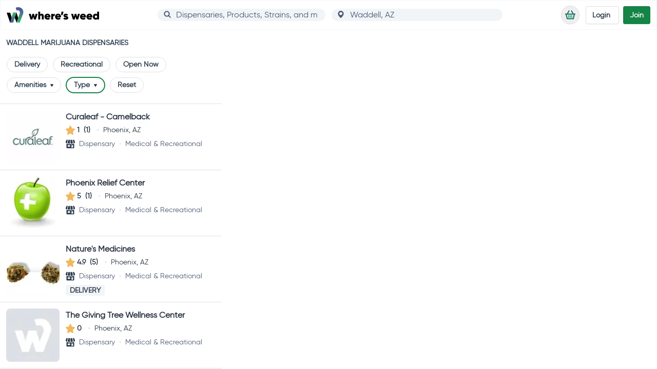

--- FILE ---
content_type: text/html; charset=utf-8
request_url: https://wheresweed.com/arizona/waddell/marijuana-dispensaries
body_size: 47757
content:
<!DOCTYPE html>
<html lang="en">

<head>
		<link rel="preload" crossorigin href="/assets/main-BoFqIlx8.css" as="style" fetchpriority="high">
		<link rel="modulepreload" crossorigin href="/assets/main-sC2GstqX.js" as="script" fetchpriority="high">
	<meta name="viewport" content="width=device-width, initial-scale=1.0" />
	<meta http-equiv="X-UA-Compatible" content="IE=edge" />
	<link rel="apple-touch-icon" href="/apple-touch-icon.png" />
	<link rel="icon" type="image/png" href="/android-chrome-192x192.png" sizes="192x192" />
	<link rel="icon" type="image/png" href="/android-chrome-384x384.png" sizes="384x384" />
	<link rel="icon" type="image/png" href="/favicon-16x16.png" sizes="16x16" />
	<link rel="icon" type="image/png" href="/favicon-32x32.png" sizes="32x32" />
	<link rel="icon" type="image/x-icon" href="/favicon.ico" />
	<meta name="theme-color" content="#158447" />
	<link rel="preload" href="/assets/gilroy-regular-webfont-D4SNX1-i.woff2" as="font" type="font/woff2" crossorigin />
	<link rel="modulepreload" href="[data-uri]" />
	<meta charset="utf-8">
<meta name="viewport" content="width=device-width, initial-scale=1">
<title>Waddell Marijuana Dispensaries | Where&#x27;s Weed</title>
<style>@media(min-width:1278px){.xl\:hide-horizontal-scrollbar::-webkit-scrollbar{display:none}.xl\:hide-horizontal-scrollbar{-ms-overflow-style:none;scrollbar-width:none}}.autocompleter::-webkit-scrollbar{width:16px;background-color:#fff;border-radius:16px}.autocompleter::-webkit-scrollbar-track{background-color:#fff;border-radius:16px}.autocompleter::-webkit-scrollbar-track:hover{background-color:#f4f4f4}.autocompleter::-webkit-scrollbar-thumb{background-color:#babac0;border:5px solid #fff;border-radius:16px}.autocompleter::-webkit-scrollbar-thumb:hover{background-color:#a0a0a5;border:4px solid #f4f4f4}.autocompleter::-webkit-scrollbar-button{display:none}.max-h-400{max-height:400px}.min-w-global-search{min-width:18rem}.chain-card-dimensions{height:18.5rem;width:200px}.slide-up-enter-active,.slide-up-leave-active{-webkit-transition:all .3s ease-in-out;transition:all .3s ease-in-out}.slide-up-enter,.slide-up-leave-to{-webkit-transform:translateY(30px);transform:translateY(30px);opacity:0}.slide-down-enter-active,.slide-down-leave-active{-webkit-transition:all .3s ease-in-out;transition:all .3s ease-in-out}.slide-down-enter,.slide-down-leave-to{-webkit-transform:translateY(-30px);transform:translateY(-30px);opacity:0}.read-more-button-position{bottom:-.75rem}.fade-to-white-y{background:#fff;background:-webkit-gradient(linear,left top,left bottom,from(rgba(255,255,255,0)),color-stop(80%,rgb(251,254,255)));background:linear-gradient(180deg,#fff0,#fbfeff 80%)}.max-height{max-height:3000px!important}.animate-wrapper-height{-webkit-transition:max-height .25s ease-in-out;transition:max-height .25s ease-in-out}.html-content>p{line-height:1.75}.html-content>p:last-of-type{margin-bottom:0}*,:before,:after{--tw-border-spacing-x: 0;--tw-border-spacing-y: 0;--tw-translate-x: 0;--tw-translate-y: 0;--tw-rotate: 0;--tw-skew-x: 0;--tw-skew-y: 0;--tw-scale-x: 1;--tw-scale-y: 1;--tw-pan-x: ;--tw-pan-y: ;--tw-pinch-zoom: ;--tw-scroll-snap-strictness: proximity;--tw-gradient-from-position: ;--tw-gradient-via-position: ;--tw-gradient-to-position: ;--tw-ordinal: ;--tw-slashed-zero: ;--tw-numeric-figure: ;--tw-numeric-spacing: ;--tw-numeric-fraction: ;--tw-ring-inset: ;--tw-ring-offset-width: 0px;--tw-ring-offset-color: #fff;--tw-ring-color: rgb(2 132 254 / .5);--tw-ring-offset-shadow: 0 0 #0000;--tw-ring-shadow: 0 0 #0000;--tw-shadow: 0 0 #0000;--tw-shadow-colored: 0 0 #0000;--tw-blur: ;--tw-brightness: ;--tw-contrast: ;--tw-grayscale: ;--tw-hue-rotate: ;--tw-invert: ;--tw-saturate: ;--tw-sepia: ;--tw-drop-shadow: ;--tw-backdrop-blur: ;--tw-backdrop-brightness: ;--tw-backdrop-contrast: ;--tw-backdrop-grayscale: ;--tw-backdrop-hue-rotate: ;--tw-backdrop-invert: ;--tw-backdrop-opacity: ;--tw-backdrop-saturate: ;--tw-backdrop-sepia: ;--tw-contain-size: ;--tw-contain-layout: ;--tw-contain-paint: ;--tw-contain-style: }::backdrop{--tw-border-spacing-x: 0;--tw-border-spacing-y: 0;--tw-translate-x: 0;--tw-translate-y: 0;--tw-rotate: 0;--tw-skew-x: 0;--tw-skew-y: 0;--tw-scale-x: 1;--tw-scale-y: 1;--tw-pan-x: ;--tw-pan-y: ;--tw-pinch-zoom: ;--tw-scroll-snap-strictness: proximity;--tw-gradient-from-position: ;--tw-gradient-via-position: ;--tw-gradient-to-position: ;--tw-ordinal: ;--tw-slashed-zero: ;--tw-numeric-figure: ;--tw-numeric-spacing: ;--tw-numeric-fraction: ;--tw-ring-inset: ;--tw-ring-offset-width: 0px;--tw-ring-offset-color: #fff;--tw-ring-color: rgb(2 132 254 / .5);--tw-ring-offset-shadow: 0 0 #0000;--tw-ring-shadow: 0 0 #0000;--tw-shadow: 0 0 #0000;--tw-shadow-colored: 0 0 #0000;--tw-blur: ;--tw-brightness: ;--tw-contrast: ;--tw-grayscale: ;--tw-hue-rotate: ;--tw-invert: ;--tw-saturate: ;--tw-sepia: ;--tw-drop-shadow: ;--tw-backdrop-blur: ;--tw-backdrop-brightness: ;--tw-backdrop-contrast: ;--tw-backdrop-grayscale: ;--tw-backdrop-hue-rotate: ;--tw-backdrop-invert: ;--tw-backdrop-opacity: ;--tw-backdrop-saturate: ;--tw-backdrop-sepia: ;--tw-contain-size: ;--tw-contain-layout: ;--tw-contain-paint: ;--tw-contain-style: }*,:before,:after{-webkit-box-sizing:border-box;box-sizing:border-box;border-width:0;border-style:solid;border-color:#f1f5f8}:before,:after{--tw-content: ""}html,:host{line-height:1.5;-webkit-text-size-adjust:100%;-moz-tab-size:4;-o-tab-size:4;tab-size:4;font-family:gilroy,gilroy-fallback,ui-sans-serif,system-ui,sans-serif,"Apple Color Emoji","Segoe UI Emoji",Segoe UI Symbol,"Noto Color Emoji";-webkit-font-feature-settings:normal;font-feature-settings:normal;font-variation-settings:normal;-webkit-tap-highlight-color:transparent}body{margin:0;line-height:inherit}hr{height:0;color:inherit;border-top-width:1px}abbr:where([title]){-webkit-text-decoration:underline dotted;text-decoration:underline dotted}h1,h2,h3,h4,h5,h6{font-size:inherit;font-weight:inherit}a{color:inherit;text-decoration:inherit}b,strong{font-weight:bolder}code,kbd,samp,pre{font-family:ui-monospace,SFMono-Regular,Menlo,Monaco,Consolas,Liberation Mono,Courier New,monospace;-webkit-font-feature-settings:normal;font-feature-settings:normal;font-variation-settings:normal;font-size:1em}small{font-size:80%}sub,sup{font-size:75%;line-height:0;position:relative;vertical-align:baseline}sub{bottom:-.25em}sup{top:-.5em}table{text-indent:0;border-color:inherit;border-collapse:collapse}button,input,optgroup,select,textarea{font-family:inherit;-webkit-font-feature-settings:inherit;font-feature-settings:inherit;font-variation-settings:inherit;font-size:100%;font-weight:inherit;line-height:inherit;letter-spacing:inherit;color:inherit;margin:0;padding:0}button,select{text-transform:none}button,input:where([type=button]),input:where([type=reset]),input:where([type=submit]){-webkit-appearance:button;background-color:transparent;background-image:none}:-moz-focusring{outline:auto}:-moz-ui-invalid{box-shadow:none}progress{vertical-align:baseline}::-webkit-inner-spin-button,::-webkit-outer-spin-button{height:auto}[type=search]{-webkit-appearance:textfield;outline-offset:-2px}::-webkit-search-decoration{-webkit-appearance:none}::-webkit-file-upload-button{-webkit-appearance:button;font:inherit}summary{display:list-item}blockquote,dl,dd,h1,h2,h3,h4,h5,h6,hr,figure,p,pre{margin:0}fieldset{margin:0;padding:0}legend{padding:0}ol,ul,menu{list-style:none;margin:0;padding:0}dialog{padding:0}textarea{resize:vertical}input::-webkit-input-placeholder,textarea::-webkit-input-placeholder{opacity:1;color:#ccc}input::-moz-placeholder,textarea::-moz-placeholder{opacity:1;color:#ccc}input::-ms-input-placeholder,textarea::-ms-input-placeholder{opacity:1;color:#ccc}input::placeholder,textarea::placeholder{opacity:1;color:#ccc}button,[role=button]{cursor:pointer}:disabled{cursor:default}img,svg,video,canvas,audio,iframe,embed,object{display:block;vertical-align:middle}img,video{max-width:100%;height:auto}[hidden]:where(:not([hidden=until-found])){display:none}input:where([type=text]),input:where(:not([type])),input:where([type=email]),input:where([type=url]),input:where([type=password]),input:where([type=number]),input:where([type=date]),input:where([type=datetime-local]),input:where([type=month]),input:where([type=search]),input:where([type=tel]),input:where([type=time]),input:where([type=week]),select:where([multiple]),textarea,select{-webkit-appearance:none;-moz-appearance:none;appearance:none;background-color:#fff;border-color:#4d5972;border-width:1px;border-radius:0;padding:.5rem .75rem;font-size:1rem;line-height:1.5rem;--tw-shadow: 0 0 #0000}input:where([type=text]):focus,input:where(:not([type])):focus,input:where([type=email]):focus,input:where([type=url]):focus,input:where([type=password]):focus,input:where([type=number]):focus,input:where([type=date]):focus,input:where([type=datetime-local]):focus,input:where([type=month]):focus,input:where([type=search]):focus,input:where([type=tel]):focus,input:where([type=time]):focus,input:where([type=week]):focus,select:where([multiple]):focus,textarea:focus,select:focus{outline:2px solid transparent;outline-offset:2px;--tw-ring-inset: var(--tw-empty, );--tw-ring-offset-width: 0px;--tw-ring-offset-color: #fff;--tw-ring-color: #2563eb;--tw-ring-offset-shadow: var(--tw-ring-inset) 0 0 0 var(--tw-ring-offset-width) var(--tw-ring-offset-color);--tw-ring-shadow: var(--tw-ring-inset) 0 0 0 calc(1px + var(--tw-ring-offset-width)) var(--tw-ring-color);-webkit-box-shadow:var(--tw-ring-offset-shadow),var(--tw-ring-shadow),var(--tw-shadow);box-shadow:var(--tw-ring-offset-shadow),var(--tw-ring-shadow),var(--tw-shadow);border-color:#2563eb}input::-webkit-input-placeholder,textarea::-webkit-input-placeholder{color:#4d5972;opacity:1}input::-moz-placeholder,textarea::-moz-placeholder{color:#4d5972;opacity:1}input::-ms-input-placeholder,textarea::-ms-input-placeholder{color:#4d5972;opacity:1}input::placeholder,textarea::placeholder{color:#4d5972;opacity:1}::-webkit-datetime-edit-fields-wrapper{padding:0}::-webkit-date-and-time-value{min-height:1.5em;text-align:inherit}::-webkit-datetime-edit{display:-webkit-inline-box;display:inline-flex}::-webkit-datetime-edit,::-webkit-datetime-edit-year-field,::-webkit-datetime-edit-month-field,::-webkit-datetime-edit-day-field,::-webkit-datetime-edit-hour-field,::-webkit-datetime-edit-minute-field,::-webkit-datetime-edit-second-field,::-webkit-datetime-edit-millisecond-field,::-webkit-datetime-edit-meridiem-field{padding-top:0;padding-bottom:0}select{background-image:url("data:image/svg+xml,%3csvg xmlns='http://www.w3.org/2000/svg' fill='none' viewBox='0 0 20 20'%3e%3cpath stroke='%234D5972' stroke-linecap='round' stroke-linejoin='round' stroke-width='1.5' d='M6 8l4 4 4-4'/%3e%3c/svg%3e");background-position:right .5rem center;background-repeat:no-repeat;background-size:1.5em 1.5em;padding-right:2.5rem;-webkit-print-color-adjust:exact;print-color-adjust:exact}select:where([multiple]),select:where([size]:not([size="1"])){background-image:initial;background-position:initial;background-repeat:unset;background-size:initial;padding-right:.75rem;-webkit-print-color-adjust:unset;print-color-adjust:unset}input:where([type=checkbox]),input:where([type=radio]){-webkit-appearance:none;-moz-appearance:none;appearance:none;padding:0;-webkit-print-color-adjust:exact;print-color-adjust:exact;display:inline-block;vertical-align:middle;background-origin:border-box;-webkit-user-select:none;-moz-user-select:none;-ms-user-select:none;user-select:none;-ms-flex-negative:0;flex-shrink:0;height:1rem;width:1rem;color:#2563eb;background-color:#fff;border-color:#4d5972;border-width:1px;--tw-shadow: 0 0 #0000}input:where([type=checkbox]){border-radius:0}input:where([type=radio]){border-radius:100%}input:where([type=checkbox]):focus,input:where([type=radio]):focus{outline:2px solid transparent;outline-offset:2px;--tw-ring-inset: var(--tw-empty, );--tw-ring-offset-width: 2px;--tw-ring-offset-color: #fff;--tw-ring-color: #2563eb;--tw-ring-offset-shadow: var(--tw-ring-inset) 0 0 0 var(--tw-ring-offset-width) var(--tw-ring-offset-color);--tw-ring-shadow: var(--tw-ring-inset) 0 0 0 calc(2px + var(--tw-ring-offset-width)) var(--tw-ring-color);-webkit-box-shadow:var(--tw-ring-offset-shadow),var(--tw-ring-shadow),var(--tw-shadow);box-shadow:var(--tw-ring-offset-shadow),var(--tw-ring-shadow),var(--tw-shadow)}input:where([type=checkbox]):checked,input:where([type=radio]):checked{border-color:transparent;background-color:currentColor;background-size:100% 100%;background-position:center;background-repeat:no-repeat}input:where([type=checkbox]):checked{background-image:url("data:image/svg+xml,%3csvg viewBox='0 0 16 16' fill='white' xmlns='http://www.w3.org/2000/svg'%3e%3cpath d='M12.207 4.793a1 1 0 010 1.414l-5 5a1 1 0 01-1.414 0l-2-2a1 1 0 011.414-1.414L6.5 9.086l4.293-4.293a1 1 0 011.414 0z'/%3e%3c/svg%3e")}@media(forced-colors:active){input:where([type=checkbox]):checked{-webkit-appearance:auto;-moz-appearance:auto;appearance:auto}}input:where([type=radio]):checked{background-image:url("data:image/svg+xml,%3csvg viewBox='0 0 16 16' fill='white' xmlns='http://www.w3.org/2000/svg'%3e%3ccircle cx='8' cy='8' r='3'/%3e%3c/svg%3e")}@media(forced-colors:active){input:where([type=radio]):checked{-webkit-appearance:auto;-moz-appearance:auto;appearance:auto}}input:where([type=checkbox]):checked:hover,input:where([type=checkbox]):checked:focus,input:where([type=radio]):checked:hover,input:where([type=radio]):checked:focus{border-color:transparent;background-color:currentColor}input:where([type=checkbox]):indeterminate{background-image:url("data:image/svg+xml,%3csvg xmlns='http://www.w3.org/2000/svg' fill='none' viewBox='0 0 16 16'%3e%3cpath stroke='white' stroke-linecap='round' stroke-linejoin='round' stroke-width='2' d='M4 8h8'/%3e%3c/svg%3e");border-color:transparent;background-color:currentColor;background-size:100% 100%;background-position:center;background-repeat:no-repeat}@media(forced-colors:active){input:where([type=checkbox]):indeterminate{-webkit-appearance:auto;-moz-appearance:auto;appearance:auto}}input:where([type=checkbox]):indeterminate:hover,input:where([type=checkbox]):indeterminate:focus{border-color:transparent;background-color:currentColor}input:where([type=file]){background:unset;border-color:inherit;border-width:0;border-radius:0;padding:0;font-size:unset;line-height:inherit}input:where([type=file]):focus{outline:1px solid ButtonText;outline:1px auto -webkit-focus-ring-color}.sr-only{position:absolute;width:1px;height:1px;padding:0;margin:-1px;overflow:hidden;clip:rect(0,0,0,0);white-space:nowrap;border-width:0}.pointer-events-none{pointer-events:none}.pointer-events-auto{pointer-events:auto}.visible{visibility:visible}.invisible{visibility:hidden}.collapse{visibility:collapse}.static{position:static}.fixed{position:fixed}.absolute{position:absolute}.relative{position:relative}.sticky{position:sticky}.inset-0{inset:0}.inset-x-0{left:0;right:0}.inset-y-0{top:0;bottom:0}.-bottom-8{bottom:-2rem}.-bottom-px{bottom:-1px}.-left-10{left:-2.5rem}.-left-12{left:-3rem}.-left-2{left:-.5rem}.-left-7{left:-1.75rem}.-right-1{right:-.25rem}.-right-10{right:-2.5rem}.-right-11{right:-2.75rem}.-right-12{right:-3rem}.-right-7{right:-1.75rem}.-right-\[18px\]{right:-18px}.-top-1\.5{top:-.375rem}.-top-2{top:-.5rem}.-top-6{top:-1.5rem}.bottom-0{bottom:0}.bottom-2{bottom:.5rem}.bottom-3{bottom:.75rem}.left-0{left:0}.left-1\/2{left:50%}.left-3{left:.75rem}.left-5{left:1.25rem}.left-6{left:1.5rem}.right-0{right:0}.right-1{right:.25rem}.right-2{right:.5rem}.right-3{right:.75rem}.top-0{top:0}.top-1{top:.25rem}.top-1\.5{top:.375rem}.top-1\/2{top:50%}.top-1\/3{top:33.333333%}.top-10{top:2.5rem}.top-12{top:3rem}.top-16{top:4rem}.top-2{top:.5rem}.top-24{top:6rem}.top-3{top:.75rem}.top-4{top:1rem}.top-\[-150px\]{top:-150px}.top-\[124px\]{top:124px}.top-\[50px\]{top:50px}.top-\[98px\]{top:98px}.top-full{top:100%}.top-px{top:1px}.z-0{z-index:0}.z-10{z-index:10}.z-20{z-index:20}.z-30{z-index:30}.z-40{z-index:40}.z-50{z-index:50}.order-1{-webkit-box-ordinal-group:2;-ms-flex-order:1;order:1}.order-2{-webkit-box-ordinal-group:3;-ms-flex-order:2;order:2}.order-3{-webkit-box-ordinal-group:4;-ms-flex-order:3;order:3}.order-first{-webkit-box-ordinal-group:-9998;-ms-flex-order:-9999;order:-9999}.order-last{-webkit-box-ordinal-group:10000;-ms-flex-order:9999;order:9999}.col-span-2{grid-column:span 2 / span 2}.m-0{margin:0}.m-1{margin:.25rem}.m-10{margin:2.5rem}.m-12{margin:3rem}.m-2{margin:.5rem}.m-3{margin:.75rem}.m-4{margin:1rem}.m-5{margin:1.25rem}.m-6{margin:1.5rem}.m-8{margin:2rem}.m-auto{margin:auto}.m-px{margin:1px}.-mx-1{margin-left:-.25rem;margin-right:-.25rem}.-mx-2{margin-left:-.5rem;margin-right:-.5rem}.-mx-3{margin-left:-.75rem;margin-right:-.75rem}.-mx-4{margin-left:-1rem;margin-right:-1rem}.-mx-6{margin-left:-1.5rem;margin-right:-1.5rem}.mx-0{margin-left:0;margin-right:0}.mx-1{margin-left:.25rem;margin-right:.25rem}.mx-12{margin-left:3rem;margin-right:3rem}.mx-2{margin-left:.5rem;margin-right:.5rem}.mx-3{margin-left:.75rem;margin-right:.75rem}.mx-4{margin-left:1rem;margin-right:1rem}.mx-auto{margin-left:auto;margin-right:auto}.my-0{margin-top:0;margin-bottom:0}.my-1{margin-top:.25rem;margin-bottom:.25rem}.my-1\.5{margin-top:.375rem;margin-bottom:.375rem}.my-12{margin-top:3rem;margin-bottom:3rem}.my-2{margin-top:.5rem;margin-bottom:.5rem}.my-3{margin-top:.75rem;margin-bottom:.75rem}.my-4{margin-top:1rem;margin-bottom:1rem}.my-5{margin-top:1.25rem;margin-bottom:1.25rem}.my-6{margin-top:1.5rem;margin-bottom:1.5rem}.my-8{margin-top:2rem;margin-bottom:2rem}.my-auto{margin-top:auto;margin-bottom:auto}.-mb-12{margin-bottom:-3rem}.-mb-3\.5{margin-bottom:-.875rem}.-mb-6{margin-bottom:-1.5rem}.-ml-0\.5{margin-left:-.125rem}.-ml-\[40px\]{margin-left:-40px}.-ml-px{margin-left:-1px}.-mr-6{margin-right:-1.5rem}.-mt-0\.5{margin-top:-.125rem}.-mt-16{margin-top:-4rem}.-mt-2{margin-top:-.5rem}.-mt-2\.5{margin-top:-.625rem}.-mt-24{margin-top:-6rem}.-mt-28{margin-top:-7rem}.-mt-4{margin-top:-1rem}.-mt-44{margin-top:-11rem}.-mt-6{margin-top:-1.5rem}.-mt-\[27px\]{margin-top:-27px}.-mt-\[40px\]{margin-top:-40px}.mb-0{margin-bottom:0}.mb-1{margin-bottom:.25rem}.mb-10{margin-bottom:2.5rem}.mb-12{margin-bottom:3rem}.mb-16{margin-bottom:4rem}.mb-2{margin-bottom:.5rem}.mb-3{margin-bottom:.75rem}.mb-4{margin-bottom:1rem}.mb-6{margin-bottom:1.5rem}.mb-7{margin-bottom:1.75rem}.mb-8{margin-bottom:2rem}.mb-auto{margin-bottom:auto}.ml-0{margin-left:0}.ml-1{margin-left:.25rem}.ml-1\.5{margin-left:.375rem}.ml-2{margin-left:.5rem}.ml-2\.5{margin-left:.625rem}.ml-3{margin-left:.75rem}.ml-4{margin-left:1rem}.ml-6{margin-left:1.5rem}.ml-auto{margin-left:auto}.mr-1{margin-right:.25rem}.mr-1\.5{margin-right:.375rem}.mr-2{margin-right:.5rem}.mr-2\.5{margin-right:.625rem}.mr-3{margin-right:.75rem}.mr-4{margin-right:1rem}.mr-5{margin-right:1.25rem}.mr-6{margin-right:1.5rem}.mt-0{margin-top:0}.mt-0\.5{margin-top:.125rem}.mt-1{margin-top:.25rem}.mt-10{margin-top:2.5rem}.mt-12{margin-top:3rem}.mt-16{margin-top:4rem}.mt-2{margin-top:.5rem}.mt-2\.5{margin-top:.625rem}.mt-3{margin-top:.75rem}.mt-4{margin-top:1rem}.mt-\[5px\]{margin-top:5px}.mt-auto{margin-top:auto}.box-border{-webkit-box-sizing:border-box;box-sizing:border-box}.line-clamp-1{overflow:hidden;display:-webkit-box;-webkit-box-orient:vertical;-webkit-line-clamp:1}.line-clamp-2{overflow:hidden;display:-webkit-box;-webkit-box-orient:vertical;-webkit-line-clamp:2}.line-clamp-4{overflow:hidden;display:-webkit-box;-webkit-box-orient:vertical;-webkit-line-clamp:4}.block{display:block}.inline-block{display:inline-block}.inline{display:inline}.flex{display:-webkit-box;display:-ms-flexbox;display:flex}.inline-flex{display:-webkit-inline-box;display:-ms-inline-flexbox;display:inline-flex}.table{display:table}.grid{display:grid}.contents{display:contents}.hidden{display:none}.aspect-16\/9{aspect-ratio:16 / 9}.aspect-3\/2{aspect-ratio:3 / 2}.aspect-\[16\/9\]{aspect-ratio:16/9}.aspect-\[3\/2\]{aspect-ratio:3/2}.aspect-\[7\/5\]{aspect-ratio:7/5}.aspect-square{aspect-ratio:1 / 1}.h-0{height:0px}.h-1{height:.25rem}.h-1\.5{height:.375rem}.h-1\/2{height:50%}.h-1\/6{height:16.666667%}.h-10{height:2.5rem}.h-11{height:2.75rem}.h-12{height:3rem}.h-13{height:3.25rem}.h-16{height:4rem}.h-2\.5{height:.625rem}.h-2\/5{height:40%}.h-2\/6{height:33.333333%}.h-20{height:5rem}.h-24{height:6rem}.h-26{height:6.5rem}.h-28{height:7rem}.h-3{height:.75rem}.h-3\/5{height:60%}.h-32{height:8rem}.h-36{height:9rem}.h-4{height:1rem}.h-44{height:11rem}.h-48{height:12rem}.h-5{height:1.25rem}.h-6{height:1.5rem}.h-64{height:16rem}.h-7{height:1.75rem}.h-72{height:18rem}.h-8{height:2rem}.h-80{height:20rem}.h-9{height:2.25rem}.h-96{height:24rem}.h-\[17rem\]{height:17rem}.h-\[200px\]{height:200px}.h-\[25\%\]{height:25%}.h-\[288px\]{height:288px}.h-\[370px\]{height:370px}.h-\[42px\]{height:42px}.h-\[48px\]{height:48px}.h-\[50\%\]{height:50%}.h-\[60\%\]{height:60%}.h-\[70\%\]{height:70%}.h-\[73\%\]{height:73%}.h-auto{height:auto}.h-full{height:100%}.h-screen{height:100vh}.max-h-20{max-height:5rem}.max-h-\[calc\(100vh-6rem\)\]{max-height:calc(100vh - 6rem)}.min-h-0{min-height:0px}.min-h-10{min-height:2.5rem}.min-h-12{min-height:3rem}.min-h-13{min-height:3.25rem}.min-h-130{min-height:32rem}.min-h-14{min-height:3.5rem}.min-h-20{min-height:5rem}.min-h-24{min-height:6rem}.min-h-28{min-height:7rem}.min-h-32{min-height:8rem}.min-h-36{min-height:9rem}.min-h-4{min-height:1rem}.min-h-40{min-height:10rem}.min-h-45{min-height:11.25rem}.min-h-5{min-height:1.25rem}.min-h-56{min-height:14rem}.min-h-6{min-height:1.5rem}.min-h-60{min-height:15rem}.min-h-64{min-height:16rem}.min-h-7{min-height:1.75rem}.min-h-74{min-height:18.5rem}.min-h-8{min-height:2rem}.min-h-80{min-height:20rem}.min-h-9{min-height:2.25rem}.min-h-98{min-height:24.5rem}.min-h-\[340px\]{min-height:340px}.min-h-\[480px\]{min-height:480px}.min-h-\[600px\]{min-height:600px}.min-h-\[900px\]{min-height:900px}.min-h-screen{min-height:100vh}.w-0{width:0px}.w-1{width:.25rem}.w-1\/12{width:8.333333%}.w-1\/2{width:50%}.w-1\/3{width:33.333333%}.w-1\/4{width:25%}.w-1\/6{width:16.666667%}.w-10{width:2.5rem}.w-11\/12{width:91.666667%}.w-12{width:3rem}.w-13{width:3.25rem}.w-14{width:3.5rem}.w-16{width:4rem}.w-18{width:4.5rem}.w-2\.5{width:.625rem}.w-2\/3{width:66.666667%}.w-20{width:5rem}.w-24{width:6rem}.w-28{width:7rem}.w-3{width:.75rem}.w-3\/5{width:60%}.w-32{width:8rem}.w-35{width:8.75rem}.w-36{width:9rem}.w-4{width:1rem}.w-4\/5{width:80%}.w-40{width:10rem}.w-44{width:11rem}.w-48{width:12rem}.w-5{width:1.25rem}.w-56{width:14rem}.w-6{width:1.5rem}.w-60{width:15rem}.w-64{width:16rem}.w-7{width:1.75rem}.w-72{width:18rem}.w-8{width:2rem}.w-9{width:2.25rem}.w-\[11rem\]{width:11rem}.w-\[198px\]{width:198px}.w-\[200px\]{width:200px}.w-\[25\%\]{width:25%}.w-\[50\%\]{width:50%}.w-\[60\%\]{width:60%}.w-\[70\%\]{width:70%}.w-\[73\%\]{width:73%}.w-auto{width:auto}.w-full{width:100%}.w-screen{width:100vw}.min-w-24{min-width:6rem}.min-w-33{min-width:8.25rem}.min-w-34{min-width:8.5rem}.min-w-36{min-width:9rem}.min-w-\[280px\]{min-width:280px}.min-w-full{min-width:100%}.max-w-22{max-width:5.5rem}.max-w-2xl{max-width:42rem}.max-w-3xl{max-width:48rem}.max-w-4xl{max-width:56rem}.max-w-6xl{max-width:72rem}.max-w-\[115px\]{max-width:115px}.max-w-\[150px\]{max-width:150px}.max-w-\[280px\]{max-width:280px}.max-w-\[calc\(100vw-8rem\)\]{max-width:calc(100vw - 8rem)}.max-w-full{max-width:100%}.max-w-lg{max-width:32rem}.max-w-md{max-width:28rem}.max-w-none{max-width:none}.max-w-prose{max-width:65ch}.max-w-sm{max-width:24rem}.max-w-xl{max-width:36rem}.max-w-xs{max-width:20rem}.flex-1{-webkit-box-flex:1;-ms-flex:1 1 0%;flex:1 1 0%}.flex-initial{-webkit-box-flex:0;-ms-flex:0 1 auto;flex:0 1 auto}.flex-none{-webkit-box-flex:0;-ms-flex:none;flex:none}.flex-shrink-0,.shrink-0{-ms-flex-negative:0;flex-shrink:0}.flex-grow,.grow{-webkit-box-flex:1;-ms-flex-positive:1;flex-grow:1}.origin-bottom-left{-webkit-transform-origin:bottom left;transform-origin:bottom left}.-translate-x-1\/2{--tw-translate-x: -50%;-webkit-transform:translate(var(--tw-translate-x),var(--tw-translate-y)) rotate(var(--tw-rotate)) skewX(var(--tw-skew-x)) skewY(var(--tw-skew-y)) scaleX(var(--tw-scale-x)) scaleY(var(--tw-scale-y));transform:translate(var(--tw-translate-x),var(--tw-translate-y)) rotate(var(--tw-rotate)) skew(var(--tw-skew-x)) skewY(var(--tw-skew-y)) scaleX(var(--tw-scale-x)) scaleY(var(--tw-scale-y))}.-translate-y-0{--tw-translate-y: -0px;-webkit-transform:translate(var(--tw-translate-x),var(--tw-translate-y)) rotate(var(--tw-rotate)) skewX(var(--tw-skew-x)) skewY(var(--tw-skew-y)) scaleX(var(--tw-scale-x)) scaleY(var(--tw-scale-y));transform:translate(var(--tw-translate-x),var(--tw-translate-y)) rotate(var(--tw-rotate)) skew(var(--tw-skew-x)) skewY(var(--tw-skew-y)) scaleX(var(--tw-scale-x)) scaleY(var(--tw-scale-y))}.-translate-y-1\/2{--tw-translate-y: -50%;-webkit-transform:translate(var(--tw-translate-x),var(--tw-translate-y)) rotate(var(--tw-rotate)) skewX(var(--tw-skew-x)) skewY(var(--tw-skew-y)) scaleX(var(--tw-scale-x)) scaleY(var(--tw-scale-y));transform:translate(var(--tw-translate-x),var(--tw-translate-y)) rotate(var(--tw-rotate)) skew(var(--tw-skew-x)) skewY(var(--tw-skew-y)) scaleX(var(--tw-scale-x)) scaleY(var(--tw-scale-y))}.translate-x-1\/2{--tw-translate-x: 50%;-webkit-transform:translate(var(--tw-translate-x),var(--tw-translate-y)) rotate(var(--tw-rotate)) skewX(var(--tw-skew-x)) skewY(var(--tw-skew-y)) scaleX(var(--tw-scale-x)) scaleY(var(--tw-scale-y));transform:translate(var(--tw-translate-x),var(--tw-translate-y)) rotate(var(--tw-rotate)) skew(var(--tw-skew-x)) skewY(var(--tw-skew-y)) scaleX(var(--tw-scale-x)) scaleY(var(--tw-scale-y))}.translate-y-0{--tw-translate-y: 0px;-webkit-transform:translate(var(--tw-translate-x),var(--tw-translate-y)) rotate(var(--tw-rotate)) skewX(var(--tw-skew-x)) skewY(var(--tw-skew-y)) scaleX(var(--tw-scale-x)) scaleY(var(--tw-scale-y));transform:translate(var(--tw-translate-x),var(--tw-translate-y)) rotate(var(--tw-rotate)) skew(var(--tw-skew-x)) skewY(var(--tw-skew-y)) scaleX(var(--tw-scale-x)) scaleY(var(--tw-scale-y))}.translate-y-2{--tw-translate-y: .5rem;-webkit-transform:translate(var(--tw-translate-x),var(--tw-translate-y)) rotate(var(--tw-rotate)) skewX(var(--tw-skew-x)) skewY(var(--tw-skew-y)) scaleX(var(--tw-scale-x)) scaleY(var(--tw-scale-y));transform:translate(var(--tw-translate-x),var(--tw-translate-y)) rotate(var(--tw-rotate)) skew(var(--tw-skew-x)) skewY(var(--tw-skew-y)) scaleX(var(--tw-scale-x)) scaleY(var(--tw-scale-y))}.rotate-180{--tw-rotate: 180deg;-webkit-transform:translate(var(--tw-translate-x),var(--tw-translate-y)) rotate(var(--tw-rotate)) skewX(var(--tw-skew-x)) skewY(var(--tw-skew-y)) scaleX(var(--tw-scale-x)) scaleY(var(--tw-scale-y));transform:translate(var(--tw-translate-x),var(--tw-translate-y)) rotate(var(--tw-rotate)) skew(var(--tw-skew-x)) skewY(var(--tw-skew-y)) scaleX(var(--tw-scale-x)) scaleY(var(--tw-scale-y))}.scale-0{--tw-scale-x: 0;--tw-scale-y: 0;-webkit-transform:translate(var(--tw-translate-x),var(--tw-translate-y)) rotate(var(--tw-rotate)) skewX(var(--tw-skew-x)) skewY(var(--tw-skew-y)) scaleX(var(--tw-scale-x)) scaleY(var(--tw-scale-y));transform:translate(var(--tw-translate-x),var(--tw-translate-y)) rotate(var(--tw-rotate)) skew(var(--tw-skew-x)) skewY(var(--tw-skew-y)) scaleX(var(--tw-scale-x)) scaleY(var(--tw-scale-y))}.scale-100{--tw-scale-x: 1;--tw-scale-y: 1;-webkit-transform:translate(var(--tw-translate-x),var(--tw-translate-y)) rotate(var(--tw-rotate)) skewX(var(--tw-skew-x)) skewY(var(--tw-skew-y)) scaleX(var(--tw-scale-x)) scaleY(var(--tw-scale-y));transform:translate(var(--tw-translate-x),var(--tw-translate-y)) rotate(var(--tw-rotate)) skew(var(--tw-skew-x)) skewY(var(--tw-skew-y)) scaleX(var(--tw-scale-x)) scaleY(var(--tw-scale-y))}.scale-125{--tw-scale-x: 1.25;--tw-scale-y: 1.25;-webkit-transform:translate(var(--tw-translate-x),var(--tw-translate-y)) rotate(var(--tw-rotate)) skewX(var(--tw-skew-x)) skewY(var(--tw-skew-y)) scaleX(var(--tw-scale-x)) scaleY(var(--tw-scale-y));transform:translate(var(--tw-translate-x),var(--tw-translate-y)) rotate(var(--tw-rotate)) skew(var(--tw-skew-x)) skewY(var(--tw-skew-y)) scaleX(var(--tw-scale-x)) scaleY(var(--tw-scale-y))}.scale-95{--tw-scale-x: .95;--tw-scale-y: .95;-webkit-transform:translate(var(--tw-translate-x),var(--tw-translate-y)) rotate(var(--tw-rotate)) skewX(var(--tw-skew-x)) skewY(var(--tw-skew-y)) scaleX(var(--tw-scale-x)) scaleY(var(--tw-scale-y));transform:translate(var(--tw-translate-x),var(--tw-translate-y)) rotate(var(--tw-rotate)) skew(var(--tw-skew-x)) skewY(var(--tw-skew-y)) scaleX(var(--tw-scale-x)) scaleY(var(--tw-scale-y))}.scale-x-0{--tw-scale-x: 0;-webkit-transform:translate(var(--tw-translate-x),var(--tw-translate-y)) rotate(var(--tw-rotate)) skewX(var(--tw-skew-x)) skewY(var(--tw-skew-y)) scaleX(var(--tw-scale-x)) scaleY(var(--tw-scale-y));transform:translate(var(--tw-translate-x),var(--tw-translate-y)) rotate(var(--tw-rotate)) skew(var(--tw-skew-x)) skewY(var(--tw-skew-y)) scaleX(var(--tw-scale-x)) scaleY(var(--tw-scale-y))}.scale-x-100{--tw-scale-x: 1;-webkit-transform:translate(var(--tw-translate-x),var(--tw-translate-y)) rotate(var(--tw-rotate)) skewX(var(--tw-skew-x)) skewY(var(--tw-skew-y)) scaleX(var(--tw-scale-x)) scaleY(var(--tw-scale-y));transform:translate(var(--tw-translate-x),var(--tw-translate-y)) rotate(var(--tw-rotate)) skew(var(--tw-skew-x)) skewY(var(--tw-skew-y)) scaleX(var(--tw-scale-x)) scaleY(var(--tw-scale-y))}.transform{-webkit-transform:translate(var(--tw-translate-x),var(--tw-translate-y)) rotate(var(--tw-rotate)) skewX(var(--tw-skew-x)) skewY(var(--tw-skew-y)) scaleX(var(--tw-scale-x)) scaleY(var(--tw-scale-y));transform:translate(var(--tw-translate-x),var(--tw-translate-y)) rotate(var(--tw-rotate)) skew(var(--tw-skew-x)) skewY(var(--tw-skew-y)) scaleX(var(--tw-scale-x)) scaleY(var(--tw-scale-y))}@-webkit-keyframes ping{75%,to{-webkit-transform:scale(2);transform:scale(2);opacity:0}}@keyframes ping{75%,to{-webkit-transform:scale(2);transform:scale(2);opacity:0}}.animate-ping{-webkit-animation:ping 1s cubic-bezier(0,0,.2,1) infinite;animation:ping 1s cubic-bezier(0,0,.2,1) infinite}@-webkit-keyframes pulse{50%{opacity:.5}}@keyframes pulse{50%{opacity:.5}}.animate-pulse{-webkit-animation:pulse 2s cubic-bezier(.4,0,.6,1) infinite;animation:pulse 2s cubic-bezier(.4,0,.6,1) infinite}@-webkit-keyframes spin{to{-webkit-transform:rotate(360deg);transform:rotate(360deg)}}@keyframes spin{to{-webkit-transform:rotate(360deg);transform:rotate(360deg)}}.animate-spin{-webkit-animation:spin 1s linear infinite;animation:spin 1s linear infinite}@-webkit-keyframes wiggle{0%,to{-webkit-transform:rotate(-3deg);transform:rotate(-3deg)}50%{-webkit-transform:rotate(3deg);transform:rotate(3deg)}}@keyframes wiggle{0%,to{-webkit-transform:rotate(-3deg);transform:rotate(-3deg)}50%{-webkit-transform:rotate(3deg);transform:rotate(3deg)}}.animate-wiggle{-webkit-animation:wiggle .2s ease-in-out infinite;animation:wiggle .2s ease-in-out infinite}.cursor-default{cursor:default}.cursor-none{cursor:none}.cursor-not-allowed{cursor:not-allowed}.cursor-pointer{cursor:pointer}.resize{resize:both}.snap-x{scroll-snap-type:x var(--tw-scroll-snap-strictness)}.snap-mandatory{--tw-scroll-snap-strictness: mandatory}.snap-center{scroll-snap-align:center}.list-disc{list-style-type:disc}.list-none{list-style-type:none}.appearance-none{-webkit-appearance:none;-moz-appearance:none;appearance:none}.auto-cols-auto{grid-auto-columns:auto}.grid-flow-col{grid-auto-flow:column}.grid-cols-1{grid-template-columns:repeat(1,minmax(0,1fr))}.grid-cols-2{grid-template-columns:repeat(2,minmax(0,1fr))}.grid-cols-3{grid-template-columns:repeat(3,minmax(0,1fr))}.flex-row{-webkit-box-orient:horizontal;-webkit-box-direction:normal;-ms-flex-direction:row;flex-direction:row}.flex-col{-webkit-box-orient:vertical;-webkit-box-direction:normal;-ms-flex-direction:column;flex-direction:column}.flex-wrap{-ms-flex-wrap:wrap;flex-wrap:wrap}.flex-nowrap{-ms-flex-wrap:nowrap;flex-wrap:nowrap}.place-content-between{place-content:space-between}.content-center{-ms-flex-line-pack:center;align-content:center}.content-start{-ms-flex-line-pack:start;align-content:flex-start}.content-end{-ms-flex-line-pack:end;align-content:flex-end}.content-between{-ms-flex-line-pack:justify;align-content:space-between}.content-evenly{-ms-flex-line-pack:space-evenly;align-content:space-evenly}.items-start{-webkit-box-align:start;-ms-flex-align:start;align-items:flex-start}.items-end{-webkit-box-align:end;-ms-flex-align:end;align-items:flex-end}.items-center{-webkit-box-align:center;-ms-flex-align:center;align-items:center}.items-stretch{-webkit-box-align:stretch;-ms-flex-align:stretch;align-items:stretch}.justify-start{-webkit-box-pack:start;-ms-flex-pack:start;justify-content:flex-start}.justify-end{-webkit-box-pack:end;-ms-flex-pack:end;justify-content:flex-end}.justify-center{-webkit-box-pack:center;-ms-flex-pack:center;justify-content:center}.justify-between{-webkit-box-pack:justify;-ms-flex-pack:justify;justify-content:space-between}.justify-around{-ms-flex-pack:distribute;justify-content:space-around}.justify-evenly{-webkit-box-pack:space-evenly;-ms-flex-pack:space-evenly;justify-content:space-evenly}.justify-items-center{justify-items:center}.gap-0{gap:0px}.gap-0\.5{gap:.125rem}.gap-1{gap:.25rem}.gap-10{gap:2.5rem}.gap-12{gap:3rem}.gap-16{gap:4rem}.gap-2{gap:.5rem}.gap-3{gap:.75rem}.gap-4{gap:1rem}.gap-5{gap:1.25rem}.gap-6{gap:1.5rem}.gap-8{gap:2rem}.gap-x-1{-webkit-column-gap:.25rem;-moz-column-gap:.25rem;column-gap:.25rem}.gap-x-12{-webkit-column-gap:3rem;-moz-column-gap:3rem;column-gap:3rem}.gap-x-2{-webkit-column-gap:.5rem;-moz-column-gap:.5rem;column-gap:.5rem}.gap-x-4{-webkit-column-gap:1rem;-moz-column-gap:1rem;column-gap:1rem}.gap-x-6{-webkit-column-gap:1.5rem;-moz-column-gap:1.5rem;column-gap:1.5rem}.gap-y-2{row-gap:.5rem}.gap-y-4{row-gap:1rem}.gap-y-5{row-gap:1.25rem}.gap-y-6{row-gap:1.5rem}.gap-y-8{row-gap:2rem}.space-x-0>:not([hidden])~:not([hidden]){--tw-space-x-reverse: 0;margin-right:calc(0px * var(--tw-space-x-reverse));margin-left:calc(0px * calc(1 - var(--tw-space-x-reverse)))}.space-x-1\.5>:not([hidden])~:not([hidden]){--tw-space-x-reverse: 0;margin-right:calc(.375rem * var(--tw-space-x-reverse));margin-left:calc(.375rem * calc(1 - var(--tw-space-x-reverse)))}.space-x-2>:not([hidden])~:not([hidden]){--tw-space-x-reverse: 0;margin-right:calc(.5rem * var(--tw-space-x-reverse));margin-left:calc(.5rem * calc(1 - var(--tw-space-x-reverse)))}.space-x-3>:not([hidden])~:not([hidden]){--tw-space-x-reverse: 0;margin-right:calc(.75rem * var(--tw-space-x-reverse));margin-left:calc(.75rem * calc(1 - var(--tw-space-x-reverse)))}.space-x-4>:not([hidden])~:not([hidden]){--tw-space-x-reverse: 0;margin-right:calc(1rem * var(--tw-space-x-reverse));margin-left:calc(1rem * calc(1 - var(--tw-space-x-reverse)))}.space-x-6>:not([hidden])~:not([hidden]){--tw-space-x-reverse: 0;margin-right:calc(1.5rem * var(--tw-space-x-reverse));margin-left:calc(1.5rem * calc(1 - var(--tw-space-x-reverse)))}.space-y-1>:not([hidden])~:not([hidden]){--tw-space-y-reverse: 0;margin-top:calc(.25rem * calc(1 - var(--tw-space-y-reverse)));margin-bottom:calc(.25rem * var(--tw-space-y-reverse))}.space-y-2>:not([hidden])~:not([hidden]){--tw-space-y-reverse: 0;margin-top:calc(.5rem * calc(1 - var(--tw-space-y-reverse)));margin-bottom:calc(.5rem * var(--tw-space-y-reverse))}.space-y-3>:not([hidden])~:not([hidden]){--tw-space-y-reverse: 0;margin-top:calc(.75rem * calc(1 - var(--tw-space-y-reverse)));margin-bottom:calc(.75rem * var(--tw-space-y-reverse))}.space-y-4>:not([hidden])~:not([hidden]){--tw-space-y-reverse: 0;margin-top:calc(1rem * calc(1 - var(--tw-space-y-reverse)));margin-bottom:calc(1rem * var(--tw-space-y-reverse))}.space-y-6>:not([hidden])~:not([hidden]){--tw-space-y-reverse: 0;margin-top:calc(1.5rem * calc(1 - var(--tw-space-y-reverse)));margin-bottom:calc(1.5rem * var(--tw-space-y-reverse))}.space-y-8>:not([hidden])~:not([hidden]){--tw-space-y-reverse: 0;margin-top:calc(2rem * calc(1 - var(--tw-space-y-reverse)));margin-bottom:calc(2rem * var(--tw-space-y-reverse))}.divide-y>:not([hidden])~:not([hidden]){--tw-divide-y-reverse: 0;border-top-width:calc(1px * calc(1 - var(--tw-divide-y-reverse)));border-bottom-width:calc(1px * var(--tw-divide-y-reverse))}.divide-y-2>:not([hidden])~:not([hidden]){--tw-divide-y-reverse: 0;border-top-width:calc(2px * calc(1 - var(--tw-divide-y-reverse)));border-bottom-width:calc(2px * var(--tw-divide-y-reverse))}.divide-y-8>:not([hidden])~:not([hidden]){--tw-divide-y-reverse: 0;border-top-width:calc(8px * calc(1 - var(--tw-divide-y-reverse)));border-bottom-width:calc(8px * var(--tw-divide-y-reverse))}.divide-solid>:not([hidden])~:not([hidden]){border-style:solid}.divide-gray-200>:not([hidden])~:not([hidden]){--tw-divide-opacity: 1;border-color:rgb(241 245 248 / var(--tw-divide-opacity, 1))}.divide-white>:not([hidden])~:not([hidden]){--tw-divide-opacity: 1;border-color:rgb(255 255 255 / var(--tw-divide-opacity, 1))}.self-start{-ms-flex-item-align:start;align-self:flex-start}.self-end{-ms-flex-item-align:end;align-self:flex-end}.self-center{-ms-flex-item-align:center;align-self:center}.overflow-hidden{overflow:hidden}.overflow-visible{overflow:visible}.overflow-x-auto{overflow-x:auto}.overflow-y-auto{overflow-y:auto}.overflow-x-hidden{overflow-x:hidden}.overflow-y-hidden{overflow-y:hidden}.overflow-x-clip{overflow-x:clip}.overflow-x-scroll{overflow-x:scroll}.truncate{overflow:hidden;text-overflow:ellipsis;white-space:nowrap}.whitespace-nowrap{white-space:nowrap}.break-normal{overflow-wrap:normal;word-break:normal}.rounded{border-radius:.25rem}.rounded-full{border-radius:9999px}.rounded-lg{border-radius:.5rem}.rounded-md{border-radius:.375rem}.rounded-none{border-radius:0}.rounded-sm{border-radius:.125rem}.rounded-xl{border-radius:.75rem}.rounded-b{border-bottom-right-radius:.25rem;border-bottom-left-radius:.25rem}.rounded-b-xl{border-bottom-right-radius:.75rem;border-bottom-left-radius:.75rem}.rounded-l{border-top-left-radius:.25rem;border-bottom-left-radius:.25rem}.rounded-l-md{border-top-left-radius:.375rem;border-bottom-left-radius:.375rem}.rounded-r{border-top-right-radius:.25rem;border-bottom-right-radius:.25rem}.rounded-r-md{border-top-right-radius:.375rem;border-bottom-right-radius:.375rem}.rounded-t{border-top-left-radius:.25rem;border-top-right-radius:.25rem}.rounded-t-2xl{border-top-left-radius:1rem;border-top-right-radius:1rem}.rounded-t-lg{border-top-left-radius:.5rem;border-top-right-radius:.5rem}.rounded-t-md{border-top-left-radius:.375rem;border-top-right-radius:.375rem}.rounded-t-xl{border-top-left-radius:.75rem;border-top-right-radius:.75rem}.rounded-br-xl{border-bottom-right-radius:.75rem}.border{border-width:1px}.border-0{border-width:0px}.border-2{border-width:2px}.border-4{border-width:4px}.border-\[16px\]{border-width:16px}.border-y{border-top-width:1px;border-bottom-width:1px}.border-b{border-bottom-width:1px}.border-b-2{border-bottom-width:2px}.border-b-4{border-bottom-width:4px}.border-r{border-right-width:1px}.border-r-2{border-right-width:2px}.border-t{border-top-width:1px}.border-t-2{border-top-width:2px}.border-t-4{border-top-width:4px}.border-solid{border-style:solid}.border-dashed{border-style:dashed}.border-none{border-style:none}.border-\[var\(--dash-border\)\]{border-color:var(--dash-border)}.border-\[var\(--dash-cta-strong\)\]{border-color:var(--dash-cta-strong)}.border-black{--tw-border-opacity: 1;border-color:rgb(41 52 66 / var(--tw-border-opacity, 1))}.border-blue-100{--tw-border-opacity: 1;border-color:rgb(238 247 255 / var(--tw-border-opacity, 1))}.border-blue-300{--tw-border-opacity: 1;border-color:rgb(179 218 255 / var(--tw-border-opacity, 1))}.border-blue-500{--tw-border-opacity: 1;border-color:rgb(2 132 254 / var(--tw-border-opacity, 1))}.border-blue-700{--tw-border-opacity: 1;border-color:rgb(6 27 65 / var(--tw-border-opacity, 1))}.border-gray-100{--tw-border-opacity: 1;border-color:rgb(250 251 251 / var(--tw-border-opacity, 1))}.border-gray-200{--tw-border-opacity: 1;border-color:rgb(241 245 248 / var(--tw-border-opacity, 1))}.border-gray-300{--tw-border-opacity: 1;border-color:rgb(221 224 229 / var(--tw-border-opacity, 1))}.border-gray-300\/20{border-color:#dde0e533}.border-gray-300\/50{border-color:#dde0e580}.border-gray-400{--tw-border-opacity: 1;border-color:rgb(204 204 204 / var(--tw-border-opacity, 1))}.border-gray-500{--tw-border-opacity: 1;border-color:rgb(77 89 114 / var(--tw-border-opacity, 1))}.border-green-100{--tw-border-opacity: 1;border-color:rgb(234 252 247 / var(--tw-border-opacity, 1))}.border-green-300{--tw-border-opacity: 1;border-color:rgb(146 236 207 / var(--tw-border-opacity, 1))}.border-green-400{--tw-border-opacity: 1;border-color:rgb(52 211 153 / var(--tw-border-opacity, 1))}.border-green-500{--tw-border-opacity: 1;border-color:rgb(21 132 71 / var(--tw-border-opacity, 1))}.border-green-600{--tw-border-opacity: 1;border-color:rgb(14 110 58 / var(--tw-border-opacity, 1))}.border-purple-200{--tw-border-opacity: 1;border-color:rgb(221 214 254 / var(--tw-border-opacity, 1))}.border-purple-300{--tw-border-opacity: 1;border-color:rgb(196 181 253 / var(--tw-border-opacity, 1))}.border-purple-400{--tw-border-opacity: 1;border-color:rgb(95 96 165 / var(--tw-border-opacity, 1))}.border-purple-500{--tw-border-opacity: 1;border-color:rgb(92 74 227 / var(--tw-border-opacity, 1))}.border-red-100{--tw-border-opacity: 1;border-color:rgb(255 248 248 / var(--tw-border-opacity, 1))}.border-red-300{--tw-border-opacity: 1;border-color:rgb(255 194 194 / var(--tw-border-opacity, 1))}.border-red-500{--tw-border-opacity: 1;border-color:rgb(255 96 96 / var(--tw-border-opacity, 1))}.border-teal-100{--tw-border-opacity: 1;border-color:rgb(230 247 246 / var(--tw-border-opacity, 1))}.border-teal-300{--tw-border-opacity: 1;border-color:rgb(100 213 207 / var(--tw-border-opacity, 1))}.border-teal-500{--tw-border-opacity: 1;border-color:rgb(22 167 163 / var(--tw-border-opacity, 1))}.border-teal-700{--tw-border-opacity: 1;border-color:rgb(15 126 122 / var(--tw-border-opacity, 1))}.border-transparent{border-color:transparent}.border-white{--tw-border-opacity: 1;border-color:rgb(255 255 255 / var(--tw-border-opacity, 1))}.border-yellow-100{--tw-border-opacity: 1;border-color:rgb(255 252 245 / var(--tw-border-opacity, 1))}.border-yellow-300{--tw-border-opacity: 1;border-color:rgb(255 220 153 / var(--tw-border-opacity, 1))}.border-yellow-500{--tw-border-opacity: 1;border-color:rgb(241 184 95 / var(--tw-border-opacity, 1))}.border-x-transparent{border-left-color:transparent;border-right-color:transparent}.border-t-transparent{border-top-color:transparent}.bg-\[\#CCB7F1\]{--tw-bg-opacity: 1;background-color:rgb(204 183 241 / var(--tw-bg-opacity, 1))}.bg-\[\#f8f9fb\]{--tw-bg-opacity: 1;background-color:rgb(248 249 251 / var(--tw-bg-opacity, 1))}.bg-\[\#fbfcfc\]{--tw-bg-opacity: 1;background-color:rgb(251 252 252 / var(--tw-bg-opacity, 1))}.bg-\[\#fdfefe\]{--tw-bg-opacity: 1;background-color:rgb(253 254 254 / var(--tw-bg-opacity, 1))}.bg-\[var\(--dash-bg\)\]{background-color:var(--dash-bg)}.bg-\[var\(--dash-cta\)\]{background-color:var(--dash-cta)}.bg-\[var\(--dash-cta-strong\)\]{background-color:var(--dash-cta-strong)}.bg-\[var\(--dash-primary\)\]{background-color:var(--dash-primary)}.bg-\[var\(--dash-surface\)\]{background-color:var(--dash-surface)}.bg-\[var\(--dash-surface-muted\)\]{background-color:var(--dash-surface-muted)}.bg-black{--tw-bg-opacity: 1;background-color:rgb(41 52 66 / var(--tw-bg-opacity, 1))}.bg-blue-100{--tw-bg-opacity: 1;background-color:rgb(238 247 255 / var(--tw-bg-opacity, 1))}.bg-blue-300{--tw-bg-opacity: 1;background-color:rgb(179 218 255 / var(--tw-bg-opacity, 1))}.bg-blue-500{--tw-bg-opacity: 1;background-color:rgb(2 132 254 / var(--tw-bg-opacity, 1))}.bg-blue-700{--tw-bg-opacity: 1;background-color:rgb(6 27 65 / var(--tw-bg-opacity, 1))}.bg-gray-100{--tw-bg-opacity: 1;background-color:rgb(250 251 251 / var(--tw-bg-opacity, 1))}.bg-gray-200{--tw-bg-opacity: 1;background-color:rgb(241 245 248 / var(--tw-bg-opacity, 1))}.bg-gray-300{--tw-bg-opacity: 1;background-color:rgb(221 224 229 / var(--tw-bg-opacity, 1))}.bg-gray-400{--tw-bg-opacity: 1;background-color:rgb(204 204 204 / var(--tw-bg-opacity, 1))}.bg-gray-500{--tw-bg-opacity: 1;background-color:rgb(77 89 114 / var(--tw-bg-opacity, 1))}.bg-green-100{--tw-bg-opacity: 1;background-color:rgb(234 252 247 / var(--tw-bg-opacity, 1))}.bg-green-300{--tw-bg-opacity: 1;background-color:rgb(146 236 207 / var(--tw-bg-opacity, 1))}.bg-green-400{--tw-bg-opacity: 1;background-color:rgb(52 211 153 / var(--tw-bg-opacity, 1))}.bg-green-500{--tw-bg-opacity: 1;background-color:rgb(21 132 71 / var(--tw-bg-opacity, 1))}.bg-purple-200{--tw-bg-opacity: 1;background-color:rgb(221 214 254 / var(--tw-bg-opacity, 1))}.bg-purple-300{--tw-bg-opacity: 1;background-color:rgb(196 181 253 / var(--tw-bg-opacity, 1))}.bg-purple-400{--tw-bg-opacity: 1;background-color:rgb(95 96 165 / var(--tw-bg-opacity, 1))}.bg-purple-500{--tw-bg-opacity: 1;background-color:rgb(92 74 227 / var(--tw-bg-opacity, 1))}.bg-red-100{--tw-bg-opacity: 1;background-color:rgb(255 248 248 / var(--tw-bg-opacity, 1))}.bg-red-300{--tw-bg-opacity: 1;background-color:rgb(255 194 194 / var(--tw-bg-opacity, 1))}.bg-red-500{--tw-bg-opacity: 1;background-color:rgb(255 96 96 / var(--tw-bg-opacity, 1))}.bg-teal-100{--tw-bg-opacity: 1;background-color:rgb(230 247 246 / var(--tw-bg-opacity, 1))}.bg-teal-300{--tw-bg-opacity: 1;background-color:rgb(100 213 207 / var(--tw-bg-opacity, 1))}.bg-teal-500{--tw-bg-opacity: 1;background-color:rgb(22 167 163 / var(--tw-bg-opacity, 1))}.bg-teal-700{--tw-bg-opacity: 1;background-color:rgb(15 126 122 / var(--tw-bg-opacity, 1))}.bg-transparent{background-color:transparent}.bg-white{--tw-bg-opacity: 1;background-color:rgb(255 255 255 / var(--tw-bg-opacity, 1))}.bg-yellow-100{--tw-bg-opacity: 1;background-color:rgb(255 252 245 / var(--tw-bg-opacity, 1))}.bg-yellow-300{--tw-bg-opacity: 1;background-color:rgb(255 220 153 / var(--tw-bg-opacity, 1))}.bg-yellow-500{--tw-bg-opacity: 1;background-color:rgb(241 184 95 / var(--tw-bg-opacity, 1))}.bg-opacity-70{--tw-bg-opacity: .7}.bg-opacity-75{--tw-bg-opacity: .75}.bg-gradient-to-b{background-image:-webkit-gradient(linear,left top,left bottom,from(var(--tw-gradient-stops)));background-image:linear-gradient(to bottom,var(--tw-gradient-stops))}.bg-none{background-image:none}.from-gray-100{--tw-gradient-from: #FAFBFB var(--tw-gradient-from-position);--tw-gradient-to: rgb(250 251 251 / 0) var(--tw-gradient-to-position);--tw-gradient-stops: var(--tw-gradient-from), var(--tw-gradient-to)}.from-gray-200{--tw-gradient-from: #F1F5F8 var(--tw-gradient-from-position);--tw-gradient-to: rgb(241 245 248 / 0) var(--tw-gradient-to-position);--tw-gradient-stops: var(--tw-gradient-from), var(--tw-gradient-to)}.from-gray-500{--tw-gradient-from: #4D5972 var(--tw-gradient-from-position);--tw-gradient-to: rgb(77 89 114 / 0) var(--tw-gradient-to-position);--tw-gradient-stops: var(--tw-gradient-from), var(--tw-gradient-to)}.from-white{--tw-gradient-from: #FFFFFF var(--tw-gradient-from-position);--tw-gradient-to: rgb(255 255 255 / 0) var(--tw-gradient-to-position);--tw-gradient-stops: var(--tw-gradient-from), var(--tw-gradient-to)}.to-blue-700{--tw-gradient-to: #061b41 var(--tw-gradient-to-position)}.bg-cover{background-size:cover}.bg-center{background-position:center}.stroke-current{stroke:currentColor}.object-contain{-o-object-fit:contain;object-fit:contain}.object-cover{-o-object-fit:cover;object-fit:cover}.p-0{padding:0}.p-0\.5{padding:.125rem}.p-1{padding:.25rem}.p-10{padding:2.5rem}.p-12{padding:3rem}.p-2{padding:.5rem}.p-2\.5{padding:.625rem}.p-3{padding:.75rem}.p-4{padding:1rem}.p-5{padding:1.25rem}.p-6{padding:1.5rem}.p-8{padding:2rem}.px-0{padding-left:0;padding-right:0}.px-1{padding-left:.25rem;padding-right:.25rem}.px-1\.5{padding-left:.375rem;padding-right:.375rem}.px-10{padding-left:2.5rem;padding-right:2.5rem}.px-12{padding-left:3rem;padding-right:3rem}.px-14{padding-left:3.5rem;padding-right:3.5rem}.px-16{padding-left:4rem;padding-right:4rem}.px-2{padding-left:.5rem;padding-right:.5rem}.px-2\.5{padding-left:.625rem;padding-right:.625rem}.px-3{padding-left:.75rem;padding-right:.75rem}.px-3\.5{padding-left:.875rem;padding-right:.875rem}.px-4{padding-left:1rem;padding-right:1rem}.px-5{padding-left:1.25rem;padding-right:1.25rem}.px-6{padding-left:1.5rem;padding-right:1.5rem}.px-8{padding-left:2rem;padding-right:2rem}.py-0{padding-top:0;padding-bottom:0}.py-0\.5{padding-top:.125rem;padding-bottom:.125rem}.py-1{padding-top:.25rem;padding-bottom:.25rem}.py-1\.5{padding-top:.375rem;padding-bottom:.375rem}.py-12{padding-top:3rem;padding-bottom:3rem}.py-16{padding-top:4rem;padding-bottom:4rem}.py-2{padding-top:.5rem;padding-bottom:.5rem}.py-2\.5{padding-top:.625rem;padding-bottom:.625rem}.py-20{padding-top:5rem;padding-bottom:5rem}.py-24{padding-top:6rem;padding-bottom:6rem}.py-3{padding-top:.75rem;padding-bottom:.75rem}.py-4{padding-top:1rem;padding-bottom:1rem}.py-6{padding-top:1.5rem;padding-bottom:1.5rem}.py-8{padding-top:2rem;padding-bottom:2rem}.pb-0{padding-bottom:0}.pb-1{padding-bottom:.25rem}.pb-1\.5{padding-bottom:.375rem}.pb-12{padding-bottom:3rem}.pb-16{padding-bottom:4rem}.pb-2{padding-bottom:.5rem}.pb-2\.5{padding-bottom:.625rem}.pb-3{padding-bottom:.75rem}.pb-4{padding-bottom:1rem}.pb-6{padding-bottom:1.5rem}.pb-8{padding-bottom:2rem}.pl-1{padding-left:.25rem}.pl-1\.5{padding-left:.375rem}.pl-10{padding-left:2.5rem}.pl-2{padding-left:.5rem}.pl-3{padding-left:.75rem}.pl-4{padding-left:1rem}.pl-8{padding-left:2rem}.pl-9{padding-left:2.25rem}.pl-\[60px\]{padding-left:60px}.pr-12{padding-right:3rem}.pr-2{padding-right:.5rem}.pr-28{padding-right:7rem}.pr-3{padding-right:.75rem}.pr-4{padding-right:1rem}.pr-6{padding-right:1.5rem}.pt-0{padding-top:0}.pt-0\.5{padding-top:.125rem}.pt-1{padding-top:.25rem}.pt-1\.5{padding-top:.375rem}.pt-10{padding-top:2.5rem}.pt-16{padding-top:4rem}.pt-2{padding-top:.5rem}.pt-24{padding-top:6rem}.pt-3{padding-top:.75rem}.pt-4{padding-top:1rem}.pt-5{padding-top:1.25rem}.pt-6{padding-top:1.5rem}.pt-8{padding-top:2rem}.text-left{text-align:left}.text-center{text-align:center}.text-right{text-align:right}.align-top{vertical-align:top}.align-middle{vertical-align:middle}.text-2xl{font-size:1.5rem;line-height:2rem}.text-3xl{font-size:1.875rem;line-height:2.25rem}.text-4xl{font-size:2.25rem;line-height:2.5rem}.text-5xl{font-size:3rem;line-height:1}.text-\[13px\]{font-size:13px}.text-\[15px\]{font-size:15px}.text-base{font-size:1rem;line-height:1.5rem}.text-lg{font-size:1.125rem;line-height:1.75rem}.text-sm{font-size:.875rem;line-height:1.25rem}.text-xl{font-size:1.25rem;line-height:1.75rem}.text-xs{font-size:.75rem;line-height:1rem}.font-bold{font-weight:700}.font-extrabold{font-weight:800}.font-medium{font-weight:500}.font-normal{font-weight:400}.font-semibold{font-weight:600}.uppercase{text-transform:uppercase}.lowercase{text-transform:lowercase}.capitalize{text-transform:capitalize}.normal-case{text-transform:none}.italic{font-style:italic}.leading-10{line-height:2.5rem}.leading-4{line-height:1rem}.leading-5{line-height:1.25rem}.leading-6{line-height:1.5rem}.leading-7{line-height:1.75rem}.leading-9{line-height:2.25rem}.leading-loose{line-height:2}.leading-relaxed{line-height:1.625}.leading-snug{line-height:1.375}.leading-tight{line-height:1.25}.tracking-wide{letter-spacing:.025em}.tracking-widest{letter-spacing:.1em}.text-\[\#f8f9fb\]{--tw-text-opacity: 1;color:rgb(248 249 251 / var(--tw-text-opacity, 1))}.text-\[var\(--dash-border\)\]{color:var(--dash-border)}.text-\[var\(--dash-muted\)\]{color:var(--dash-muted)}.text-\[var\(--dash-primary\)\]{color:var(--dash-primary)}.text-\[var\(--dash-primary-strong\)\]{color:var(--dash-primary-strong)}.text-\[var\(--dash-text\)\]{color:var(--dash-text)}.text-\[var\(--dash-text-muted\)\]{color:var(--dash-text-muted)}.text-black{--tw-text-opacity: 1;color:rgb(41 52 66 / var(--tw-text-opacity, 1))}.text-blue-100{--tw-text-opacity: 1;color:rgb(238 247 255 / var(--tw-text-opacity, 1))}.text-blue-300{--tw-text-opacity: 1;color:rgb(179 218 255 / var(--tw-text-opacity, 1))}.text-blue-500{--tw-text-opacity: 1;color:rgb(2 132 254 / var(--tw-text-opacity, 1))}.text-blue-700{--tw-text-opacity: 1;color:rgb(6 27 65 / var(--tw-text-opacity, 1))}.text-gray-100{--tw-text-opacity: 1;color:rgb(250 251 251 / var(--tw-text-opacity, 1))}.text-gray-200{--tw-text-opacity: 1;color:rgb(241 245 248 / var(--tw-text-opacity, 1))}.text-gray-300{--tw-text-opacity: 1;color:rgb(221 224 229 / var(--tw-text-opacity, 1))}.text-gray-400{--tw-text-opacity: 1;color:rgb(204 204 204 / var(--tw-text-opacity, 1))}.text-gray-500{--tw-text-opacity: 1;color:rgb(77 89 114 / var(--tw-text-opacity, 1))}.text-green-100{--tw-text-opacity: 1;color:rgb(234 252 247 / var(--tw-text-opacity, 1))}.text-green-300{--tw-text-opacity: 1;color:rgb(146 236 207 / var(--tw-text-opacity, 1))}.text-green-400{--tw-text-opacity: 1;color:rgb(52 211 153 / var(--tw-text-opacity, 1))}.text-green-500{--tw-text-opacity: 1;color:rgb(21 132 71 / var(--tw-text-opacity, 1))}.text-green-600{--tw-text-opacity: 1;color:rgb(14 110 58 / var(--tw-text-opacity, 1))}.text-purple-200{--tw-text-opacity: 1;color:rgb(221 214 254 / var(--tw-text-opacity, 1))}.text-purple-300{--tw-text-opacity: 1;color:rgb(196 181 253 / var(--tw-text-opacity, 1))}.text-purple-400{--tw-text-opacity: 1;color:rgb(95 96 165 / var(--tw-text-opacity, 1))}.text-purple-500{--tw-text-opacity: 1;color:rgb(92 74 227 / var(--tw-text-opacity, 1))}.text-red-100{--tw-text-opacity: 1;color:rgb(255 248 248 / var(--tw-text-opacity, 1))}.text-red-300{--tw-text-opacity: 1;color:rgb(255 194 194 / var(--tw-text-opacity, 1))}.text-red-500{--tw-text-opacity: 1;color:rgb(255 96 96 / var(--tw-text-opacity, 1))}.text-teal-100{--tw-text-opacity: 1;color:rgb(230 247 246 / var(--tw-text-opacity, 1))}.text-teal-300{--tw-text-opacity: 1;color:rgb(100 213 207 / var(--tw-text-opacity, 1))}.text-teal-500{--tw-text-opacity: 1;color:rgb(22 167 163 / var(--tw-text-opacity, 1))}.text-teal-700{--tw-text-opacity: 1;color:rgb(15 126 122 / var(--tw-text-opacity, 1))}.text-white{--tw-text-opacity: 1;color:rgb(255 255 255 / var(--tw-text-opacity, 1))}.text-white\/90{color:#ffffffe6}.text-yellow-100{--tw-text-opacity: 1;color:rgb(255 252 245 / var(--tw-text-opacity, 1))}.text-yellow-300{--tw-text-opacity: 1;color:rgb(255 220 153 / var(--tw-text-opacity, 1))}.text-yellow-500{--tw-text-opacity: 1;color:rgb(241 184 95 / var(--tw-text-opacity, 1))}.underline{text-decoration-line:underline}.no-underline{text-decoration-line:none}.underline-offset-2{text-underline-offset:2px}.antialiased{-webkit-font-smoothing:antialiased;-moz-osx-font-smoothing:grayscale}.placeholder-\[var\(--dash-text-muted\)\]::-webkit-input-placeholder{color:var(--dash-text-muted)}.placeholder-\[var\(--dash-text-muted\)\]::-moz-placeholder{color:var(--dash-text-muted)}.placeholder-\[var\(--dash-text-muted\)\]::-ms-input-placeholder{color:var(--dash-text-muted)}.placeholder-\[var\(--dash-text-muted\)\]::placeholder{color:var(--dash-text-muted)}.placeholder-gray-500::-webkit-input-placeholder{--tw-placeholder-opacity: 1;color:rgb(77 89 114 / var(--tw-placeholder-opacity, 1))}.placeholder-gray-500::-moz-placeholder{--tw-placeholder-opacity: 1;color:rgb(77 89 114 / var(--tw-placeholder-opacity, 1))}.placeholder-gray-500::-ms-input-placeholder{--tw-placeholder-opacity: 1;color:rgb(77 89 114 / var(--tw-placeholder-opacity, 1))}.placeholder-gray-500::placeholder{--tw-placeholder-opacity: 1;color:rgb(77 89 114 / var(--tw-placeholder-opacity, 1))}.placeholder-transparent::-webkit-input-placeholder{color:transparent}.placeholder-transparent::-moz-placeholder{color:transparent}.placeholder-transparent::-ms-input-placeholder{color:transparent}.placeholder-transparent::placeholder{color:transparent}.opacity-0{opacity:0}.opacity-100{opacity:1}.opacity-30{opacity:.3}.opacity-40{opacity:.4}.opacity-50{opacity:.5}.opacity-70{opacity:.7}.opacity-75{opacity:.75}.opacity-80{opacity:.8}.opacity-90{opacity:.9}.opacity-95{opacity:.95}.shadow{--tw-shadow: 0 1px 3px 0 rgb(0 0 0 / .1), 0 1px 2px -1px rgb(0 0 0 / .1);--tw-shadow-colored: 0 1px 3px 0 var(--tw-shadow-color), 0 1px 2px -1px var(--tw-shadow-color);-webkit-box-shadow:var(--tw-ring-offset-shadow, 0 0 #0000),var(--tw-ring-shadow, 0 0 #0000),var(--tw-shadow);box-shadow:var(--tw-ring-offset-shadow, 0 0 #0000),var(--tw-ring-shadow, 0 0 #0000),var(--tw-shadow)}.shadow-inner{--tw-shadow: inset 0 2px 4px 0 rgb(0 0 0 / .05);--tw-shadow-colored: inset 0 2px 4px 0 var(--tw-shadow-color);-webkit-box-shadow:var(--tw-ring-offset-shadow, 0 0 #0000),var(--tw-ring-shadow, 0 0 #0000),var(--tw-shadow);box-shadow:var(--tw-ring-offset-shadow, 0 0 #0000),var(--tw-ring-shadow, 0 0 #0000),var(--tw-shadow)}.shadow-lg{--tw-shadow: 0 10px 15px -3px rgb(0 0 0 / .1), 0 4px 6px -4px rgb(0 0 0 / .1);--tw-shadow-colored: 0 10px 15px -3px var(--tw-shadow-color), 0 4px 6px -4px var(--tw-shadow-color);-webkit-box-shadow:var(--tw-ring-offset-shadow, 0 0 #0000),var(--tw-ring-shadow, 0 0 #0000),var(--tw-shadow);box-shadow:var(--tw-ring-offset-shadow, 0 0 #0000),var(--tw-ring-shadow, 0 0 #0000),var(--tw-shadow)}.shadow-md{--tw-shadow: 0 4px 6px -1px rgb(0 0 0 / .1), 0 2px 4px -2px rgb(0 0 0 / .1);--tw-shadow-colored: 0 4px 6px -1px var(--tw-shadow-color), 0 2px 4px -2px var(--tw-shadow-color);-webkit-box-shadow:var(--tw-ring-offset-shadow, 0 0 #0000),var(--tw-ring-shadow, 0 0 #0000),var(--tw-shadow);box-shadow:var(--tw-ring-offset-shadow, 0 0 #0000),var(--tw-ring-shadow, 0 0 #0000),var(--tw-shadow)}.shadow-none{--tw-shadow: 0 0 #0000;--tw-shadow-colored: 0 0 #0000;-webkit-box-shadow:var(--tw-ring-offset-shadow, 0 0 #0000),var(--tw-ring-shadow, 0 0 #0000),var(--tw-shadow);box-shadow:var(--tw-ring-offset-shadow, 0 0 #0000),var(--tw-ring-shadow, 0 0 #0000),var(--tw-shadow)}.shadow-sm{--tw-shadow: 0 1px 2px 0 rgb(0 0 0 / .05);--tw-shadow-colored: 0 1px 2px 0 var(--tw-shadow-color);-webkit-box-shadow:var(--tw-ring-offset-shadow, 0 0 #0000),var(--tw-ring-shadow, 0 0 #0000),var(--tw-shadow);box-shadow:var(--tw-ring-offset-shadow, 0 0 #0000),var(--tw-ring-shadow, 0 0 #0000),var(--tw-shadow)}.shadow-xl{--tw-shadow: 0 20px 25px -5px rgb(0 0 0 / .1), 0 8px 10px -6px rgb(0 0 0 / .1);--tw-shadow-colored: 0 20px 25px -5px var(--tw-shadow-color), 0 8px 10px -6px var(--tw-shadow-color);-webkit-box-shadow:var(--tw-ring-offset-shadow, 0 0 #0000),var(--tw-ring-shadow, 0 0 #0000),var(--tw-shadow);box-shadow:var(--tw-ring-offset-shadow, 0 0 #0000),var(--tw-ring-shadow, 0 0 #0000),var(--tw-shadow)}.shadow-green-500\/40{--tw-shadow-color: rgb(21 132 71 / .4);--tw-shadow: var(--tw-shadow-colored)}.shadow-green-500\/50{--tw-shadow-color: rgb(21 132 71 / .5);--tw-shadow: var(--tw-shadow-colored)}.shadow-purple-500\/10{--tw-shadow-color: rgb(92 74 227 / .1);--tw-shadow: var(--tw-shadow-colored)}.outline-none{outline:2px solid transparent;outline-offset:2px}.ring{--tw-ring-offset-shadow: var(--tw-ring-inset) 0 0 0 var(--tw-ring-offset-width) var(--tw-ring-offset-color);--tw-ring-shadow: var(--tw-ring-inset) 0 0 0 calc(3px + var(--tw-ring-offset-width)) var(--tw-ring-color);-webkit-box-shadow:var(--tw-ring-offset-shadow),var(--tw-ring-shadow),var(--tw-shadow, 0 0 #0000);box-shadow:var(--tw-ring-offset-shadow),var(--tw-ring-shadow),var(--tw-shadow, 0 0 #0000)}.ring-1{--tw-ring-offset-shadow: var(--tw-ring-inset) 0 0 0 var(--tw-ring-offset-width) var(--tw-ring-offset-color);--tw-ring-shadow: var(--tw-ring-inset) 0 0 0 calc(1px + var(--tw-ring-offset-width)) var(--tw-ring-color);-webkit-box-shadow:var(--tw-ring-offset-shadow),var(--tw-ring-shadow),var(--tw-shadow, 0 0 #0000);box-shadow:var(--tw-ring-offset-shadow),var(--tw-ring-shadow),var(--tw-shadow, 0 0 #0000)}.ring-2{--tw-ring-offset-shadow: var(--tw-ring-inset) 0 0 0 var(--tw-ring-offset-width) var(--tw-ring-offset-color);--tw-ring-shadow: var(--tw-ring-inset) 0 0 0 calc(2px + var(--tw-ring-offset-width)) var(--tw-ring-color);-webkit-box-shadow:var(--tw-ring-offset-shadow),var(--tw-ring-shadow),var(--tw-shadow, 0 0 #0000);box-shadow:var(--tw-ring-offset-shadow),var(--tw-ring-shadow),var(--tw-shadow, 0 0 #0000)}.ring-black{--tw-ring-opacity: 1;--tw-ring-color: rgb(41 52 66 / var(--tw-ring-opacity, 1))}.ring-blue-100{--tw-ring-opacity: 1;--tw-ring-color: rgb(238 247 255 / var(--tw-ring-opacity, 1))}.ring-blue-300{--tw-ring-opacity: 1;--tw-ring-color: rgb(179 218 255 / var(--tw-ring-opacity, 1))}.ring-blue-500{--tw-ring-opacity: 1;--tw-ring-color: rgb(2 132 254 / var(--tw-ring-opacity, 1))}.ring-blue-700{--tw-ring-opacity: 1;--tw-ring-color: rgb(6 27 65 / var(--tw-ring-opacity, 1))}.ring-gray-100{--tw-ring-opacity: 1;--tw-ring-color: rgb(250 251 251 / var(--tw-ring-opacity, 1))}.ring-gray-200{--tw-ring-opacity: 1;--tw-ring-color: rgb(241 245 248 / var(--tw-ring-opacity, 1))}.ring-gray-300{--tw-ring-opacity: 1;--tw-ring-color: rgb(221 224 229 / var(--tw-ring-opacity, 1))}.ring-gray-400{--tw-ring-opacity: 1;--tw-ring-color: rgb(204 204 204 / var(--tw-ring-opacity, 1))}.ring-gray-500{--tw-ring-opacity: 1;--tw-ring-color: rgb(77 89 114 / var(--tw-ring-opacity, 1))}.ring-green-100{--tw-ring-opacity: 1;--tw-ring-color: rgb(234 252 247 / var(--tw-ring-opacity, 1))}.ring-green-300{--tw-ring-opacity: 1;--tw-ring-color: rgb(146 236 207 / var(--tw-ring-opacity, 1))}.ring-green-400{--tw-ring-opacity: 1;--tw-ring-color: rgb(52 211 153 / var(--tw-ring-opacity, 1))}.ring-green-500{--tw-ring-opacity: 1;--tw-ring-color: rgb(21 132 71 / var(--tw-ring-opacity, 1))}.ring-purple-200{--tw-ring-opacity: 1;--tw-ring-color: rgb(221 214 254 / var(--tw-ring-opacity, 1))}.ring-purple-300{--tw-ring-opacity: 1;--tw-ring-color: rgb(196 181 253 / var(--tw-ring-opacity, 1))}.ring-purple-400{--tw-ring-opacity: 1;--tw-ring-color: rgb(95 96 165 / var(--tw-ring-opacity, 1))}.ring-purple-500{--tw-ring-opacity: 1;--tw-ring-color: rgb(92 74 227 / var(--tw-ring-opacity, 1))}.ring-red-100{--tw-ring-opacity: 1;--tw-ring-color: rgb(255 248 248 / var(--tw-ring-opacity, 1))}.ring-red-300{--tw-ring-opacity: 1;--tw-ring-color: rgb(255 194 194 / var(--tw-ring-opacity, 1))}.ring-red-500{--tw-ring-opacity: 1;--tw-ring-color: rgb(255 96 96 / var(--tw-ring-opacity, 1))}.ring-teal-100{--tw-ring-opacity: 1;--tw-ring-color: rgb(230 247 246 / var(--tw-ring-opacity, 1))}.ring-teal-300{--tw-ring-opacity: 1;--tw-ring-color: rgb(100 213 207 / var(--tw-ring-opacity, 1))}.ring-teal-500{--tw-ring-opacity: 1;--tw-ring-color: rgb(22 167 163 / var(--tw-ring-opacity, 1))}.ring-teal-700{--tw-ring-opacity: 1;--tw-ring-color: rgb(15 126 122 / var(--tw-ring-opacity, 1))}.ring-transparent{--tw-ring-color: transparent}.ring-white{--tw-ring-opacity: 1;--tw-ring-color: rgb(255 255 255 / var(--tw-ring-opacity, 1))}.ring-yellow-100{--tw-ring-opacity: 1;--tw-ring-color: rgb(255 252 245 / var(--tw-ring-opacity, 1))}.ring-yellow-300{--tw-ring-opacity: 1;--tw-ring-color: rgb(255 220 153 / var(--tw-ring-opacity, 1))}.ring-yellow-500{--tw-ring-opacity: 1;--tw-ring-color: rgb(241 184 95 / var(--tw-ring-opacity, 1))}.ring-opacity-5{--tw-ring-opacity: .05}.ring-offset-2{--tw-ring-offset-width: 2px}.blur{--tw-blur: blur(8px);-webkit-filter:var(--tw-blur) var(--tw-brightness) var(--tw-contrast) var(--tw-grayscale) var(--tw-hue-rotate) var(--tw-invert) var(--tw-saturate) var(--tw-sepia) var(--tw-drop-shadow);filter:var(--tw-blur) var(--tw-brightness) var(--tw-contrast) var(--tw-grayscale) var(--tw-hue-rotate) var(--tw-invert) var(--tw-saturate) var(--tw-sepia) var(--tw-drop-shadow)}.grayscale{--tw-grayscale: grayscale(100%);-webkit-filter:var(--tw-blur) var(--tw-brightness) var(--tw-contrast) var(--tw-grayscale) var(--tw-hue-rotate) var(--tw-invert) var(--tw-saturate) var(--tw-sepia) var(--tw-drop-shadow);filter:var(--tw-blur) var(--tw-brightness) var(--tw-contrast) var(--tw-grayscale) var(--tw-hue-rotate) var(--tw-invert) var(--tw-saturate) var(--tw-sepia) var(--tw-drop-shadow)}.filter{-webkit-filter:var(--tw-blur) var(--tw-brightness) var(--tw-contrast) var(--tw-grayscale) var(--tw-hue-rotate) var(--tw-invert) var(--tw-saturate) var(--tw-sepia) var(--tw-drop-shadow);filter:var(--tw-blur) var(--tw-brightness) var(--tw-contrast) var(--tw-grayscale) var(--tw-hue-rotate) var(--tw-invert) var(--tw-saturate) var(--tw-sepia) var(--tw-drop-shadow)}.backdrop-blur{--tw-backdrop-blur: blur(8px);backdrop-filter:var(--tw-backdrop-blur) var(--tw-backdrop-brightness) var(--tw-backdrop-contrast) var(--tw-backdrop-grayscale) var(--tw-backdrop-hue-rotate) var(--tw-backdrop-invert) var(--tw-backdrop-opacity) var(--tw-backdrop-saturate) var(--tw-backdrop-sepia)}.transition{-webkit-transition-property:color,background-color,border-color,text-decoration-color,fill,stroke,opacity,backdrop-filter,-webkit-box-shadow,-webkit-transform,-webkit-filter;transition-property:color,background-color,border-color,text-decoration-color,fill,stroke,opacity,backdrop-filter,-webkit-box-shadow,-webkit-transform,-webkit-filter;transition-property:color,background-color,border-color,text-decoration-color,fill,stroke,opacity,box-shadow,transform,filter,backdrop-filter;transition-property:color,background-color,border-color,text-decoration-color,fill,stroke,opacity,box-shadow,transform,filter,backdrop-filter,-webkit-box-shadow,-webkit-transform,-webkit-filter;-webkit-transition-timing-function:cubic-bezier(.4,0,.2,1);transition-timing-function:cubic-bezier(.4,0,.2,1);-webkit-transition-duration:.15s;transition-duration:.15s}.transition-\[width\]{-webkit-transition-property:width;transition-property:width;-webkit-transition-timing-function:cubic-bezier(.4,0,.2,1);transition-timing-function:cubic-bezier(.4,0,.2,1);-webkit-transition-duration:.15s;transition-duration:.15s}.transition-all{-webkit-transition-property:all;transition-property:all;-webkit-transition-timing-function:cubic-bezier(.4,0,.2,1);transition-timing-function:cubic-bezier(.4,0,.2,1);-webkit-transition-duration:.15s;transition-duration:.15s}.transition-colors{-webkit-transition-property:color,background-color,border-color,text-decoration-color,fill,stroke;transition-property:color,background-color,border-color,text-decoration-color,fill,stroke;-webkit-transition-timing-function:cubic-bezier(.4,0,.2,1);transition-timing-function:cubic-bezier(.4,0,.2,1);-webkit-transition-duration:.15s;transition-duration:.15s}.transition-opacity{-webkit-transition-property:opacity;transition-property:opacity;-webkit-transition-timing-function:cubic-bezier(.4,0,.2,1);transition-timing-function:cubic-bezier(.4,0,.2,1);-webkit-transition-duration:.15s;transition-duration:.15s}.delay-0{-webkit-transition-delay:0s;transition-delay:0s}.delay-200{-webkit-transition-delay:.2s;transition-delay:.2s}.delay-75{-webkit-transition-delay:75ms;transition-delay:75ms}.delay-\[1000ms\]{-webkit-transition-delay:1s;transition-delay:1s}.delay-\[1050ms\]{-webkit-transition-delay:1.05s;transition-delay:1.05s}.delay-\[300ms\]{-webkit-transition-delay:.3s;transition-delay:.3s}.delay-\[400ms\]{-webkit-transition-delay:.4s;transition-delay:.4s}.delay-\[750ms\]{-webkit-transition-delay:.75s;transition-delay:.75s}.delay-\[800ms\]{-webkit-transition-delay:.8s;transition-delay:.8s}.delay-\[850ms\]{-webkit-transition-delay:.85s;transition-delay:.85s}.delay-\[900ms\]{-webkit-transition-delay:.9s;transition-delay:.9s}.delay-\[950ms\]{-webkit-transition-delay:.95s;transition-delay:.95s}.duration-0{-webkit-transition-duration:0ms;transition-duration:0ms}.duration-100{-webkit-transition-duration:.1s;transition-duration:.1s}.duration-1000{-webkit-transition-duration:1s;transition-duration:1s}.duration-150{-webkit-transition-duration:.15s;transition-duration:.15s}.duration-200{-webkit-transition-duration:.2s;transition-duration:.2s}.duration-300{-webkit-transition-duration:.3s;transition-duration:.3s}.duration-500{-webkit-transition-duration:.5s;transition-duration:.5s}.duration-75{-webkit-transition-duration:75ms;transition-duration:75ms}.ease-in{-webkit-transition-timing-function:cubic-bezier(.4,0,1,1);transition-timing-function:cubic-bezier(.4,0,1,1)}.ease-in-out{-webkit-transition-timing-function:cubic-bezier(.4,0,.2,1);transition-timing-function:cubic-bezier(.4,0,.2,1)}.ease-out{-webkit-transition-timing-function:cubic-bezier(0,0,.2,1);transition-timing-function:cubic-bezier(0,0,.2,1)}.content-none{--tw-content: none;content:var(--tw-content)}.hide-horizontal-scrollbar::-webkit-scrollbar{display:none}.hide-horizontal-scrollbar{-ms-overflow-style:none;scrollbar-width:none}.force-w-screen{width:100vw;margin-left:calc(-50vw + 50%);margin-right:calc(-50vw + 50%)}.scroll-fade-container{position:relative;--fade-color: white;--gradient-width: 20px}.scroll-fade-container:before,.scroll-fade-container:after{content:"";position:absolute;top:0;bottom:0;width:var(--gradient-width);pointer-events:none;z-index:10;opacity:1;-webkit-transition:opacity .125s cubic-bezier(1,.5,.8,1);transition:opacity .125s cubic-bezier(1,.5,.8,1)}.scroll-fade-container:before{left:0;background:-webkit-gradient(linear,left top,right top,from(var(--fade-color)),to(transparent));background:linear-gradient(to right,var(--fade-color) 0%,transparent 100%)}.scroll-fade-container:after{right:0;background:-webkit-gradient(linear,right top,left top,from(var(--fade-color)),to(transparent));background:linear-gradient(to left,var(--fade-color) 0%,transparent 100%)}.scroll-fade-container.at-start:before{opacity:0}.scroll-fade-container.at-end:after{opacity:0}.scroll-fade-container.fade-hidden:before,.scroll-fade-container.fade-hidden:after{display:none}@font-face{font-family:gilroy-fallback;src:local("Arial");ascent-override:92%;descent-override:23%;line-gap-override:0%;size-adjust:105%}@font-face{font-family:gilroy;src:local("Gilroy"),local("Gilroy-Regular"),url(/assets/gilroy-regular-webfont-D4SNX1-i.woff2) format("woff2");font-weight:400;font-style:normal;font-display:swap}.v-cloak{display:none}.search-card-dimensions{width:12.7rem;max-width:12.7rem;min-height:17.5rem;max-height:17.5rem}.thumbnail-size{width:5rem;min-width:5rem;height:5rem}.location-card-height{height:auto;min-height:none;max-height:none}.chain-card-dimensions{width:200px;height:18.5rem}.min-w-global-search-desktop{min-width:23rem}.min-w-global-search,.min-w-global-search-responsive{min-width:18rem}@media(width>=640px){.min-w-global-search-responsive{min-width:23rem}}.min-w-location-search{min-width:14rem}#app{min-height:100vh}.selection\:bg-green-500 *::-moz-selection{--tw-bg-opacity: 1;background-color:rgb(21 132 71 / var(--tw-bg-opacity, 1))}.selection\:bg-green-500 *::selection{--tw-bg-opacity: 1;background-color:rgb(21 132 71 / var(--tw-bg-opacity, 1))}.selection\:text-white *::-moz-selection{--tw-text-opacity: 1;color:rgb(255 255 255 / var(--tw-text-opacity, 1))}.selection\:text-white *::selection{--tw-text-opacity: 1;color:rgb(255 255 255 / var(--tw-text-opacity, 1))}.selection\:bg-green-500::-moz-selection{--tw-bg-opacity: 1;background-color:rgb(21 132 71 / var(--tw-bg-opacity, 1))}.selection\:bg-green-500::selection{--tw-bg-opacity: 1;background-color:rgb(21 132 71 / var(--tw-bg-opacity, 1))}.selection\:text-white::-moz-selection{--tw-text-opacity: 1;color:rgb(255 255 255 / var(--tw-text-opacity, 1))}.selection\:text-white::selection{--tw-text-opacity: 1;color:rgb(255 255 255 / var(--tw-text-opacity, 1))}.before\:font-normal:before{content:var(--tw-content);font-weight:400}.before\:text-black:before{content:var(--tw-content);--tw-text-opacity: 1;color:rgb(41 52 66 / var(--tw-text-opacity, 1))}.before\:content-\[\'or\'\]:before{--tw-content: "or";content:var(--tw-content)}.after\:absolute:after{content:var(--tw-content);position:absolute}.after\:bottom-0:after{content:var(--tw-content);bottom:0}.after\:left-0:after{content:var(--tw-content);left:0}.after\:h-1\/2:after{content:var(--tw-content);height:50%}.after\:w-full:after{content:var(--tw-content);width:100%}.after\:bg-gradient-to-t:after{content:var(--tw-content);background-image:-webkit-gradient(linear,left bottom,left top,from(var(--tw-gradient-stops)));background-image:linear-gradient(to top,var(--tw-gradient-stops))}.after\:from-\[\#000\]:after{content:var(--tw-content);--tw-gradient-from: #000 var(--tw-gradient-from-position);--tw-gradient-to: rgb(0 0 0 / 0) var(--tw-gradient-to-position);--tw-gradient-stops: var(--tw-gradient-from), var(--tw-gradient-to)}.after\:px-2:after{content:var(--tw-content);padding-left:.5rem;padding-right:.5rem}.after\:text-gray-300:after{content:var(--tw-content);--tw-text-opacity: 1;color:rgb(221 224 229 / var(--tw-text-opacity, 1))}.after\:opacity-70:after{content:var(--tw-content);opacity:.7}.after\:content-\[\'\\22C5\'\]:after{--tw-content: "⋅";content:var(--tw-content)}.last-of-type\:border-0:last-of-type{border-width:0px}.autofill\:bg-green-300:autofill{--tw-bg-opacity: 1;background-color:rgb(146 236 207 / var(--tw-bg-opacity, 1))}.invalid\:border-b-red-500:invalid{--tw-border-opacity: 1;border-bottom-color:rgb(255 96 96 / var(--tw-border-opacity, 1))}.focus-within\:left-0:focus-within{left:0}.hover\:border-green-500:hover{--tw-border-opacity: 1;border-color:rgb(21 132 71 / var(--tw-border-opacity, 1))}.hover\:bg-\[var\(--dash-primary-strong\)\]:hover{background-color:var(--dash-primary-strong)}.hover\:bg-\[var\(--dash-surface\)\]:hover{background-color:var(--dash-surface)}.hover\:bg-\[var\(--dash-surface-muted\)\]:hover{background-color:var(--dash-surface-muted)}.hover\:bg-gray-100:hover{--tw-bg-opacity: 1;background-color:rgb(250 251 251 / var(--tw-bg-opacity, 1))}.hover\:bg-gray-200:hover{--tw-bg-opacity: 1;background-color:rgb(241 245 248 / var(--tw-bg-opacity, 1))}.hover\:bg-green-300:hover{--tw-bg-opacity: 1;background-color:rgb(146 236 207 / var(--tw-bg-opacity, 1))}.hover\:bg-green-400:hover{--tw-bg-opacity: 1;background-color:rgb(52 211 153 / var(--tw-bg-opacity, 1))}.hover\:bg-green-500:hover{--tw-bg-opacity: 1;background-color:rgb(21 132 71 / var(--tw-bg-opacity, 1))}.hover\:bg-purple-500:hover{--tw-bg-opacity: 1;background-color:rgb(92 74 227 / var(--tw-bg-opacity, 1))}.hover\:bg-red-500:hover{--tw-bg-opacity: 1;background-color:rgb(255 96 96 / var(--tw-bg-opacity, 1))}.hover\:bg-red-500\/10:hover{background-color:#ff60601a}.hover\:bg-white:hover{--tw-bg-opacity: 1;background-color:rgb(255 255 255 / var(--tw-bg-opacity, 1))}.hover\:text-\[var\(--dash-primary\)\]:hover{color:var(--dash-primary)}.hover\:text-\[var\(--dash-primary-strong\)\]:hover{color:var(--dash-primary-strong)}.hover\:text-black:hover{--tw-text-opacity: 1;color:rgb(41 52 66 / var(--tw-text-opacity, 1))}.hover\:text-gray-500:hover{--tw-text-opacity: 1;color:rgb(77 89 114 / var(--tw-text-opacity, 1))}.hover\:text-green-500:hover{--tw-text-opacity: 1;color:rgb(21 132 71 / var(--tw-text-opacity, 1))}.hover\:text-purple-500:hover{--tw-text-opacity: 1;color:rgb(92 74 227 / var(--tw-text-opacity, 1))}.hover\:text-white:hover{--tw-text-opacity: 1;color:rgb(255 255 255 / var(--tw-text-opacity, 1))}.hover\:underline:hover{text-decoration-line:underline}.hover\:underline-offset-2:hover{text-underline-offset:2px}.hover\:opacity-90:hover{opacity:.9}.hover\:shadow:hover{--tw-shadow: 0 1px 3px 0 rgb(0 0 0 / .1), 0 1px 2px -1px rgb(0 0 0 / .1);--tw-shadow-colored: 0 1px 3px 0 var(--tw-shadow-color), 0 1px 2px -1px var(--tw-shadow-color);-webkit-box-shadow:var(--tw-ring-offset-shadow, 0 0 #0000),var(--tw-ring-shadow, 0 0 #0000),var(--tw-shadow);box-shadow:var(--tw-ring-offset-shadow, 0 0 #0000),var(--tw-ring-shadow, 0 0 #0000),var(--tw-shadow)}.hover\:shadow-inner:hover{--tw-shadow: inset 0 2px 4px 0 rgb(0 0 0 / .05);--tw-shadow-colored: inset 0 2px 4px 0 var(--tw-shadow-color);-webkit-box-shadow:var(--tw-ring-offset-shadow, 0 0 #0000),var(--tw-ring-shadow, 0 0 #0000),var(--tw-shadow);box-shadow:var(--tw-ring-offset-shadow, 0 0 #0000),var(--tw-ring-shadow, 0 0 #0000),var(--tw-shadow)}.hover\:shadow-lg:hover{--tw-shadow: 0 10px 15px -3px rgb(0 0 0 / .1), 0 4px 6px -4px rgb(0 0 0 / .1);--tw-shadow-colored: 0 10px 15px -3px var(--tw-shadow-color), 0 4px 6px -4px var(--tw-shadow-color);-webkit-box-shadow:var(--tw-ring-offset-shadow, 0 0 #0000),var(--tw-ring-shadow, 0 0 #0000),var(--tw-shadow);box-shadow:var(--tw-ring-offset-shadow, 0 0 #0000),var(--tw-ring-shadow, 0 0 #0000),var(--tw-shadow)}.hover\:shadow-md:hover{--tw-shadow: 0 4px 6px -1px rgb(0 0 0 / .1), 0 2px 4px -2px rgb(0 0 0 / .1);--tw-shadow-colored: 0 4px 6px -1px var(--tw-shadow-color), 0 2px 4px -2px var(--tw-shadow-color);-webkit-box-shadow:var(--tw-ring-offset-shadow, 0 0 #0000),var(--tw-ring-shadow, 0 0 #0000),var(--tw-shadow);box-shadow:var(--tw-ring-offset-shadow, 0 0 #0000),var(--tw-ring-shadow, 0 0 #0000),var(--tw-shadow)}.hover\:shadow-xl:hover{--tw-shadow: 0 20px 25px -5px rgb(0 0 0 / .1), 0 8px 10px -6px rgb(0 0 0 / .1);--tw-shadow-colored: 0 20px 25px -5px var(--tw-shadow-color), 0 8px 10px -6px var(--tw-shadow-color);-webkit-box-shadow:var(--tw-ring-offset-shadow, 0 0 #0000),var(--tw-ring-shadow, 0 0 #0000),var(--tw-shadow);box-shadow:var(--tw-ring-offset-shadow, 0 0 #0000),var(--tw-ring-shadow, 0 0 #0000),var(--tw-shadow)}.hover\:ring:hover{--tw-ring-offset-shadow: var(--tw-ring-inset) 0 0 0 var(--tw-ring-offset-width) var(--tw-ring-offset-color);--tw-ring-shadow: var(--tw-ring-inset) 0 0 0 calc(3px + var(--tw-ring-offset-width)) var(--tw-ring-color);-webkit-box-shadow:var(--tw-ring-offset-shadow),var(--tw-ring-shadow),var(--tw-shadow, 0 0 #0000);box-shadow:var(--tw-ring-offset-shadow),var(--tw-ring-shadow),var(--tw-shadow, 0 0 #0000)}.hover\:ring-green-300:hover{--tw-ring-opacity: 1;--tw-ring-color: rgb(146 236 207 / var(--tw-ring-opacity, 1))}.before\:hover\:no-underline:hover:before{content:var(--tw-content);text-decoration-line:none}.focus\:z-10:focus{z-index:10}.focus\:rounded-full:focus{border-radius:9999px}.focus\:border-none:focus{border-style:none}.focus\:border-gray-300:focus{--tw-border-opacity: 1;border-color:rgb(221 224 229 / var(--tw-border-opacity, 1))}.focus\:border-green-300:focus{--tw-border-opacity: 1;border-color:rgb(146 236 207 / var(--tw-border-opacity, 1))}.focus\:border-green-500:focus{--tw-border-opacity: 1;border-color:rgb(21 132 71 / var(--tw-border-opacity, 1))}.focus\:border-red-500:focus{--tw-border-opacity: 1;border-color:rgb(255 96 96 / var(--tw-border-opacity, 1))}.focus\:border-white:focus{--tw-border-opacity: 1;border-color:rgb(255 255 255 / var(--tw-border-opacity, 1))}.focus\:border-x-transparent:focus{border-left-color:transparent;border-right-color:transparent}.focus\:border-b-green-500:focus{--tw-border-opacity: 1;border-bottom-color:rgb(21 132 71 / var(--tw-border-opacity, 1))}.focus\:border-t-transparent:focus{border-top-color:transparent}.focus\:bg-gray-200:focus{--tw-bg-opacity: 1;background-color:rgb(241 245 248 / var(--tw-bg-opacity, 1))}.focus\:shadow-inner:focus{--tw-shadow: inset 0 2px 4px 0 rgb(0 0 0 / .05);--tw-shadow-colored: inset 0 2px 4px 0 var(--tw-shadow-color);-webkit-box-shadow:var(--tw-ring-offset-shadow, 0 0 #0000),var(--tw-ring-shadow, 0 0 #0000),var(--tw-shadow);box-shadow:var(--tw-ring-offset-shadow, 0 0 #0000),var(--tw-ring-shadow, 0 0 #0000),var(--tw-shadow)}.focus\:outline-none:focus{outline:2px solid transparent;outline-offset:2px}.focus\:ring:focus{--tw-ring-offset-shadow: var(--tw-ring-inset) 0 0 0 var(--tw-ring-offset-width) var(--tw-ring-offset-color);--tw-ring-shadow: var(--tw-ring-inset) 0 0 0 calc(3px + var(--tw-ring-offset-width)) var(--tw-ring-color);-webkit-box-shadow:var(--tw-ring-offset-shadow),var(--tw-ring-shadow),var(--tw-shadow, 0 0 #0000);box-shadow:var(--tw-ring-offset-shadow),var(--tw-ring-shadow),var(--tw-shadow, 0 0 #0000)}.focus\:ring-0:focus{--tw-ring-offset-shadow: var(--tw-ring-inset) 0 0 0 var(--tw-ring-offset-width) var(--tw-ring-offset-color);--tw-ring-shadow: var(--tw-ring-inset) 0 0 0 calc(0px + var(--tw-ring-offset-width)) var(--tw-ring-color);-webkit-box-shadow:var(--tw-ring-offset-shadow),var(--tw-ring-shadow),var(--tw-shadow, 0 0 #0000);box-shadow:var(--tw-ring-offset-shadow),var(--tw-ring-shadow),var(--tw-shadow, 0 0 #0000)}.focus\:ring-1:focus{--tw-ring-offset-shadow: var(--tw-ring-inset) 0 0 0 var(--tw-ring-offset-width) var(--tw-ring-offset-color);--tw-ring-shadow: var(--tw-ring-inset) 0 0 0 calc(1px + var(--tw-ring-offset-width)) var(--tw-ring-color);-webkit-box-shadow:var(--tw-ring-offset-shadow),var(--tw-ring-shadow),var(--tw-shadow, 0 0 #0000);box-shadow:var(--tw-ring-offset-shadow),var(--tw-ring-shadow),var(--tw-shadow, 0 0 #0000)}.focus\:ring-2:focus{--tw-ring-offset-shadow: var(--tw-ring-inset) 0 0 0 var(--tw-ring-offset-width) var(--tw-ring-offset-color);--tw-ring-shadow: var(--tw-ring-inset) 0 0 0 calc(2px + var(--tw-ring-offset-width)) var(--tw-ring-color);-webkit-box-shadow:var(--tw-ring-offset-shadow),var(--tw-ring-shadow),var(--tw-shadow, 0 0 #0000);box-shadow:var(--tw-ring-offset-shadow),var(--tw-ring-shadow),var(--tw-shadow, 0 0 #0000)}.focus\:ring-\[var\(--dash-primary\)\]:focus{--tw-ring-color: var(--dash-primary)}.focus\:ring-black:focus{--tw-ring-opacity: 1;--tw-ring-color: rgb(41 52 66 / var(--tw-ring-opacity, 1))}.focus\:ring-green-300:focus{--tw-ring-opacity: 1;--tw-ring-color: rgb(146 236 207 / var(--tw-ring-opacity, 1))}.focus\:ring-green-500:focus{--tw-ring-opacity: 1;--tw-ring-color: rgb(21 132 71 / var(--tw-ring-opacity, 1))}.focus\:ring-purple-500:focus{--tw-ring-opacity: 1;--tw-ring-color: rgb(92 74 227 / var(--tw-ring-opacity, 1))}.focus\:ring-opacity-50:focus{--tw-ring-opacity: .5}.focus\:ring-opacity-80:focus{--tw-ring-opacity: .8}.focus\:ring-offset-2:focus{--tw-ring-offset-width: 2px}.group:hover .group-hover\:bg-gray-200{--tw-bg-opacity: 1;background-color:rgb(241 245 248 / var(--tw-bg-opacity, 1))}.group:hover .group-hover\:bg-green-500{--tw-bg-opacity: 1;background-color:rgb(21 132 71 / var(--tw-bg-opacity, 1))}.group:hover .group-hover\:bg-purple-500{--tw-bg-opacity: 1;background-color:rgb(92 74 227 / var(--tw-bg-opacity, 1))}.group:hover .group-hover\:text-black{--tw-text-opacity: 1;color:rgb(41 52 66 / var(--tw-text-opacity, 1))}.group:hover .group-hover\:text-purple-500{--tw-text-opacity: 1;color:rgb(92 74 227 / var(--tw-text-opacity, 1))}.group:hover .group-hover\:text-red-500{--tw-text-opacity: 1;color:rgb(255 96 96 / var(--tw-text-opacity, 1))}.group:hover .group-hover\:text-white{--tw-text-opacity: 1;color:rgb(255 255 255 / var(--tw-text-opacity, 1))}.group:hover .group-hover\:underline{text-decoration-line:underline}.group:hover .group-hover\:underline-offset-2{text-underline-offset:2px}.group:hover .group-hover\:shadow{--tw-shadow: 0 1px 3px 0 rgb(0 0 0 / .1), 0 1px 2px -1px rgb(0 0 0 / .1);--tw-shadow-colored: 0 1px 3px 0 var(--tw-shadow-color), 0 1px 2px -1px var(--tw-shadow-color);-webkit-box-shadow:var(--tw-ring-offset-shadow, 0 0 #0000),var(--tw-ring-shadow, 0 0 #0000),var(--tw-shadow);box-shadow:var(--tw-ring-offset-shadow, 0 0 #0000),var(--tw-ring-shadow, 0 0 #0000),var(--tw-shadow)}.group:hover .group-hover\:shadow-xl{--tw-shadow: 0 20px 25px -5px rgb(0 0 0 / .1), 0 8px 10px -6px rgb(0 0 0 / .1);--tw-shadow-colored: 0 20px 25px -5px var(--tw-shadow-color), 0 8px 10px -6px var(--tw-shadow-color);-webkit-box-shadow:var(--tw-ring-offset-shadow, 0 0 #0000),var(--tw-ring-shadow, 0 0 #0000),var(--tw-shadow);box-shadow:var(--tw-ring-offset-shadow, 0 0 #0000),var(--tw-ring-shadow, 0 0 #0000),var(--tw-shadow)}.peer:-moz-placeholder~.peer-placeholder-shown\:left-2{left:.5rem}.peer:placeholder-shown~.peer-placeholder-shown\:left-2{left:.5rem}.peer:-moz-placeholder~.peer-placeholder-shown\:top-2{top:.5rem}.peer:placeholder-shown~.peer-placeholder-shown\:top-2{top:.5rem}.peer:-moz-placeholder~.peer-placeholder-shown\:text-base{font-size:1rem;line-height:1.5rem}.peer:placeholder-shown~.peer-placeholder-shown\:text-base{font-size:1rem;line-height:1.5rem}.peer:-moz-placeholder~.peer-placeholder-shown\:text-gray-500{--tw-text-opacity: 1;color:rgb(77 89 114 / var(--tw-text-opacity, 1))}.peer:placeholder-shown~.peer-placeholder-shown\:text-gray-500{--tw-text-opacity: 1;color:rgb(77 89 114 / var(--tw-text-opacity, 1))}.peer:focus~.peer-focus\:-top-6{top:-1.5rem}.peer:focus~.peer-focus\:left-0{left:0}.peer:focus~.peer-focus\:text-sm{font-size:.875rem;line-height:1.25rem}.peer:focus~.peer-focus\:text-gray-500{--tw-text-opacity: 1;color:rgb(77 89 114 / var(--tw-text-opacity, 1))}@media(max-width:347px){.xs\:-ml-\[36px\]{margin-left:-36px}.xs\:-mt-0\.5{margin-top:-.125rem}.xs\:-mt-1{margin-top:-.25rem}.xs\:-mt-\[36px\]{margin-top:-36px}.xs\:mb-2{margin-bottom:.5rem}.xs\:ml-0{margin-left:0}.xs\:mr-1{margin-right:.25rem}.xs\:mr-auto{margin-right:auto}.xs\:mt-1\.5{margin-top:.375rem}.xs\:mt-6{margin-top:1.5rem}.xs\:h-52{height:13rem}.xs\:min-h-100{min-height:25rem}.xs\:min-h-40{min-height:10rem}.xs\:w-34{width:8.5rem}.xs\:flex-none{-webkit-box-flex:0;-ms-flex:none;flex:none}.xs\:flex-wrap{-ms-flex-wrap:wrap;flex-wrap:wrap}.xs\:items-start{-webkit-box-align:start;-ms-flex-align:start;align-items:flex-start}.xs\:gap-y-8{row-gap:2rem}.xs\:px-2{padding-left:.5rem;padding-right:.5rem}.xs\:px-4{padding-left:1rem;padding-right:1rem}.xs\:px-6{padding-left:1.5rem;padding-right:1.5rem}.xs\:text-2xl{font-size:1.5rem;line-height:2rem}.xs\:text-base{font-size:1rem;line-height:1.5rem}.xs\:text-sm{font-size:.875rem;line-height:1.25rem}.xs\:text-xl{font-size:1.25rem;line-height:1.75rem}}@media(min-width:370px){.sm\:ml-3{margin-left:.75rem}.sm\:mt-0{margin-top:0}.sm\:flex{display:-webkit-box;display:-ms-flexbox;display:flex}.sm\:inline-flex{display:-webkit-inline-box;display:-ms-inline-flexbox;display:inline-flex}.sm\:hidden{display:none}.sm\:h-80{height:20rem}.sm\:w-auto{width:auto}.sm\:translate-x-0{--tw-translate-x: 0px;-webkit-transform:translate(var(--tw-translate-x),var(--tw-translate-y)) rotate(var(--tw-rotate)) skewX(var(--tw-skew-x)) skewY(var(--tw-skew-y)) scaleX(var(--tw-scale-x)) scaleY(var(--tw-scale-y));transform:translate(var(--tw-translate-x),var(--tw-translate-y)) rotate(var(--tw-rotate)) skew(var(--tw-skew-x)) skewY(var(--tw-skew-y)) scaleX(var(--tw-scale-x)) scaleY(var(--tw-scale-y))}.sm\:translate-x-2{--tw-translate-x: .5rem;-webkit-transform:translate(var(--tw-translate-x),var(--tw-translate-y)) rotate(var(--tw-rotate)) skewX(var(--tw-skew-x)) skewY(var(--tw-skew-y)) scaleX(var(--tw-scale-x)) scaleY(var(--tw-scale-y));transform:translate(var(--tw-translate-x),var(--tw-translate-y)) rotate(var(--tw-rotate)) skew(var(--tw-skew-x)) skewY(var(--tw-skew-y)) scaleX(var(--tw-scale-x)) scaleY(var(--tw-scale-y))}.sm\:translate-y-0{--tw-translate-y: 0px;-webkit-transform:translate(var(--tw-translate-x),var(--tw-translate-y)) rotate(var(--tw-rotate)) skewX(var(--tw-skew-x)) skewY(var(--tw-skew-y)) scaleX(var(--tw-scale-x)) scaleY(var(--tw-scale-y));transform:translate(var(--tw-translate-x),var(--tw-translate-y)) rotate(var(--tw-rotate)) skew(var(--tw-skew-x)) skewY(var(--tw-skew-y)) scaleX(var(--tw-scale-x)) scaleY(var(--tw-scale-y))}.sm\:grid-cols-3{grid-template-columns:repeat(3,minmax(0,1fr))}.sm\:flex-row{-webkit-box-orient:horizontal;-webkit-box-direction:normal;-ms-flex-direction:row;flex-direction:row}.sm\:flex-row-reverse{-webkit-box-orient:horizontal;-webkit-box-direction:reverse;-ms-flex-direction:row-reverse;flex-direction:row-reverse}.sm\:flex-nowrap{-ms-flex-wrap:nowrap;flex-wrap:nowrap}.sm\:items-start{-webkit-box-align:start;-ms-flex-align:start;align-items:flex-start}.sm\:items-end{-webkit-box-align:end;-ms-flex-align:end;align-items:flex-end}.sm\:items-center{-webkit-box-align:center;-ms-flex-align:center;align-items:center}.sm\:px-10{padding-left:2.5rem;padding-right:2.5rem}.sm\:text-sm{font-size:.875rem;line-height:1.25rem}}@media(min-width:768px){.md\:pointer-events-none{pointer-events:none}.md\:static{position:static}.md\:relative{position:relative}.md\:-right-2{right:-.5rem}.md\:left-8{left:2rem}.md\:left-auto{left:auto}.md\:right-0{right:0}.md\:right-6{right:1.5rem}.md\:top-0{top:0}.md\:order-1{-webkit-box-ordinal-group:2;-ms-flex-order:1;order:1}.md\:order-2{-webkit-box-ordinal-group:3;-ms-flex-order:2;order:2}.md\:order-first{-webkit-box-ordinal-group:-9998;-ms-flex-order:-9999;order:-9999}.md\:order-last{-webkit-box-ordinal-group:10000;-ms-flex-order:9999;order:9999}.md\:order-none{-webkit-box-ordinal-group:1;-ms-flex-order:0;order:0}.md\:col-span-1{grid-column:span 1 / span 1}.md\:col-span-2{grid-column:span 2 / span 2}.md\:m-0{margin:0}.md\:mx-0{margin-left:0;margin-right:0}.md\:mx-2{margin-left:.5rem;margin-right:.5rem}.md\:mx-auto{margin-left:auto;margin-right:auto}.md\:my-auto{margin-top:auto;margin-bottom:auto}.md\:-mt-16{margin-top:-4rem}.md\:-mt-2{margin-top:-.5rem}.md\:-mt-20{margin-top:-5rem}.md\:mb-0{margin-bottom:0}.md\:mb-2{margin-bottom:.5rem}.md\:mb-4{margin-bottom:1rem}.md\:mb-auto{margin-bottom:auto}.md\:ml-0{margin-left:0}.md\:ml-2{margin-left:.5rem}.md\:ml-4{margin-left:1rem}.md\:ml-auto{margin-left:auto}.md\:mr-0{margin-right:0}.md\:mr-3{margin-right:.75rem}.md\:mr-4{margin-right:1rem}.md\:mr-6{margin-right:1.5rem}.md\:mt-0{margin-top:0}.md\:mt-16{margin-top:4rem}.md\:mt-4{margin-top:1rem}.md\:mt-auto{margin-top:auto}.md\:block{display:block}.md\:flex{display:-webkit-box;display:-ms-flexbox;display:flex}.md\:grid{display:grid}.md\:hidden{display:none}.md\:h-104{height:26rem}.md\:h-13{height:3.25rem}.md\:h-14{height:3.5rem}.md\:h-24{height:6rem}.md\:h-72{height:18rem}.md\:h-8{height:2rem}.md\:h-80{height:20rem}.md\:h-9{height:2.25rem}.md\:h-auto{height:auto}.md\:h-full{height:100%}.md\:max-h-48{max-height:12rem}.md\:min-h-0{min-height:0px}.md\:min-h-36{min-height:9rem}.md\:min-h-40{min-height:10rem}.md\:min-h-48{min-height:12rem}.md\:min-h-52{min-height:13rem}.md\:min-h-64{min-height:16rem}.md\:min-h-72{min-height:18rem}.md\:min-h-9{min-height:2.25rem}.md\:min-h-96{min-height:24rem}.md\:min-h-98{min-height:24.5rem}.md\:min-h-\[600px\]{min-height:600px}.md\:w-1\/12{width:8.333333%}.md\:w-1\/2{width:50%}.md\:w-1\/3{width:33.333333%}.md\:w-1\/4{width:25%}.md\:w-1\/6{width:16.666667%}.md\:w-2\/3{width:66.666667%}.md\:w-24{width:6rem}.md\:w-3\/4{width:75%}.md\:w-32{width:8rem}.md\:w-40{width:10rem}.md\:w-48{width:12rem}.md\:w-5\/6{width:83.333333%}.md\:w-56{width:14rem}.md\:w-60{width:15rem}.md\:w-72{width:18rem}.md\:w-9{width:2.25rem}.md\:w-\[432px\]{width:432px}.md\:w-auto{width:auto}.md\:w-full{width:100%}.md\:min-w-0{min-width:0px}.md\:min-w-88{min-width:22rem}.md\:max-w-118{max-width:29.5rem}.md\:max-w-26{max-width:6.5rem}.md\:max-w-2xl{max-width:42rem}.md\:max-w-4xl{max-width:56rem}.md\:max-w-5xl{max-width:64rem}.md\:max-w-lg{max-width:32rem}.md\:max-w-md{max-width:28rem}.md\:max-w-none{max-width:none}.md\:max-w-sm{max-width:24rem}.md\:max-w-xl{max-width:36rem}.md\:max-w-xs{max-width:20rem}.md\:flex-1{-webkit-box-flex:1;-ms-flex:1 1 0%;flex:1 1 0%}.md\:flex-grow{-webkit-box-flex:1;-ms-flex-positive:1;flex-grow:1}.md\:grid-cols-1{grid-template-columns:repeat(1,minmax(0,1fr))}.md\:grid-cols-2{grid-template-columns:repeat(2,minmax(0,1fr))}.md\:grid-cols-3{grid-template-columns:repeat(3,minmax(0,1fr))}.md\:grid-cols-4{grid-template-columns:repeat(4,minmax(0,1fr))}.md\:flex-row{-webkit-box-orient:horizontal;-webkit-box-direction:normal;-ms-flex-direction:row;flex-direction:row}.md\:flex-wrap{-ms-flex-wrap:wrap;flex-wrap:wrap}.md\:content-center{-ms-flex-line-pack:center;align-content:center}.md\:content-evenly{-ms-flex-line-pack:space-evenly;align-content:space-evenly}.md\:items-start{-webkit-box-align:start;-ms-flex-align:start;align-items:flex-start}.md\:items-center{-webkit-box-align:center;-ms-flex-align:center;align-items:center}.md\:justify-start{-webkit-box-pack:start;-ms-flex-pack:start;justify-content:flex-start}.md\:justify-end{-webkit-box-pack:end;-ms-flex-pack:end;justify-content:flex-end}.md\:justify-center{-webkit-box-pack:center;-ms-flex-pack:center;justify-content:center}.md\:justify-between{-webkit-box-pack:justify;-ms-flex-pack:justify;justify-content:space-between}.md\:justify-items-start{justify-items:start}.md\:gap-4{gap:1rem}.md\:gap-x-4{-webkit-column-gap:1rem;-moz-column-gap:1rem;column-gap:1rem}.md\:gap-y-4{row-gap:1rem}.md\:gap-y-8{row-gap:2rem}.md\:space-x-0>:not([hidden])~:not([hidden]){--tw-space-x-reverse: 0;margin-right:calc(0px * var(--tw-space-x-reverse));margin-left:calc(0px * calc(1 - var(--tw-space-x-reverse)))}.md\:space-x-16>:not([hidden])~:not([hidden]){--tw-space-x-reverse: 0;margin-right:calc(4rem * var(--tw-space-x-reverse));margin-left:calc(4rem * calc(1 - var(--tw-space-x-reverse)))}.md\:space-x-3>:not([hidden])~:not([hidden]){--tw-space-x-reverse: 0;margin-right:calc(.75rem * var(--tw-space-x-reverse));margin-left:calc(.75rem * calc(1 - var(--tw-space-x-reverse)))}.md\:space-y-0>:not([hidden])~:not([hidden]){--tw-space-y-reverse: 0;margin-top:calc(0px * calc(1 - var(--tw-space-y-reverse)));margin-bottom:calc(0px * var(--tw-space-y-reverse))}.md\:space-y-1>:not([hidden])~:not([hidden]){--tw-space-y-reverse: 0;margin-top:calc(.25rem * calc(1 - var(--tw-space-y-reverse)));margin-bottom:calc(.25rem * var(--tw-space-y-reverse))}.md\:divide-y-0>:not([hidden])~:not([hidden]){--tw-divide-y-reverse: 0;border-top-width:calc(0px * calc(1 - var(--tw-divide-y-reverse)));border-bottom-width:calc(0px * var(--tw-divide-y-reverse))}.md\:self-start{-ms-flex-item-align:start;align-self:flex-start}.md\:self-center{-ms-flex-item-align:center;align-self:center}.md\:justify-self-end{justify-self:end}.md\:justify-self-center{justify-self:center}.md\:overflow-visible{overflow:visible}.md\:overflow-x-hidden{overflow-x:hidden}.md\:whitespace-normal{white-space:normal}.md\:rounded-2xl{border-radius:1rem}.md\:rounded-3xl{border-radius:1.5rem}.md\:border-b{border-bottom-width:1px}.md\:border-b-0{border-bottom-width:0px}.md\:border-t-0{border-top-width:0px}.md\:border-t-2{border-top-width:2px}.md\:border-none{border-style:none}.md\:border-gray-300{--tw-border-opacity: 1;border-color:rgb(221 224 229 / var(--tw-border-opacity, 1))}.md\:bg-white{--tw-bg-opacity: 1;background-color:rgb(255 255 255 / var(--tw-bg-opacity, 1))}.md\:bg-none{background-image:none}.md\:p-0{padding:0}.md\:p-2{padding:.5rem}.md\:p-3{padding:.75rem}.md\:p-6{padding:1.5rem}.md\:px-0{padding-left:0;padding-right:0}.md\:px-12{padding-left:3rem;padding-right:3rem}.md\:px-3{padding-left:.75rem;padding-right:.75rem}.md\:px-4{padding-left:1rem;padding-right:1rem}.md\:px-5{padding-left:1.25rem;padding-right:1.25rem}.md\:px-6{padding-left:1.5rem;padding-right:1.5rem}.md\:px-8{padding-left:2rem;padding-right:2rem}.md\:py-0{padding-top:0;padding-bottom:0}.md\:py-10{padding-top:2.5rem;padding-bottom:2.5rem}.md\:py-2{padding-top:.5rem;padding-bottom:.5rem}.md\:py-20{padding-top:5rem;padding-bottom:5rem}.md\:py-3{padding-top:.75rem;padding-bottom:.75rem}.md\:py-4{padding-top:1rem;padding-bottom:1rem}.md\:py-40{padding-top:10rem;padding-bottom:10rem}.md\:py-5{padding-top:1.25rem;padding-bottom:1.25rem}.md\:py-6{padding-top:1.5rem;padding-bottom:1.5rem}.md\:pb-0{padding-bottom:0}.md\:pb-12{padding-bottom:3rem}.md\:pb-16{padding-bottom:4rem}.md\:pb-2{padding-bottom:.5rem}.md\:pb-4{padding-bottom:1rem}.md\:pb-6{padding-bottom:1.5rem}.md\:pb-8{padding-bottom:2rem}.md\:pl-0{padding-left:0}.md\:pl-1{padding-left:.25rem}.md\:pl-10{padding-left:2.5rem}.md\:pl-3{padding-left:.75rem}.md\:pl-6{padding-left:1.5rem}.md\:pr-10{padding-right:2.5rem}.md\:pr-2{padding-right:.5rem}.md\:pr-3{padding-right:.75rem}.md\:pr-4{padding-right:1rem}.md\:pt-0{padding-top:0}.md\:pt-10{padding-top:2.5rem}.md\:pt-12{padding-top:3rem}.md\:pt-3{padding-top:.75rem}.md\:pt-4{padding-top:1rem}.md\:pt-5{padding-top:1.25rem}.md\:pt-6{padding-top:1.5rem}.md\:text-left{text-align:left}.md\:text-center{text-align:center}.md\:text-2xl{font-size:1.5rem;line-height:2rem}.md\:text-3xl{font-size:1.875rem;line-height:2.25rem}.md\:text-4xl{font-size:2.25rem;line-height:2.5rem}.md\:text-base{font-size:1rem;line-height:1.5rem}.md\:text-lg{font-size:1.125rem;line-height:1.75rem}.md\:text-sm{font-size:.875rem;line-height:1.25rem}.md\:text-xl{font-size:1.25rem;line-height:1.75rem}.md\:font-normal{font-weight:400}.md\:font-semibold{font-weight:600}.md\:leading-6{line-height:1.5rem}.md\:text-black{--tw-text-opacity: 1;color:rgb(41 52 66 / var(--tw-text-opacity, 1))}.md\:text-green-500{--tw-text-opacity: 1;color:rgb(21 132 71 / var(--tw-text-opacity, 1))}.md\:shadow-md{--tw-shadow: 0 4px 6px -1px rgb(0 0 0 / .1), 0 2px 4px -2px rgb(0 0 0 / .1);--tw-shadow-colored: 0 4px 6px -1px var(--tw-shadow-color), 0 2px 4px -2px var(--tw-shadow-color);-webkit-box-shadow:var(--tw-ring-offset-shadow, 0 0 #0000),var(--tw-ring-shadow, 0 0 #0000),var(--tw-shadow);box-shadow:var(--tw-ring-offset-shadow, 0 0 #0000),var(--tw-ring-shadow, 0 0 #0000),var(--tw-shadow)}.md\:shadow-none{--tw-shadow: 0 0 #0000;--tw-shadow-colored: 0 0 #0000;-webkit-box-shadow:var(--tw-ring-offset-shadow, 0 0 #0000),var(--tw-ring-shadow, 0 0 #0000),var(--tw-shadow);box-shadow:var(--tw-ring-offset-shadow, 0 0 #0000),var(--tw-ring-shadow, 0 0 #0000),var(--tw-shadow)}.md\:hover\:bg-green-400:hover{--tw-bg-opacity: 1;background-color:rgb(52 211 153 / var(--tw-bg-opacity, 1))}.md\:hover\:underline:hover{text-decoration-line:underline}.md\:hover\:underline-offset-2:hover{text-underline-offset:2px}.md\:hover\:shadow-lg:hover{--tw-shadow: 0 10px 15px -3px rgb(0 0 0 / .1), 0 4px 6px -4px rgb(0 0 0 / .1);--tw-shadow-colored: 0 10px 15px -3px var(--tw-shadow-color), 0 4px 6px -4px var(--tw-shadow-color);-webkit-box-shadow:var(--tw-ring-offset-shadow, 0 0 #0000),var(--tw-ring-shadow, 0 0 #0000),var(--tw-shadow);box-shadow:var(--tw-ring-offset-shadow, 0 0 #0000),var(--tw-ring-shadow, 0 0 #0000),var(--tw-shadow)}.md\:hover\:shadow-green-500\/50:hover{--tw-shadow-color: rgb(21 132 71 / .5);--tw-shadow: var(--tw-shadow-colored)}}@media(min-width:1024px){.lg\:top-11{top:2.75rem}.lg\:top-\[58px\]{top:58px}.lg\:order-1{-webkit-box-ordinal-group:2;-ms-flex-order:1;order:1}.lg\:order-2{-webkit-box-ordinal-group:3;-ms-flex-order:2;order:2}.lg\:order-first{-webkit-box-ordinal-group:-9998;-ms-flex-order:-9999;order:-9999}.lg\:order-last{-webkit-box-ordinal-group:10000;-ms-flex-order:9999;order:9999}.lg\:order-none{-webkit-box-ordinal-group:1;-ms-flex-order:0;order:0}.lg\:col-span-1{grid-column:span 1 / span 1}.lg\:col-span-2{grid-column:span 2 / span 2}.lg\:m-0{margin:0}.lg\:mx-0{margin-left:0;margin-right:0}.lg\:my-0{margin-top:0;margin-bottom:0}.lg\:my-auto{margin-top:auto;margin-bottom:auto}.lg\:-mt-2{margin-top:-.5rem}.lg\:mb-0{margin-bottom:0}.lg\:mb-6{margin-bottom:1.5rem}.lg\:mb-8{margin-bottom:2rem}.lg\:mr-1\.5{margin-right:.375rem}.lg\:mt-0{margin-top:0}.lg\:mt-20{margin-top:5rem}.lg\:mt-4{margin-top:1rem}.lg\:block{display:block}.lg\:flex{display:-webkit-box;display:-ms-flexbox;display:flex}.lg\:h-14{height:3.5rem}.lg\:h-72{height:18rem}.lg\:h-auto{height:auto}.lg\:w-1\/2{width:50%}.lg\:w-1\/3{width:33.333333%}.lg\:w-1\/4{width:25%}.lg\:w-1\/6{width:16.666667%}.lg\:w-2\/3{width:66.666667%}.lg\:w-48{width:12rem}.lg\:w-5\/6{width:83.333333%}.lg\:w-72{width:18rem}.lg\:w-80{width:20rem}.lg\:w-96{width:24rem}.lg\:w-auto{width:auto}.lg\:w-full{width:100%}.lg\:max-w-2xl{max-width:42rem}.lg\:max-w-3xl{max-width:48rem}.lg\:max-w-4xl{max-width:56rem}.lg\:max-w-6xl{max-width:72rem}.lg\:max-w-\[40rem\]{max-width:40rem}.lg\:max-w-\[50\%\]{max-width:50%}.lg\:max-w-none{max-width:none}.lg\:max-w-sm{max-width:24rem}.lg\:flex-1{-webkit-box-flex:1;-ms-flex:1 1 0%;flex:1 1 0%}.lg\:grid-cols-1{grid-template-columns:repeat(1,minmax(0,1fr))}.lg\:grid-cols-2{grid-template-columns:repeat(2,minmax(0,1fr))}.lg\:grid-cols-3{grid-template-columns:repeat(3,minmax(0,1fr))}.lg\:grid-cols-4{grid-template-columns:repeat(4,minmax(0,1fr))}.lg\:flex-row{-webkit-box-orient:horizontal;-webkit-box-direction:normal;-ms-flex-direction:row;flex-direction:row}.lg\:flex-col{-webkit-box-orient:vertical;-webkit-box-direction:normal;-ms-flex-direction:column;flex-direction:column}.lg\:flex-nowrap{-ms-flex-wrap:nowrap;flex-wrap:nowrap}.lg\:content-center{-ms-flex-line-pack:center;align-content:center}.lg\:items-start{-webkit-box-align:start;-ms-flex-align:start;align-items:flex-start}.lg\:justify-start{-webkit-box-pack:start;-ms-flex-pack:start;justify-content:flex-start}.lg\:justify-center{-webkit-box-pack:center;-ms-flex-pack:center;justify-content:center}.lg\:justify-between{-webkit-box-pack:justify;-ms-flex-pack:justify;justify-content:space-between}.lg\:gap-3{gap:.75rem}.lg\:gap-y-16{row-gap:4rem}.lg\:gap-y-3{row-gap:.75rem}.lg\:space-x-1\.5>:not([hidden])~:not([hidden]){--tw-space-x-reverse: 0;margin-right:calc(.375rem * var(--tw-space-x-reverse));margin-left:calc(.375rem * calc(1 - var(--tw-space-x-reverse)))}.lg\:space-x-3>:not([hidden])~:not([hidden]){--tw-space-x-reverse: 0;margin-right:calc(.75rem * var(--tw-space-x-reverse));margin-left:calc(.75rem * calc(1 - var(--tw-space-x-reverse)))}.lg\:space-y-0>:not([hidden])~:not([hidden]){--tw-space-y-reverse: 0;margin-top:calc(0px * calc(1 - var(--tw-space-y-reverse)));margin-bottom:calc(0px * var(--tw-space-y-reverse))}.lg\:self-center{-ms-flex-item-align:center;align-self:center}.lg\:rounded-lg{border-radius:.5rem}.lg\:rounded-l-lg{border-top-left-radius:.5rem;border-bottom-left-radius:.5rem}.lg\:rounded-r-none{border-top-right-radius:0;border-bottom-right-radius:0}.lg\:border{border-width:1px}.lg\:bg-center{background-position:center}.lg\:p-2{padding:.5rem}.lg\:px-0{padding-left:0;padding-right:0}.lg\:px-4{padding-left:1rem;padding-right:1rem}.lg\:px-8{padding-left:2rem;padding-right:2rem}.lg\:py-0{padding-top:0;padding-bottom:0}.lg\:py-4{padding-top:1rem;padding-bottom:1rem}.lg\:py-72{padding-top:18rem;padding-bottom:18rem}.lg\:pb-0{padding-bottom:0}.lg\:pb-4{padding-bottom:1rem}.lg\:pb-9{padding-bottom:2.25rem}.lg\:pl-4{padding-left:1rem}.lg\:pr-3{padding-right:.75rem}.lg\:pt-2{padding-top:.5rem}.lg\:pt-4{padding-top:1rem}.lg\:pt-6{padding-top:1.5rem}.lg\:pt-8{padding-top:2rem}.lg\:text-left{text-align:left}.lg\:text-right{text-align:right}.lg\:text-base{font-size:1rem;line-height:1.5rem}.lg\:text-lg{font-size:1.125rem;line-height:1.75rem}.lg\:text-sm{font-size:.875rem;line-height:1.25rem}.lg\:text-xl{font-size:1.25rem;line-height:1.75rem}.lg\:hover\:bg-gray-200:hover{--tw-bg-opacity: 1;background-color:rgb(241 245 248 / var(--tw-bg-opacity, 1))}}@media(min-width:1278px){.xl\:relative{position:relative}.xl\:-top-14{top:-3.5rem}.xl\:left-20{left:5rem}.xl\:top-\[58px\]{top:58px}.xl\:order-last{-webkit-box-ordinal-group:10000;-ms-flex-order:9999;order:9999}.xl\:col-span-2{grid-column:span 2 / span 2}.xl\:mx-0{margin-left:0;margin-right:0}.xl\:mx-3{margin-left:.75rem;margin-right:.75rem}.xl\:my-0{margin-top:0;margin-bottom:0}.xl\:-ml-\[52px\]{margin-left:-52px}.xl\:-mt-\[52px\]{margin-top:-52px}.xl\:mb-2{margin-bottom:.5rem}.xl\:mb-8{margin-bottom:2rem}.xl\:ml-\[9px\]{margin-left:9px}.xl\:mr-0{margin-right:0}.xl\:mr-16{margin-right:4rem}.xl\:mr-4{margin-right:1rem}.xl\:mt-0{margin-top:0}.xl\:block{display:block}.xl\:flex{display:-webkit-box;display:-ms-flexbox;display:flex}.xl\:hidden{display:none}.xl\:h-12{height:3rem}.xl\:h-\[400px\]{height:400px}.xl\:h-\[525px\]{height:525px}.xl\:max-h-32{max-height:8rem}.xl\:min-h-32{min-height:8rem}.xl\:w-1\/2{width:50%}.xl\:w-1\/6{width:16.666667%}.xl\:w-32{width:8rem}.xl\:w-5\/6{width:83.333333%}.xl\:w-52{width:13rem}.xl\:w-64{width:16rem}.xl\:w-80{width:20rem}.xl\:w-auto{width:auto}.xl\:min-w-96{min-width:24rem}.xl\:max-w-2xl{max-width:42rem}.xl\:max-w-3xl{max-width:48rem}.xl\:max-w-6xl{max-width:72rem}.xl\:max-w-none{max-width:none}.xl\:max-w-sm{max-width:24rem}.xl\:grid-cols-2{grid-template-columns:repeat(2,minmax(0,1fr))}.xl\:grid-cols-4{grid-template-columns:repeat(4,minmax(0,1fr))}.xl\:grid-cols-5{grid-template-columns:repeat(5,minmax(0,1fr))}.xl\:flex-row{-webkit-box-orient:horizontal;-webkit-box-direction:normal;-ms-flex-direction:row;flex-direction:row}.xl\:flex-nowrap{-ms-flex-wrap:nowrap;flex-wrap:nowrap}.xl\:justify-start{-webkit-box-pack:start;-ms-flex-pack:start;justify-content:flex-start}.xl\:gap-16{gap:4rem}.xl\:gap-6{gap:1.5rem}.xl\:gap-x-4{-webkit-column-gap:1rem;-moz-column-gap:1rem;column-gap:1rem}.xl\:space-x-1>:not([hidden])~:not([hidden]){--tw-space-x-reverse: 0;margin-right:calc(.25rem * var(--tw-space-x-reverse));margin-left:calc(.25rem * calc(1 - var(--tw-space-x-reverse)))}.xl\:space-x-4>:not([hidden])~:not([hidden]){--tw-space-x-reverse: 0;margin-right:calc(1rem * var(--tw-space-x-reverse));margin-left:calc(1rem * calc(1 - var(--tw-space-x-reverse)))}.xl\:space-x-6>:not([hidden])~:not([hidden]){--tw-space-x-reverse: 0;margin-right:calc(1.5rem * var(--tw-space-x-reverse));margin-left:calc(1.5rem * calc(1 - var(--tw-space-x-reverse)))}.xl\:p-12{padding:3rem}.xl\:px-0{padding-left:0;padding-right:0}.xl\:px-1\.5{padding-left:.375rem;padding-right:.375rem}.xl\:px-10{padding-left:2.5rem;padding-right:2.5rem}.xl\:px-20{padding-left:5rem;padding-right:5rem}.xl\:px-3{padding-left:.75rem;padding-right:.75rem}.xl\:px-4{padding-left:1rem;padding-right:1rem}.xl\:py-0{padding-top:0;padding-bottom:0}.xl\:py-12{padding-top:3rem;padding-bottom:3rem}.xl\:py-2{padding-top:.5rem;padding-bottom:.5rem}.xl\:pb-0{padding-bottom:0}.xl\:pb-2{padding-bottom:.5rem}.xl\:pb-3{padding-bottom:.75rem}.xl\:pb-6{padding-bottom:1.5rem}.xl\:pb-8{padding-bottom:2rem}.xl\:pl-0{padding-left:0}.xl\:pl-12{padding-left:3rem}.xl\:pr-0{padding-right:0}.xl\:pr-5{padding-right:1.25rem}.xl\:pt-10{padding-top:2.5rem}.xl\:pt-16{padding-top:4rem}.xl\:pt-2{padding-top:.5rem}.xl\:pt-4{padding-top:1rem}.xl\:pt-6{padding-top:1.5rem}.xl\:text-left{text-align:left}.xl\:text-2xl{font-size:1.5rem;line-height:2rem}.xl\:text-base{font-size:1rem;line-height:1.5rem}.xl\:hide-horizontal-scrollbar::-webkit-scrollbar{display:none}.xl\:hide-horizontal-scrollbar{-ms-overflow-style:none;scrollbar-width:none}.xl\:hover\:border-red-500:hover{--tw-border-opacity: 1;border-color:rgb(255 96 96 / var(--tw-border-opacity, 1))}.xl\:hover\:bg-black\/40:hover{background-color:#29344266}.xl\:hover\:bg-gray-200:hover{--tw-bg-opacity: 1;background-color:rgb(241 245 248 / var(--tw-bg-opacity, 1))}.xl\:hover\:bg-green-400:hover{--tw-bg-opacity: 1;background-color:rgb(52 211 153 / var(--tw-bg-opacity, 1))}.xl\:hover\:bg-red-100:hover{--tw-bg-opacity: 1;background-color:rgb(255 248 248 / var(--tw-bg-opacity, 1))}.xl\:hover\:text-red-500:hover{--tw-text-opacity: 1;color:rgb(255 96 96 / var(--tw-text-opacity, 1))}.xl\:hover\:shadow:hover{--tw-shadow: 0 1px 3px 0 rgb(0 0 0 / .1), 0 1px 2px -1px rgb(0 0 0 / .1);--tw-shadow-colored: 0 1px 3px 0 var(--tw-shadow-color), 0 1px 2px -1px var(--tw-shadow-color);-webkit-box-shadow:var(--tw-ring-offset-shadow, 0 0 #0000),var(--tw-ring-shadow, 0 0 #0000),var(--tw-shadow);box-shadow:var(--tw-ring-offset-shadow, 0 0 #0000),var(--tw-ring-shadow, 0 0 #0000),var(--tw-shadow)}.xl\:hover\:shadow-lg:hover{--tw-shadow: 0 10px 15px -3px rgb(0 0 0 / .1), 0 4px 6px -4px rgb(0 0 0 / .1);--tw-shadow-colored: 0 10px 15px -3px var(--tw-shadow-color), 0 4px 6px -4px var(--tw-shadow-color);-webkit-box-shadow:var(--tw-ring-offset-shadow, 0 0 #0000),var(--tw-ring-shadow, 0 0 #0000),var(--tw-shadow);box-shadow:var(--tw-ring-offset-shadow, 0 0 #0000),var(--tw-ring-shadow, 0 0 #0000),var(--tw-shadow)}.xl\:hover\:shadow-xl:hover{--tw-shadow: 0 20px 25px -5px rgb(0 0 0 / .1), 0 8px 10px -6px rgb(0 0 0 / .1);--tw-shadow-colored: 0 20px 25px -5px var(--tw-shadow-color), 0 8px 10px -6px var(--tw-shadow-color);-webkit-box-shadow:var(--tw-ring-offset-shadow, 0 0 #0000),var(--tw-ring-shadow, 0 0 #0000),var(--tw-shadow);box-shadow:var(--tw-ring-offset-shadow, 0 0 #0000),var(--tw-ring-shadow, 0 0 #0000),var(--tw-shadow)}.xl\:focus\:ring-2:focus{--tw-ring-offset-shadow: var(--tw-ring-inset) 0 0 0 var(--tw-ring-offset-width) var(--tw-ring-offset-color);--tw-ring-shadow: var(--tw-ring-inset) 0 0 0 calc(2px + var(--tw-ring-offset-width)) var(--tw-ring-color);-webkit-box-shadow:var(--tw-ring-offset-shadow),var(--tw-ring-shadow),var(--tw-shadow, 0 0 #0000);box-shadow:var(--tw-ring-offset-shadow),var(--tw-ring-shadow),var(--tw-shadow, 0 0 #0000)}.group:hover .xl\:group-hover\:scale-110{--tw-scale-x: 1.1;--tw-scale-y: 1.1;-webkit-transform:translate(var(--tw-translate-x),var(--tw-translate-y)) rotate(var(--tw-rotate)) skewX(var(--tw-skew-x)) skewY(var(--tw-skew-y)) scaleX(var(--tw-scale-x)) scaleY(var(--tw-scale-y));transform:translate(var(--tw-translate-x),var(--tw-translate-y)) rotate(var(--tw-rotate)) skew(var(--tw-skew-x)) skewY(var(--tw-skew-y)) scaleX(var(--tw-scale-x)) scaleY(var(--tw-scale-y))}.group:hover .xl\:group-hover\:bg-gray-200{--tw-bg-opacity: 1;background-color:rgb(241 245 248 / var(--tw-bg-opacity, 1))}.group:hover .xl\:group-hover\:shadow-lg{--tw-shadow: 0 10px 15px -3px rgb(0 0 0 / .1), 0 4px 6px -4px rgb(0 0 0 / .1);--tw-shadow-colored: 0 10px 15px -3px var(--tw-shadow-color), 0 4px 6px -4px var(--tw-shadow-color);-webkit-box-shadow:var(--tw-ring-offset-shadow, 0 0 #0000),var(--tw-ring-shadow, 0 0 #0000),var(--tw-shadow);box-shadow:var(--tw-ring-offset-shadow, 0 0 #0000),var(--tw-ring-shadow, 0 0 #0000),var(--tw-shadow)}}</style>
<meta name="description" content="Discover Waddell marijuana dispensaries where you can buy legal marijuana . Read dispensary reviews, find marijuana specials and more!">
<meta name="og:type" content="website">
<meta name="og:url" content="https://wheresweed.com/arizona/waddell">
<meta name="og:title" content="Waddell Marijuana Dispensaries | Where's Weed">
<meta name="og:description" content="Discover Waddell marijuana dispensaries where you can buy legal marijuana . Read dispensary reviews, find marijuana specials and more!">
<meta name="og:image" content="https://wheresweed.com/assets/logo.svg">
<meta name="twitter:card" content="summary_large_image">
<meta name="twitter:url" content="https://wheresweed.com/arizona/waddell">
<meta name="twitter:title" content="Waddell Marijuana Dispensaries | Where's Weed">
<meta name="twitter:description" content="Discover Waddell marijuana dispensaries where you can buy legal marijuana . Read dispensary reviews, find marijuana specials and more!">
<meta name="twitter:image" content="https://wheresweed.com/assets/logo.svg">
<link rel="canonical" href="https://wheresweed.com/arizona/waddell">
<script type="application/ld+json">{"@context":"https://schema.org/","@type":"Service","serviceType":" Dispensaries near me in Waddell, Marijuana Deliveries, and Doctors ","areaServed":{"@type":"City","name":"Waddell"},"slogan":"Find Waddell, AZ dispensaries, marijuana delivery services, and mmj doctors to get your medical card and buy cannabis legally.","hasOfferCatalog":{"@type":"OfferCatalog","name":"Marijuana Dispensaries, Marijuana Delivery, Marijuana Deliveries, Marijuana Doctors, Marijuana Strains, Marijuana News / Blog, Marijuana Order","itemListElement":[{"@type":"OfferCatalog","name":"Marijuana Dispensaries","itemListElement":[{"@type":"Offer","itemOffered":{"@type":"Service","name":"Marijuana Dispensaries"}}]},{"@type":"OfferCatalog","name":"Marijuana Delivery","itemListElement":[{"@type":"Offer","itemOffered":{"@type":"Service","name":"Marijuana Delivery"}}]},{"@type":"OfferCatalog","name":"Marijuana Deliveries","itemListElement":[{"@type":"Offer","itemOffered":{"@type":"Service","name":"Marijuana Deliveries"}}]},{"@type":"OfferCatalog","name":"Marijuana Doctors","itemListElement":[{"@type":"Offer","itemOffered":{"@type":"Service","name":"Marijuana Doctors"}}]},{"@type":"OfferCatalog","name":"Marijuana Strains","itemListElement":[{"@type":"Offer","itemOffered":{"@type":"Service","name":"Marijuana Strains"}}]},{"@type":"OfferCatalog","name":"Marijuana News / Blog","itemListElement":[{"@type":"Offer","itemOffered":{"@type":"Service","name":"Marijuana News / Blog"}}]},{"@type":"OfferCatalog","name":"Marijuana Order","itemListElement":[{"@type":"Offer","itemOffered":{"@type":"Service","name":"Marijuana Order"}}]}]}}</script>
  <script type="module" crossorigin src="/assets/main-sC2GstqX.js"></script>
  <link rel="modulepreload" crossorigin href="/assets/vue-router-Cep7nHb5.js">
  <link rel="modulepreload" crossorigin href="/assets/_plugin-vue_export-helper-DlAUqK2U.js">
  <link rel="stylesheet" crossorigin href="/assets/main-BoFqIlx8.css">
<link rel="manifest" href="/manifest.webmanifest"></head>

<body>
	
	<div id="app"><div><main><div class="flex flex-col flex-grow w-full min-h-screen" country state="arizona" city="waddell" zip businesstypes="marijuana-dispensaries" businesstypes2 page><div class="sticky top-0 z-30 w-full border-b border bg-white"><div class="flex flex-wrap items-center content-start justify-between px-3 py-2 mx-auto lg:content-center lg:h-14 md:h-24 md:bg-white md:bg-white"><div class="self-start lg:h-auto lg:self-center"><a href="/" class="my-1.5 lg:my-0"><img src="data:image/svg+xml,%3csvg%20width=&#39;148&#39;%20height=&#39;136&#39;%20viewBox=&#39;0%200%20148%20136&#39;%20fill=&#39;none&#39;%20xmlns=&#39;http://www.w3.org/2000/svg&#39;%3e%3cpath%20d=&#39;M57.3237%20135.653H30.0754L-1.67547e-05%2048.7162H31.419L57.3237%20135.653Z&#39;%20fill=&#39;black&#39;/%3e%3cpath%20d=&#39;M113.767%20135.653H86.5187L56.4433%2048.7162H87.8624L113.767%20135.653Z&#39;%20fill=&#39;black&#39;/%3e%3cpath%20fill-rule=&#39;evenodd&#39;%20clip-rule=&#39;evenodd&#39;%20d=&#39;M87.1363%2029.7349C90.4537%2027.8862%2091.9253%2027.6869%2096.4056%2027.1691C97.2112%2027.0761%2099.0409%2027.2288%2099.8276%2027.3206C109.889%2028.6084%20117.025%2036.4642%20117.025%2046.8764C117.025%2053.6647%20115.582%2056.3547%20115.582%2056.3547L86.3074%20135.653H116.232L145.817%2057.852C147.86%2051.4751%20148.346%2045.6362%20147.331%2039.7076C145.034%2014.2559%20124.974%200%20100.23%200C92.5616%200%2086.4567%202.17963%2080.2856%205.37813L87.1363%2029.7349Z&#39;%20fill=&#39;url(%23paint0_linear)&#39;/%3e%3cpath%20d=&#39;M30.168%20135.653H57.4163L87.4917%2048.7162H56.0726L30.168%20135.653Z&#39;%20fill=&#39;url(%23paint1_linear)&#39;/%3e%3cdefs%3e%3clinearGradient%20id=&#39;paint0_linear&#39;%20x1=&#39;114.065&#39;%20y1=&#39;0&#39;%20x2=&#39;114.065&#39;%20y2=&#39;135.755&#39;%20gradientUnits=&#39;userSpaceOnUse&#39;%3e%3cstop%20stop-color=&#39;%235050A2&#39;/%3e%3cstop%20offset=&#39;1&#39;%20stop-color=&#39;%2340B769&#39;/%3e%3c/linearGradient%3e%3clinearGradient%20id=&#39;paint1_linear&#39;%20x1=&#39;58.8297&#39;%20y1=&#39;135.653&#39;%20x2=&#39;58.8297&#39;%20y2=&#39;48.6507&#39;%20gradientUnits=&#39;userSpaceOnUse&#39;%3e%3cstop%20stop-color=&#39;%235050A2&#39;/%3e%3cstop%20offset=&#39;1&#39;%20stop-color=&#39;%2340B769&#39;/%3e%3c/linearGradient%3e%3c/defs%3e%3c/svg%3e" alt="Where&#39;s Weed" width="35" height="30" style="width:35px;height:30px;" class="flex sm:hidden"><img src="/assets/logo-full-AMdZBsIF.svg" alt="Where&#39;s Weed" width="180" height="30" style="width:180px;height:30px;" class="hidden sm:flex"></a></div><div class="bg-white flex flex-wrap items-center self-end order-3 w-full lg:self-center lg:flex-nowrap lg:order-none lg:max-w-[40rem] xl:max-w-2xl"><label for="main-search" class="w-full pt-1.5 lg:py-0 lg:pr-3"><div class="relative w-full relative min-w-global-search-responsive" id="main-search"><div class="absolute text-gray-500 transform -translate-x-1/2 -translate-y-1/2 top-1/2 left-5"><div class="w-5 h-5 p-0.5"><svg width="14" height="14" viewbox="0 0 14 14" fill="none" xmlns="http://www.w3.org/2000/svg"><path d="M9.33331 9.33331L12.6666 12.6666M10.6666 5.99998C10.6666 8.57731 8.57731 10.6666 5.99998 10.6666C3.42265 10.6666 1.33331 8.57731 1.33331 5.99998C1.33331 3.42265 3.42265 1.33331 5.99998 1.33331C8.57731 1.33331 10.6666 3.42265 10.6666 5.99998Z" stroke="currentColor" stroke-width="2" stroke-linecap="round" stroke-linejoin="round"></path></svg></div></div><label title="Find dispensaries, products, strains and more." for="global-search"><input id="global-search" value placeholder="Dispensaries, Products, Strains, and more." type="search" autocomplete="off" autocorrect="off" class="block w-full text-gray-500 bg-gray-200 border-none rounded-full pl-9 focus:ring focus:ring-green-300 focus:border-none"></label><!----><!----></div></label><label for="location-search" class="hidden lg:flex w-full pt-1.5 lg:py-0"><div class="relative w-full relative lg:block min-w-location-search hidden" id="location-search"><div class="absolute text-gray-500 transform -translate-x-1/2 -translate-y-1/2 top-1/2 left-5"><div class="w-5 h-5 p-0.5"><svg width="14" height="14" viewbox="0 0 14 14" fill="none" xmlns="http://www.w3.org/2000/svg"><path d="M6.00001 0C4.53079 0.00169825 3.12223 0.586096 2.08334 1.62499C1.04444 2.66389 0.460042 4.07245 0.458344 5.54167C0.458344 9.36075 4.27218 12.8263 5.44059 13.7976C5.59769 13.9281 5.79549 13.9995 5.99972 13.9995C6.20395 13.9995 6.40175 13.9281 6.55884 13.7976C7.72551 12.8263 11.5417 9.35958 11.5417 5.54108C11.5398 4.07196 10.9554 2.66356 9.91648 1.62479C8.8776 0.586016 7.46913 0.00169795 6.00001 0V0ZM6.00001 8.45833C5.42315 8.45833 4.85924 8.28727 4.3796 7.96679C3.89995 7.6463 3.52612 7.19078 3.30536 6.65783C3.08461 6.12488 3.02685 5.53843 3.13939 4.97265C3.25193 4.40688 3.52971 3.88717 3.93762 3.47927C4.34552 3.07137 4.86522 2.79358 5.431 2.68104C5.99677 2.5685 6.58322 2.62626 7.11617 2.84702C7.64912 3.06777 8.10464 3.44161 8.42513 3.92125C8.74562 4.4009 8.91668 4.9648 8.91668 5.54167C8.91668 5.92469 8.84124 6.30396 8.69466 6.65783C8.54808 7.01169 8.33324 7.33322 8.0624 7.60406C7.79157 7.8749 7.47004 8.08974 7.11617 8.23632C6.7623 8.38289 6.38303 8.45833 6.00001 8.45833Z" fill="currentColor"></path></svg></div></div><label title="Location." for=""><input id value="Waddell, AZ" placeholder="Waddell, AZ" type="search" autocomplete="off" autocorrect="off" class="block w-full text-gray-500 bg-gray-200 border-none rounded-full pl-9 focus:ring focus:ring-green-300 focus:border-none"></label><!----><!----></div></label></div><div class="flex items-center content-start self-start justify-end h-9 lg:h-auto lg:self-center"><div class="flex items-center pr-3"><div class="flex items-center"><button class="relative inline-block transition-all duration-100 border border-gray-300 border-solid rounded-full shadow-sm outline-none h-9 w-9 hover:shadow ring-offset-2 focus:ring focus:ring-green-300"><img src="data:image/svg+xml,%3csvg%20xmlns=&#39;http://www.w3.org/2000/svg&#39;%20width=&#39;20&#39;%20height=&#39;18&#39;%20viewBox=&#39;0%200%2020%2018&#39;%3e%3cg%20fill=&#39;none&#39;%20fill-rule=&#39;evenodd&#39;%3e%3cpath%20fill=&#39;%23216869&#39;%20d=&#39;M15.198%2015.497H4.802l-1.555-7h13.506zm4.802-9h-3.42L12.868%200l-1.736.993%203.145%205.504H5.722L8.868.993%207.132%200%203.42%206.497H0v2h1.198l1.825%208.217c.103.457.508.783.977.783h12a1%201%200%200%200%20.976-.783l1.826-8.217H20z&#39;/%3e%3cpath%20fill=&#39;%231fc36a&#39;%20d=&#39;M9%2014.497h2v-5H9zm3%200h2v-5h-2zm-6%200h2v-5H6z&#39;/%3e%3c/g%3e%3c/svg%3e" alt="Go to cart" height="20" width="20" class="absolute transform -translate-x-1/2 -translate-y-1/2 top-1/2 left-1/2"><!----></button><!----><!----><!----></div></div><div class=""><a href="/login" class="px-3 py-2 mr-2 text-xs font-bold text-black bg-white border border-gray-300 rounded shadow-sm hover:shadow lg:text-sm" tag="button"> Login </a><a href="/join" class="px-3 py-2 text-xs font-bold text-white bg-green-500 border border-green-500 rounded shadow-sm hover:shadow lg:text-sm" tag="button" active> Join </a></div></div></div><div class="items-center h-24 md:h-auto"><!--[--><div class="md:hidden"><div class="flex flex-col justify-center h-24 px-3 text-sm text-left border-t border-gray-300 min-h-24 md:h-auto md:border-none whitespace-nowrap"><h1 class="mb-1 font-bold uppercase truncate md:mb-2 min-h-6">Waddell Marijuana Dispensaries</h1><div class="overflow-y-hidden overflow-x-auto md:overflow-x-hidden md:w-full md:flex md:flex-wrap -mx-1 min-h-13 hide-horizontal-scrollbar"><div class="relative inline-block h-9 group mx-1 -mb-3.5 md:hidden" style="width:8rem;"><div class="absolute flex items-center w-full h-full bg-gray-200 rounded-full cursor-pointer"><div class="box-border w-1/2 flex duration-300 bg-white border border-gray-300 border-solid rounded-full h-full" style="transform:translateX(4rem);margin-left:-4rem;"></div><div class="absolute flex text-sm font-bold leading-tight text-center space-between" style="width:8rem;"><!--[--><span class="w-1/2 duration-300 text-black">List</span><span class="w-1/2 duration-300 text-gray-500">Map</span><!--]--></div></div></div><!--[--><span class="inline-block py-1 mx-1"><button type="button" class="items-center px-3.5 py-1 rounded-full bg-white font-bold border m-px border-gray-300">Delivery</button></span><span class="inline-block py-1 mx-1"><button type="button" class="items-center px-3.5 py-1 rounded-full bg-white font-bold border m-px border-gray-300">Recreational</button></span><span class="inline-block py-1 mx-1"><button type="button" class="items-center px-3.5 py-1 rounded-full bg-white font-bold border m-px border-gray-300">Open Now</button></span><!--]--><span class="flex-wrap inline-block md:flex"><div class="inline md:flex"><!--[--><span class="inline-block py-1 mx-1"><div class="inline-block text-left"><div id="trigger" class="w-full h-full"><!--[--><button id="Amenities" type="button" class="items-center px-3.5 py-1 rounded-full bg-white font-bold flex focus:outline-none focus:ring-2 focus:ring-black focus:ring-opacity-50 border m-px border-gray-300" aria-expanded="true" aria-haspopup="true" aria-label="Amenities">Amenities <span class="ml-2"><svg width="6" height="5" viewbox="0 0 6 5" fill="none" xmlns="http://www.w3.org/2000/svg" class="transition-all ease-in"><path d="M3.86603 4.5C3.48112 5.16667 2.51887 5.16667 2.13397 4.5L0.401924 1.5C0.0170235 0.833332 0.498149 -5.6841e-07 1.26795 -5.01112e-07L4.73205 -1.9827e-07C5.50185 -1.30972e-07 5.98298 0.833333 5.59808 1.5L3.86603 4.5Z" fill="currentColor"></path></svg></span></button><!--]--></div><div id="content" class="static"><div class="transition ease-in duration-75 transform opacity-0 scale-95 w-auto absolute z-30 py-1 mt-2.5 text-sm bg-white rounded-md border border-gray-300 shadow-lg md:text-base" style="right:0px;display:none;" role="menu" aria-orientation="vertical" aria-labelledby="menu-button"><div class="relative grid grid-cols-1"><div class="absolute transform -translate-x-1/2 -translate-y-1/2 -top-2 text-gray-300 right-2 z-10" data-v-e0e7a9b0><div class="quarter-circle-right w-1 h-1 border-b border-gray-300 absolute z-50" data-v-e0e7a9b0></div><div class="quarter-circle-left w-1 h-1 border-b border-gray-300 absolute z-50" data-v-e0e7a9b0></div><div class="absolute h-full border-t-4 border-white z-40 blank-box rounded" data-v-e0e7a9b0></div><div class="absolute h-full border-t-4 border-white z-40 blank-box-2 rounded" data-v-e0e7a9b0></div><svg width="12" height="6" viewBox="0 0 22 11" fill="white" xmlns="http://www.w3.org/2000/svg" data-v-e0e7a9b0><path d="M8.17157 2.82843L-1.90735e-06 11L0.392857 11L21.7054 11L22 11L13.8284 2.82843C12.4951 1.49509 11.8284 0.828428 11 0.828428C10.1716 0.828428 9.50491 1.49509 8.17158 2.82842L8.17157 2.82843Z" fill="white" stroke="currentColor" data-v-e0e7a9b0></path></svg></div><!----><!--[--><div id="amenities-menu-popout-0" role="none" class="flex content-center w-full text-sm md:text-base" aria-live="off"><!----><!----><label class="pt-2 relative flex items-center flex-none px-3 pb-2 mb-0 text-sm input-element md:text-base"><input id="amenities-menu-item-0" type="checkbox" class="w-5 h-5 mr-3 text-green-500 border border-gray-300 rounded-sm appearance-none focus:ring focus:ring-green-300 hover:bg-gray-200 transition-all duration-100 ease-in-out" role="menuitem" tabindex="0"> Accepts CCs</label><!----><!----></div><div id="amenities-menu-popout-1" role="none" class="flex content-center w-full text-sm md:text-base" aria-live="off"><!----><!----><label class="relative flex items-center flex-none px-3 pb-2 mb-0 text-sm input-element md:text-base"><input id="amenities-menu-item-1" type="checkbox" class="w-5 h-5 mr-3 text-green-500 border border-gray-300 rounded-sm appearance-none focus:ring focus:ring-green-300 hover:bg-gray-200 transition-all duration-100 ease-in-out" role="menuitem" tabindex="0"> Has ATMs</label><!----><!----></div><div id="amenities-menu-popout-2" role="none" class="flex content-center w-full text-sm md:text-base" aria-live="off"><!----><!----><label class="relative flex items-center flex-none px-3 pb-2 mb-0 text-sm input-element md:text-base"><input id="amenities-menu-item-2" type="checkbox" class="w-5 h-5 mr-3 text-green-500 border border-gray-300 rounded-sm appearance-none focus:ring focus:ring-green-300 hover:bg-gray-200 transition-all duration-100 ease-in-out" role="menuitem" tabindex="0"> Security Available</label><!----><!----></div><div id="amenities-menu-popout-3" role="none" class="flex content-center w-full text-sm md:text-base" aria-live="off"><!----><!----><label class="relative flex items-center flex-none px-3 pb-2 mb-0 text-sm input-element md:text-base"><input id="amenities-menu-item-3" type="checkbox" class="w-5 h-5 mr-3 text-green-500 border border-gray-300 rounded-sm appearance-none focus:ring focus:ring-green-300 hover:bg-gray-200 transition-all duration-100 ease-in-out" role="menuitem" tabindex="0"> Wheelchair Accessible</label><!----><!----></div><div id="amenities-menu-popout-4" role="none" class="flex content-center w-full text-sm md:text-base" aria-live="off"><!----><!----><label class="relative flex items-center flex-none px-3 pb-2 mb-0 text-sm input-element md:text-base"><input id="amenities-menu-item-4" type="checkbox" class="w-5 h-5 mr-3 text-green-500 border border-gray-300 rounded-sm appearance-none focus:ring focus:ring-green-300 hover:bg-gray-200 transition-all duration-100 ease-in-out" role="menuitem" tabindex="0"> Discount for Veterans</label><!----><!----></div><!--]--></div></div></div></div></span><span class="inline-block py-1 mx-1"><div class="inline-block text-left"><div id="trigger" class="w-full h-full"><!--[--><button id="Type" type="button" class="items-center px-3.5 py-1 rounded-full bg-white font-bold flex focus:outline-none focus:ring-2 focus:ring-black focus:ring-opacity-50 border m-px border-gray-300" aria-expanded="true" aria-haspopup="true" aria-label="Type">Type <span class="ml-2"><svg width="6" height="5" viewbox="0 0 6 5" fill="none" xmlns="http://www.w3.org/2000/svg" class="transition-all ease-in"><path d="M3.86603 4.5C3.48112 5.16667 2.51887 5.16667 2.13397 4.5L0.401924 1.5C0.0170235 0.833332 0.498149 -5.6841e-07 1.26795 -5.01112e-07L4.73205 -1.9827e-07C5.50185 -1.30972e-07 5.98298 0.833333 5.59808 1.5L3.86603 4.5Z" fill="currentColor"></path></svg></span></button><!--]--></div><div id="content" class="static"><div class="transition ease-in duration-75 transform opacity-0 scale-95 w-auto absolute z-30 py-1 mt-2.5 text-sm bg-white rounded-md border border-gray-300 shadow-lg md:text-base" style="right:0px;display:none;" role="menu" aria-orientation="vertical" aria-labelledby="menu-button"><div class="relative grid grid-cols-1"><div class="absolute transform -translate-x-1/2 -translate-y-1/2 -top-2 text-gray-300 right-2 z-10" data-v-e0e7a9b0><div class="quarter-circle-right w-1 h-1 border-b border-gray-300 absolute z-50" data-v-e0e7a9b0></div><div class="quarter-circle-left w-1 h-1 border-b border-gray-300 absolute z-50" data-v-e0e7a9b0></div><div class="absolute h-full border-t-4 border-white z-40 blank-box rounded" data-v-e0e7a9b0></div><div class="absolute h-full border-t-4 border-white z-40 blank-box-2 rounded" data-v-e0e7a9b0></div><svg width="12" height="6" viewBox="0 0 22 11" fill="white" xmlns="http://www.w3.org/2000/svg" data-v-e0e7a9b0><path d="M8.17157 2.82843L-1.90735e-06 11L0.392857 11L21.7054 11L22 11L13.8284 2.82843C12.4951 1.49509 11.8284 0.828428 11 0.828428C10.1716 0.828428 9.50491 1.49509 8.17158 2.82842L8.17157 2.82843Z" fill="white" stroke="currentColor" data-v-e0e7a9b0></path></svg></div><!----><!--[--><div id="type-menu-popout-0" role="none" class="flex content-center w-full text-sm md:text-base" aria-live="off"><!----><!----><label class="pt-2 relative flex items-center flex-none px-3 pb-2 mb-0 text-sm input-element md:text-base"><input id="type-menu-item-0" type="checkbox" class="w-5 h-5 mr-3 text-green-500 border border-gray-300 rounded-sm appearance-none focus:ring focus:ring-green-300 hover:bg-gray-200 transition-all duration-100 ease-in-out" role="menuitem" tabindex="0"> Dispensaries</label><!----><!----></div><div id="type-menu-popout-1" role="none" class="flex content-center w-full text-sm md:text-base" aria-live="off"><!----><!----><label class="relative flex items-center flex-none px-3 pb-2 mb-0 text-sm input-element md:text-base"><input id="type-menu-item-1" type="checkbox" class="w-5 h-5 mr-3 text-green-500 border border-gray-300 rounded-sm appearance-none focus:ring focus:ring-green-300 hover:bg-gray-200 transition-all duration-100 ease-in-out" role="menuitem" tabindex="0"> Delivery Services</label><!----><!----></div><div id="type-menu-popout-2" role="none" class="flex content-center w-full text-sm md:text-base" aria-live="off"><!----><!----><label class="relative flex items-center flex-none px-3 pb-2 mb-0 text-sm input-element md:text-base"><input id="type-menu-item-2" type="checkbox" class="w-5 h-5 mr-3 text-green-500 border border-gray-300 rounded-sm appearance-none focus:ring focus:ring-green-300 hover:bg-gray-200 transition-all duration-100 ease-in-out" role="menuitem" tabindex="0"> Marijuana Doctors</label><!----><!----></div><!--]--></div></div></div></div></span><!--]--></div></span><span class="opacity-0 pointer-events-none py-1 mx-1 transition-opacity duration-150"><button type="button" class="inline-block items-center px-3.5 py-1 rounded-full bg-white font-bold border m-px border-gray-300" tabindex="-1"> Reset </button></span></div></div></div><!--]--></div></div><div class="flex flex-col flex-1"><!--[--><div class="flex flex-1" id="city-shell"><div class="relative flex flex-col w-full overflow-y-auto md:w-[432px]"><div class="absolute flex flex-col w-full"><div class="flex-col justify-center h-auto hidden md:flex md:min-h-36"><div class="flex flex-col justify-center h-24 px-3 text-sm text-left border-t border-gray-300 min-h-24 md:h-auto md:border-none whitespace-nowrap"><h1 class="mb-1 font-bold uppercase truncate md:mb-2 min-h-6">Waddell Marijuana Dispensaries</h1><div class="overflow-y-hidden overflow-x-auto md:overflow-x-hidden md:w-full md:flex md:flex-wrap -mx-1 min-h-13 hide-horizontal-scrollbar"><div class="relative inline-block h-9 group mx-1 -mb-3.5 md:hidden" style="width:8rem;"><div class="absolute flex items-center w-full h-full bg-gray-200 rounded-full cursor-pointer"><div class="box-border w-1/2 flex duration-300 bg-white border border-gray-300 border-solid rounded-full h-full" style="transform:translateX(4rem);margin-left:-4rem;"></div><div class="absolute flex text-sm font-bold leading-tight text-center space-between" style="width:8rem;"><!--[--><span class="w-1/2 duration-300 text-black">List</span><span class="w-1/2 duration-300 text-gray-500">Map</span><!--]--></div></div></div><!--[--><span class="inline-block py-1 mx-1"><button type="button" class="items-center px-3.5 py-1 rounded-full bg-white font-bold border m-px border-gray-300">Delivery</button></span><span class="inline-block py-1 mx-1"><button type="button" class="items-center px-3.5 py-1 rounded-full bg-white font-bold border m-px border-gray-300">Recreational</button></span><span class="inline-block py-1 mx-1"><button type="button" class="items-center px-3.5 py-1 rounded-full bg-white font-bold border m-px border-gray-300">Open Now</button></span><!--]--><span class="flex-wrap inline-block md:flex"><div class="inline md:flex"><!--[--><span class="inline-block py-1 mx-1"><div class="inline-block text-left"><div id="trigger" class="w-full h-full"><!--[--><button id="Amenities" type="button" class="items-center px-3.5 py-1 rounded-full bg-white font-bold flex focus:outline-none focus:ring-2 focus:ring-black focus:ring-opacity-50 border m-px border-gray-300" aria-expanded="true" aria-haspopup="true" aria-label="Amenities">Amenities <span class="ml-2"><svg width="6" height="5" viewbox="0 0 6 5" fill="none" xmlns="http://www.w3.org/2000/svg" class="transition-all ease-in"><path d="M3.86603 4.5C3.48112 5.16667 2.51887 5.16667 2.13397 4.5L0.401924 1.5C0.0170235 0.833332 0.498149 -5.6841e-07 1.26795 -5.01112e-07L4.73205 -1.9827e-07C5.50185 -1.30972e-07 5.98298 0.833333 5.59808 1.5L3.86603 4.5Z" fill="currentColor"></path></svg></span></button><!--]--></div><div id="content" class="static"><div class="transition ease-in duration-75 transform opacity-0 scale-95 w-auto absolute z-30 py-1 mt-2.5 text-sm bg-white rounded-md border border-gray-300 shadow-lg md:text-base" style="right:0px;display:none;" role="menu" aria-orientation="vertical" aria-labelledby="menu-button"><div class="relative grid grid-cols-1"><div class="absolute transform -translate-x-1/2 -translate-y-1/2 -top-2 text-gray-300 right-2 z-10" data-v-e0e7a9b0><div class="quarter-circle-right w-1 h-1 border-b border-gray-300 absolute z-50" data-v-e0e7a9b0></div><div class="quarter-circle-left w-1 h-1 border-b border-gray-300 absolute z-50" data-v-e0e7a9b0></div><div class="absolute h-full border-t-4 border-white z-40 blank-box rounded" data-v-e0e7a9b0></div><div class="absolute h-full border-t-4 border-white z-40 blank-box-2 rounded" data-v-e0e7a9b0></div><svg width="12" height="6" viewBox="0 0 22 11" fill="white" xmlns="http://www.w3.org/2000/svg" data-v-e0e7a9b0><path d="M8.17157 2.82843L-1.90735e-06 11L0.392857 11L21.7054 11L22 11L13.8284 2.82843C12.4951 1.49509 11.8284 0.828428 11 0.828428C10.1716 0.828428 9.50491 1.49509 8.17158 2.82842L8.17157 2.82843Z" fill="white" stroke="currentColor" data-v-e0e7a9b0></path></svg></div><!----><!--[--><div id="amenities-menu-popout-0" role="none" class="flex content-center w-full text-sm md:text-base" aria-live="off"><!----><!----><label class="pt-2 relative flex items-center flex-none px-3 pb-2 mb-0 text-sm input-element md:text-base"><input id="amenities-menu-item-0" type="checkbox" class="w-5 h-5 mr-3 text-green-500 border border-gray-300 rounded-sm appearance-none focus:ring focus:ring-green-300 hover:bg-gray-200 transition-all duration-100 ease-in-out" role="menuitem" tabindex="0"> Accepts CCs</label><!----><!----></div><div id="amenities-menu-popout-1" role="none" class="flex content-center w-full text-sm md:text-base" aria-live="off"><!----><!----><label class="relative flex items-center flex-none px-3 pb-2 mb-0 text-sm input-element md:text-base"><input id="amenities-menu-item-1" type="checkbox" class="w-5 h-5 mr-3 text-green-500 border border-gray-300 rounded-sm appearance-none focus:ring focus:ring-green-300 hover:bg-gray-200 transition-all duration-100 ease-in-out" role="menuitem" tabindex="0"> Has ATMs</label><!----><!----></div><div id="amenities-menu-popout-2" role="none" class="flex content-center w-full text-sm md:text-base" aria-live="off"><!----><!----><label class="relative flex items-center flex-none px-3 pb-2 mb-0 text-sm input-element md:text-base"><input id="amenities-menu-item-2" type="checkbox" class="w-5 h-5 mr-3 text-green-500 border border-gray-300 rounded-sm appearance-none focus:ring focus:ring-green-300 hover:bg-gray-200 transition-all duration-100 ease-in-out" role="menuitem" tabindex="0"> Security Available</label><!----><!----></div><div id="amenities-menu-popout-3" role="none" class="flex content-center w-full text-sm md:text-base" aria-live="off"><!----><!----><label class="relative flex items-center flex-none px-3 pb-2 mb-0 text-sm input-element md:text-base"><input id="amenities-menu-item-3" type="checkbox" class="w-5 h-5 mr-3 text-green-500 border border-gray-300 rounded-sm appearance-none focus:ring focus:ring-green-300 hover:bg-gray-200 transition-all duration-100 ease-in-out" role="menuitem" tabindex="0"> Wheelchair Accessible</label><!----><!----></div><div id="amenities-menu-popout-4" role="none" class="flex content-center w-full text-sm md:text-base" aria-live="off"><!----><!----><label class="relative flex items-center flex-none px-3 pb-2 mb-0 text-sm input-element md:text-base"><input id="amenities-menu-item-4" type="checkbox" class="w-5 h-5 mr-3 text-green-500 border border-gray-300 rounded-sm appearance-none focus:ring focus:ring-green-300 hover:bg-gray-200 transition-all duration-100 ease-in-out" role="menuitem" tabindex="0"> Discount for Veterans</label><!----><!----></div><!--]--></div></div></div></div></span><span class="inline-block py-1 mx-1"><div class="inline-block text-left"><div id="trigger" class="w-full h-full"><!--[--><button id="Type" type="button" class="items-center px-3.5 py-1 rounded-full bg-white font-bold flex focus:outline-none focus:ring-2 focus:ring-black focus:ring-opacity-50 border m-px border-gray-300" aria-expanded="true" aria-haspopup="true" aria-label="Type">Type <span class="ml-2"><svg width="6" height="5" viewbox="0 0 6 5" fill="none" xmlns="http://www.w3.org/2000/svg" class="transition-all ease-in"><path d="M3.86603 4.5C3.48112 5.16667 2.51887 5.16667 2.13397 4.5L0.401924 1.5C0.0170235 0.833332 0.498149 -5.6841e-07 1.26795 -5.01112e-07L4.73205 -1.9827e-07C5.50185 -1.30972e-07 5.98298 0.833333 5.59808 1.5L3.86603 4.5Z" fill="currentColor"></path></svg></span></button><!--]--></div><div id="content" class="static"><div class="transition ease-in duration-75 transform opacity-0 scale-95 w-auto absolute z-30 py-1 mt-2.5 text-sm bg-white rounded-md border border-gray-300 shadow-lg md:text-base" style="right:0px;display:none;" role="menu" aria-orientation="vertical" aria-labelledby="menu-button"><div class="relative grid grid-cols-1"><div class="absolute transform -translate-x-1/2 -translate-y-1/2 -top-2 text-gray-300 right-2 z-10" data-v-e0e7a9b0><div class="quarter-circle-right w-1 h-1 border-b border-gray-300 absolute z-50" data-v-e0e7a9b0></div><div class="quarter-circle-left w-1 h-1 border-b border-gray-300 absolute z-50" data-v-e0e7a9b0></div><div class="absolute h-full border-t-4 border-white z-40 blank-box rounded" data-v-e0e7a9b0></div><div class="absolute h-full border-t-4 border-white z-40 blank-box-2 rounded" data-v-e0e7a9b0></div><svg width="12" height="6" viewBox="0 0 22 11" fill="white" xmlns="http://www.w3.org/2000/svg" data-v-e0e7a9b0><path d="M8.17157 2.82843L-1.90735e-06 11L0.392857 11L21.7054 11L22 11L13.8284 2.82843C12.4951 1.49509 11.8284 0.828428 11 0.828428C10.1716 0.828428 9.50491 1.49509 8.17158 2.82842L8.17157 2.82843Z" fill="white" stroke="currentColor" data-v-e0e7a9b0></path></svg></div><!----><!--[--><div id="type-menu-popout-0" role="none" class="flex content-center w-full text-sm md:text-base" aria-live="off"><!----><!----><label class="pt-2 relative flex items-center flex-none px-3 pb-2 mb-0 text-sm input-element md:text-base"><input id="type-menu-item-0" type="checkbox" class="w-5 h-5 mr-3 text-green-500 border border-gray-300 rounded-sm appearance-none focus:ring focus:ring-green-300 hover:bg-gray-200 transition-all duration-100 ease-in-out" role="menuitem" tabindex="0"> Dispensaries</label><!----><!----></div><div id="type-menu-popout-1" role="none" class="flex content-center w-full text-sm md:text-base" aria-live="off"><!----><!----><label class="relative flex items-center flex-none px-3 pb-2 mb-0 text-sm input-element md:text-base"><input id="type-menu-item-1" type="checkbox" class="w-5 h-5 mr-3 text-green-500 border border-gray-300 rounded-sm appearance-none focus:ring focus:ring-green-300 hover:bg-gray-200 transition-all duration-100 ease-in-out" role="menuitem" tabindex="0"> Delivery Services</label><!----><!----></div><div id="type-menu-popout-2" role="none" class="flex content-center w-full text-sm md:text-base" aria-live="off"><!----><!----><label class="relative flex items-center flex-none px-3 pb-2 mb-0 text-sm input-element md:text-base"><input id="type-menu-item-2" type="checkbox" class="w-5 h-5 mr-3 text-green-500 border border-gray-300 rounded-sm appearance-none focus:ring focus:ring-green-300 hover:bg-gray-200 transition-all duration-100 ease-in-out" role="menuitem" tabindex="0"> Marijuana Doctors</label><!----><!----></div><!--]--></div></div></div></div></span><!--]--></div></span><span class="opacity-0 pointer-events-none py-1 mx-1 transition-opacity duration-150"><button type="button" class="inline-block items-center px-3.5 py-1 rounded-full bg-white font-bold border m-px border-gray-300" tabindex="-1"> Reset </button></span></div></div></div><!--[--><div class="flex justify-center w-full"><!----></div><!--[--><a href="/phoenix/marijuana-dispensaries/curaleaf-camelback" class="w-full py-3 text-left bg-white border-t border-gray-300 cursor-pointer" tag="div"><div class="flex w-full px-3 bg-white observe"><div class="max-w-22 md:max-w-26 mr-3 w-full h-auto flex-shrink-0"><div class="" style=""><picture class="w-full"><source srcset="https://wheresweed.com/listing_images/100x100/de1d6b9dec6bd36a7974295958a0994d.jpg.webp 1x, https://wheresweed.com/listing_images/180x180/de1d6b9dec6bd36a7974295958a0994d.jpg.webp 2x, https://wheresweed.com/listing_images/230x230/de1d6b9dec6bd36a7974295958a0994d.jpg.webp 3x" type="image/webp"><img src="https://wheresweed.com/listing_images/300x300/de1d6b9dec6bd36a7974295958a0994d.jpg" srcset="https://wheresweed.com/listing_images/100x100/de1d6b9dec6bd36a7974295958a0994d.jpg 1x, https://wheresweed.com/listing_images/180x180/de1d6b9dec6bd36a7974295958a0994d.jpg 2x, https://wheresweed.com/listing_images/230x230/de1d6b9dec6bd36a7974295958a0994d.jpg 3x" class="rounded-lg w-full h-auto" alt="Curaleaf - CamelbackThumbnail Image" width="100" height="100" loading="eager" fetchpriority="high"></picture></div></div><div class="justify-center"><div class="grid h-full grid-cols-1"><span class="mt-auto mb-1 font-bold leading-tight text-black line-clamp-2">Curaleaf - Camelback</span><div class="flex items-center mb-1 text-sm text-black"><img src="data:image/svg+xml,%3csvg%20xmlns=&#39;http://www.w3.org/2000/svg&#39;%20width=&#39;16&#39;%20height=&#39;16&#39;%20fill=&#39;none&#39;%3e%3cpath%20fill=&#39;%23f1b85f&#39;%20d=&#39;M7.142.557%205.189%204.694l-4.37.665C.036%205.478-.278%206.487.29%207.065l3.161%203.218-.748%204.546c-.135.822.694%201.437%201.388%201.053L8%2013.736l3.909%202.147c.694.381%201.522-.231%201.388-1.053l-.748-4.546%203.161-3.218c.568-.578.254-1.587-.529-1.706l-4.369-.666L8.858.557a.94.94%200%200%200-1.717%200z&#39;/%3e%3c/svg%3e" width="16" height="16" class="mr-1" alt="Star Rating" tabindex="0"><span class="font-bold after:content-[&#39;\22C5&#39;] after:text-gray-300 after:px-2" tabindex="0">1 <!--[-->  (1) <!--]--></span><!--[-->Phoenix, AZ<!--]--></div><div class="flex items-center mb-1 text-xs text-gray-500 md:text-sm capitalize"><img src="data:image/svg+xml,%3csvg%20xmlns=&#39;http://www.w3.org/2000/svg&#39;%20width=&#39;16&#39;%20height=&#39;16&#39;%20fill=&#39;none&#39;%3e%3cg%20fill=&#39;%23303d4e&#39;%20clip-path=&#39;url(%23a)&#39;%3e%3cpath%20d=&#39;M12.933%207.275a.17.17%200%200%200-.112-.025.17.17%200%200%200-.102.053%203.48%203.48%200%200%201-2.299%201.156%203.3%203.3%200%200%201-2.317-.722.17.17%200%200%200-.104-.036.17.17%200%200%200-.104.036%203.24%203.24%200%200%201-2.047.733q-.13%200-.267-.011A3.48%203.48%200%200%201%203.272%207.3a.16.16%200%200%200-.101-.053.17.17%200%200%200-.112.024%202.6%202.6%200%200%201-1.554.43q-.033-.001-.065.011c-.032.012-.04.02-.056.035a.2.2%200%200%200-.038.054.2.2%200%200%200-.014.065v6.381a1%201%200%200%200%201%201h11.333a1%201%200%200%200%201-1V7.875a.166.166%200%200%200-.177-.166%202.56%202.56%200%200%201-1.557-.433zM10%2010.157a.256.256%200%200%201%20.267-.24H12.4a.256.256%200%200%201%20.267.24v3.523a.334.334%200%200%201-.334.334h-2a.33.33%200%200%201-.236-.098.33.33%200%200%201-.097-.235zm-6.333-.019a.235.235%200%200%201%20.25-.221h3.497a.235.235%200%200%201%20.25.221v2.223a.237.237%200%200%201-.25.221H3.915a.237.237%200%200%201-.25-.221zM14.526.75h-2.102a.17.17%200%200%200-.134.067q-.024.032-.03.072a.13.13%200%200%200%20.007.078l1.039%203.125a.5.5%200%200%201%20.027.158v1.994q0%20.041.018.078a.2.2%200%200%200%20.052.061c.211.166.462.273.728.311a1.5%201.5%200%200%200%20.786-.096A1.81%201.81%200%200%200%2016%204.96v-.631q0-.03-.011-.059L14.733.975c-.056-.146-.149-.225-.207-.225m-2.225%205.459a.17.17%200%200%200%20.031-.096V4.358a.2.2%200%200%200-.009-.053L11.176.867q-.017-.05-.061-.082c-.044-.032-.062-.031-.097-.032H8.667a.16.16%200%200%200-.118.049.17.17%200%200%200-.049.117v5.764a2.04%202.04%200%200%200%201.843.781%202.64%202.64%200%200%200%201.959-1.256zM7.5%206.681V.917A.17.17%200%200%200%207.333.75H4.979q-.054%200-.097.032c-.043.032-.05.049-.061.082L3.674%204.305a.2.2%200%200%200-.009.053v1.751q0%20.052.03.096a2.65%202.65%200%200%200%20.839.86c.342.219.73.355%201.133.398A2.02%202.02%200%200%200%207.5%206.681M2.667%206.25v-2a.5.5%200%200%201%20.025-.158L3.733.969q.013-.038.007-.078a.12.12%200%200%200-.03-.072.2.2%200%200%200-.058-.049.2.2%200%200%200-.075-.017H1.474c-.059%200-.151.079-.207.225L.012%204.27A.2.2%200%200%200%200%204.329v.631c.004.347.109.686.3.976s.463.518.782.657a1.33%201.33%200%200%200%20.851.099%201.32%201.32%200%200%200%20.734-.442&#39;/%3e%3c/g%3e%3cdefs%3e%3cclipPath%20id=&#39;a&#39;%3e%3cpath%20fill=&#39;%23fff&#39;%20d=&#39;M0%200h16v16H0z&#39;/%3e%3c/clipPath%3e%3c/defs%3e%3c/svg%3e" class="mr-2" width="16" height="16" tabindex="0" alt="Business Icon"> dispensary <span class="mx-2 text-gray-300"> • </span> Medical &amp; Recreational</div><div class="mt-auto py-2.5"></div></div></div></div><!----></a><a href="/phoenix/marijuana-dispensaries/phoenix-relief-center" class="w-full py-3 text-left bg-white border-t border-gray-300 cursor-pointer" tag="div"><div class="flex w-full px-3 bg-white observe"><div class="max-w-22 md:max-w-26 mr-3 w-full h-auto flex-shrink-0"><div class="" style=""><picture class="w-full"><source srcset="https://wheresweed.com/listing_images/100x100/760711_6f671415b6f361123d6b93dfa4f5b91d.jpg.webp 1x, https://wheresweed.com/listing_images/180x180/760711_6f671415b6f361123d6b93dfa4f5b91d.jpg.webp 2x, https://wheresweed.com/listing_images/230x230/760711_6f671415b6f361123d6b93dfa4f5b91d.jpg.webp 3x" type="image/webp"><img src="https://wheresweed.com/listing_images/300x300/760711_6f671415b6f361123d6b93dfa4f5b91d.jpg" srcset="https://wheresweed.com/listing_images/100x100/760711_6f671415b6f361123d6b93dfa4f5b91d.jpg 1x, https://wheresweed.com/listing_images/180x180/760711_6f671415b6f361123d6b93dfa4f5b91d.jpg 2x, https://wheresweed.com/listing_images/230x230/760711_6f671415b6f361123d6b93dfa4f5b91d.jpg 3x" class="rounded-lg w-full h-auto" alt="Phoenix Relief CenterThumbnail Image" width="100" height="100" loading="eager" fetchpriority="high"></picture></div></div><div class="justify-center"><div class="grid h-full grid-cols-1"><span class="mt-auto mb-1 font-bold leading-tight text-black line-clamp-2">Phoenix Relief Center</span><div class="flex items-center mb-1 text-sm text-black"><img src="data:image/svg+xml,%3csvg%20xmlns=&#39;http://www.w3.org/2000/svg&#39;%20width=&#39;16&#39;%20height=&#39;16&#39;%20fill=&#39;none&#39;%3e%3cpath%20fill=&#39;%23f1b85f&#39;%20d=&#39;M7.142.557%205.189%204.694l-4.37.665C.036%205.478-.278%206.487.29%207.065l3.161%203.218-.748%204.546c-.135.822.694%201.437%201.388%201.053L8%2013.736l3.909%202.147c.694.381%201.522-.231%201.388-1.053l-.748-4.546%203.161-3.218c.568-.578.254-1.587-.529-1.706l-4.369-.666L8.858.557a.94.94%200%200%200-1.717%200z&#39;/%3e%3c/svg%3e" width="16" height="16" class="mr-1" alt="Star Rating" tabindex="0"><span class="font-bold after:content-[&#39;\22C5&#39;] after:text-gray-300 after:px-2" tabindex="0">5 <!--[-->  (1) <!--]--></span><!--[-->Phoenix, AZ<!--]--></div><div class="flex items-center mb-1 text-xs text-gray-500 md:text-sm capitalize"><img src="data:image/svg+xml,%3csvg%20xmlns=&#39;http://www.w3.org/2000/svg&#39;%20width=&#39;16&#39;%20height=&#39;16&#39;%20fill=&#39;none&#39;%3e%3cg%20fill=&#39;%23303d4e&#39;%20clip-path=&#39;url(%23a)&#39;%3e%3cpath%20d=&#39;M12.933%207.275a.17.17%200%200%200-.112-.025.17.17%200%200%200-.102.053%203.48%203.48%200%200%201-2.299%201.156%203.3%203.3%200%200%201-2.317-.722.17.17%200%200%200-.104-.036.17.17%200%200%200-.104.036%203.24%203.24%200%200%201-2.047.733q-.13%200-.267-.011A3.48%203.48%200%200%201%203.272%207.3a.16.16%200%200%200-.101-.053.17.17%200%200%200-.112.024%202.6%202.6%200%200%201-1.554.43q-.033-.001-.065.011c-.032.012-.04.02-.056.035a.2.2%200%200%200-.038.054.2.2%200%200%200-.014.065v6.381a1%201%200%200%200%201%201h11.333a1%201%200%200%200%201-1V7.875a.166.166%200%200%200-.177-.166%202.56%202.56%200%200%201-1.557-.433zM10%2010.157a.256.256%200%200%201%20.267-.24H12.4a.256.256%200%200%201%20.267.24v3.523a.334.334%200%200%201-.334.334h-2a.33.33%200%200%201-.236-.098.33.33%200%200%201-.097-.235zm-6.333-.019a.235.235%200%200%201%20.25-.221h3.497a.235.235%200%200%201%20.25.221v2.223a.237.237%200%200%201-.25.221H3.915a.237.237%200%200%201-.25-.221zM14.526.75h-2.102a.17.17%200%200%200-.134.067q-.024.032-.03.072a.13.13%200%200%200%20.007.078l1.039%203.125a.5.5%200%200%201%20.027.158v1.994q0%20.041.018.078a.2.2%200%200%200%20.052.061c.211.166.462.273.728.311a1.5%201.5%200%200%200%20.786-.096A1.81%201.81%200%200%200%2016%204.96v-.631q0-.03-.011-.059L14.733.975c-.056-.146-.149-.225-.207-.225m-2.225%205.459a.17.17%200%200%200%20.031-.096V4.358a.2.2%200%200%200-.009-.053L11.176.867q-.017-.05-.061-.082c-.044-.032-.062-.031-.097-.032H8.667a.16.16%200%200%200-.118.049.17.17%200%200%200-.049.117v5.764a2.04%202.04%200%200%200%201.843.781%202.64%202.64%200%200%200%201.959-1.256zM7.5%206.681V.917A.17.17%200%200%200%207.333.75H4.979q-.054%200-.097.032c-.043.032-.05.049-.061.082L3.674%204.305a.2.2%200%200%200-.009.053v1.751q0%20.052.03.096a2.65%202.65%200%200%200%20.839.86c.342.219.73.355%201.133.398A2.02%202.02%200%200%200%207.5%206.681M2.667%206.25v-2a.5.5%200%200%201%20.025-.158L3.733.969q.013-.038.007-.078a.12.12%200%200%200-.03-.072.2.2%200%200%200-.058-.049.2.2%200%200%200-.075-.017H1.474c-.059%200-.151.079-.207.225L.012%204.27A.2.2%200%200%200%200%204.329v.631c.004.347.109.686.3.976s.463.518.782.657a1.33%201.33%200%200%200%20.851.099%201.32%201.32%200%200%200%20.734-.442&#39;/%3e%3c/g%3e%3cdefs%3e%3cclipPath%20id=&#39;a&#39;%3e%3cpath%20fill=&#39;%23fff&#39;%20d=&#39;M0%200h16v16H0z&#39;/%3e%3c/clipPath%3e%3c/defs%3e%3c/svg%3e" class="mr-2" width="16" height="16" tabindex="0" alt="Business Icon"> dispensary <span class="mx-2 text-gray-300"> • </span> Medical &amp; Recreational</div><div class="mt-auto py-2.5"></div></div></div></div><!----></a><a href="/phoenix/marijuana-dispensaries/natures-az-medicines-phoenix" class="w-full py-3 text-left bg-white border-t border-gray-300 cursor-pointer" tag="div"><div class="flex w-full px-3 bg-white observe"><div class="max-w-22 md:max-w-26 mr-3 w-full h-auto flex-shrink-0"><div class="" style=""><picture class="w-full"><source srcset="https://wheresweed.com/listing_images/100x100/5d6a0817765993a4292966eeb301fefb.jpg.webp 1x, https://wheresweed.com/listing_images/180x180/5d6a0817765993a4292966eeb301fefb.jpg.webp 2x, https://wheresweed.com/listing_images/230x230/5d6a0817765993a4292966eeb301fefb.jpg.webp 3x" type="image/webp"><img src="https://wheresweed.com/listing_images/300x300/5d6a0817765993a4292966eeb301fefb.jpg" srcset="https://wheresweed.com/listing_images/100x100/5d6a0817765993a4292966eeb301fefb.jpg 1x, https://wheresweed.com/listing_images/180x180/5d6a0817765993a4292966eeb301fefb.jpg 2x, https://wheresweed.com/listing_images/230x230/5d6a0817765993a4292966eeb301fefb.jpg 3x" class="rounded-lg w-full h-auto" alt="Nature&#39;s MedicinesThumbnail Image" width="100" height="100" loading="eager" fetchpriority="high"></picture></div></div><div class="justify-center"><div class="grid h-full grid-cols-1"><span class="mt-auto mb-1 font-bold leading-tight text-black line-clamp-2">Nature&#39;s Medicines</span><div class="flex items-center mb-1 text-sm text-black"><img src="data:image/svg+xml,%3csvg%20xmlns=&#39;http://www.w3.org/2000/svg&#39;%20width=&#39;16&#39;%20height=&#39;16&#39;%20fill=&#39;none&#39;%3e%3cpath%20fill=&#39;%23f1b85f&#39;%20d=&#39;M7.142.557%205.189%204.694l-4.37.665C.036%205.478-.278%206.487.29%207.065l3.161%203.218-.748%204.546c-.135.822.694%201.437%201.388%201.053L8%2013.736l3.909%202.147c.694.381%201.522-.231%201.388-1.053l-.748-4.546%203.161-3.218c.568-.578.254-1.587-.529-1.706l-4.369-.666L8.858.557a.94.94%200%200%200-1.717%200z&#39;/%3e%3c/svg%3e" width="16" height="16" class="mr-1" alt="Star Rating" tabindex="0"><span class="font-bold after:content-[&#39;\22C5&#39;] after:text-gray-300 after:px-2" tabindex="0">4.9 <!--[-->  (5) <!--]--></span><!--[-->Phoenix, AZ<!--]--></div><div class="flex items-center mb-1 text-xs text-gray-500 md:text-sm capitalize"><img src="data:image/svg+xml,%3csvg%20xmlns=&#39;http://www.w3.org/2000/svg&#39;%20width=&#39;16&#39;%20height=&#39;16&#39;%20fill=&#39;none&#39;%3e%3cg%20fill=&#39;%23303d4e&#39;%20clip-path=&#39;url(%23a)&#39;%3e%3cpath%20d=&#39;M12.933%207.275a.17.17%200%200%200-.112-.025.17.17%200%200%200-.102.053%203.48%203.48%200%200%201-2.299%201.156%203.3%203.3%200%200%201-2.317-.722.17.17%200%200%200-.104-.036.17.17%200%200%200-.104.036%203.24%203.24%200%200%201-2.047.733q-.13%200-.267-.011A3.48%203.48%200%200%201%203.272%207.3a.16.16%200%200%200-.101-.053.17.17%200%200%200-.112.024%202.6%202.6%200%200%201-1.554.43q-.033-.001-.065.011c-.032.012-.04.02-.056.035a.2.2%200%200%200-.038.054.2.2%200%200%200-.014.065v6.381a1%201%200%200%200%201%201h11.333a1%201%200%200%200%201-1V7.875a.166.166%200%200%200-.177-.166%202.56%202.56%200%200%201-1.557-.433zM10%2010.157a.256.256%200%200%201%20.267-.24H12.4a.256.256%200%200%201%20.267.24v3.523a.334.334%200%200%201-.334.334h-2a.33.33%200%200%201-.236-.098.33.33%200%200%201-.097-.235zm-6.333-.019a.235.235%200%200%201%20.25-.221h3.497a.235.235%200%200%201%20.25.221v2.223a.237.237%200%200%201-.25.221H3.915a.237.237%200%200%201-.25-.221zM14.526.75h-2.102a.17.17%200%200%200-.134.067q-.024.032-.03.072a.13.13%200%200%200%20.007.078l1.039%203.125a.5.5%200%200%201%20.027.158v1.994q0%20.041.018.078a.2.2%200%200%200%20.052.061c.211.166.462.273.728.311a1.5%201.5%200%200%200%20.786-.096A1.81%201.81%200%200%200%2016%204.96v-.631q0-.03-.011-.059L14.733.975c-.056-.146-.149-.225-.207-.225m-2.225%205.459a.17.17%200%200%200%20.031-.096V4.358a.2.2%200%200%200-.009-.053L11.176.867q-.017-.05-.061-.082c-.044-.032-.062-.031-.097-.032H8.667a.16.16%200%200%200-.118.049.17.17%200%200%200-.049.117v5.764a2.04%202.04%200%200%200%201.843.781%202.64%202.64%200%200%200%201.959-1.256zM7.5%206.681V.917A.17.17%200%200%200%207.333.75H4.979q-.054%200-.097.032c-.043.032-.05.049-.061.082L3.674%204.305a.2.2%200%200%200-.009.053v1.751q0%20.052.03.096a2.65%202.65%200%200%200%20.839.86c.342.219.73.355%201.133.398A2.02%202.02%200%200%200%207.5%206.681M2.667%206.25v-2a.5.5%200%200%201%20.025-.158L3.733.969q.013-.038.007-.078a.12.12%200%200%200-.03-.072.2.2%200%200%200-.058-.049.2.2%200%200%200-.075-.017H1.474c-.059%200-.151.079-.207.225L.012%204.27A.2.2%200%200%200%200%204.329v.631c.004.347.109.686.3.976s.463.518.782.657a1.33%201.33%200%200%200%20.851.099%201.32%201.32%200%200%200%20.734-.442&#39;/%3e%3c/g%3e%3cdefs%3e%3cclipPath%20id=&#39;a&#39;%3e%3cpath%20fill=&#39;%23fff&#39;%20d=&#39;M0%200h16v16H0z&#39;/%3e%3c/clipPath%3e%3c/defs%3e%3c/svg%3e" class="mr-2" width="16" height="16" tabindex="0" alt="Business Icon"> dispensary <span class="mx-2 text-gray-300"> • </span> Medical &amp; Recreational</div><div class="mt-auto text-xs font-bold uppercase md:text-sm"><!----><!----><span class="text-black bg-gray-200 px-2 py-0.5 rounded" tabindex="0"> Delivery </span></div></div></div></div><!----></a><a href="/phoenix/marijuana-dispensaries/the-giving-tree-2" class="w-full py-3 text-left bg-white border-t border-gray-300 cursor-pointer" tag="div"><div class="flex w-full px-3 bg-white observe"><div class="max-w-22 md:max-w-26 mr-3 w-full h-auto flex-shrink-0"><div class="" style=""><picture class="w-full"><source srcset="https://wheresweed.com/listing_images/100x100/default.png.webp 1x, https://wheresweed.com/listing_images/180x180/default.png.webp 2x, https://wheresweed.com/listing_images/230x230/default.png.webp 3x" type="image/webp"><img src="https://wheresweed.com/listing_images/300x300/default.png" srcset="https://wheresweed.com/listing_images/100x100/default.png 1x, https://wheresweed.com/listing_images/180x180/default.png 2x, https://wheresweed.com/listing_images/230x230/default.png 3x" class="rounded-lg w-full h-auto" alt="The Giving Tree Wellness CenterThumbnail Image" width="100" height="100" loading="eager" fetchpriority="high"></picture></div></div><div class="justify-center"><div class="grid h-full grid-cols-1"><span class="mt-auto mb-1 font-bold leading-tight text-black line-clamp-2">The Giving Tree Wellness Center</span><div class="flex items-center mb-1 text-sm text-black"><img src="data:image/svg+xml,%3csvg%20xmlns=&#39;http://www.w3.org/2000/svg&#39;%20width=&#39;16&#39;%20height=&#39;16&#39;%20fill=&#39;none&#39;%3e%3cpath%20fill=&#39;%23f1b85f&#39;%20d=&#39;M7.142.557%205.189%204.694l-4.37.665C.036%205.478-.278%206.487.29%207.065l3.161%203.218-.748%204.546c-.135.822.694%201.437%201.388%201.053L8%2013.736l3.909%202.147c.694.381%201.522-.231%201.388-1.053l-.748-4.546%203.161-3.218c.568-.578.254-1.587-.529-1.706l-4.369-.666L8.858.557a.94.94%200%200%200-1.717%200z&#39;/%3e%3c/svg%3e" width="16" height="16" class="mr-1" alt="Star Rating" tabindex="0"><span class="font-bold after:content-[&#39;\22C5&#39;] after:text-gray-300 after:px-2" tabindex="0">0 <!----></span><!--[-->Phoenix, AZ<!--]--></div><div class="flex items-center mb-1 text-xs text-gray-500 md:text-sm capitalize"><img src="data:image/svg+xml,%3csvg%20xmlns=&#39;http://www.w3.org/2000/svg&#39;%20width=&#39;16&#39;%20height=&#39;16&#39;%20fill=&#39;none&#39;%3e%3cg%20fill=&#39;%23303d4e&#39;%20clip-path=&#39;url(%23a)&#39;%3e%3cpath%20d=&#39;M12.933%207.275a.17.17%200%200%200-.112-.025.17.17%200%200%200-.102.053%203.48%203.48%200%200%201-2.299%201.156%203.3%203.3%200%200%201-2.317-.722.17.17%200%200%200-.104-.036.17.17%200%200%200-.104.036%203.24%203.24%200%200%201-2.047.733q-.13%200-.267-.011A3.48%203.48%200%200%201%203.272%207.3a.16.16%200%200%200-.101-.053.17.17%200%200%200-.112.024%202.6%202.6%200%200%201-1.554.43q-.033-.001-.065.011c-.032.012-.04.02-.056.035a.2.2%200%200%200-.038.054.2.2%200%200%200-.014.065v6.381a1%201%200%200%200%201%201h11.333a1%201%200%200%200%201-1V7.875a.166.166%200%200%200-.177-.166%202.56%202.56%200%200%201-1.557-.433zM10%2010.157a.256.256%200%200%201%20.267-.24H12.4a.256.256%200%200%201%20.267.24v3.523a.334.334%200%200%201-.334.334h-2a.33.33%200%200%201-.236-.098.33.33%200%200%201-.097-.235zm-6.333-.019a.235.235%200%200%201%20.25-.221h3.497a.235.235%200%200%201%20.25.221v2.223a.237.237%200%200%201-.25.221H3.915a.237.237%200%200%201-.25-.221zM14.526.75h-2.102a.17.17%200%200%200-.134.067q-.024.032-.03.072a.13.13%200%200%200%20.007.078l1.039%203.125a.5.5%200%200%201%20.027.158v1.994q0%20.041.018.078a.2.2%200%200%200%20.052.061c.211.166.462.273.728.311a1.5%201.5%200%200%200%20.786-.096A1.81%201.81%200%200%200%2016%204.96v-.631q0-.03-.011-.059L14.733.975c-.056-.146-.149-.225-.207-.225m-2.225%205.459a.17.17%200%200%200%20.031-.096V4.358a.2.2%200%200%200-.009-.053L11.176.867q-.017-.05-.061-.082c-.044-.032-.062-.031-.097-.032H8.667a.16.16%200%200%200-.118.049.17.17%200%200%200-.049.117v5.764a2.04%202.04%200%200%200%201.843.781%202.64%202.64%200%200%200%201.959-1.256zM7.5%206.681V.917A.17.17%200%200%200%207.333.75H4.979q-.054%200-.097.032c-.043.032-.05.049-.061.082L3.674%204.305a.2.2%200%200%200-.009.053v1.751q0%20.052.03.096a2.65%202.65%200%200%200%20.839.86c.342.219.73.355%201.133.398A2.02%202.02%200%200%200%207.5%206.681M2.667%206.25v-2a.5.5%200%200%201%20.025-.158L3.733.969q.013-.038.007-.078a.12.12%200%200%200-.03-.072.2.2%200%200%200-.058-.049.2.2%200%200%200-.075-.017H1.474c-.059%200-.151.079-.207.225L.012%204.27A.2.2%200%200%200%200%204.329v.631c.004.347.109.686.3.976s.463.518.782.657a1.33%201.33%200%200%200%20.851.099%201.32%201.32%200%200%200%20.734-.442&#39;/%3e%3c/g%3e%3cdefs%3e%3cclipPath%20id=&#39;a&#39;%3e%3cpath%20fill=&#39;%23fff&#39;%20d=&#39;M0%200h16v16H0z&#39;/%3e%3c/clipPath%3e%3c/defs%3e%3c/svg%3e" class="mr-2" width="16" height="16" tabindex="0" alt="Business Icon"> dispensary <span class="mx-2 text-gray-300"> • </span> Medical &amp; Recreational</div><div class="mt-auto py-2.5"></div></div></div></div><!----></a><a href="/dispensaries/jars-cannabis/metro-meds-dispensary-az" class="w-full py-3 text-left bg-white border-t border-gray-300 cursor-pointer" tag="div"><div class="flex w-full px-3 bg-white observe"><div class="max-w-22 md:max-w-26 mr-3 w-full h-auto flex-shrink-0"><div class="" style=""><picture class="w-full"><source srcset="https://wheresweed.com/listing_images/100x100/5389948_4f85f389df0a3f1d6d03715b159fc0dc.jpg.webp 1x, https://wheresweed.com/listing_images/180x180/5389948_4f85f389df0a3f1d6d03715b159fc0dc.jpg.webp 2x, https://wheresweed.com/listing_images/230x230/5389948_4f85f389df0a3f1d6d03715b159fc0dc.jpg.webp 3x" type="image/webp"><img src="https://wheresweed.com/listing_images/300x300/5389948_4f85f389df0a3f1d6d03715b159fc0dc.jpg" srcset="https://wheresweed.com/listing_images/100x100/5389948_4f85f389df0a3f1d6d03715b159fc0dc.jpg 1x, https://wheresweed.com/listing_images/180x180/5389948_4f85f389df0a3f1d6d03715b159fc0dc.jpg 2x, https://wheresweed.com/listing_images/230x230/5389948_4f85f389df0a3f1d6d03715b159fc0dc.jpg 3x" class="rounded-lg w-full h-auto" alt="JARS CannabisThumbnail Image" width="100" height="100" loading="eager" fetchpriority="high"></picture></div></div><div class="justify-center"><div class="grid h-full grid-cols-1"><span class="mt-auto mb-1 font-bold leading-tight text-black line-clamp-2">JARS Cannabis</span><div class="flex items-center mb-1 text-sm text-black"><img src="data:image/svg+xml,%3csvg%20xmlns=&#39;http://www.w3.org/2000/svg&#39;%20width=&#39;16&#39;%20height=&#39;16&#39;%20fill=&#39;none&#39;%3e%3cpath%20fill=&#39;%23f1b85f&#39;%20d=&#39;M7.142.557%205.189%204.694l-4.37.665C.036%205.478-.278%206.487.29%207.065l3.161%203.218-.748%204.546c-.135.822.694%201.437%201.388%201.053L8%2013.736l3.909%202.147c.694.381%201.522-.231%201.388-1.053l-.748-4.546%203.161-3.218c.568-.578.254-1.587-.529-1.706l-4.369-.666L8.858.557a.94.94%200%200%200-1.717%200z&#39;/%3e%3c/svg%3e" width="16" height="16" class="mr-1" alt="Star Rating" tabindex="0"><span class="font-bold after:content-[&#39;\22C5&#39;] after:text-gray-300 after:px-2" tabindex="0">3.7 <!--[-->  (2) <!--]--></span><!--[-->Phoenix, AZ<!--]--></div><div class="flex items-center mb-1 text-xs text-gray-500 md:text-sm capitalize"><img src="data:image/svg+xml,%3csvg%20xmlns=&#39;http://www.w3.org/2000/svg&#39;%20width=&#39;16&#39;%20height=&#39;16&#39;%20fill=&#39;none&#39;%3e%3cg%20fill=&#39;%23303d4e&#39;%20clip-path=&#39;url(%23a)&#39;%3e%3cpath%20d=&#39;M12.933%207.275a.17.17%200%200%200-.112-.025.17.17%200%200%200-.102.053%203.48%203.48%200%200%201-2.299%201.156%203.3%203.3%200%200%201-2.317-.722.17.17%200%200%200-.104-.036.17.17%200%200%200-.104.036%203.24%203.24%200%200%201-2.047.733q-.13%200-.267-.011A3.48%203.48%200%200%201%203.272%207.3a.16.16%200%200%200-.101-.053.17.17%200%200%200-.112.024%202.6%202.6%200%200%201-1.554.43q-.033-.001-.065.011c-.032.012-.04.02-.056.035a.2.2%200%200%200-.038.054.2.2%200%200%200-.014.065v6.381a1%201%200%200%200%201%201h11.333a1%201%200%200%200%201-1V7.875a.166.166%200%200%200-.177-.166%202.56%202.56%200%200%201-1.557-.433zM10%2010.157a.256.256%200%200%201%20.267-.24H12.4a.256.256%200%200%201%20.267.24v3.523a.334.334%200%200%201-.334.334h-2a.33.33%200%200%201-.236-.098.33.33%200%200%201-.097-.235zm-6.333-.019a.235.235%200%200%201%20.25-.221h3.497a.235.235%200%200%201%20.25.221v2.223a.237.237%200%200%201-.25.221H3.915a.237.237%200%200%201-.25-.221zM14.526.75h-2.102a.17.17%200%200%200-.134.067q-.024.032-.03.072a.13.13%200%200%200%20.007.078l1.039%203.125a.5.5%200%200%201%20.027.158v1.994q0%20.041.018.078a.2.2%200%200%200%20.052.061c.211.166.462.273.728.311a1.5%201.5%200%200%200%20.786-.096A1.81%201.81%200%200%200%2016%204.96v-.631q0-.03-.011-.059L14.733.975c-.056-.146-.149-.225-.207-.225m-2.225%205.459a.17.17%200%200%200%20.031-.096V4.358a.2.2%200%200%200-.009-.053L11.176.867q-.017-.05-.061-.082c-.044-.032-.062-.031-.097-.032H8.667a.16.16%200%200%200-.118.049.17.17%200%200%200-.049.117v5.764a2.04%202.04%200%200%200%201.843.781%202.64%202.64%200%200%200%201.959-1.256zM7.5%206.681V.917A.17.17%200%200%200%207.333.75H4.979q-.054%200-.097.032c-.043.032-.05.049-.061.082L3.674%204.305a.2.2%200%200%200-.009.053v1.751q0%20.052.03.096a2.65%202.65%200%200%200%20.839.86c.342.219.73.355%201.133.398A2.02%202.02%200%200%200%207.5%206.681M2.667%206.25v-2a.5.5%200%200%201%20.025-.158L3.733.969q.013-.038.007-.078a.12.12%200%200%200-.03-.072.2.2%200%200%200-.058-.049.2.2%200%200%200-.075-.017H1.474c-.059%200-.151.079-.207.225L.012%204.27A.2.2%200%200%200%200%204.329v.631c.004.347.109.686.3.976s.463.518.782.657a1.33%201.33%200%200%200%20.851.099%201.32%201.32%200%200%200%20.734-.442&#39;/%3e%3c/g%3e%3cdefs%3e%3cclipPath%20id=&#39;a&#39;%3e%3cpath%20fill=&#39;%23fff&#39;%20d=&#39;M0%200h16v16H0z&#39;/%3e%3c/clipPath%3e%3c/defs%3e%3c/svg%3e" class="mr-2" width="16" height="16" tabindex="0" alt="Business Icon"> dispensary <span class="mx-2 text-gray-300"> • </span> Medical &amp; Recreational</div><div class="mt-auto text-xs font-bold uppercase md:text-sm"><!----><!----><span class="text-black bg-gray-200 px-2 py-0.5 rounded" tabindex="0"> Delivery </span></div></div></div></div><!----></a><a href="/phoenix/marijuana-dispensaries/superior-organics" class="w-full py-3 text-left bg-white border-t border-gray-300 cursor-pointer" tag="div"><div class="flex w-full px-3 bg-white observe"><div class="max-w-22 md:max-w-26 mr-3 w-full h-auto flex-shrink-0"><div class="" style=""><picture class="w-full"><source srcset="https://wheresweed.com/listing_images/100x100/6119d48d8ce3b4726ed64c23525b22dd.png.webp 1x, https://wheresweed.com/listing_images/180x180/6119d48d8ce3b4726ed64c23525b22dd.png.webp 2x, https://wheresweed.com/listing_images/230x230/6119d48d8ce3b4726ed64c23525b22dd.png.webp 3x" type="image/webp"><img src="https://wheresweed.com/listing_images/300x300/6119d48d8ce3b4726ed64c23525b22dd.png" srcset="https://wheresweed.com/listing_images/100x100/6119d48d8ce3b4726ed64c23525b22dd.png 1x, https://wheresweed.com/listing_images/180x180/6119d48d8ce3b4726ed64c23525b22dd.png 2x, https://wheresweed.com/listing_images/230x230/6119d48d8ce3b4726ed64c23525b22dd.png 3x" class="rounded-lg w-full h-auto" alt="The Superior DispensaryThumbnail Image" width="100" height="100" loading="eager" fetchpriority="high"></picture></div></div><div class="justify-center"><div class="grid h-full grid-cols-1"><span class="mt-auto mb-1 font-bold leading-tight text-black line-clamp-2">The Superior Dispensary</span><div class="flex items-center mb-1 text-sm text-black"><img src="data:image/svg+xml,%3csvg%20xmlns=&#39;http://www.w3.org/2000/svg&#39;%20width=&#39;16&#39;%20height=&#39;16&#39;%20fill=&#39;none&#39;%3e%3cpath%20fill=&#39;%23f1b85f&#39;%20d=&#39;M7.142.557%205.189%204.694l-4.37.665C.036%205.478-.278%206.487.29%207.065l3.161%203.218-.748%204.546c-.135.822.694%201.437%201.388%201.053L8%2013.736l3.909%202.147c.694.381%201.522-.231%201.388-1.053l-.748-4.546%203.161-3.218c.568-.578.254-1.587-.529-1.706l-4.369-.666L8.858.557a.94.94%200%200%200-1.717%200z&#39;/%3e%3c/svg%3e" width="16" height="16" class="mr-1" alt="Star Rating" tabindex="0"><span class="font-bold after:content-[&#39;\22C5&#39;] after:text-gray-300 after:px-2" tabindex="0">2.6 <!--[-->  (5) <!--]--></span><!--[-->Phoenix, AZ<!--]--></div><div class="flex items-center mb-1 text-xs text-gray-500 md:text-sm capitalize"><img src="data:image/svg+xml,%3csvg%20xmlns=&#39;http://www.w3.org/2000/svg&#39;%20width=&#39;16&#39;%20height=&#39;16&#39;%20fill=&#39;none&#39;%3e%3cg%20fill=&#39;%23303d4e&#39;%20clip-path=&#39;url(%23a)&#39;%3e%3cpath%20d=&#39;M12.933%207.275a.17.17%200%200%200-.112-.025.17.17%200%200%200-.102.053%203.48%203.48%200%200%201-2.299%201.156%203.3%203.3%200%200%201-2.317-.722.17.17%200%200%200-.104-.036.17.17%200%200%200-.104.036%203.24%203.24%200%200%201-2.047.733q-.13%200-.267-.011A3.48%203.48%200%200%201%203.272%207.3a.16.16%200%200%200-.101-.053.17.17%200%200%200-.112.024%202.6%202.6%200%200%201-1.554.43q-.033-.001-.065.011c-.032.012-.04.02-.056.035a.2.2%200%200%200-.038.054.2.2%200%200%200-.014.065v6.381a1%201%200%200%200%201%201h11.333a1%201%200%200%200%201-1V7.875a.166.166%200%200%200-.177-.166%202.56%202.56%200%200%201-1.557-.433zM10%2010.157a.256.256%200%200%201%20.267-.24H12.4a.256.256%200%200%201%20.267.24v3.523a.334.334%200%200%201-.334.334h-2a.33.33%200%200%201-.236-.098.33.33%200%200%201-.097-.235zm-6.333-.019a.235.235%200%200%201%20.25-.221h3.497a.235.235%200%200%201%20.25.221v2.223a.237.237%200%200%201-.25.221H3.915a.237.237%200%200%201-.25-.221zM14.526.75h-2.102a.17.17%200%200%200-.134.067q-.024.032-.03.072a.13.13%200%200%200%20.007.078l1.039%203.125a.5.5%200%200%201%20.027.158v1.994q0%20.041.018.078a.2.2%200%200%200%20.052.061c.211.166.462.273.728.311a1.5%201.5%200%200%200%20.786-.096A1.81%201.81%200%200%200%2016%204.96v-.631q0-.03-.011-.059L14.733.975c-.056-.146-.149-.225-.207-.225m-2.225%205.459a.17.17%200%200%200%20.031-.096V4.358a.2.2%200%200%200-.009-.053L11.176.867q-.017-.05-.061-.082c-.044-.032-.062-.031-.097-.032H8.667a.16.16%200%200%200-.118.049.17.17%200%200%200-.049.117v5.764a2.04%202.04%200%200%200%201.843.781%202.64%202.64%200%200%200%201.959-1.256zM7.5%206.681V.917A.17.17%200%200%200%207.333.75H4.979q-.054%200-.097.032c-.043.032-.05.049-.061.082L3.674%204.305a.2.2%200%200%200-.009.053v1.751q0%20.052.03.096a2.65%202.65%200%200%200%20.839.86c.342.219.73.355%201.133.398A2.02%202.02%200%200%200%207.5%206.681M2.667%206.25v-2a.5.5%200%200%201%20.025-.158L3.733.969q.013-.038.007-.078a.12.12%200%200%200-.03-.072.2.2%200%200%200-.058-.049.2.2%200%200%200-.075-.017H1.474c-.059%200-.151.079-.207.225L.012%204.27A.2.2%200%200%200%200%204.329v.631c.004.347.109.686.3.976s.463.518.782.657a1.33%201.33%200%200%200%20.851.099%201.32%201.32%200%200%200%20.734-.442&#39;/%3e%3c/g%3e%3cdefs%3e%3cclipPath%20id=&#39;a&#39;%3e%3cpath%20fill=&#39;%23fff&#39;%20d=&#39;M0%200h16v16H0z&#39;/%3e%3c/clipPath%3e%3c/defs%3e%3c/svg%3e" class="mr-2" width="16" height="16" tabindex="0" alt="Business Icon"> dispensary <span class="mx-2 text-gray-300"> • </span> Medical &amp; Recreational</div><div class="mt-auto py-2.5"></div></div></div></div><!----></a><a href="/arizona/glendale/marijuana-dispensaries/arizona-organix-ak" class="w-full py-3 text-left bg-white border-t border-gray-300 cursor-pointer" tag="div"><div class="flex w-full px-3 bg-white observe"><div class="max-w-22 md:max-w-26 mr-3 w-full h-auto flex-shrink-0"><div class="" style=""><picture class="w-full"><source srcset="https://wheresweed.com/listing_images/100x100/3b23d47dba36c3bae4ce2ba6a153da4e.png.webp 1x, https://wheresweed.com/listing_images/180x180/3b23d47dba36c3bae4ce2ba6a153da4e.png.webp 2x, https://wheresweed.com/listing_images/230x230/3b23d47dba36c3bae4ce2ba6a153da4e.png.webp 3x" type="image/webp"><img src="https://wheresweed.com/listing_images/300x300/3b23d47dba36c3bae4ce2ba6a153da4e.png" srcset="https://wheresweed.com/listing_images/100x100/3b23d47dba36c3bae4ce2ba6a153da4e.png 1x, https://wheresweed.com/listing_images/180x180/3b23d47dba36c3bae4ce2ba6a153da4e.png 2x, https://wheresweed.com/listing_images/230x230/3b23d47dba36c3bae4ce2ba6a153da4e.png 3x" class="rounded-lg w-full h-auto" alt="Arizona OrganixThumbnail Image" width="100" height="100" loading="eager" fetchpriority="high"></picture></div></div><div class="justify-center"><div class="grid h-full grid-cols-1"><span class="mt-auto mb-1 font-bold leading-tight text-black line-clamp-2">Arizona Organix</span><div class="flex items-center mb-1 text-sm text-black"><img src="data:image/svg+xml,%3csvg%20xmlns=&#39;http://www.w3.org/2000/svg&#39;%20width=&#39;16&#39;%20height=&#39;16&#39;%20fill=&#39;none&#39;%3e%3cpath%20fill=&#39;%23f1b85f&#39;%20d=&#39;M7.142.557%205.189%204.694l-4.37.665C.036%205.478-.278%206.487.29%207.065l3.161%203.218-.748%204.546c-.135.822.694%201.437%201.388%201.053L8%2013.736l3.909%202.147c.694.381%201.522-.231%201.388-1.053l-.748-4.546%203.161-3.218c.568-.578.254-1.587-.529-1.706l-4.369-.666L8.858.557a.94.94%200%200%200-1.717%200z&#39;/%3e%3c/svg%3e" width="16" height="16" class="mr-1" alt="Star Rating" tabindex="0"><span class="font-bold after:content-[&#39;\22C5&#39;] after:text-gray-300 after:px-2" tabindex="0">4.8 <!--[-->  (45) <!--]--></span><!--[-->Glendale, AZ<!--]--></div><div class="flex items-center mb-1 text-xs text-gray-500 md:text-sm capitalize"><img src="data:image/svg+xml,%3csvg%20xmlns=&#39;http://www.w3.org/2000/svg&#39;%20width=&#39;16&#39;%20height=&#39;16&#39;%20fill=&#39;none&#39;%3e%3cg%20fill=&#39;%23303d4e&#39;%20clip-path=&#39;url(%23a)&#39;%3e%3cpath%20d=&#39;M12.933%207.275a.17.17%200%200%200-.112-.025.17.17%200%200%200-.102.053%203.48%203.48%200%200%201-2.299%201.156%203.3%203.3%200%200%201-2.317-.722.17.17%200%200%200-.104-.036.17.17%200%200%200-.104.036%203.24%203.24%200%200%201-2.047.733q-.13%200-.267-.011A3.48%203.48%200%200%201%203.272%207.3a.16.16%200%200%200-.101-.053.17.17%200%200%200-.112.024%202.6%202.6%200%200%201-1.554.43q-.033-.001-.065.011c-.032.012-.04.02-.056.035a.2.2%200%200%200-.038.054.2.2%200%200%200-.014.065v6.381a1%201%200%200%200%201%201h11.333a1%201%200%200%200%201-1V7.875a.166.166%200%200%200-.177-.166%202.56%202.56%200%200%201-1.557-.433zM10%2010.157a.256.256%200%200%201%20.267-.24H12.4a.256.256%200%200%201%20.267.24v3.523a.334.334%200%200%201-.334.334h-2a.33.33%200%200%201-.236-.098.33.33%200%200%201-.097-.235zm-6.333-.019a.235.235%200%200%201%20.25-.221h3.497a.235.235%200%200%201%20.25.221v2.223a.237.237%200%200%201-.25.221H3.915a.237.237%200%200%201-.25-.221zM14.526.75h-2.102a.17.17%200%200%200-.134.067q-.024.032-.03.072a.13.13%200%200%200%20.007.078l1.039%203.125a.5.5%200%200%201%20.027.158v1.994q0%20.041.018.078a.2.2%200%200%200%20.052.061c.211.166.462.273.728.311a1.5%201.5%200%200%200%20.786-.096A1.81%201.81%200%200%200%2016%204.96v-.631q0-.03-.011-.059L14.733.975c-.056-.146-.149-.225-.207-.225m-2.225%205.459a.17.17%200%200%200%20.031-.096V4.358a.2.2%200%200%200-.009-.053L11.176.867q-.017-.05-.061-.082c-.044-.032-.062-.031-.097-.032H8.667a.16.16%200%200%200-.118.049.17.17%200%200%200-.049.117v5.764a2.04%202.04%200%200%200%201.843.781%202.64%202.64%200%200%200%201.959-1.256zM7.5%206.681V.917A.17.17%200%200%200%207.333.75H4.979q-.054%200-.097.032c-.043.032-.05.049-.061.082L3.674%204.305a.2.2%200%200%200-.009.053v1.751q0%20.052.03.096a2.65%202.65%200%200%200%20.839.86c.342.219.73.355%201.133.398A2.02%202.02%200%200%200%207.5%206.681M2.667%206.25v-2a.5.5%200%200%201%20.025-.158L3.733.969q.013-.038.007-.078a.12.12%200%200%200-.03-.072.2.2%200%200%200-.058-.049.2.2%200%200%200-.075-.017H1.474c-.059%200-.151.079-.207.225L.012%204.27A.2.2%200%200%200%200%204.329v.631c.004.347.109.686.3.976s.463.518.782.657a1.33%201.33%200%200%200%20.851.099%201.32%201.32%200%200%200%20.734-.442&#39;/%3e%3c/g%3e%3cdefs%3e%3cclipPath%20id=&#39;a&#39;%3e%3cpath%20fill=&#39;%23fff&#39;%20d=&#39;M0%200h16v16H0z&#39;/%3e%3c/clipPath%3e%3c/defs%3e%3c/svg%3e" class="mr-2" width="16" height="16" tabindex="0" alt="Business Icon"> dispensary <span class="mx-2 text-gray-300"> • </span> Medical &amp; Recreational</div><div class="mt-auto py-2.5"></div></div></div></div><!----></a><a href="/phoenix/marijuana-dispensaries/curaleaf-az" class="w-full py-3 text-left bg-white border-t border-gray-300 cursor-pointer" tag="div"><div class="flex w-full px-3 bg-white observe"><div class="max-w-22 md:max-w-26 mr-3 w-full h-auto flex-shrink-0"><div class="" style=""><picture class="w-full"><source srcset="https://wheresweed.com/listing_images/100x100/981e235f7640c81bd9c2eeee9e9ecd76.jpg.webp 1x, https://wheresweed.com/listing_images/180x180/981e235f7640c81bd9c2eeee9e9ecd76.jpg.webp 2x, https://wheresweed.com/listing_images/230x230/981e235f7640c81bd9c2eeee9e9ecd76.jpg.webp 3x" type="image/webp"><img src="https://wheresweed.com/listing_images/300x300/981e235f7640c81bd9c2eeee9e9ecd76.jpg" srcset="https://wheresweed.com/listing_images/100x100/981e235f7640c81bd9c2eeee9e9ecd76.jpg 1x, https://wheresweed.com/listing_images/180x180/981e235f7640c81bd9c2eeee9e9ecd76.jpg 2x, https://wheresweed.com/listing_images/230x230/981e235f7640c81bd9c2eeee9e9ecd76.jpg 3x" class="rounded-lg w-full h-auto" alt="Curaleaf - BellThumbnail Image" width="100" height="100" loading="lazy" fetchpriority="auto"></picture></div></div><div class="justify-center"><div class="grid h-full grid-cols-1"><span class="mt-auto mb-1 font-bold leading-tight text-black line-clamp-2">Curaleaf - Bell</span><div class="flex items-center mb-1 text-sm text-black"><img src="data:image/svg+xml,%3csvg%20xmlns=&#39;http://www.w3.org/2000/svg&#39;%20width=&#39;16&#39;%20height=&#39;16&#39;%20fill=&#39;none&#39;%3e%3cpath%20fill=&#39;%23f1b85f&#39;%20d=&#39;M7.142.557%205.189%204.694l-4.37.665C.036%205.478-.278%206.487.29%207.065l3.161%203.218-.748%204.546c-.135.822.694%201.437%201.388%201.053L8%2013.736l3.909%202.147c.694.381%201.522-.231%201.388-1.053l-.748-4.546%203.161-3.218c.568-.578.254-1.587-.529-1.706l-4.369-.666L8.858.557a.94.94%200%200%200-1.717%200z&#39;/%3e%3c/svg%3e" width="16" height="16" class="mr-1" alt="Star Rating" tabindex="0"><span class="font-bold after:content-[&#39;\22C5&#39;] after:text-gray-300 after:px-2" tabindex="0">2.6 <!--[-->  (1) <!--]--></span><!--[-->Phoenix, AZ<!--]--></div><div class="flex items-center mb-1 text-xs text-gray-500 md:text-sm capitalize"><img src="data:image/svg+xml,%3csvg%20xmlns=&#39;http://www.w3.org/2000/svg&#39;%20width=&#39;16&#39;%20height=&#39;16&#39;%20fill=&#39;none&#39;%3e%3cg%20fill=&#39;%23303d4e&#39;%20clip-path=&#39;url(%23a)&#39;%3e%3cpath%20d=&#39;M12.933%207.275a.17.17%200%200%200-.112-.025.17.17%200%200%200-.102.053%203.48%203.48%200%200%201-2.299%201.156%203.3%203.3%200%200%201-2.317-.722.17.17%200%200%200-.104-.036.17.17%200%200%200-.104.036%203.24%203.24%200%200%201-2.047.733q-.13%200-.267-.011A3.48%203.48%200%200%201%203.272%207.3a.16.16%200%200%200-.101-.053.17.17%200%200%200-.112.024%202.6%202.6%200%200%201-1.554.43q-.033-.001-.065.011c-.032.012-.04.02-.056.035a.2.2%200%200%200-.038.054.2.2%200%200%200-.014.065v6.381a1%201%200%200%200%201%201h11.333a1%201%200%200%200%201-1V7.875a.166.166%200%200%200-.177-.166%202.56%202.56%200%200%201-1.557-.433zM10%2010.157a.256.256%200%200%201%20.267-.24H12.4a.256.256%200%200%201%20.267.24v3.523a.334.334%200%200%201-.334.334h-2a.33.33%200%200%201-.236-.098.33.33%200%200%201-.097-.235zm-6.333-.019a.235.235%200%200%201%20.25-.221h3.497a.235.235%200%200%201%20.25.221v2.223a.237.237%200%200%201-.25.221H3.915a.237.237%200%200%201-.25-.221zM14.526.75h-2.102a.17.17%200%200%200-.134.067q-.024.032-.03.072a.13.13%200%200%200%20.007.078l1.039%203.125a.5.5%200%200%201%20.027.158v1.994q0%20.041.018.078a.2.2%200%200%200%20.052.061c.211.166.462.273.728.311a1.5%201.5%200%200%200%20.786-.096A1.81%201.81%200%200%200%2016%204.96v-.631q0-.03-.011-.059L14.733.975c-.056-.146-.149-.225-.207-.225m-2.225%205.459a.17.17%200%200%200%20.031-.096V4.358a.2.2%200%200%200-.009-.053L11.176.867q-.017-.05-.061-.082c-.044-.032-.062-.031-.097-.032H8.667a.16.16%200%200%200-.118.049.17.17%200%200%200-.049.117v5.764a2.04%202.04%200%200%200%201.843.781%202.64%202.64%200%200%200%201.959-1.256zM7.5%206.681V.917A.17.17%200%200%200%207.333.75H4.979q-.054%200-.097.032c-.043.032-.05.049-.061.082L3.674%204.305a.2.2%200%200%200-.009.053v1.751q0%20.052.03.096a2.65%202.65%200%200%200%20.839.86c.342.219.73.355%201.133.398A2.02%202.02%200%200%200%207.5%206.681M2.667%206.25v-2a.5.5%200%200%201%20.025-.158L3.733.969q.013-.038.007-.078a.12.12%200%200%200-.03-.072.2.2%200%200%200-.058-.049.2.2%200%200%200-.075-.017H1.474c-.059%200-.151.079-.207.225L.012%204.27A.2.2%200%200%200%200%204.329v.631c.004.347.109.686.3.976s.463.518.782.657a1.33%201.33%200%200%200%20.851.099%201.32%201.32%200%200%200%20.734-.442&#39;/%3e%3c/g%3e%3cdefs%3e%3cclipPath%20id=&#39;a&#39;%3e%3cpath%20fill=&#39;%23fff&#39;%20d=&#39;M0%200h16v16H0z&#39;/%3e%3c/clipPath%3e%3c/defs%3e%3c/svg%3e" class="mr-2" width="16" height="16" tabindex="0" alt="Business Icon"> dispensary <span class="mx-2 text-gray-300"> • </span> Medical &amp; Recreational</div><div class="mt-auto py-2.5"></div></div></div></div><!----></a><a href="/arizona/pheonix/marijuana-dispensaries/curaleaf--central" class="w-full py-3 text-left bg-white border-t border-gray-300 cursor-pointer" tag="div"><div class="flex w-full px-3 bg-white observe"><div class="max-w-22 md:max-w-26 mr-3 w-full h-auto flex-shrink-0"><div class="" style=""><picture class="w-full"><source srcset="https://wheresweed.com/listing_images/100x100/cb15224772d329713395a3e64f7ea031.jpg.webp 1x, https://wheresweed.com/listing_images/180x180/cb15224772d329713395a3e64f7ea031.jpg.webp 2x, https://wheresweed.com/listing_images/230x230/cb15224772d329713395a3e64f7ea031.jpg.webp 3x" type="image/webp"><img src="https://wheresweed.com/listing_images/300x300/cb15224772d329713395a3e64f7ea031.jpg" srcset="https://wheresweed.com/listing_images/100x100/cb15224772d329713395a3e64f7ea031.jpg 1x, https://wheresweed.com/listing_images/180x180/cb15224772d329713395a3e64f7ea031.jpg 2x, https://wheresweed.com/listing_images/230x230/cb15224772d329713395a3e64f7ea031.jpg 3x" class="rounded-lg w-full h-auto" alt="Curaleaf - CentralThumbnail Image" width="100" height="100" loading="lazy" fetchpriority="auto"></picture></div></div><div class="justify-center"><div class="grid h-full grid-cols-1"><span class="mt-auto mb-1 font-bold leading-tight text-black line-clamp-2">Curaleaf - Central</span><div class="flex items-center mb-1 text-sm text-black"><img src="data:image/svg+xml,%3csvg%20xmlns=&#39;http://www.w3.org/2000/svg&#39;%20width=&#39;16&#39;%20height=&#39;16&#39;%20fill=&#39;none&#39;%3e%3cpath%20fill=&#39;%23f1b85f&#39;%20d=&#39;M7.142.557%205.189%204.694l-4.37.665C.036%205.478-.278%206.487.29%207.065l3.161%203.218-.748%204.546c-.135.822.694%201.437%201.388%201.053L8%2013.736l3.909%202.147c.694.381%201.522-.231%201.388-1.053l-.748-4.546%203.161-3.218c.568-.578.254-1.587-.529-1.706l-4.369-.666L8.858.557a.94.94%200%200%200-1.717%200z&#39;/%3e%3c/svg%3e" width="16" height="16" class="mr-1" alt="Star Rating" tabindex="0"><span class="font-bold after:content-[&#39;\22C5&#39;] after:text-gray-300 after:px-2" tabindex="0">0 <!----></span><!--[-->Pheonix, AZ<!--]--></div><div class="flex items-center mb-1 text-xs text-gray-500 md:text-sm capitalize"><img src="data:image/svg+xml,%3csvg%20xmlns=&#39;http://www.w3.org/2000/svg&#39;%20width=&#39;16&#39;%20height=&#39;16&#39;%20fill=&#39;none&#39;%3e%3cg%20fill=&#39;%23303d4e&#39;%20clip-path=&#39;url(%23a)&#39;%3e%3cpath%20d=&#39;M12.933%207.275a.17.17%200%200%200-.112-.025.17.17%200%200%200-.102.053%203.48%203.48%200%200%201-2.299%201.156%203.3%203.3%200%200%201-2.317-.722.17.17%200%200%200-.104-.036.17.17%200%200%200-.104.036%203.24%203.24%200%200%201-2.047.733q-.13%200-.267-.011A3.48%203.48%200%200%201%203.272%207.3a.16.16%200%200%200-.101-.053.17.17%200%200%200-.112.024%202.6%202.6%200%200%201-1.554.43q-.033-.001-.065.011c-.032.012-.04.02-.056.035a.2.2%200%200%200-.038.054.2.2%200%200%200-.014.065v6.381a1%201%200%200%200%201%201h11.333a1%201%200%200%200%201-1V7.875a.166.166%200%200%200-.177-.166%202.56%202.56%200%200%201-1.557-.433zM10%2010.157a.256.256%200%200%201%20.267-.24H12.4a.256.256%200%200%201%20.267.24v3.523a.334.334%200%200%201-.334.334h-2a.33.33%200%200%201-.236-.098.33.33%200%200%201-.097-.235zm-6.333-.019a.235.235%200%200%201%20.25-.221h3.497a.235.235%200%200%201%20.25.221v2.223a.237.237%200%200%201-.25.221H3.915a.237.237%200%200%201-.25-.221zM14.526.75h-2.102a.17.17%200%200%200-.134.067q-.024.032-.03.072a.13.13%200%200%200%20.007.078l1.039%203.125a.5.5%200%200%201%20.027.158v1.994q0%20.041.018.078a.2.2%200%200%200%20.052.061c.211.166.462.273.728.311a1.5%201.5%200%200%200%20.786-.096A1.81%201.81%200%200%200%2016%204.96v-.631q0-.03-.011-.059L14.733.975c-.056-.146-.149-.225-.207-.225m-2.225%205.459a.17.17%200%200%200%20.031-.096V4.358a.2.2%200%200%200-.009-.053L11.176.867q-.017-.05-.061-.082c-.044-.032-.062-.031-.097-.032H8.667a.16.16%200%200%200-.118.049.17.17%200%200%200-.049.117v5.764a2.04%202.04%200%200%200%201.843.781%202.64%202.64%200%200%200%201.959-1.256zM7.5%206.681V.917A.17.17%200%200%200%207.333.75H4.979q-.054%200-.097.032c-.043.032-.05.049-.061.082L3.674%204.305a.2.2%200%200%200-.009.053v1.751q0%20.052.03.096a2.65%202.65%200%200%200%20.839.86c.342.219.73.355%201.133.398A2.02%202.02%200%200%200%207.5%206.681M2.667%206.25v-2a.5.5%200%200%201%20.025-.158L3.733.969q.013-.038.007-.078a.12.12%200%200%200-.03-.072.2.2%200%200%200-.058-.049.2.2%200%200%200-.075-.017H1.474c-.059%200-.151.079-.207.225L.012%204.27A.2.2%200%200%200%200%204.329v.631c.004.347.109.686.3.976s.463.518.782.657a1.33%201.33%200%200%200%20.851.099%201.32%201.32%200%200%200%20.734-.442&#39;/%3e%3c/g%3e%3cdefs%3e%3cclipPath%20id=&#39;a&#39;%3e%3cpath%20fill=&#39;%23fff&#39;%20d=&#39;M0%200h16v16H0z&#39;/%3e%3c/clipPath%3e%3c/defs%3e%3c/svg%3e" class="mr-2" width="16" height="16" tabindex="0" alt="Business Icon"> dispensary <span class="mx-2 text-gray-300"> • </span> Medical &amp; Recreational</div><div class="mt-auto py-2.5"></div></div></div></div><!----></a><a href="/dispensaries/nirvana-center/nirvana-center" class="w-full py-3 text-left bg-white border-t border-gray-300 cursor-pointer" tag="div"><div class="flex w-full px-3 bg-white observe"><div class="max-w-22 md:max-w-26 mr-3 w-full h-auto flex-shrink-0"><div class="" style=""><picture class="w-full"><source srcset="https://wheresweed.com/listing_images/100x100/ca107474fcc8b06c7d9d4a2b413d611c.png.webp 1x, https://wheresweed.com/listing_images/180x180/ca107474fcc8b06c7d9d4a2b413d611c.png.webp 2x, https://wheresweed.com/listing_images/230x230/ca107474fcc8b06c7d9d4a2b413d611c.png.webp 3x" type="image/webp"><img src="https://wheresweed.com/listing_images/300x300/ca107474fcc8b06c7d9d4a2b413d611c.png" srcset="https://wheresweed.com/listing_images/100x100/ca107474fcc8b06c7d9d4a2b413d611c.png 1x, https://wheresweed.com/listing_images/180x180/ca107474fcc8b06c7d9d4a2b413d611c.png 2x, https://wheresweed.com/listing_images/230x230/ca107474fcc8b06c7d9d4a2b413d611c.png 3x" class="rounded-lg w-full h-auto" alt="Nirvana CenterThumbnail Image" width="100" height="100" loading="lazy" fetchpriority="auto"></picture></div></div><div class="justify-center"><div class="grid h-full grid-cols-1"><span class="mt-auto mb-1 font-bold leading-tight text-black line-clamp-2">Nirvana Center</span><div class="flex items-center mb-1 text-sm text-black"><img src="data:image/svg+xml,%3csvg%20xmlns=&#39;http://www.w3.org/2000/svg&#39;%20width=&#39;16&#39;%20height=&#39;16&#39;%20fill=&#39;none&#39;%3e%3cpath%20fill=&#39;%23f1b85f&#39;%20d=&#39;M7.142.557%205.189%204.694l-4.37.665C.036%205.478-.278%206.487.29%207.065l3.161%203.218-.748%204.546c-.135.822.694%201.437%201.388%201.053L8%2013.736l3.909%202.147c.694.381%201.522-.231%201.388-1.053l-.748-4.546%203.161-3.218c.568-.578.254-1.587-.529-1.706l-4.369-.666L8.858.557a.94.94%200%200%200-1.717%200z&#39;/%3e%3c/svg%3e" width="16" height="16" class="mr-1" alt="Star Rating" tabindex="0"><span class="font-bold after:content-[&#39;\22C5&#39;] after:text-gray-300 after:px-2" tabindex="0">4.2 <!--[-->  (5) <!--]--></span><!--[-->Phoenix, AZ<!--]--></div><div class="flex items-center mb-1 text-xs text-gray-500 md:text-sm capitalize"><img src="data:image/svg+xml,%3csvg%20xmlns=&#39;http://www.w3.org/2000/svg&#39;%20width=&#39;16&#39;%20height=&#39;16&#39;%20fill=&#39;none&#39;%3e%3cg%20fill=&#39;%23303d4e&#39;%20clip-path=&#39;url(%23a)&#39;%3e%3cpath%20d=&#39;M12.933%207.275a.17.17%200%200%200-.112-.025.17.17%200%200%200-.102.053%203.48%203.48%200%200%201-2.299%201.156%203.3%203.3%200%200%201-2.317-.722.17.17%200%200%200-.104-.036.17.17%200%200%200-.104.036%203.24%203.24%200%200%201-2.047.733q-.13%200-.267-.011A3.48%203.48%200%200%201%203.272%207.3a.16.16%200%200%200-.101-.053.17.17%200%200%200-.112.024%202.6%202.6%200%200%201-1.554.43q-.033-.001-.065.011c-.032.012-.04.02-.056.035a.2.2%200%200%200-.038.054.2.2%200%200%200-.014.065v6.381a1%201%200%200%200%201%201h11.333a1%201%200%200%200%201-1V7.875a.166.166%200%200%200-.177-.166%202.56%202.56%200%200%201-1.557-.433zM10%2010.157a.256.256%200%200%201%20.267-.24H12.4a.256.256%200%200%201%20.267.24v3.523a.334.334%200%200%201-.334.334h-2a.33.33%200%200%201-.236-.098.33.33%200%200%201-.097-.235zm-6.333-.019a.235.235%200%200%201%20.25-.221h3.497a.235.235%200%200%201%20.25.221v2.223a.237.237%200%200%201-.25.221H3.915a.237.237%200%200%201-.25-.221zM14.526.75h-2.102a.17.17%200%200%200-.134.067q-.024.032-.03.072a.13.13%200%200%200%20.007.078l1.039%203.125a.5.5%200%200%201%20.027.158v1.994q0%20.041.018.078a.2.2%200%200%200%20.052.061c.211.166.462.273.728.311a1.5%201.5%200%200%200%20.786-.096A1.81%201.81%200%200%200%2016%204.96v-.631q0-.03-.011-.059L14.733.975c-.056-.146-.149-.225-.207-.225m-2.225%205.459a.17.17%200%200%200%20.031-.096V4.358a.2.2%200%200%200-.009-.053L11.176.867q-.017-.05-.061-.082c-.044-.032-.062-.031-.097-.032H8.667a.16.16%200%200%200-.118.049.17.17%200%200%200-.049.117v5.764a2.04%202.04%200%200%200%201.843.781%202.64%202.64%200%200%200%201.959-1.256zM7.5%206.681V.917A.17.17%200%200%200%207.333.75H4.979q-.054%200-.097.032c-.043.032-.05.049-.061.082L3.674%204.305a.2.2%200%200%200-.009.053v1.751q0%20.052.03.096a2.65%202.65%200%200%200%20.839.86c.342.219.73.355%201.133.398A2.02%202.02%200%200%200%207.5%206.681M2.667%206.25v-2a.5.5%200%200%201%20.025-.158L3.733.969q.013-.038.007-.078a.12.12%200%200%200-.03-.072.2.2%200%200%200-.058-.049.2.2%200%200%200-.075-.017H1.474c-.059%200-.151.079-.207.225L.012%204.27A.2.2%200%200%200%200%204.329v.631c.004.347.109.686.3.976s.463.518.782.657a1.33%201.33%200%200%200%20.851.099%201.32%201.32%200%200%200%20.734-.442&#39;/%3e%3c/g%3e%3cdefs%3e%3cclipPath%20id=&#39;a&#39;%3e%3cpath%20fill=&#39;%23fff&#39;%20d=&#39;M0%200h16v16H0z&#39;/%3e%3c/clipPath%3e%3c/defs%3e%3c/svg%3e" class="mr-2" width="16" height="16" tabindex="0" alt="Business Icon"> dispensary <span class="mx-2 text-gray-300"> • </span> Medical &amp; Recreational</div><div class="mt-auto py-2.5"></div></div></div></div><!----></a><a href="/phoenix/marijuana-dispensaries/jars-cannabis-arcadia" class="w-full py-3 text-left bg-white border-t border-gray-300 cursor-pointer" tag="div"><div class="flex w-full px-3 bg-white observe"><div class="max-w-22 md:max-w-26 mr-3 w-full h-auto flex-shrink-0"><div class="" style=""><picture class="w-full"><source srcset="https://wheresweed.com/listing_images/100x100/default.png.webp 1x, https://wheresweed.com/listing_images/180x180/default.png.webp 2x, https://wheresweed.com/listing_images/230x230/default.png.webp 3x" type="image/webp"><img src="https://wheresweed.com/listing_images/300x300/default.png" srcset="https://wheresweed.com/listing_images/100x100/default.png 1x, https://wheresweed.com/listing_images/180x180/default.png 2x, https://wheresweed.com/listing_images/230x230/default.png 3x" class="rounded-lg w-full h-auto" alt="JARS Cannabis ArcadiaThumbnail Image" width="100" height="100" loading="lazy" fetchpriority="auto"></picture></div></div><div class="justify-center"><div class="grid h-full grid-cols-1"><span class="mt-auto mb-1 font-bold leading-tight text-black line-clamp-2">JARS Cannabis Arcadia</span><div class="flex items-center mb-1 text-sm text-black"><img src="data:image/svg+xml,%3csvg%20xmlns=&#39;http://www.w3.org/2000/svg&#39;%20width=&#39;16&#39;%20height=&#39;16&#39;%20fill=&#39;none&#39;%3e%3cpath%20fill=&#39;%23f1b85f&#39;%20d=&#39;M7.142.557%205.189%204.694l-4.37.665C.036%205.478-.278%206.487.29%207.065l3.161%203.218-.748%204.546c-.135.822.694%201.437%201.388%201.053L8%2013.736l3.909%202.147c.694.381%201.522-.231%201.388-1.053l-.748-4.546%203.161-3.218c.568-.578.254-1.587-.529-1.706l-4.369-.666L8.858.557a.94.94%200%200%200-1.717%200z&#39;/%3e%3c/svg%3e" width="16" height="16" class="mr-1" alt="Star Rating" tabindex="0"><span class="font-bold after:content-[&#39;\22C5&#39;] after:text-gray-300 after:px-2" tabindex="0">0 <!----></span><!--[-->Phoenix, AZ<!--]--></div><div class="flex items-center mb-1 text-xs text-gray-500 md:text-sm capitalize"><img src="data:image/svg+xml,%3csvg%20xmlns=&#39;http://www.w3.org/2000/svg&#39;%20width=&#39;16&#39;%20height=&#39;16&#39;%20fill=&#39;none&#39;%3e%3cg%20fill=&#39;%23303d4e&#39;%20clip-path=&#39;url(%23a)&#39;%3e%3cpath%20d=&#39;M12.933%207.275a.17.17%200%200%200-.112-.025.17.17%200%200%200-.102.053%203.48%203.48%200%200%201-2.299%201.156%203.3%203.3%200%200%201-2.317-.722.17.17%200%200%200-.104-.036.17.17%200%200%200-.104.036%203.24%203.24%200%200%201-2.047.733q-.13%200-.267-.011A3.48%203.48%200%200%201%203.272%207.3a.16.16%200%200%200-.101-.053.17.17%200%200%200-.112.024%202.6%202.6%200%200%201-1.554.43q-.033-.001-.065.011c-.032.012-.04.02-.056.035a.2.2%200%200%200-.038.054.2.2%200%200%200-.014.065v6.381a1%201%200%200%200%201%201h11.333a1%201%200%200%200%201-1V7.875a.166.166%200%200%200-.177-.166%202.56%202.56%200%200%201-1.557-.433zM10%2010.157a.256.256%200%200%201%20.267-.24H12.4a.256.256%200%200%201%20.267.24v3.523a.334.334%200%200%201-.334.334h-2a.33.33%200%200%201-.236-.098.33.33%200%200%201-.097-.235zm-6.333-.019a.235.235%200%200%201%20.25-.221h3.497a.235.235%200%200%201%20.25.221v2.223a.237.237%200%200%201-.25.221H3.915a.237.237%200%200%201-.25-.221zM14.526.75h-2.102a.17.17%200%200%200-.134.067q-.024.032-.03.072a.13.13%200%200%200%20.007.078l1.039%203.125a.5.5%200%200%201%20.027.158v1.994q0%20.041.018.078a.2.2%200%200%200%20.052.061c.211.166.462.273.728.311a1.5%201.5%200%200%200%20.786-.096A1.81%201.81%200%200%200%2016%204.96v-.631q0-.03-.011-.059L14.733.975c-.056-.146-.149-.225-.207-.225m-2.225%205.459a.17.17%200%200%200%20.031-.096V4.358a.2.2%200%200%200-.009-.053L11.176.867q-.017-.05-.061-.082c-.044-.032-.062-.031-.097-.032H8.667a.16.16%200%200%200-.118.049.17.17%200%200%200-.049.117v5.764a2.04%202.04%200%200%200%201.843.781%202.64%202.64%200%200%200%201.959-1.256zM7.5%206.681V.917A.17.17%200%200%200%207.333.75H4.979q-.054%200-.097.032c-.043.032-.05.049-.061.082L3.674%204.305a.2.2%200%200%200-.009.053v1.751q0%20.052.03.096a2.65%202.65%200%200%200%20.839.86c.342.219.73.355%201.133.398A2.02%202.02%200%200%200%207.5%206.681M2.667%206.25v-2a.5.5%200%200%201%20.025-.158L3.733.969q.013-.038.007-.078a.12.12%200%200%200-.03-.072.2.2%200%200%200-.058-.049.2.2%200%200%200-.075-.017H1.474c-.059%200-.151.079-.207.225L.012%204.27A.2.2%200%200%200%200%204.329v.631c.004.347.109.686.3.976s.463.518.782.657a1.33%201.33%200%200%200%20.851.099%201.32%201.32%200%200%200%20.734-.442&#39;/%3e%3c/g%3e%3cdefs%3e%3cclipPath%20id=&#39;a&#39;%3e%3cpath%20fill=&#39;%23fff&#39;%20d=&#39;M0%200h16v16H0z&#39;/%3e%3c/clipPath%3e%3c/defs%3e%3c/svg%3e" class="mr-2" width="16" height="16" tabindex="0" alt="Business Icon"> dispensary <span class="mx-2 text-gray-300"> • </span> Medical &amp; Recreational</div><div class="mt-auto py-2.5"></div></div></div></div><!----></a><a href="/arizona/pheonix/marijuana-dispensaries/curaleaf--midtown" class="w-full py-3 text-left bg-white border-t border-gray-300 cursor-pointer" tag="div"><div class="flex w-full px-3 bg-white observe"><div class="max-w-22 md:max-w-26 mr-3 w-full h-auto flex-shrink-0"><div class="" style=""><picture class="w-full"><source srcset="https://wheresweed.com/listing_images/100x100/d448b5ec9eec0ed21db5ddd8e06620b9.jpg.webp 1x, https://wheresweed.com/listing_images/180x180/d448b5ec9eec0ed21db5ddd8e06620b9.jpg.webp 2x, https://wheresweed.com/listing_images/230x230/d448b5ec9eec0ed21db5ddd8e06620b9.jpg.webp 3x" type="image/webp"><img src="https://wheresweed.com/listing_images/300x300/d448b5ec9eec0ed21db5ddd8e06620b9.jpg" srcset="https://wheresweed.com/listing_images/100x100/d448b5ec9eec0ed21db5ddd8e06620b9.jpg 1x, https://wheresweed.com/listing_images/180x180/d448b5ec9eec0ed21db5ddd8e06620b9.jpg 2x, https://wheresweed.com/listing_images/230x230/d448b5ec9eec0ed21db5ddd8e06620b9.jpg 3x" class="rounded-lg w-full h-auto" alt="Curaleaf - MidtownThumbnail Image" width="100" height="100" loading="lazy" fetchpriority="auto"></picture></div></div><div class="justify-center"><div class="grid h-full grid-cols-1"><span class="mt-auto mb-1 font-bold leading-tight text-black line-clamp-2">Curaleaf - Midtown</span><div class="flex items-center mb-1 text-sm text-black"><img src="data:image/svg+xml,%3csvg%20xmlns=&#39;http://www.w3.org/2000/svg&#39;%20width=&#39;16&#39;%20height=&#39;16&#39;%20fill=&#39;none&#39;%3e%3cpath%20fill=&#39;%23f1b85f&#39;%20d=&#39;M7.142.557%205.189%204.694l-4.37.665C.036%205.478-.278%206.487.29%207.065l3.161%203.218-.748%204.546c-.135.822.694%201.437%201.388%201.053L8%2013.736l3.909%202.147c.694.381%201.522-.231%201.388-1.053l-.748-4.546%203.161-3.218c.568-.578.254-1.587-.529-1.706l-4.369-.666L8.858.557a.94.94%200%200%200-1.717%200z&#39;/%3e%3c/svg%3e" width="16" height="16" class="mr-1" alt="Star Rating" tabindex="0"><span class="font-bold after:content-[&#39;\22C5&#39;] after:text-gray-300 after:px-2" tabindex="0">0 <!----></span><!--[-->Pheonix, AZ<!--]--></div><div class="flex items-center mb-1 text-xs text-gray-500 md:text-sm capitalize"><img src="data:image/svg+xml,%3csvg%20xmlns=&#39;http://www.w3.org/2000/svg&#39;%20width=&#39;16&#39;%20height=&#39;16&#39;%20fill=&#39;none&#39;%3e%3cg%20fill=&#39;%23303d4e&#39;%20clip-path=&#39;url(%23a)&#39;%3e%3cpath%20d=&#39;M12.933%207.275a.17.17%200%200%200-.112-.025.17.17%200%200%200-.102.053%203.48%203.48%200%200%201-2.299%201.156%203.3%203.3%200%200%201-2.317-.722.17.17%200%200%200-.104-.036.17.17%200%200%200-.104.036%203.24%203.24%200%200%201-2.047.733q-.13%200-.267-.011A3.48%203.48%200%200%201%203.272%207.3a.16.16%200%200%200-.101-.053.17.17%200%200%200-.112.024%202.6%202.6%200%200%201-1.554.43q-.033-.001-.065.011c-.032.012-.04.02-.056.035a.2.2%200%200%200-.038.054.2.2%200%200%200-.014.065v6.381a1%201%200%200%200%201%201h11.333a1%201%200%200%200%201-1V7.875a.166.166%200%200%200-.177-.166%202.56%202.56%200%200%201-1.557-.433zM10%2010.157a.256.256%200%200%201%20.267-.24H12.4a.256.256%200%200%201%20.267.24v3.523a.334.334%200%200%201-.334.334h-2a.33.33%200%200%201-.236-.098.33.33%200%200%201-.097-.235zm-6.333-.019a.235.235%200%200%201%20.25-.221h3.497a.235.235%200%200%201%20.25.221v2.223a.237.237%200%200%201-.25.221H3.915a.237.237%200%200%201-.25-.221zM14.526.75h-2.102a.17.17%200%200%200-.134.067q-.024.032-.03.072a.13.13%200%200%200%20.007.078l1.039%203.125a.5.5%200%200%201%20.027.158v1.994q0%20.041.018.078a.2.2%200%200%200%20.052.061c.211.166.462.273.728.311a1.5%201.5%200%200%200%20.786-.096A1.81%201.81%200%200%200%2016%204.96v-.631q0-.03-.011-.059L14.733.975c-.056-.146-.149-.225-.207-.225m-2.225%205.459a.17.17%200%200%200%20.031-.096V4.358a.2.2%200%200%200-.009-.053L11.176.867q-.017-.05-.061-.082c-.044-.032-.062-.031-.097-.032H8.667a.16.16%200%200%200-.118.049.17.17%200%200%200-.049.117v5.764a2.04%202.04%200%200%200%201.843.781%202.64%202.64%200%200%200%201.959-1.256zM7.5%206.681V.917A.17.17%200%200%200%207.333.75H4.979q-.054%200-.097.032c-.043.032-.05.049-.061.082L3.674%204.305a.2.2%200%200%200-.009.053v1.751q0%20.052.03.096a2.65%202.65%200%200%200%20.839.86c.342.219.73.355%201.133.398A2.02%202.02%200%200%200%207.5%206.681M2.667%206.25v-2a.5.5%200%200%201%20.025-.158L3.733.969q.013-.038.007-.078a.12.12%200%200%200-.03-.072.2.2%200%200%200-.058-.049.2.2%200%200%200-.075-.017H1.474c-.059%200-.151.079-.207.225L.012%204.27A.2.2%200%200%200%200%204.329v.631c.004.347.109.686.3.976s.463.518.782.657a1.33%201.33%200%200%200%20.851.099%201.32%201.32%200%200%200%20.734-.442&#39;/%3e%3c/g%3e%3cdefs%3e%3cclipPath%20id=&#39;a&#39;%3e%3cpath%20fill=&#39;%23fff&#39;%20d=&#39;M0%200h16v16H0z&#39;/%3e%3c/clipPath%3e%3c/defs%3e%3c/svg%3e" class="mr-2" width="16" height="16" tabindex="0" alt="Business Icon"> dispensary <span class="mx-2 text-gray-300"> • </span> Medical &amp; Recreational</div><div class="mt-auto py-2.5"></div></div></div></div><!----></a><a href="/arizona/glendale/marijuana-dispensaries/oasis-cannabis--glendale" class="w-full py-3 text-left bg-white border-t border-gray-300 cursor-pointer" tag="div"><div class="flex w-full px-3 bg-white observe"><div class="max-w-22 md:max-w-26 mr-3 w-full h-auto flex-shrink-0"><div class="" style=""><picture class="w-full"><source srcset="https://wheresweed.com/listing_images/100x100/91a253bfaedb383221fdcc112fc549d1.png.webp 1x, https://wheresweed.com/listing_images/180x180/91a253bfaedb383221fdcc112fc549d1.png.webp 2x, https://wheresweed.com/listing_images/230x230/91a253bfaedb383221fdcc112fc549d1.png.webp 3x" type="image/webp"><img src="https://wheresweed.com/listing_images/300x300/91a253bfaedb383221fdcc112fc549d1.png" srcset="https://wheresweed.com/listing_images/100x100/91a253bfaedb383221fdcc112fc549d1.png 1x, https://wheresweed.com/listing_images/180x180/91a253bfaedb383221fdcc112fc549d1.png 2x, https://wheresweed.com/listing_images/230x230/91a253bfaedb383221fdcc112fc549d1.png 3x" class="rounded-lg w-full h-auto" alt="Oasis Cannabis | GlendaleThumbnail Image" width="100" height="100" loading="lazy" fetchpriority="auto"></picture></div></div><div class="justify-center"><div class="grid h-full grid-cols-1"><span class="mt-auto mb-1 font-bold leading-tight text-black line-clamp-2">Oasis Cannabis | Glendale</span><div class="flex items-center mb-1 text-sm text-black"><img src="data:image/svg+xml,%3csvg%20xmlns=&#39;http://www.w3.org/2000/svg&#39;%20width=&#39;16&#39;%20height=&#39;16&#39;%20fill=&#39;none&#39;%3e%3cpath%20fill=&#39;%23f1b85f&#39;%20d=&#39;M7.142.557%205.189%204.694l-4.37.665C.036%205.478-.278%206.487.29%207.065l3.161%203.218-.748%204.546c-.135.822.694%201.437%201.388%201.053L8%2013.736l3.909%202.147c.694.381%201.522-.231%201.388-1.053l-.748-4.546%203.161-3.218c.568-.578.254-1.587-.529-1.706l-4.369-.666L8.858.557a.94.94%200%200%200-1.717%200z&#39;/%3e%3c/svg%3e" width="16" height="16" class="mr-1" alt="Star Rating" tabindex="0"><span class="font-bold after:content-[&#39;\22C5&#39;] after:text-gray-300 after:px-2" tabindex="0">3.3 <!--[-->  (2) <!--]--></span><!--[-->Glendale, AZ<!--]--></div><div class="flex items-center mb-1 text-xs text-gray-500 md:text-sm capitalize"><img src="data:image/svg+xml,%3csvg%20xmlns=&#39;http://www.w3.org/2000/svg&#39;%20width=&#39;16&#39;%20height=&#39;16&#39;%20fill=&#39;none&#39;%3e%3cg%20fill=&#39;%23303d4e&#39;%20clip-path=&#39;url(%23a)&#39;%3e%3cpath%20d=&#39;M12.933%207.275a.17.17%200%200%200-.112-.025.17.17%200%200%200-.102.053%203.48%203.48%200%200%201-2.299%201.156%203.3%203.3%200%200%201-2.317-.722.17.17%200%200%200-.104-.036.17.17%200%200%200-.104.036%203.24%203.24%200%200%201-2.047.733q-.13%200-.267-.011A3.48%203.48%200%200%201%203.272%207.3a.16.16%200%200%200-.101-.053.17.17%200%200%200-.112.024%202.6%202.6%200%200%201-1.554.43q-.033-.001-.065.011c-.032.012-.04.02-.056.035a.2.2%200%200%200-.038.054.2.2%200%200%200-.014.065v6.381a1%201%200%200%200%201%201h11.333a1%201%200%200%200%201-1V7.875a.166.166%200%200%200-.177-.166%202.56%202.56%200%200%201-1.557-.433zM10%2010.157a.256.256%200%200%201%20.267-.24H12.4a.256.256%200%200%201%20.267.24v3.523a.334.334%200%200%201-.334.334h-2a.33.33%200%200%201-.236-.098.33.33%200%200%201-.097-.235zm-6.333-.019a.235.235%200%200%201%20.25-.221h3.497a.235.235%200%200%201%20.25.221v2.223a.237.237%200%200%201-.25.221H3.915a.237.237%200%200%201-.25-.221zM14.526.75h-2.102a.17.17%200%200%200-.134.067q-.024.032-.03.072a.13.13%200%200%200%20.007.078l1.039%203.125a.5.5%200%200%201%20.027.158v1.994q0%20.041.018.078a.2.2%200%200%200%20.052.061c.211.166.462.273.728.311a1.5%201.5%200%200%200%20.786-.096A1.81%201.81%200%200%200%2016%204.96v-.631q0-.03-.011-.059L14.733.975c-.056-.146-.149-.225-.207-.225m-2.225%205.459a.17.17%200%200%200%20.031-.096V4.358a.2.2%200%200%200-.009-.053L11.176.867q-.017-.05-.061-.082c-.044-.032-.062-.031-.097-.032H8.667a.16.16%200%200%200-.118.049.17.17%200%200%200-.049.117v5.764a2.04%202.04%200%200%200%201.843.781%202.64%202.64%200%200%200%201.959-1.256zM7.5%206.681V.917A.17.17%200%200%200%207.333.75H4.979q-.054%200-.097.032c-.043.032-.05.049-.061.082L3.674%204.305a.2.2%200%200%200-.009.053v1.751q0%20.052.03.096a2.65%202.65%200%200%200%20.839.86c.342.219.73.355%201.133.398A2.02%202.02%200%200%200%207.5%206.681M2.667%206.25v-2a.5.5%200%200%201%20.025-.158L3.733.969q.013-.038.007-.078a.12.12%200%200%200-.03-.072.2.2%200%200%200-.058-.049.2.2%200%200%200-.075-.017H1.474c-.059%200-.151.079-.207.225L.012%204.27A.2.2%200%200%200%200%204.329v.631c.004.347.109.686.3.976s.463.518.782.657a1.33%201.33%200%200%200%20.851.099%201.32%201.32%200%200%200%20.734-.442&#39;/%3e%3c/g%3e%3cdefs%3e%3cclipPath%20id=&#39;a&#39;%3e%3cpath%20fill=&#39;%23fff&#39;%20d=&#39;M0%200h16v16H0z&#39;/%3e%3c/clipPath%3e%3c/defs%3e%3c/svg%3e" class="mr-2" width="16" height="16" tabindex="0" alt="Business Icon"> dispensary <span class="mx-2 text-gray-300"> • </span> Medical &amp; Recreational</div><div class="mt-auto text-xs font-bold uppercase md:text-sm"><!----><!----><span class="text-black bg-gray-200 px-2 py-0.5 rounded" tabindex="0"> Delivery </span></div></div></div></div><!----></a><a href="/arizona/glendale/marijuana-dispensaries/reef-dispensaries--phoenix" class="w-full py-3 text-left bg-white border-t border-gray-300 cursor-pointer" tag="div"><div class="flex w-full px-3 bg-white observe"><div class="max-w-22 md:max-w-26 mr-3 w-full h-auto flex-shrink-0"><div class="" style=""><picture class="w-full"><source srcset="https://wheresweed.com/listing_images/100x100/fe92340684651699518f006642f89599.jpg.webp 1x, https://wheresweed.com/listing_images/180x180/fe92340684651699518f006642f89599.jpg.webp 2x, https://wheresweed.com/listing_images/230x230/fe92340684651699518f006642f89599.jpg.webp 3x" type="image/webp"><img src="https://wheresweed.com/listing_images/300x300/fe92340684651699518f006642f89599.jpg" srcset="https://wheresweed.com/listing_images/100x100/fe92340684651699518f006642f89599.jpg 1x, https://wheresweed.com/listing_images/180x180/fe92340684651699518f006642f89599.jpg 2x, https://wheresweed.com/listing_images/230x230/fe92340684651699518f006642f89599.jpg 3x" class="rounded-lg w-full h-auto" alt="Reef Dispensaries - PhoenixThumbnail Image" width="100" height="100" loading="lazy" fetchpriority="auto"></picture></div></div><div class="justify-center"><div class="grid h-full grid-cols-1"><span class="mt-auto mb-1 font-bold leading-tight text-black line-clamp-2">Reef Dispensaries - Phoenix</span><div class="flex items-center mb-1 text-sm text-black"><img src="data:image/svg+xml,%3csvg%20xmlns=&#39;http://www.w3.org/2000/svg&#39;%20width=&#39;16&#39;%20height=&#39;16&#39;%20fill=&#39;none&#39;%3e%3cpath%20fill=&#39;%23f1b85f&#39;%20d=&#39;M7.142.557%205.189%204.694l-4.37.665C.036%205.478-.278%206.487.29%207.065l3.161%203.218-.748%204.546c-.135.822.694%201.437%201.388%201.053L8%2013.736l3.909%202.147c.694.381%201.522-.231%201.388-1.053l-.748-4.546%203.161-3.218c.568-.578.254-1.587-.529-1.706l-4.369-.666L8.858.557a.94.94%200%200%200-1.717%200z&#39;/%3e%3c/svg%3e" width="16" height="16" class="mr-1" alt="Star Rating" tabindex="0"><span class="font-bold after:content-[&#39;\22C5&#39;] after:text-gray-300 after:px-2" tabindex="0">0 <!----></span><!--[-->Glendale, AZ<!--]--></div><div class="flex items-center mb-1 text-xs text-gray-500 md:text-sm capitalize"><img src="data:image/svg+xml,%3csvg%20xmlns=&#39;http://www.w3.org/2000/svg&#39;%20width=&#39;16&#39;%20height=&#39;16&#39;%20fill=&#39;none&#39;%3e%3cg%20fill=&#39;%23303d4e&#39;%20clip-path=&#39;url(%23a)&#39;%3e%3cpath%20d=&#39;M12.933%207.275a.17.17%200%200%200-.112-.025.17.17%200%200%200-.102.053%203.48%203.48%200%200%201-2.299%201.156%203.3%203.3%200%200%201-2.317-.722.17.17%200%200%200-.104-.036.17.17%200%200%200-.104.036%203.24%203.24%200%200%201-2.047.733q-.13%200-.267-.011A3.48%203.48%200%200%201%203.272%207.3a.16.16%200%200%200-.101-.053.17.17%200%200%200-.112.024%202.6%202.6%200%200%201-1.554.43q-.033-.001-.065.011c-.032.012-.04.02-.056.035a.2.2%200%200%200-.038.054.2.2%200%200%200-.014.065v6.381a1%201%200%200%200%201%201h11.333a1%201%200%200%200%201-1V7.875a.166.166%200%200%200-.177-.166%202.56%202.56%200%200%201-1.557-.433zM10%2010.157a.256.256%200%200%201%20.267-.24H12.4a.256.256%200%200%201%20.267.24v3.523a.334.334%200%200%201-.334.334h-2a.33.33%200%200%201-.236-.098.33.33%200%200%201-.097-.235zm-6.333-.019a.235.235%200%200%201%20.25-.221h3.497a.235.235%200%200%201%20.25.221v2.223a.237.237%200%200%201-.25.221H3.915a.237.237%200%200%201-.25-.221zM14.526.75h-2.102a.17.17%200%200%200-.134.067q-.024.032-.03.072a.13.13%200%200%200%20.007.078l1.039%203.125a.5.5%200%200%201%20.027.158v1.994q0%20.041.018.078a.2.2%200%200%200%20.052.061c.211.166.462.273.728.311a1.5%201.5%200%200%200%20.786-.096A1.81%201.81%200%200%200%2016%204.96v-.631q0-.03-.011-.059L14.733.975c-.056-.146-.149-.225-.207-.225m-2.225%205.459a.17.17%200%200%200%20.031-.096V4.358a.2.2%200%200%200-.009-.053L11.176.867q-.017-.05-.061-.082c-.044-.032-.062-.031-.097-.032H8.667a.16.16%200%200%200-.118.049.17.17%200%200%200-.049.117v5.764a2.04%202.04%200%200%200%201.843.781%202.64%202.64%200%200%200%201.959-1.256zM7.5%206.681V.917A.17.17%200%200%200%207.333.75H4.979q-.054%200-.097.032c-.043.032-.05.049-.061.082L3.674%204.305a.2.2%200%200%200-.009.053v1.751q0%20.052.03.096a2.65%202.65%200%200%200%20.839.86c.342.219.73.355%201.133.398A2.02%202.02%200%200%200%207.5%206.681M2.667%206.25v-2a.5.5%200%200%201%20.025-.158L3.733.969q.013-.038.007-.078a.12.12%200%200%200-.03-.072.2.2%200%200%200-.058-.049.2.2%200%200%200-.075-.017H1.474c-.059%200-.151.079-.207.225L.012%204.27A.2.2%200%200%200%200%204.329v.631c.004.347.109.686.3.976s.463.518.782.657a1.33%201.33%200%200%200%20.851.099%201.32%201.32%200%200%200%20.734-.442&#39;/%3e%3c/g%3e%3cdefs%3e%3cclipPath%20id=&#39;a&#39;%3e%3cpath%20fill=&#39;%23fff&#39;%20d=&#39;M0%200h16v16H0z&#39;/%3e%3c/clipPath%3e%3c/defs%3e%3c/svg%3e" class="mr-2" width="16" height="16" tabindex="0" alt="Business Icon"> dispensary <span class="mx-2 text-gray-300"> • </span> Medical &amp; Recreational</div><div class="mt-auto py-2.5"></div></div></div></div><!----></a><a href="/phoenix/marijuana-dispensaries/herbal-wellness-center" class="w-full py-3 text-left bg-white border-t border-gray-300 cursor-pointer" tag="div"><div class="flex w-full px-3 bg-white observe"><div class="max-w-22 md:max-w-26 mr-3 w-full h-auto flex-shrink-0"><div class="" style=""><picture class="w-full"><source srcset="https://wheresweed.com/listing_images/100x100/462311_e8f8a6bad6de5e91fd08b3973e736703.png.webp 1x, https://wheresweed.com/listing_images/180x180/462311_e8f8a6bad6de5e91fd08b3973e736703.png.webp 2x, https://wheresweed.com/listing_images/230x230/462311_e8f8a6bad6de5e91fd08b3973e736703.png.webp 3x" type="image/webp"><img src="https://wheresweed.com/listing_images/300x300/462311_e8f8a6bad6de5e91fd08b3973e736703.png" srcset="https://wheresweed.com/listing_images/100x100/462311_e8f8a6bad6de5e91fd08b3973e736703.png 1x, https://wheresweed.com/listing_images/180x180/462311_e8f8a6bad6de5e91fd08b3973e736703.png 2x, https://wheresweed.com/listing_images/230x230/462311_e8f8a6bad6de5e91fd08b3973e736703.png 3x" class="rounded-lg w-full h-auto" alt="Herbal Wellness CenterThumbnail Image" width="100" height="100" loading="lazy" fetchpriority="auto"></picture></div></div><div class="justify-center"><div class="grid h-full grid-cols-1"><span class="mt-auto mb-1 font-bold leading-tight text-black line-clamp-2">Herbal Wellness Center</span><div class="flex items-center mb-1 text-sm text-black"><img src="data:image/svg+xml,%3csvg%20xmlns=&#39;http://www.w3.org/2000/svg&#39;%20width=&#39;16&#39;%20height=&#39;16&#39;%20fill=&#39;none&#39;%3e%3cpath%20fill=&#39;%23f1b85f&#39;%20d=&#39;M7.142.557%205.189%204.694l-4.37.665C.036%205.478-.278%206.487.29%207.065l3.161%203.218-.748%204.546c-.135.822.694%201.437%201.388%201.053L8%2013.736l3.909%202.147c.694.381%201.522-.231%201.388-1.053l-.748-4.546%203.161-3.218c.568-.578.254-1.587-.529-1.706l-4.369-.666L8.858.557a.94.94%200%200%200-1.717%200z&#39;/%3e%3c/svg%3e" width="16" height="16" class="mr-1" alt="Star Rating" tabindex="0"><span class="font-bold after:content-[&#39;\22C5&#39;] after:text-gray-300 after:px-2" tabindex="0">4.8 <!--[-->  (4) <!--]--></span><!--[-->Phoenix, AZ<!--]--></div><div class="flex items-center mb-1 text-xs text-gray-500 md:text-sm capitalize"><img src="data:image/svg+xml,%3csvg%20xmlns=&#39;http://www.w3.org/2000/svg&#39;%20width=&#39;16&#39;%20height=&#39;16&#39;%20fill=&#39;none&#39;%3e%3cg%20fill=&#39;%23303d4e&#39;%20clip-path=&#39;url(%23a)&#39;%3e%3cpath%20d=&#39;M12.933%207.275a.17.17%200%200%200-.112-.025.17.17%200%200%200-.102.053%203.48%203.48%200%200%201-2.299%201.156%203.3%203.3%200%200%201-2.317-.722.17.17%200%200%200-.104-.036.17.17%200%200%200-.104.036%203.24%203.24%200%200%201-2.047.733q-.13%200-.267-.011A3.48%203.48%200%200%201%203.272%207.3a.16.16%200%200%200-.101-.053.17.17%200%200%200-.112.024%202.6%202.6%200%200%201-1.554.43q-.033-.001-.065.011c-.032.012-.04.02-.056.035a.2.2%200%200%200-.038.054.2.2%200%200%200-.014.065v6.381a1%201%200%200%200%201%201h11.333a1%201%200%200%200%201-1V7.875a.166.166%200%200%200-.177-.166%202.56%202.56%200%200%201-1.557-.433zM10%2010.157a.256.256%200%200%201%20.267-.24H12.4a.256.256%200%200%201%20.267.24v3.523a.334.334%200%200%201-.334.334h-2a.33.33%200%200%201-.236-.098.33.33%200%200%201-.097-.235zm-6.333-.019a.235.235%200%200%201%20.25-.221h3.497a.235.235%200%200%201%20.25.221v2.223a.237.237%200%200%201-.25.221H3.915a.237.237%200%200%201-.25-.221zM14.526.75h-2.102a.17.17%200%200%200-.134.067q-.024.032-.03.072a.13.13%200%200%200%20.007.078l1.039%203.125a.5.5%200%200%201%20.027.158v1.994q0%20.041.018.078a.2.2%200%200%200%20.052.061c.211.166.462.273.728.311a1.5%201.5%200%200%200%20.786-.096A1.81%201.81%200%200%200%2016%204.96v-.631q0-.03-.011-.059L14.733.975c-.056-.146-.149-.225-.207-.225m-2.225%205.459a.17.17%200%200%200%20.031-.096V4.358a.2.2%200%200%200-.009-.053L11.176.867q-.017-.05-.061-.082c-.044-.032-.062-.031-.097-.032H8.667a.16.16%200%200%200-.118.049.17.17%200%200%200-.049.117v5.764a2.04%202.04%200%200%200%201.843.781%202.64%202.64%200%200%200%201.959-1.256zM7.5%206.681V.917A.17.17%200%200%200%207.333.75H4.979q-.054%200-.097.032c-.043.032-.05.049-.061.082L3.674%204.305a.2.2%200%200%200-.009.053v1.751q0%20.052.03.096a2.65%202.65%200%200%200%20.839.86c.342.219.73.355%201.133.398A2.02%202.02%200%200%200%207.5%206.681M2.667%206.25v-2a.5.5%200%200%201%20.025-.158L3.733.969q.013-.038.007-.078a.12.12%200%200%200-.03-.072.2.2%200%200%200-.058-.049.2.2%200%200%200-.075-.017H1.474c-.059%200-.151.079-.207.225L.012%204.27A.2.2%200%200%200%200%204.329v.631c.004.347.109.686.3.976s.463.518.782.657a1.33%201.33%200%200%200%20.851.099%201.32%201.32%200%200%200%20.734-.442&#39;/%3e%3c/g%3e%3cdefs%3e%3cclipPath%20id=&#39;a&#39;%3e%3cpath%20fill=&#39;%23fff&#39;%20d=&#39;M0%200h16v16H0z&#39;/%3e%3c/clipPath%3e%3c/defs%3e%3c/svg%3e" class="mr-2" width="16" height="16" tabindex="0" alt="Business Icon"> dispensary <span class="mx-2 text-gray-300"> • </span> Medical &amp; Recreational</div><div class="mt-auto py-2.5"></div></div></div></div><!----></a><a href="/phoenix/marijuana-dispensaries/jars-cannabis-cave-creek" class="w-full py-3 text-left bg-white border-t border-gray-300 cursor-pointer" tag="div"><div class="flex w-full px-3 bg-white observe"><div class="max-w-22 md:max-w-26 mr-3 w-full h-auto flex-shrink-0"><div class="" style=""><picture class="w-full"><source srcset="https://wheresweed.com/listing_images/100x100/default.png.webp 1x, https://wheresweed.com/listing_images/180x180/default.png.webp 2x, https://wheresweed.com/listing_images/230x230/default.png.webp 3x" type="image/webp"><img src="https://wheresweed.com/listing_images/300x300/default.png" srcset="https://wheresweed.com/listing_images/100x100/default.png 1x, https://wheresweed.com/listing_images/180x180/default.png 2x, https://wheresweed.com/listing_images/230x230/default.png 3x" class="rounded-lg w-full h-auto" alt="JARS Cannabis Cave CreekThumbnail Image" width="100" height="100" loading="lazy" fetchpriority="auto"></picture></div></div><div class="justify-center"><div class="grid h-full grid-cols-1"><span class="mt-auto mb-1 font-bold leading-tight text-black line-clamp-2">JARS Cannabis Cave Creek</span><div class="flex items-center mb-1 text-sm text-black"><img src="data:image/svg+xml,%3csvg%20xmlns=&#39;http://www.w3.org/2000/svg&#39;%20width=&#39;16&#39;%20height=&#39;16&#39;%20fill=&#39;none&#39;%3e%3cpath%20fill=&#39;%23f1b85f&#39;%20d=&#39;M7.142.557%205.189%204.694l-4.37.665C.036%205.478-.278%206.487.29%207.065l3.161%203.218-.748%204.546c-.135.822.694%201.437%201.388%201.053L8%2013.736l3.909%202.147c.694.381%201.522-.231%201.388-1.053l-.748-4.546%203.161-3.218c.568-.578.254-1.587-.529-1.706l-4.369-.666L8.858.557a.94.94%200%200%200-1.717%200z&#39;/%3e%3c/svg%3e" width="16" height="16" class="mr-1" alt="Star Rating" tabindex="0"><span class="font-bold after:content-[&#39;\22C5&#39;] after:text-gray-300 after:px-2" tabindex="0">0 <!----></span><!--[-->Phoenix, AZ<!--]--></div><div class="flex items-center mb-1 text-xs text-gray-500 md:text-sm capitalize"><img src="data:image/svg+xml,%3csvg%20xmlns=&#39;http://www.w3.org/2000/svg&#39;%20width=&#39;16&#39;%20height=&#39;16&#39;%20fill=&#39;none&#39;%3e%3cg%20fill=&#39;%23303d4e&#39;%20clip-path=&#39;url(%23a)&#39;%3e%3cpath%20d=&#39;M12.933%207.275a.17.17%200%200%200-.112-.025.17.17%200%200%200-.102.053%203.48%203.48%200%200%201-2.299%201.156%203.3%203.3%200%200%201-2.317-.722.17.17%200%200%200-.104-.036.17.17%200%200%200-.104.036%203.24%203.24%200%200%201-2.047.733q-.13%200-.267-.011A3.48%203.48%200%200%201%203.272%207.3a.16.16%200%200%200-.101-.053.17.17%200%200%200-.112.024%202.6%202.6%200%200%201-1.554.43q-.033-.001-.065.011c-.032.012-.04.02-.056.035a.2.2%200%200%200-.038.054.2.2%200%200%200-.014.065v6.381a1%201%200%200%200%201%201h11.333a1%201%200%200%200%201-1V7.875a.166.166%200%200%200-.177-.166%202.56%202.56%200%200%201-1.557-.433zM10%2010.157a.256.256%200%200%201%20.267-.24H12.4a.256.256%200%200%201%20.267.24v3.523a.334.334%200%200%201-.334.334h-2a.33.33%200%200%201-.236-.098.33.33%200%200%201-.097-.235zm-6.333-.019a.235.235%200%200%201%20.25-.221h3.497a.235.235%200%200%201%20.25.221v2.223a.237.237%200%200%201-.25.221H3.915a.237.237%200%200%201-.25-.221zM14.526.75h-2.102a.17.17%200%200%200-.134.067q-.024.032-.03.072a.13.13%200%200%200%20.007.078l1.039%203.125a.5.5%200%200%201%20.027.158v1.994q0%20.041.018.078a.2.2%200%200%200%20.052.061c.211.166.462.273.728.311a1.5%201.5%200%200%200%20.786-.096A1.81%201.81%200%200%200%2016%204.96v-.631q0-.03-.011-.059L14.733.975c-.056-.146-.149-.225-.207-.225m-2.225%205.459a.17.17%200%200%200%20.031-.096V4.358a.2.2%200%200%200-.009-.053L11.176.867q-.017-.05-.061-.082c-.044-.032-.062-.031-.097-.032H8.667a.16.16%200%200%200-.118.049.17.17%200%200%200-.049.117v5.764a2.04%202.04%200%200%200%201.843.781%202.64%202.64%200%200%200%201.959-1.256zM7.5%206.681V.917A.17.17%200%200%200%207.333.75H4.979q-.054%200-.097.032c-.043.032-.05.049-.061.082L3.674%204.305a.2.2%200%200%200-.009.053v1.751q0%20.052.03.096a2.65%202.65%200%200%200%20.839.86c.342.219.73.355%201.133.398A2.02%202.02%200%200%200%207.5%206.681M2.667%206.25v-2a.5.5%200%200%201%20.025-.158L3.733.969q.013-.038.007-.078a.12.12%200%200%200-.03-.072.2.2%200%200%200-.058-.049.2.2%200%200%200-.075-.017H1.474c-.059%200-.151.079-.207.225L.012%204.27A.2.2%200%200%200%200%204.329v.631c.004.347.109.686.3.976s.463.518.782.657a1.33%201.33%200%200%200%20.851.099%201.32%201.32%200%200%200%20.734-.442&#39;/%3e%3c/g%3e%3cdefs%3e%3cclipPath%20id=&#39;a&#39;%3e%3cpath%20fill=&#39;%23fff&#39;%20d=&#39;M0%200h16v16H0z&#39;/%3e%3c/clipPath%3e%3c/defs%3e%3c/svg%3e" class="mr-2" width="16" height="16" tabindex="0" alt="Business Icon"> dispensary <span class="mx-2 text-gray-300"> • </span> Medical &amp; Recreational</div><div class="mt-auto py-2.5"></div></div></div></div><!----></a><a href="/arizona/glendale/marijuana-dispensaries/curaleaf-glendale" class="w-full py-3 text-left bg-white border-t border-gray-300 cursor-pointer" tag="div"><div class="flex w-full px-3 bg-white observe"><div class="max-w-22 md:max-w-26 mr-3 w-full h-auto flex-shrink-0"><div class="" style=""><picture class="w-full"><source srcset="https://wheresweed.com/listing_images/100x100/a7c32a50cfb07fea5012dd2feb0271d6.jpg.webp 1x, https://wheresweed.com/listing_images/180x180/a7c32a50cfb07fea5012dd2feb0271d6.jpg.webp 2x, https://wheresweed.com/listing_images/230x230/a7c32a50cfb07fea5012dd2feb0271d6.jpg.webp 3x" type="image/webp"><img src="https://wheresweed.com/listing_images/300x300/a7c32a50cfb07fea5012dd2feb0271d6.jpg" srcset="https://wheresweed.com/listing_images/100x100/a7c32a50cfb07fea5012dd2feb0271d6.jpg 1x, https://wheresweed.com/listing_images/180x180/a7c32a50cfb07fea5012dd2feb0271d6.jpg 2x, https://wheresweed.com/listing_images/230x230/a7c32a50cfb07fea5012dd2feb0271d6.jpg 3x" class="rounded-lg w-full h-auto" alt="Curaleaf GlendaleThumbnail Image" width="100" height="100" loading="lazy" fetchpriority="auto"></picture></div></div><div class="justify-center"><div class="grid h-full grid-cols-1"><span class="mt-auto mb-1 font-bold leading-tight text-black line-clamp-2">Curaleaf Glendale</span><div class="flex items-center mb-1 text-sm text-black"><img src="data:image/svg+xml,%3csvg%20xmlns=&#39;http://www.w3.org/2000/svg&#39;%20width=&#39;16&#39;%20height=&#39;16&#39;%20fill=&#39;none&#39;%3e%3cpath%20fill=&#39;%23f1b85f&#39;%20d=&#39;M7.142.557%205.189%204.694l-4.37.665C.036%205.478-.278%206.487.29%207.065l3.161%203.218-.748%204.546c-.135.822.694%201.437%201.388%201.053L8%2013.736l3.909%202.147c.694.381%201.522-.231%201.388-1.053l-.748-4.546%203.161-3.218c.568-.578.254-1.587-.529-1.706l-4.369-.666L8.858.557a.94.94%200%200%200-1.717%200z&#39;/%3e%3c/svg%3e" width="16" height="16" class="mr-1" alt="Star Rating" tabindex="0"><span class="font-bold after:content-[&#39;\22C5&#39;] after:text-gray-300 after:px-2" tabindex="0">0 <!----></span><!--[-->Glendale, AZ<!--]--></div><div class="flex items-center mb-1 text-xs text-gray-500 md:text-sm capitalize"><img src="data:image/svg+xml,%3csvg%20xmlns=&#39;http://www.w3.org/2000/svg&#39;%20width=&#39;16&#39;%20height=&#39;16&#39;%20fill=&#39;none&#39;%3e%3cg%20fill=&#39;%23303d4e&#39;%20clip-path=&#39;url(%23a)&#39;%3e%3cpath%20d=&#39;M12.933%207.275a.17.17%200%200%200-.112-.025.17.17%200%200%200-.102.053%203.48%203.48%200%200%201-2.299%201.156%203.3%203.3%200%200%201-2.317-.722.17.17%200%200%200-.104-.036.17.17%200%200%200-.104.036%203.24%203.24%200%200%201-2.047.733q-.13%200-.267-.011A3.48%203.48%200%200%201%203.272%207.3a.16.16%200%200%200-.101-.053.17.17%200%200%200-.112.024%202.6%202.6%200%200%201-1.554.43q-.033-.001-.065.011c-.032.012-.04.02-.056.035a.2.2%200%200%200-.038.054.2.2%200%200%200-.014.065v6.381a1%201%200%200%200%201%201h11.333a1%201%200%200%200%201-1V7.875a.166.166%200%200%200-.177-.166%202.56%202.56%200%200%201-1.557-.433zM10%2010.157a.256.256%200%200%201%20.267-.24H12.4a.256.256%200%200%201%20.267.24v3.523a.334.334%200%200%201-.334.334h-2a.33.33%200%200%201-.236-.098.33.33%200%200%201-.097-.235zm-6.333-.019a.235.235%200%200%201%20.25-.221h3.497a.235.235%200%200%201%20.25.221v2.223a.237.237%200%200%201-.25.221H3.915a.237.237%200%200%201-.25-.221zM14.526.75h-2.102a.17.17%200%200%200-.134.067q-.024.032-.03.072a.13.13%200%200%200%20.007.078l1.039%203.125a.5.5%200%200%201%20.027.158v1.994q0%20.041.018.078a.2.2%200%200%200%20.052.061c.211.166.462.273.728.311a1.5%201.5%200%200%200%20.786-.096A1.81%201.81%200%200%200%2016%204.96v-.631q0-.03-.011-.059L14.733.975c-.056-.146-.149-.225-.207-.225m-2.225%205.459a.17.17%200%200%200%20.031-.096V4.358a.2.2%200%200%200-.009-.053L11.176.867q-.017-.05-.061-.082c-.044-.032-.062-.031-.097-.032H8.667a.16.16%200%200%200-.118.049.17.17%200%200%200-.049.117v5.764a2.04%202.04%200%200%200%201.843.781%202.64%202.64%200%200%200%201.959-1.256zM7.5%206.681V.917A.17.17%200%200%200%207.333.75H4.979q-.054%200-.097.032c-.043.032-.05.049-.061.082L3.674%204.305a.2.2%200%200%200-.009.053v1.751q0%20.052.03.096a2.65%202.65%200%200%200%20.839.86c.342.219.73.355%201.133.398A2.02%202.02%200%200%200%207.5%206.681M2.667%206.25v-2a.5.5%200%200%201%20.025-.158L3.733.969q.013-.038.007-.078a.12.12%200%200%200-.03-.072.2.2%200%200%200-.058-.049.2.2%200%200%200-.075-.017H1.474c-.059%200-.151.079-.207.225L.012%204.27A.2.2%200%200%200%200%204.329v.631c.004.347.109.686.3.976s.463.518.782.657a1.33%201.33%200%200%200%20.851.099%201.32%201.32%200%200%200%20.734-.442&#39;/%3e%3c/g%3e%3cdefs%3e%3cclipPath%20id=&#39;a&#39;%3e%3cpath%20fill=&#39;%23fff&#39;%20d=&#39;M0%200h16v16H0z&#39;/%3e%3c/clipPath%3e%3c/defs%3e%3c/svg%3e" class="mr-2" width="16" height="16" tabindex="0" alt="Business Icon"> dispensary <span class="mx-2 text-gray-300"> • </span> Medical &amp; Recreational</div><div class="mt-auto py-2.5"></div></div></div></div><!----></a><a href="/phoenix/marijuana-dispensaries/curaleaf--pavilions-az" class="w-full py-3 text-left bg-white border-t border-gray-300 cursor-pointer" tag="div"><div class="flex w-full px-3 bg-white observe"><div class="max-w-22 md:max-w-26 mr-3 w-full h-auto flex-shrink-0"><div class="" style=""><picture class="w-full"><source srcset="https://wheresweed.com/listing_images/100x100/ed6f913a47a7afc03c1abb88b8f650a5.jpg.webp 1x, https://wheresweed.com/listing_images/180x180/ed6f913a47a7afc03c1abb88b8f650a5.jpg.webp 2x, https://wheresweed.com/listing_images/230x230/ed6f913a47a7afc03c1abb88b8f650a5.jpg.webp 3x" type="image/webp"><img src="https://wheresweed.com/listing_images/300x300/ed6f913a47a7afc03c1abb88b8f650a5.jpg" srcset="https://wheresweed.com/listing_images/100x100/ed6f913a47a7afc03c1abb88b8f650a5.jpg 1x, https://wheresweed.com/listing_images/180x180/ed6f913a47a7afc03c1abb88b8f650a5.jpg 2x, https://wheresweed.com/listing_images/230x230/ed6f913a47a7afc03c1abb88b8f650a5.jpg 3x" class="rounded-lg w-full h-auto" alt="Curaleaf - PavilionsThumbnail Image" width="100" height="100" loading="lazy" fetchpriority="auto"></picture></div></div><div class="justify-center"><div class="grid h-full grid-cols-1"><span class="mt-auto mb-1 font-bold leading-tight text-black line-clamp-2">Curaleaf - Pavilions</span><div class="flex items-center mb-1 text-sm text-black"><img src="data:image/svg+xml,%3csvg%20xmlns=&#39;http://www.w3.org/2000/svg&#39;%20width=&#39;16&#39;%20height=&#39;16&#39;%20fill=&#39;none&#39;%3e%3cpath%20fill=&#39;%23f1b85f&#39;%20d=&#39;M7.142.557%205.189%204.694l-4.37.665C.036%205.478-.278%206.487.29%207.065l3.161%203.218-.748%204.546c-.135.822.694%201.437%201.388%201.053L8%2013.736l3.909%202.147c.694.381%201.522-.231%201.388-1.053l-.748-4.546%203.161-3.218c.568-.578.254-1.587-.529-1.706l-4.369-.666L8.858.557a.94.94%200%200%200-1.717%200z&#39;/%3e%3c/svg%3e" width="16" height="16" class="mr-1" alt="Star Rating" tabindex="0"><span class="font-bold after:content-[&#39;\22C5&#39;] after:text-gray-300 after:px-2" tabindex="0">0 <!----></span><!--[-->Phoenix, AZ<!--]--></div><div class="flex items-center mb-1 text-xs text-gray-500 md:text-sm capitalize"><img src="data:image/svg+xml,%3csvg%20xmlns=&#39;http://www.w3.org/2000/svg&#39;%20width=&#39;16&#39;%20height=&#39;16&#39;%20fill=&#39;none&#39;%3e%3cg%20fill=&#39;%23303d4e&#39;%20clip-path=&#39;url(%23a)&#39;%3e%3cpath%20d=&#39;M12.933%207.275a.17.17%200%200%200-.112-.025.17.17%200%200%200-.102.053%203.48%203.48%200%200%201-2.299%201.156%203.3%203.3%200%200%201-2.317-.722.17.17%200%200%200-.104-.036.17.17%200%200%200-.104.036%203.24%203.24%200%200%201-2.047.733q-.13%200-.267-.011A3.48%203.48%200%200%201%203.272%207.3a.16.16%200%200%200-.101-.053.17.17%200%200%200-.112.024%202.6%202.6%200%200%201-1.554.43q-.033-.001-.065.011c-.032.012-.04.02-.056.035a.2.2%200%200%200-.038.054.2.2%200%200%200-.014.065v6.381a1%201%200%200%200%201%201h11.333a1%201%200%200%200%201-1V7.875a.166.166%200%200%200-.177-.166%202.56%202.56%200%200%201-1.557-.433zM10%2010.157a.256.256%200%200%201%20.267-.24H12.4a.256.256%200%200%201%20.267.24v3.523a.334.334%200%200%201-.334.334h-2a.33.33%200%200%201-.236-.098.33.33%200%200%201-.097-.235zm-6.333-.019a.235.235%200%200%201%20.25-.221h3.497a.235.235%200%200%201%20.25.221v2.223a.237.237%200%200%201-.25.221H3.915a.237.237%200%200%201-.25-.221zM14.526.75h-2.102a.17.17%200%200%200-.134.067q-.024.032-.03.072a.13.13%200%200%200%20.007.078l1.039%203.125a.5.5%200%200%201%20.027.158v1.994q0%20.041.018.078a.2.2%200%200%200%20.052.061c.211.166.462.273.728.311a1.5%201.5%200%200%200%20.786-.096A1.81%201.81%200%200%200%2016%204.96v-.631q0-.03-.011-.059L14.733.975c-.056-.146-.149-.225-.207-.225m-2.225%205.459a.17.17%200%200%200%20.031-.096V4.358a.2.2%200%200%200-.009-.053L11.176.867q-.017-.05-.061-.082c-.044-.032-.062-.031-.097-.032H8.667a.16.16%200%200%200-.118.049.17.17%200%200%200-.049.117v5.764a2.04%202.04%200%200%200%201.843.781%202.64%202.64%200%200%200%201.959-1.256zM7.5%206.681V.917A.17.17%200%200%200%207.333.75H4.979q-.054%200-.097.032c-.043.032-.05.049-.061.082L3.674%204.305a.2.2%200%200%200-.009.053v1.751q0%20.052.03.096a2.65%202.65%200%200%200%20.839.86c.342.219.73.355%201.133.398A2.02%202.02%200%200%200%207.5%206.681M2.667%206.25v-2a.5.5%200%200%201%20.025-.158L3.733.969q.013-.038.007-.078a.12.12%200%200%200-.03-.072.2.2%200%200%200-.058-.049.2.2%200%200%200-.075-.017H1.474c-.059%200-.151.079-.207.225L.012%204.27A.2.2%200%200%200%200%204.329v.631c.004.347.109.686.3.976s.463.518.782.657a1.33%201.33%200%200%200%20.851.099%201.32%201.32%200%200%200%20.734-.442&#39;/%3e%3c/g%3e%3cdefs%3e%3cclipPath%20id=&#39;a&#39;%3e%3cpath%20fill=&#39;%23fff&#39;%20d=&#39;M0%200h16v16H0z&#39;/%3e%3c/clipPath%3e%3c/defs%3e%3c/svg%3e" class="mr-2" width="16" height="16" tabindex="0" alt="Business Icon"> dispensary <span class="mx-2 text-gray-300"> • </span> Medical &amp; Recreational</div><div class="mt-auto py-2.5"></div></div></div></div><!----></a><a href="/arizona/tolleson/marijuana-dispensaries/the-phoenix-dispensary" class="w-full py-3 text-left bg-white border-t border-gray-300 cursor-pointer" tag="div"><div class="flex w-full px-3 bg-white observe"><div class="max-w-22 md:max-w-26 mr-3 w-full h-auto flex-shrink-0"><div class="" style=""><picture class="w-full"><source srcset="https://wheresweed.com/listing_images/100x100/5397435_dfc0cb93f52231349cd98c6cb95a38da.jpg.webp 1x, https://wheresweed.com/listing_images/180x180/5397435_dfc0cb93f52231349cd98c6cb95a38da.jpg.webp 2x, https://wheresweed.com/listing_images/230x230/5397435_dfc0cb93f52231349cd98c6cb95a38da.jpg.webp 3x" type="image/webp"><img src="https://wheresweed.com/listing_images/300x300/5397435_dfc0cb93f52231349cd98c6cb95a38da.jpg" srcset="https://wheresweed.com/listing_images/100x100/5397435_dfc0cb93f52231349cd98c6cb95a38da.jpg 1x, https://wheresweed.com/listing_images/180x180/5397435_dfc0cb93f52231349cd98c6cb95a38da.jpg 2x, https://wheresweed.com/listing_images/230x230/5397435_dfc0cb93f52231349cd98c6cb95a38da.jpg 3x" class="rounded-lg w-full h-auto" alt="The Phoenix DispensaryThumbnail Image" width="100" height="100" loading="lazy" fetchpriority="auto"></picture></div></div><div class="justify-center"><div class="grid h-full grid-cols-1"><span class="mt-auto mb-1 font-bold leading-tight text-black line-clamp-2">The Phoenix Dispensary</span><div class="flex items-center mb-1 text-sm text-black"><img src="data:image/svg+xml,%3csvg%20xmlns=&#39;http://www.w3.org/2000/svg&#39;%20width=&#39;16&#39;%20height=&#39;16&#39;%20fill=&#39;none&#39;%3e%3cpath%20fill=&#39;%23f1b85f&#39;%20d=&#39;M7.142.557%205.189%204.694l-4.37.665C.036%205.478-.278%206.487.29%207.065l3.161%203.218-.748%204.546c-.135.822.694%201.437%201.388%201.053L8%2013.736l3.909%202.147c.694.381%201.522-.231%201.388-1.053l-.748-4.546%203.161-3.218c.568-.578.254-1.587-.529-1.706l-4.369-.666L8.858.557a.94.94%200%200%200-1.717%200z&#39;/%3e%3c/svg%3e" width="16" height="16" class="mr-1" alt="Star Rating" tabindex="0"><span class="font-bold after:content-[&#39;\22C5&#39;] after:text-gray-300 after:px-2" tabindex="0">0 <!----></span><!--[-->Tolleson, AZ<!--]--></div><div class="flex items-center mb-1 text-xs text-gray-500 md:text-sm capitalize"><img src="data:image/svg+xml,%3csvg%20xmlns=&#39;http://www.w3.org/2000/svg&#39;%20width=&#39;16&#39;%20height=&#39;16&#39;%20fill=&#39;none&#39;%3e%3cg%20fill=&#39;%23303d4e&#39;%20clip-path=&#39;url(%23a)&#39;%3e%3cpath%20d=&#39;M12.933%207.275a.17.17%200%200%200-.112-.025.17.17%200%200%200-.102.053%203.48%203.48%200%200%201-2.299%201.156%203.3%203.3%200%200%201-2.317-.722.17.17%200%200%200-.104-.036.17.17%200%200%200-.104.036%203.24%203.24%200%200%201-2.047.733q-.13%200-.267-.011A3.48%203.48%200%200%201%203.272%207.3a.16.16%200%200%200-.101-.053.17.17%200%200%200-.112.024%202.6%202.6%200%200%201-1.554.43q-.033-.001-.065.011c-.032.012-.04.02-.056.035a.2.2%200%200%200-.038.054.2.2%200%200%200-.014.065v6.381a1%201%200%200%200%201%201h11.333a1%201%200%200%200%201-1V7.875a.166.166%200%200%200-.177-.166%202.56%202.56%200%200%201-1.557-.433zM10%2010.157a.256.256%200%200%201%20.267-.24H12.4a.256.256%200%200%201%20.267.24v3.523a.334.334%200%200%201-.334.334h-2a.33.33%200%200%201-.236-.098.33.33%200%200%201-.097-.235zm-6.333-.019a.235.235%200%200%201%20.25-.221h3.497a.235.235%200%200%201%20.25.221v2.223a.237.237%200%200%201-.25.221H3.915a.237.237%200%200%201-.25-.221zM14.526.75h-2.102a.17.17%200%200%200-.134.067q-.024.032-.03.072a.13.13%200%200%200%20.007.078l1.039%203.125a.5.5%200%200%201%20.027.158v1.994q0%20.041.018.078a.2.2%200%200%200%20.052.061c.211.166.462.273.728.311a1.5%201.5%200%200%200%20.786-.096A1.81%201.81%200%200%200%2016%204.96v-.631q0-.03-.011-.059L14.733.975c-.056-.146-.149-.225-.207-.225m-2.225%205.459a.17.17%200%200%200%20.031-.096V4.358a.2.2%200%200%200-.009-.053L11.176.867q-.017-.05-.061-.082c-.044-.032-.062-.031-.097-.032H8.667a.16.16%200%200%200-.118.049.17.17%200%200%200-.049.117v5.764a2.04%202.04%200%200%200%201.843.781%202.64%202.64%200%200%200%201.959-1.256zM7.5%206.681V.917A.17.17%200%200%200%207.333.75H4.979q-.054%200-.097.032c-.043.032-.05.049-.061.082L3.674%204.305a.2.2%200%200%200-.009.053v1.751q0%20.052.03.096a2.65%202.65%200%200%200%20.839.86c.342.219.73.355%201.133.398A2.02%202.02%200%200%200%207.5%206.681M2.667%206.25v-2a.5.5%200%200%201%20.025-.158L3.733.969q.013-.038.007-.078a.12.12%200%200%200-.03-.072.2.2%200%200%200-.058-.049.2.2%200%200%200-.075-.017H1.474c-.059%200-.151.079-.207.225L.012%204.27A.2.2%200%200%200%200%204.329v.631c.004.347.109.686.3.976s.463.518.782.657a1.33%201.33%200%200%200%20.851.099%201.32%201.32%200%200%200%20.734-.442&#39;/%3e%3c/g%3e%3cdefs%3e%3cclipPath%20id=&#39;a&#39;%3e%3cpath%20fill=&#39;%23fff&#39;%20d=&#39;M0%200h16v16H0z&#39;/%3e%3c/clipPath%3e%3c/defs%3e%3c/svg%3e" class="mr-2" width="16" height="16" tabindex="0" alt="Business Icon"> dispensary <span class="mx-2 text-gray-300"> • </span> Medical &amp; Recreational</div><div class="mt-auto py-2.5"></div></div></div></div><!----></a><a href="/arizona/sun-city/marijuana-dispensaries/sol-flower--sun-city" class="w-full py-3 text-left bg-white border-t border-gray-300 cursor-pointer" tag="div"><div class="flex w-full px-3 bg-white observe"><div class="max-w-22 md:max-w-26 mr-3 w-full h-auto flex-shrink-0"><div class="" style=""><picture class="w-full"><source srcset="https://wheresweed.com/listing_images/100x100/5465426_8e99f879ac23cab5bc81d9c182a1d634.jpg.webp 1x, https://wheresweed.com/listing_images/180x180/5465426_8e99f879ac23cab5bc81d9c182a1d634.jpg.webp 2x, https://wheresweed.com/listing_images/230x230/5465426_8e99f879ac23cab5bc81d9c182a1d634.jpg.webp 3x" type="image/webp"><img src="https://wheresweed.com/listing_images/300x300/5465426_8e99f879ac23cab5bc81d9c182a1d634.jpg" srcset="https://wheresweed.com/listing_images/100x100/5465426_8e99f879ac23cab5bc81d9c182a1d634.jpg 1x, https://wheresweed.com/listing_images/180x180/5465426_8e99f879ac23cab5bc81d9c182a1d634.jpg 2x, https://wheresweed.com/listing_images/230x230/5465426_8e99f879ac23cab5bc81d9c182a1d634.jpg 3x" class="rounded-lg w-full h-auto" alt="Sol Flower - Sun CityThumbnail Image" width="100" height="100" loading="lazy" fetchpriority="auto"></picture></div></div><div class="justify-center"><div class="grid h-full grid-cols-1"><span class="mt-auto mb-1 font-bold leading-tight text-black line-clamp-2">Sol Flower - Sun City</span><div class="flex items-center mb-1 text-sm text-black"><img src="data:image/svg+xml,%3csvg%20xmlns=&#39;http://www.w3.org/2000/svg&#39;%20width=&#39;16&#39;%20height=&#39;16&#39;%20fill=&#39;none&#39;%3e%3cpath%20fill=&#39;%23f1b85f&#39;%20d=&#39;M7.142.557%205.189%204.694l-4.37.665C.036%205.478-.278%206.487.29%207.065l3.161%203.218-.748%204.546c-.135.822.694%201.437%201.388%201.053L8%2013.736l3.909%202.147c.694.381%201.522-.231%201.388-1.053l-.748-4.546%203.161-3.218c.568-.578.254-1.587-.529-1.706l-4.369-.666L8.858.557a.94.94%200%200%200-1.717%200z&#39;/%3e%3c/svg%3e" width="16" height="16" class="mr-1" alt="Star Rating" tabindex="0"><span class="font-bold after:content-[&#39;\22C5&#39;] after:text-gray-300 after:px-2" tabindex="0">0 <!----></span><!--[-->Sun City, AZ<!--]--></div><div class="flex items-center mb-1 text-xs text-gray-500 md:text-sm capitalize"><img src="data:image/svg+xml,%3csvg%20xmlns=&#39;http://www.w3.org/2000/svg&#39;%20width=&#39;16&#39;%20height=&#39;16&#39;%20fill=&#39;none&#39;%3e%3cg%20fill=&#39;%23303d4e&#39;%20clip-path=&#39;url(%23a)&#39;%3e%3cpath%20d=&#39;M12.933%207.275a.17.17%200%200%200-.112-.025.17.17%200%200%200-.102.053%203.48%203.48%200%200%201-2.299%201.156%203.3%203.3%200%200%201-2.317-.722.17.17%200%200%200-.104-.036.17.17%200%200%200-.104.036%203.24%203.24%200%200%201-2.047.733q-.13%200-.267-.011A3.48%203.48%200%200%201%203.272%207.3a.16.16%200%200%200-.101-.053.17.17%200%200%200-.112.024%202.6%202.6%200%200%201-1.554.43q-.033-.001-.065.011c-.032.012-.04.02-.056.035a.2.2%200%200%200-.038.054.2.2%200%200%200-.014.065v6.381a1%201%200%200%200%201%201h11.333a1%201%200%200%200%201-1V7.875a.166.166%200%200%200-.177-.166%202.56%202.56%200%200%201-1.557-.433zM10%2010.157a.256.256%200%200%201%20.267-.24H12.4a.256.256%200%200%201%20.267.24v3.523a.334.334%200%200%201-.334.334h-2a.33.33%200%200%201-.236-.098.33.33%200%200%201-.097-.235zm-6.333-.019a.235.235%200%200%201%20.25-.221h3.497a.235.235%200%200%201%20.25.221v2.223a.237.237%200%200%201-.25.221H3.915a.237.237%200%200%201-.25-.221zM14.526.75h-2.102a.17.17%200%200%200-.134.067q-.024.032-.03.072a.13.13%200%200%200%20.007.078l1.039%203.125a.5.5%200%200%201%20.027.158v1.994q0%20.041.018.078a.2.2%200%200%200%20.052.061c.211.166.462.273.728.311a1.5%201.5%200%200%200%20.786-.096A1.81%201.81%200%200%200%2016%204.96v-.631q0-.03-.011-.059L14.733.975c-.056-.146-.149-.225-.207-.225m-2.225%205.459a.17.17%200%200%200%20.031-.096V4.358a.2.2%200%200%200-.009-.053L11.176.867q-.017-.05-.061-.082c-.044-.032-.062-.031-.097-.032H8.667a.16.16%200%200%200-.118.049.17.17%200%200%200-.049.117v5.764a2.04%202.04%200%200%200%201.843.781%202.64%202.64%200%200%200%201.959-1.256zM7.5%206.681V.917A.17.17%200%200%200%207.333.75H4.979q-.054%200-.097.032c-.043.032-.05.049-.061.082L3.674%204.305a.2.2%200%200%200-.009.053v1.751q0%20.052.03.096a2.65%202.65%200%200%200%20.839.86c.342.219.73.355%201.133.398A2.02%202.02%200%200%200%207.5%206.681M2.667%206.25v-2a.5.5%200%200%201%20.025-.158L3.733.969q.013-.038.007-.078a.12.12%200%200%200-.03-.072.2.2%200%200%200-.058-.049.2.2%200%200%200-.075-.017H1.474c-.059%200-.151.079-.207.225L.012%204.27A.2.2%200%200%200%200%204.329v.631c.004.347.109.686.3.976s.463.518.782.657a1.33%201.33%200%200%200%20.851.099%201.32%201.32%200%200%200%20.734-.442&#39;/%3e%3c/g%3e%3cdefs%3e%3cclipPath%20id=&#39;a&#39;%3e%3cpath%20fill=&#39;%23fff&#39;%20d=&#39;M0%200h16v16H0z&#39;/%3e%3c/clipPath%3e%3c/defs%3e%3c/svg%3e" class="mr-2" width="16" height="16" tabindex="0" alt="Business Icon"> dispensary <span class="mx-2 text-gray-300"> • </span> Medical &amp; Recreational</div><div class="mt-auto py-2.5"></div></div></div></div><!----></a><a href="/arizona/youngtown/marijuana-dispensaries/curaleaf--youngtown" class="w-full py-3 text-left bg-white border-t border-gray-300 cursor-pointer" tag="div"><div class="flex w-full px-3 bg-white observe"><div class="max-w-22 md:max-w-26 mr-3 w-full h-auto flex-shrink-0"><div class="" style=""><picture class="w-full"><source srcset="https://wheresweed.com/listing_images/100x100/fa6a86673c76889c0fbaf56b916eeb4a.jpg.webp 1x, https://wheresweed.com/listing_images/180x180/fa6a86673c76889c0fbaf56b916eeb4a.jpg.webp 2x, https://wheresweed.com/listing_images/230x230/fa6a86673c76889c0fbaf56b916eeb4a.jpg.webp 3x" type="image/webp"><img src="https://wheresweed.com/listing_images/300x300/fa6a86673c76889c0fbaf56b916eeb4a.jpg" srcset="https://wheresweed.com/listing_images/100x100/fa6a86673c76889c0fbaf56b916eeb4a.jpg 1x, https://wheresweed.com/listing_images/180x180/fa6a86673c76889c0fbaf56b916eeb4a.jpg 2x, https://wheresweed.com/listing_images/230x230/fa6a86673c76889c0fbaf56b916eeb4a.jpg 3x" class="rounded-lg w-full h-auto" alt="Curaleaf - YoungtownThumbnail Image" width="100" height="100" loading="lazy" fetchpriority="auto"></picture></div></div><div class="justify-center"><div class="grid h-full grid-cols-1"><span class="mt-auto mb-1 font-bold leading-tight text-black line-clamp-2">Curaleaf - Youngtown</span><div class="flex items-center mb-1 text-sm text-black"><img src="data:image/svg+xml,%3csvg%20xmlns=&#39;http://www.w3.org/2000/svg&#39;%20width=&#39;16&#39;%20height=&#39;16&#39;%20fill=&#39;none&#39;%3e%3cpath%20fill=&#39;%23f1b85f&#39;%20d=&#39;M7.142.557%205.189%204.694l-4.37.665C.036%205.478-.278%206.487.29%207.065l3.161%203.218-.748%204.546c-.135.822.694%201.437%201.388%201.053L8%2013.736l3.909%202.147c.694.381%201.522-.231%201.388-1.053l-.748-4.546%203.161-3.218c.568-.578.254-1.587-.529-1.706l-4.369-.666L8.858.557a.94.94%200%200%200-1.717%200z&#39;/%3e%3c/svg%3e" width="16" height="16" class="mr-1" alt="Star Rating" tabindex="0"><span class="font-bold after:content-[&#39;\22C5&#39;] after:text-gray-300 after:px-2" tabindex="0">0 <!----></span><!--[-->Youngtown, AZ<!--]--></div><div class="flex items-center mb-1 text-xs text-gray-500 md:text-sm capitalize"><img src="data:image/svg+xml,%3csvg%20xmlns=&#39;http://www.w3.org/2000/svg&#39;%20width=&#39;16&#39;%20height=&#39;16&#39;%20fill=&#39;none&#39;%3e%3cg%20fill=&#39;%23303d4e&#39;%20clip-path=&#39;url(%23a)&#39;%3e%3cpath%20d=&#39;M12.933%207.275a.17.17%200%200%200-.112-.025.17.17%200%200%200-.102.053%203.48%203.48%200%200%201-2.299%201.156%203.3%203.3%200%200%201-2.317-.722.17.17%200%200%200-.104-.036.17.17%200%200%200-.104.036%203.24%203.24%200%200%201-2.047.733q-.13%200-.267-.011A3.48%203.48%200%200%201%203.272%207.3a.16.16%200%200%200-.101-.053.17.17%200%200%200-.112.024%202.6%202.6%200%200%201-1.554.43q-.033-.001-.065.011c-.032.012-.04.02-.056.035a.2.2%200%200%200-.038.054.2.2%200%200%200-.014.065v6.381a1%201%200%200%200%201%201h11.333a1%201%200%200%200%201-1V7.875a.166.166%200%200%200-.177-.166%202.56%202.56%200%200%201-1.557-.433zM10%2010.157a.256.256%200%200%201%20.267-.24H12.4a.256.256%200%200%201%20.267.24v3.523a.334.334%200%200%201-.334.334h-2a.33.33%200%200%201-.236-.098.33.33%200%200%201-.097-.235zm-6.333-.019a.235.235%200%200%201%20.25-.221h3.497a.235.235%200%200%201%20.25.221v2.223a.237.237%200%200%201-.25.221H3.915a.237.237%200%200%201-.25-.221zM14.526.75h-2.102a.17.17%200%200%200-.134.067q-.024.032-.03.072a.13.13%200%200%200%20.007.078l1.039%203.125a.5.5%200%200%201%20.027.158v1.994q0%20.041.018.078a.2.2%200%200%200%20.052.061c.211.166.462.273.728.311a1.5%201.5%200%200%200%20.786-.096A1.81%201.81%200%200%200%2016%204.96v-.631q0-.03-.011-.059L14.733.975c-.056-.146-.149-.225-.207-.225m-2.225%205.459a.17.17%200%200%200%20.031-.096V4.358a.2.2%200%200%200-.009-.053L11.176.867q-.017-.05-.061-.082c-.044-.032-.062-.031-.097-.032H8.667a.16.16%200%200%200-.118.049.17.17%200%200%200-.049.117v5.764a2.04%202.04%200%200%200%201.843.781%202.64%202.64%200%200%200%201.959-1.256zM7.5%206.681V.917A.17.17%200%200%200%207.333.75H4.979q-.054%200-.097.032c-.043.032-.05.049-.061.082L3.674%204.305a.2.2%200%200%200-.009.053v1.751q0%20.052.03.096a2.65%202.65%200%200%200%20.839.86c.342.219.73.355%201.133.398A2.02%202.02%200%200%200%207.5%206.681M2.667%206.25v-2a.5.5%200%200%201%20.025-.158L3.733.969q.013-.038.007-.078a.12.12%200%200%200-.03-.072.2.2%200%200%200-.058-.049.2.2%200%200%200-.075-.017H1.474c-.059%200-.151.079-.207.225L.012%204.27A.2.2%200%200%200%200%204.329v.631c.004.347.109.686.3.976s.463.518.782.657a1.33%201.33%200%200%200%20.851.099%201.32%201.32%200%200%200%20.734-.442&#39;/%3e%3c/g%3e%3cdefs%3e%3cclipPath%20id=&#39;a&#39;%3e%3cpath%20fill=&#39;%23fff&#39;%20d=&#39;M0%200h16v16H0z&#39;/%3e%3c/clipPath%3e%3c/defs%3e%3c/svg%3e" class="mr-2" width="16" height="16" tabindex="0" alt="Business Icon"> dispensary <span class="mx-2 text-gray-300"> • </span> Medical &amp; Recreational</div><div class="mt-auto py-2.5"></div></div></div></div><!----></a><a href="/arizona/el-mirage/marijuana-dispensaries/arizona-cannabis-society" class="w-full py-3 text-left bg-white border-t border-gray-300 cursor-pointer" tag="div"><div class="flex w-full px-3 bg-white observe"><div class="max-w-22 md:max-w-26 mr-3 w-full h-auto flex-shrink-0"><div class="" style=""><picture class="w-full"><source srcset="https://wheresweed.com/listing_images/100x100/4047_f66eca5be999d35e018fc4e362f044c5.png.webp 1x, https://wheresweed.com/listing_images/180x180/4047_f66eca5be999d35e018fc4e362f044c5.png.webp 2x, https://wheresweed.com/listing_images/230x230/4047_f66eca5be999d35e018fc4e362f044c5.png.webp 3x" type="image/webp"><img src="https://wheresweed.com/listing_images/300x300/4047_f66eca5be999d35e018fc4e362f044c5.png" srcset="https://wheresweed.com/listing_images/100x100/4047_f66eca5be999d35e018fc4e362f044c5.png 1x, https://wheresweed.com/listing_images/180x180/4047_f66eca5be999d35e018fc4e362f044c5.png 2x, https://wheresweed.com/listing_images/230x230/4047_f66eca5be999d35e018fc4e362f044c5.png 3x" class="rounded-lg w-full h-auto" alt="Arizona Cannabis SocietyThumbnail Image" width="100" height="100" loading="lazy" fetchpriority="auto"></picture></div></div><div class="justify-center"><div class="grid h-full grid-cols-1"><span class="mt-auto mb-1 font-bold leading-tight text-black line-clamp-2">Arizona Cannabis Society</span><div class="flex items-center mb-1 text-sm text-black"><img src="data:image/svg+xml,%3csvg%20xmlns=&#39;http://www.w3.org/2000/svg&#39;%20width=&#39;16&#39;%20height=&#39;16&#39;%20fill=&#39;none&#39;%3e%3cpath%20fill=&#39;%23f1b85f&#39;%20d=&#39;M7.142.557%205.189%204.694l-4.37.665C.036%205.478-.278%206.487.29%207.065l3.161%203.218-.748%204.546c-.135.822.694%201.437%201.388%201.053L8%2013.736l3.909%202.147c.694.381%201.522-.231%201.388-1.053l-.748-4.546%203.161-3.218c.568-.578.254-1.587-.529-1.706l-4.369-.666L8.858.557a.94.94%200%200%200-1.717%200z&#39;/%3e%3c/svg%3e" width="16" height="16" class="mr-1" alt="Star Rating" tabindex="0"><span class="font-bold after:content-[&#39;\22C5&#39;] after:text-gray-300 after:px-2" tabindex="0">5 <!--[-->  (1) <!--]--></span><!--[-->El Mirage, AZ<!--]--></div><div class="flex items-center mb-1 text-xs text-gray-500 md:text-sm capitalize"><img src="data:image/svg+xml,%3csvg%20xmlns=&#39;http://www.w3.org/2000/svg&#39;%20width=&#39;16&#39;%20height=&#39;16&#39;%20fill=&#39;none&#39;%3e%3cg%20fill=&#39;%23303d4e&#39;%20clip-path=&#39;url(%23a)&#39;%3e%3cpath%20d=&#39;M12.933%207.275a.17.17%200%200%200-.112-.025.17.17%200%200%200-.102.053%203.48%203.48%200%200%201-2.299%201.156%203.3%203.3%200%200%201-2.317-.722.17.17%200%200%200-.104-.036.17.17%200%200%200-.104.036%203.24%203.24%200%200%201-2.047.733q-.13%200-.267-.011A3.48%203.48%200%200%201%203.272%207.3a.16.16%200%200%200-.101-.053.17.17%200%200%200-.112.024%202.6%202.6%200%200%201-1.554.43q-.033-.001-.065.011c-.032.012-.04.02-.056.035a.2.2%200%200%200-.038.054.2.2%200%200%200-.014.065v6.381a1%201%200%200%200%201%201h11.333a1%201%200%200%200%201-1V7.875a.166.166%200%200%200-.177-.166%202.56%202.56%200%200%201-1.557-.433zM10%2010.157a.256.256%200%200%201%20.267-.24H12.4a.256.256%200%200%201%20.267.24v3.523a.334.334%200%200%201-.334.334h-2a.33.33%200%200%201-.236-.098.33.33%200%200%201-.097-.235zm-6.333-.019a.235.235%200%200%201%20.25-.221h3.497a.235.235%200%200%201%20.25.221v2.223a.237.237%200%200%201-.25.221H3.915a.237.237%200%200%201-.25-.221zM14.526.75h-2.102a.17.17%200%200%200-.134.067q-.024.032-.03.072a.13.13%200%200%200%20.007.078l1.039%203.125a.5.5%200%200%201%20.027.158v1.994q0%20.041.018.078a.2.2%200%200%200%20.052.061c.211.166.462.273.728.311a1.5%201.5%200%200%200%20.786-.096A1.81%201.81%200%200%200%2016%204.96v-.631q0-.03-.011-.059L14.733.975c-.056-.146-.149-.225-.207-.225m-2.225%205.459a.17.17%200%200%200%20.031-.096V4.358a.2.2%200%200%200-.009-.053L11.176.867q-.017-.05-.061-.082c-.044-.032-.062-.031-.097-.032H8.667a.16.16%200%200%200-.118.049.17.17%200%200%200-.049.117v5.764a2.04%202.04%200%200%200%201.843.781%202.64%202.64%200%200%200%201.959-1.256zM7.5%206.681V.917A.17.17%200%200%200%207.333.75H4.979q-.054%200-.097.032c-.043.032-.05.049-.061.082L3.674%204.305a.2.2%200%200%200-.009.053v1.751q0%20.052.03.096a2.65%202.65%200%200%200%20.839.86c.342.219.73.355%201.133.398A2.02%202.02%200%200%200%207.5%206.681M2.667%206.25v-2a.5.5%200%200%201%20.025-.158L3.733.969q.013-.038.007-.078a.12.12%200%200%200-.03-.072.2.2%200%200%200-.058-.049.2.2%200%200%200-.075-.017H1.474c-.059%200-.151.079-.207.225L.012%204.27A.2.2%200%200%200%200%204.329v.631c.004.347.109.686.3.976s.463.518.782.657a1.33%201.33%200%200%200%20.851.099%201.32%201.32%200%200%200%20.734-.442&#39;/%3e%3c/g%3e%3cdefs%3e%3cclipPath%20id=&#39;a&#39;%3e%3cpath%20fill=&#39;%23fff&#39;%20d=&#39;M0%200h16v16H0z&#39;/%3e%3c/clipPath%3e%3c/defs%3e%3c/svg%3e" class="mr-2" width="16" height="16" tabindex="0" alt="Business Icon"> dispensary <span class="mx-2 text-gray-300"> • </span> Medical &amp; Recreational</div><div class="mt-auto py-2.5"></div></div></div></div><!----></a><a href="/arizona/el-mirage/marijuana-dispensaries/jars-cannabis-el-mirage" class="w-full py-3 text-left bg-white border-t border-gray-300 cursor-pointer" tag="div"><div class="flex w-full px-3 bg-white observe"><div class="max-w-22 md:max-w-26 mr-3 w-full h-auto flex-shrink-0"><div class="" style=""><picture class="w-full"><source srcset="https://wheresweed.com/listing_images/100x100/default.png.webp 1x, https://wheresweed.com/listing_images/180x180/default.png.webp 2x, https://wheresweed.com/listing_images/230x230/default.png.webp 3x" type="image/webp"><img src="https://wheresweed.com/listing_images/300x300/default.png" srcset="https://wheresweed.com/listing_images/100x100/default.png 1x, https://wheresweed.com/listing_images/180x180/default.png 2x, https://wheresweed.com/listing_images/230x230/default.png 3x" class="rounded-lg w-full h-auto" alt="JARS Cannabis El MirageThumbnail Image" width="100" height="100" loading="lazy" fetchpriority="auto"></picture></div></div><div class="justify-center"><div class="grid h-full grid-cols-1"><span class="mt-auto mb-1 font-bold leading-tight text-black line-clamp-2">JARS Cannabis El Mirage</span><div class="flex items-center mb-1 text-sm text-black"><img src="data:image/svg+xml,%3csvg%20xmlns=&#39;http://www.w3.org/2000/svg&#39;%20width=&#39;16&#39;%20height=&#39;16&#39;%20fill=&#39;none&#39;%3e%3cpath%20fill=&#39;%23f1b85f&#39;%20d=&#39;M7.142.557%205.189%204.694l-4.37.665C.036%205.478-.278%206.487.29%207.065l3.161%203.218-.748%204.546c-.135.822.694%201.437%201.388%201.053L8%2013.736l3.909%202.147c.694.381%201.522-.231%201.388-1.053l-.748-4.546%203.161-3.218c.568-.578.254-1.587-.529-1.706l-4.369-.666L8.858.557a.94.94%200%200%200-1.717%200z&#39;/%3e%3c/svg%3e" width="16" height="16" class="mr-1" alt="Star Rating" tabindex="0"><span class="font-bold after:content-[&#39;\22C5&#39;] after:text-gray-300 after:px-2" tabindex="0">0 <!----></span><!--[-->El Mirage, AZ<!--]--></div><div class="flex items-center mb-1 text-xs text-gray-500 md:text-sm capitalize"><img src="data:image/svg+xml,%3csvg%20xmlns=&#39;http://www.w3.org/2000/svg&#39;%20width=&#39;16&#39;%20height=&#39;16&#39;%20fill=&#39;none&#39;%3e%3cg%20fill=&#39;%23303d4e&#39;%20clip-path=&#39;url(%23a)&#39;%3e%3cpath%20d=&#39;M12.933%207.275a.17.17%200%200%200-.112-.025.17.17%200%200%200-.102.053%203.48%203.48%200%200%201-2.299%201.156%203.3%203.3%200%200%201-2.317-.722.17.17%200%200%200-.104-.036.17.17%200%200%200-.104.036%203.24%203.24%200%200%201-2.047.733q-.13%200-.267-.011A3.48%203.48%200%200%201%203.272%207.3a.16.16%200%200%200-.101-.053.17.17%200%200%200-.112.024%202.6%202.6%200%200%201-1.554.43q-.033-.001-.065.011c-.032.012-.04.02-.056.035a.2.2%200%200%200-.038.054.2.2%200%200%200-.014.065v6.381a1%201%200%200%200%201%201h11.333a1%201%200%200%200%201-1V7.875a.166.166%200%200%200-.177-.166%202.56%202.56%200%200%201-1.557-.433zM10%2010.157a.256.256%200%200%201%20.267-.24H12.4a.256.256%200%200%201%20.267.24v3.523a.334.334%200%200%201-.334.334h-2a.33.33%200%200%201-.236-.098.33.33%200%200%201-.097-.235zm-6.333-.019a.235.235%200%200%201%20.25-.221h3.497a.235.235%200%200%201%20.25.221v2.223a.237.237%200%200%201-.25.221H3.915a.237.237%200%200%201-.25-.221zM14.526.75h-2.102a.17.17%200%200%200-.134.067q-.024.032-.03.072a.13.13%200%200%200%20.007.078l1.039%203.125a.5.5%200%200%201%20.027.158v1.994q0%20.041.018.078a.2.2%200%200%200%20.052.061c.211.166.462.273.728.311a1.5%201.5%200%200%200%20.786-.096A1.81%201.81%200%200%200%2016%204.96v-.631q0-.03-.011-.059L14.733.975c-.056-.146-.149-.225-.207-.225m-2.225%205.459a.17.17%200%200%200%20.031-.096V4.358a.2.2%200%200%200-.009-.053L11.176.867q-.017-.05-.061-.082c-.044-.032-.062-.031-.097-.032H8.667a.16.16%200%200%200-.118.049.17.17%200%200%200-.049.117v5.764a2.04%202.04%200%200%200%201.843.781%202.64%202.64%200%200%200%201.959-1.256zM7.5%206.681V.917A.17.17%200%200%200%207.333.75H4.979q-.054%200-.097.032c-.043.032-.05.049-.061.082L3.674%204.305a.2.2%200%200%200-.009.053v1.751q0%20.052.03.096a2.65%202.65%200%200%200%20.839.86c.342.219.73.355%201.133.398A2.02%202.02%200%200%200%207.5%206.681M2.667%206.25v-2a.5.5%200%200%201%20.025-.158L3.733.969q.013-.038.007-.078a.12.12%200%200%200-.03-.072.2.2%200%200%200-.058-.049.2.2%200%200%200-.075-.017H1.474c-.059%200-.151.079-.207.225L.012%204.27A.2.2%200%200%200%200%204.329v.631c.004.347.109.686.3.976s.463.518.782.657a1.33%201.33%200%200%200%20.851.099%201.32%201.32%200%200%200%20.734-.442&#39;/%3e%3c/g%3e%3cdefs%3e%3cclipPath%20id=&#39;a&#39;%3e%3cpath%20fill=&#39;%23fff&#39;%20d=&#39;M0%200h16v16H0z&#39;/%3e%3c/clipPath%3e%3c/defs%3e%3c/svg%3e" class="mr-2" width="16" height="16" tabindex="0" alt="Business Icon"> dispensary <span class="mx-2 text-gray-300"> • </span> Medical &amp; Recreational</div><div class="mt-auto py-2.5"></div></div></div></div><!----></a><a href="/phoenix/marijuana-dispensaries/herbal-wellness-center-az" class="w-full py-3 text-left bg-white border-t border-gray-300 cursor-pointer" tag="div"><div class="flex w-full px-3 bg-white observe"><div class="max-w-22 md:max-w-26 mr-3 w-full h-auto flex-shrink-0"><div class="" style=""><picture class="w-full"><source srcset="https://wheresweed.com/listing_images/100x100/5464914_8d0f378c28cbb653f23318f26eda1d1a.jpg.webp 1x, https://wheresweed.com/listing_images/180x180/5464914_8d0f378c28cbb653f23318f26eda1d1a.jpg.webp 2x, https://wheresweed.com/listing_images/230x230/5464914_8d0f378c28cbb653f23318f26eda1d1a.jpg.webp 3x" type="image/webp"><img src="https://wheresweed.com/listing_images/300x300/5464914_8d0f378c28cbb653f23318f26eda1d1a.jpg" srcset="https://wheresweed.com/listing_images/100x100/5464914_8d0f378c28cbb653f23318f26eda1d1a.jpg 1x, https://wheresweed.com/listing_images/180x180/5464914_8d0f378c28cbb653f23318f26eda1d1a.jpg 2x, https://wheresweed.com/listing_images/230x230/5464914_8d0f378c28cbb653f23318f26eda1d1a.jpg 3x" class="rounded-lg w-full h-auto" alt="Herbal Wellness Center NorthThumbnail Image" width="100" height="100" loading="lazy" fetchpriority="auto"></picture></div></div><div class="justify-center"><div class="grid h-full grid-cols-1"><span class="mt-auto mb-1 font-bold leading-tight text-black line-clamp-2">Herbal Wellness Center North</span><div class="flex items-center mb-1 text-sm text-black"><img src="data:image/svg+xml,%3csvg%20xmlns=&#39;http://www.w3.org/2000/svg&#39;%20width=&#39;16&#39;%20height=&#39;16&#39;%20fill=&#39;none&#39;%3e%3cpath%20fill=&#39;%23f1b85f&#39;%20d=&#39;M7.142.557%205.189%204.694l-4.37.665C.036%205.478-.278%206.487.29%207.065l3.161%203.218-.748%204.546c-.135.822.694%201.437%201.388%201.053L8%2013.736l3.909%202.147c.694.381%201.522-.231%201.388-1.053l-.748-4.546%203.161-3.218c.568-.578.254-1.587-.529-1.706l-4.369-.666L8.858.557a.94.94%200%200%200-1.717%200z&#39;/%3e%3c/svg%3e" width="16" height="16" class="mr-1" alt="Star Rating" tabindex="0"><span class="font-bold after:content-[&#39;\22C5&#39;] after:text-gray-300 after:px-2" tabindex="0">5 <!--[-->  (1) <!--]--></span><!--[-->Phoenix, AZ<!--]--></div><div class="flex items-center mb-1 text-xs text-gray-500 md:text-sm capitalize"><img src="data:image/svg+xml,%3csvg%20xmlns=&#39;http://www.w3.org/2000/svg&#39;%20width=&#39;16&#39;%20height=&#39;16&#39;%20fill=&#39;none&#39;%3e%3cg%20fill=&#39;%23303d4e&#39;%20clip-path=&#39;url(%23a)&#39;%3e%3cpath%20d=&#39;M12.933%207.275a.17.17%200%200%200-.112-.025.17.17%200%200%200-.102.053%203.48%203.48%200%200%201-2.299%201.156%203.3%203.3%200%200%201-2.317-.722.17.17%200%200%200-.104-.036.17.17%200%200%200-.104.036%203.24%203.24%200%200%201-2.047.733q-.13%200-.267-.011A3.48%203.48%200%200%201%203.272%207.3a.16.16%200%200%200-.101-.053.17.17%200%200%200-.112.024%202.6%202.6%200%200%201-1.554.43q-.033-.001-.065.011c-.032.012-.04.02-.056.035a.2.2%200%200%200-.038.054.2.2%200%200%200-.014.065v6.381a1%201%200%200%200%201%201h11.333a1%201%200%200%200%201-1V7.875a.166.166%200%200%200-.177-.166%202.56%202.56%200%200%201-1.557-.433zM10%2010.157a.256.256%200%200%201%20.267-.24H12.4a.256.256%200%200%201%20.267.24v3.523a.334.334%200%200%201-.334.334h-2a.33.33%200%200%201-.236-.098.33.33%200%200%201-.097-.235zm-6.333-.019a.235.235%200%200%201%20.25-.221h3.497a.235.235%200%200%201%20.25.221v2.223a.237.237%200%200%201-.25.221H3.915a.237.237%200%200%201-.25-.221zM14.526.75h-2.102a.17.17%200%200%200-.134.067q-.024.032-.03.072a.13.13%200%200%200%20.007.078l1.039%203.125a.5.5%200%200%201%20.027.158v1.994q0%20.041.018.078a.2.2%200%200%200%20.052.061c.211.166.462.273.728.311a1.5%201.5%200%200%200%20.786-.096A1.81%201.81%200%200%200%2016%204.96v-.631q0-.03-.011-.059L14.733.975c-.056-.146-.149-.225-.207-.225m-2.225%205.459a.17.17%200%200%200%20.031-.096V4.358a.2.2%200%200%200-.009-.053L11.176.867q-.017-.05-.061-.082c-.044-.032-.062-.031-.097-.032H8.667a.16.16%200%200%200-.118.049.17.17%200%200%200-.049.117v5.764a2.04%202.04%200%200%200%201.843.781%202.64%202.64%200%200%200%201.959-1.256zM7.5%206.681V.917A.17.17%200%200%200%207.333.75H4.979q-.054%200-.097.032c-.043.032-.05.049-.061.082L3.674%204.305a.2.2%200%200%200-.009.053v1.751q0%20.052.03.096a2.65%202.65%200%200%200%20.839.86c.342.219.73.355%201.133.398A2.02%202.02%200%200%200%207.5%206.681M2.667%206.25v-2a.5.5%200%200%201%20.025-.158L3.733.969q.013-.038.007-.078a.12.12%200%200%200-.03-.072.2.2%200%200%200-.058-.049.2.2%200%200%200-.075-.017H1.474c-.059%200-.151.079-.207.225L.012%204.27A.2.2%200%200%200%200%204.329v.631c.004.347.109.686.3.976s.463.518.782.657a1.33%201.33%200%200%200%20.851.099%201.32%201.32%200%200%200%20.734-.442&#39;/%3e%3c/g%3e%3cdefs%3e%3cclipPath%20id=&#39;a&#39;%3e%3cpath%20fill=&#39;%23fff&#39;%20d=&#39;M0%200h16v16H0z&#39;/%3e%3c/clipPath%3e%3c/defs%3e%3c/svg%3e" class="mr-2" width="16" height="16" tabindex="0" alt="Business Icon"> dispensary <span class="mx-2 text-gray-300"> • </span> Medical &amp; Recreational</div><div class="mt-auto py-2.5"></div></div></div></div><!----></a><a href="/phoenix/marijuana-dispensaries/sunday-goods-dispensary" class="w-full py-3 text-left bg-white border-t border-gray-300 cursor-pointer" tag="div"><div class="flex w-full px-3 bg-white observe"><div class="max-w-22 md:max-w-26 mr-3 w-full h-auto flex-shrink-0"><div class="" style=""><picture class="w-full"><source srcset="https://wheresweed.com/listing_images/100x100/5444406_41735bc86e9410b82ddf63f14dc3239e.jpg.webp 1x, https://wheresweed.com/listing_images/180x180/5444406_41735bc86e9410b82ddf63f14dc3239e.jpg.webp 2x, https://wheresweed.com/listing_images/230x230/5444406_41735bc86e9410b82ddf63f14dc3239e.jpg.webp 3x" type="image/webp"><img src="https://wheresweed.com/listing_images/300x300/5444406_41735bc86e9410b82ddf63f14dc3239e.jpg" srcset="https://wheresweed.com/listing_images/100x100/5444406_41735bc86e9410b82ddf63f14dc3239e.jpg 1x, https://wheresweed.com/listing_images/180x180/5444406_41735bc86e9410b82ddf63f14dc3239e.jpg 2x, https://wheresweed.com/listing_images/230x230/5444406_41735bc86e9410b82ddf63f14dc3239e.jpg 3x" class="rounded-lg w-full h-auto" alt="Sunday Goods DispensaryThumbnail Image" width="100" height="100" loading="lazy" fetchpriority="auto"></picture></div></div><div class="justify-center"><div class="grid h-full grid-cols-1"><span class="mt-auto mb-1 font-bold leading-tight text-black line-clamp-2">Sunday Goods Dispensary</span><div class="flex items-center mb-1 text-sm text-black"><img src="data:image/svg+xml,%3csvg%20xmlns=&#39;http://www.w3.org/2000/svg&#39;%20width=&#39;16&#39;%20height=&#39;16&#39;%20fill=&#39;none&#39;%3e%3cpath%20fill=&#39;%23f1b85f&#39;%20d=&#39;M7.142.557%205.189%204.694l-4.37.665C.036%205.478-.278%206.487.29%207.065l3.161%203.218-.748%204.546c-.135.822.694%201.437%201.388%201.053L8%2013.736l3.909%202.147c.694.381%201.522-.231%201.388-1.053l-.748-4.546%203.161-3.218c.568-.578.254-1.587-.529-1.706l-4.369-.666L8.858.557a.94.94%200%200%200-1.717%200z&#39;/%3e%3c/svg%3e" width="16" height="16" class="mr-1" alt="Star Rating" tabindex="0"><span class="font-bold after:content-[&#39;\22C5&#39;] after:text-gray-300 after:px-2" tabindex="0">0 <!----></span><!--[-->Phoenix, AZ<!--]--></div><div class="flex items-center mb-1 text-xs text-gray-500 md:text-sm capitalize"><img src="data:image/svg+xml,%3csvg%20xmlns=&#39;http://www.w3.org/2000/svg&#39;%20width=&#39;16&#39;%20height=&#39;16&#39;%20fill=&#39;none&#39;%3e%3cg%20fill=&#39;%23303d4e&#39;%20clip-path=&#39;url(%23a)&#39;%3e%3cpath%20d=&#39;M12.933%207.275a.17.17%200%200%200-.112-.025.17.17%200%200%200-.102.053%203.48%203.48%200%200%201-2.299%201.156%203.3%203.3%200%200%201-2.317-.722.17.17%200%200%200-.104-.036.17.17%200%200%200-.104.036%203.24%203.24%200%200%201-2.047.733q-.13%200-.267-.011A3.48%203.48%200%200%201%203.272%207.3a.16.16%200%200%200-.101-.053.17.17%200%200%200-.112.024%202.6%202.6%200%200%201-1.554.43q-.033-.001-.065.011c-.032.012-.04.02-.056.035a.2.2%200%200%200-.038.054.2.2%200%200%200-.014.065v6.381a1%201%200%200%200%201%201h11.333a1%201%200%200%200%201-1V7.875a.166.166%200%200%200-.177-.166%202.56%202.56%200%200%201-1.557-.433zM10%2010.157a.256.256%200%200%201%20.267-.24H12.4a.256.256%200%200%201%20.267.24v3.523a.334.334%200%200%201-.334.334h-2a.33.33%200%200%201-.236-.098.33.33%200%200%201-.097-.235zm-6.333-.019a.235.235%200%200%201%20.25-.221h3.497a.235.235%200%200%201%20.25.221v2.223a.237.237%200%200%201-.25.221H3.915a.237.237%200%200%201-.25-.221zM14.526.75h-2.102a.17.17%200%200%200-.134.067q-.024.032-.03.072a.13.13%200%200%200%20.007.078l1.039%203.125a.5.5%200%200%201%20.027.158v1.994q0%20.041.018.078a.2.2%200%200%200%20.052.061c.211.166.462.273.728.311a1.5%201.5%200%200%200%20.786-.096A1.81%201.81%200%200%200%2016%204.96v-.631q0-.03-.011-.059L14.733.975c-.056-.146-.149-.225-.207-.225m-2.225%205.459a.17.17%200%200%200%20.031-.096V4.358a.2.2%200%200%200-.009-.053L11.176.867q-.017-.05-.061-.082c-.044-.032-.062-.031-.097-.032H8.667a.16.16%200%200%200-.118.049.17.17%200%200%200-.049.117v5.764a2.04%202.04%200%200%200%201.843.781%202.64%202.64%200%200%200%201.959-1.256zM7.5%206.681V.917A.17.17%200%200%200%207.333.75H4.979q-.054%200-.097.032c-.043.032-.05.049-.061.082L3.674%204.305a.2.2%200%200%200-.009.053v1.751q0%20.052.03.096a2.65%202.65%200%200%200%20.839.86c.342.219.73.355%201.133.398A2.02%202.02%200%200%200%207.5%206.681M2.667%206.25v-2a.5.5%200%200%201%20.025-.158L3.733.969q.013-.038.007-.078a.12.12%200%200%200-.03-.072.2.2%200%200%200-.058-.049.2.2%200%200%200-.075-.017H1.474c-.059%200-.151.079-.207.225L.012%204.27A.2.2%200%200%200%200%204.329v.631c.004.347.109.686.3.976s.463.518.782.657a1.33%201.33%200%200%200%20.851.099%201.32%201.32%200%200%200%20.734-.442&#39;/%3e%3c/g%3e%3cdefs%3e%3cclipPath%20id=&#39;a&#39;%3e%3cpath%20fill=&#39;%23fff&#39;%20d=&#39;M0%200h16v16H0z&#39;/%3e%3c/clipPath%3e%3c/defs%3e%3c/svg%3e" class="mr-2" width="16" height="16" tabindex="0" alt="Business Icon"> dispensary <span class="mx-2 text-gray-300"> • </span> Medical &amp; Recreational</div><div class="mt-auto py-2.5"></div></div></div></div><!----></a><a href="/phoenix/marijuana-dispensaries/yilo-superstore" class="w-full py-3 text-left bg-white border-t border-gray-300 cursor-pointer" tag="div"><div class="flex w-full px-3 bg-white observe"><div class="max-w-22 md:max-w-26 mr-3 w-full h-auto flex-shrink-0"><div class="" style=""><picture class="w-full"><source srcset="https://wheresweed.com/listing_images/100x100/8d93f59658be979eb547b5168dd3c8c7.png.webp 1x, https://wheresweed.com/listing_images/180x180/8d93f59658be979eb547b5168dd3c8c7.png.webp 2x, https://wheresweed.com/listing_images/230x230/8d93f59658be979eb547b5168dd3c8c7.png.webp 3x" type="image/webp"><img src="https://wheresweed.com/listing_images/300x300/8d93f59658be979eb547b5168dd3c8c7.png" srcset="https://wheresweed.com/listing_images/100x100/8d93f59658be979eb547b5168dd3c8c7.png 1x, https://wheresweed.com/listing_images/180x180/8d93f59658be979eb547b5168dd3c8c7.png 2x, https://wheresweed.com/listing_images/230x230/8d93f59658be979eb547b5168dd3c8c7.png 3x" class="rounded-lg w-full h-auto" alt="YiLo SuperstoreThumbnail Image" width="100" height="100" loading="lazy" fetchpriority="auto"></picture></div></div><div class="justify-center"><div class="grid h-full grid-cols-1"><span class="mt-auto mb-1 font-bold leading-tight text-black line-clamp-2">YiLo Superstore</span><div class="flex items-center mb-1 text-sm text-black"><img src="data:image/svg+xml,%3csvg%20xmlns=&#39;http://www.w3.org/2000/svg&#39;%20width=&#39;16&#39;%20height=&#39;16&#39;%20fill=&#39;none&#39;%3e%3cpath%20fill=&#39;%23f1b85f&#39;%20d=&#39;M7.142.557%205.189%204.694l-4.37.665C.036%205.478-.278%206.487.29%207.065l3.161%203.218-.748%204.546c-.135.822.694%201.437%201.388%201.053L8%2013.736l3.909%202.147c.694.381%201.522-.231%201.388-1.053l-.748-4.546%203.161-3.218c.568-.578.254-1.587-.529-1.706l-4.369-.666L8.858.557a.94.94%200%200%200-1.717%200z&#39;/%3e%3c/svg%3e" width="16" height="16" class="mr-1" alt="Star Rating" tabindex="0"><span class="font-bold after:content-[&#39;\22C5&#39;] after:text-gray-300 after:px-2" tabindex="0">5 <!--[-->  (2) <!--]--></span><!--[-->Phoenix, AZ<!--]--></div><div class="flex items-center mb-1 text-xs text-gray-500 md:text-sm capitalize"><img src="data:image/svg+xml,%3csvg%20xmlns=&#39;http://www.w3.org/2000/svg&#39;%20width=&#39;16&#39;%20height=&#39;16&#39;%20fill=&#39;none&#39;%3e%3cg%20fill=&#39;%23303d4e&#39;%20clip-path=&#39;url(%23a)&#39;%3e%3cpath%20d=&#39;M12.933%207.275a.17.17%200%200%200-.112-.025.17.17%200%200%200-.102.053%203.48%203.48%200%200%201-2.299%201.156%203.3%203.3%200%200%201-2.317-.722.17.17%200%200%200-.104-.036.17.17%200%200%200-.104.036%203.24%203.24%200%200%201-2.047.733q-.13%200-.267-.011A3.48%203.48%200%200%201%203.272%207.3a.16.16%200%200%200-.101-.053.17.17%200%200%200-.112.024%202.6%202.6%200%200%201-1.554.43q-.033-.001-.065.011c-.032.012-.04.02-.056.035a.2.2%200%200%200-.038.054.2.2%200%200%200-.014.065v6.381a1%201%200%200%200%201%201h11.333a1%201%200%200%200%201-1V7.875a.166.166%200%200%200-.177-.166%202.56%202.56%200%200%201-1.557-.433zM10%2010.157a.256.256%200%200%201%20.267-.24H12.4a.256.256%200%200%201%20.267.24v3.523a.334.334%200%200%201-.334.334h-2a.33.33%200%200%201-.236-.098.33.33%200%200%201-.097-.235zm-6.333-.019a.235.235%200%200%201%20.25-.221h3.497a.235.235%200%200%201%20.25.221v2.223a.237.237%200%200%201-.25.221H3.915a.237.237%200%200%201-.25-.221zM14.526.75h-2.102a.17.17%200%200%200-.134.067q-.024.032-.03.072a.13.13%200%200%200%20.007.078l1.039%203.125a.5.5%200%200%201%20.027.158v1.994q0%20.041.018.078a.2.2%200%200%200%20.052.061c.211.166.462.273.728.311a1.5%201.5%200%200%200%20.786-.096A1.81%201.81%200%200%200%2016%204.96v-.631q0-.03-.011-.059L14.733.975c-.056-.146-.149-.225-.207-.225m-2.225%205.459a.17.17%200%200%200%20.031-.096V4.358a.2.2%200%200%200-.009-.053L11.176.867q-.017-.05-.061-.082c-.044-.032-.062-.031-.097-.032H8.667a.16.16%200%200%200-.118.049.17.17%200%200%200-.049.117v5.764a2.04%202.04%200%200%200%201.843.781%202.64%202.64%200%200%200%201.959-1.256zM7.5%206.681V.917A.17.17%200%200%200%207.333.75H4.979q-.054%200-.097.032c-.043.032-.05.049-.061.082L3.674%204.305a.2.2%200%200%200-.009.053v1.751q0%20.052.03.096a2.65%202.65%200%200%200%20.839.86c.342.219.73.355%201.133.398A2.02%202.02%200%200%200%207.5%206.681M2.667%206.25v-2a.5.5%200%200%201%20.025-.158L3.733.969q.013-.038.007-.078a.12.12%200%200%200-.03-.072.2.2%200%200%200-.058-.049.2.2%200%200%200-.075-.017H1.474c-.059%200-.151.079-.207.225L.012%204.27A.2.2%200%200%200%200%204.329v.631c.004.347.109.686.3.976s.463.518.782.657a1.33%201.33%200%200%200%20.851.099%201.32%201.32%200%200%200%20.734-.442&#39;/%3e%3c/g%3e%3cdefs%3e%3cclipPath%20id=&#39;a&#39;%3e%3cpath%20fill=&#39;%23fff&#39;%20d=&#39;M0%200h16v16H0z&#39;/%3e%3c/clipPath%3e%3c/defs%3e%3c/svg%3e" class="mr-2" width="16" height="16" tabindex="0" alt="Business Icon"> dispensary <span class="mx-2 text-gray-300"> • </span> Medical &amp; Recreational</div><div class="mt-auto py-2.5"></div></div></div></div><!----></a><a href="/phoenix/marijuana-dispensaries/debbies-dispensary-4" class="w-full py-3 text-left bg-white border-t border-gray-300 cursor-pointer" tag="div"><div class="flex w-full px-3 bg-white observe"><div class="max-w-22 md:max-w-26 mr-3 w-full h-auto flex-shrink-0"><div class="" style=""><picture class="w-full"><source srcset="https://wheresweed.com/listing_images/100x100/5412095_bb5d6c2d9f2d539974ad6eaeca1fbc38.png.webp 1x, https://wheresweed.com/listing_images/180x180/5412095_bb5d6c2d9f2d539974ad6eaeca1fbc38.png.webp 2x, https://wheresweed.com/listing_images/230x230/5412095_bb5d6c2d9f2d539974ad6eaeca1fbc38.png.webp 3x" type="image/webp"><img src="https://wheresweed.com/listing_images/300x300/5412095_bb5d6c2d9f2d539974ad6eaeca1fbc38.png" srcset="https://wheresweed.com/listing_images/100x100/5412095_bb5d6c2d9f2d539974ad6eaeca1fbc38.png 1x, https://wheresweed.com/listing_images/180x180/5412095_bb5d6c2d9f2d539974ad6eaeca1fbc38.png 2x, https://wheresweed.com/listing_images/230x230/5412095_bb5d6c2d9f2d539974ad6eaeca1fbc38.png 3x" class="rounded-lg w-full h-auto" alt="Debbie&#39;s DispensaryThumbnail Image" width="100" height="100" loading="lazy" fetchpriority="auto"></picture></div></div><div class="justify-center"><div class="grid h-full grid-cols-1"><span class="mt-auto mb-1 font-bold leading-tight text-black line-clamp-2">Debbie&#39;s Dispensary</span><div class="flex items-center mb-1 text-sm text-black"><img src="data:image/svg+xml,%3csvg%20xmlns=&#39;http://www.w3.org/2000/svg&#39;%20width=&#39;16&#39;%20height=&#39;16&#39;%20fill=&#39;none&#39;%3e%3cpath%20fill=&#39;%23f1b85f&#39;%20d=&#39;M7.142.557%205.189%204.694l-4.37.665C.036%205.478-.278%206.487.29%207.065l3.161%203.218-.748%204.546c-.135.822.694%201.437%201.388%201.053L8%2013.736l3.909%202.147c.694.381%201.522-.231%201.388-1.053l-.748-4.546%203.161-3.218c.568-.578.254-1.587-.529-1.706l-4.369-.666L8.858.557a.94.94%200%200%200-1.717%200z&#39;/%3e%3c/svg%3e" width="16" height="16" class="mr-1" alt="Star Rating" tabindex="0"><span class="font-bold after:content-[&#39;\22C5&#39;] after:text-gray-300 after:px-2" tabindex="0">0 <!----></span><!--[-->Phoenix, AZ<!--]--></div><div class="flex items-center mb-1 text-xs text-gray-500 md:text-sm capitalize"><img src="data:image/svg+xml,%3csvg%20xmlns=&#39;http://www.w3.org/2000/svg&#39;%20width=&#39;16&#39;%20height=&#39;16&#39;%20fill=&#39;none&#39;%3e%3cg%20fill=&#39;%23303d4e&#39;%20clip-path=&#39;url(%23a)&#39;%3e%3cpath%20d=&#39;M12.933%207.275a.17.17%200%200%200-.112-.025.17.17%200%200%200-.102.053%203.48%203.48%200%200%201-2.299%201.156%203.3%203.3%200%200%201-2.317-.722.17.17%200%200%200-.104-.036.17.17%200%200%200-.104.036%203.24%203.24%200%200%201-2.047.733q-.13%200-.267-.011A3.48%203.48%200%200%201%203.272%207.3a.16.16%200%200%200-.101-.053.17.17%200%200%200-.112.024%202.6%202.6%200%200%201-1.554.43q-.033-.001-.065.011c-.032.012-.04.02-.056.035a.2.2%200%200%200-.038.054.2.2%200%200%200-.014.065v6.381a1%201%200%200%200%201%201h11.333a1%201%200%200%200%201-1V7.875a.166.166%200%200%200-.177-.166%202.56%202.56%200%200%201-1.557-.433zM10%2010.157a.256.256%200%200%201%20.267-.24H12.4a.256.256%200%200%201%20.267.24v3.523a.334.334%200%200%201-.334.334h-2a.33.33%200%200%201-.236-.098.33.33%200%200%201-.097-.235zm-6.333-.019a.235.235%200%200%201%20.25-.221h3.497a.235.235%200%200%201%20.25.221v2.223a.237.237%200%200%201-.25.221H3.915a.237.237%200%200%201-.25-.221zM14.526.75h-2.102a.17.17%200%200%200-.134.067q-.024.032-.03.072a.13.13%200%200%200%20.007.078l1.039%203.125a.5.5%200%200%201%20.027.158v1.994q0%20.041.018.078a.2.2%200%200%200%20.052.061c.211.166.462.273.728.311a1.5%201.5%200%200%200%20.786-.096A1.81%201.81%200%200%200%2016%204.96v-.631q0-.03-.011-.059L14.733.975c-.056-.146-.149-.225-.207-.225m-2.225%205.459a.17.17%200%200%200%20.031-.096V4.358a.2.2%200%200%200-.009-.053L11.176.867q-.017-.05-.061-.082c-.044-.032-.062-.031-.097-.032H8.667a.16.16%200%200%200-.118.049.17.17%200%200%200-.049.117v5.764a2.04%202.04%200%200%200%201.843.781%202.64%202.64%200%200%200%201.959-1.256zM7.5%206.681V.917A.17.17%200%200%200%207.333.75H4.979q-.054%200-.097.032c-.043.032-.05.049-.061.082L3.674%204.305a.2.2%200%200%200-.009.053v1.751q0%20.052.03.096a2.65%202.65%200%200%200%20.839.86c.342.219.73.355%201.133.398A2.02%202.02%200%200%200%207.5%206.681M2.667%206.25v-2a.5.5%200%200%201%20.025-.158L3.733.969q.013-.038.007-.078a.12.12%200%200%200-.03-.072.2.2%200%200%200-.058-.049.2.2%200%200%200-.075-.017H1.474c-.059%200-.151.079-.207.225L.012%204.27A.2.2%200%200%200%200%204.329v.631c.004.347.109.686.3.976s.463.518.782.657a1.33%201.33%200%200%200%20.851.099%201.32%201.32%200%200%200%20.734-.442&#39;/%3e%3c/g%3e%3cdefs%3e%3cclipPath%20id=&#39;a&#39;%3e%3cpath%20fill=&#39;%23fff&#39;%20d=&#39;M0%200h16v16H0z&#39;/%3e%3c/clipPath%3e%3c/defs%3e%3c/svg%3e" class="mr-2" width="16" height="16" tabindex="0" alt="Business Icon"> dispensary <span class="mx-2 text-gray-300"> • </span> Medical &amp; Recreational</div><div class="mt-auto py-2.5"></div></div></div></div><!----></a><a href="/phoenix/marijuana-dispensaries/sunnyside-medical-cannabis-dispensary--phoenix" class="w-full py-3 text-left bg-white border-t border-gray-300 cursor-pointer" tag="div"><div class="flex w-full px-3 bg-white observe"><div class="max-w-22 md:max-w-26 mr-3 w-full h-auto flex-shrink-0"><div class="" style=""><picture class="w-full"><source srcset="https://wheresweed.com/listing_images/100x100/5465250_ff66e7167853f95a72a117bc7772fa08.jpg.webp 1x, https://wheresweed.com/listing_images/180x180/5465250_ff66e7167853f95a72a117bc7772fa08.jpg.webp 2x, https://wheresweed.com/listing_images/230x230/5465250_ff66e7167853f95a72a117bc7772fa08.jpg.webp 3x" type="image/webp"><img src="https://wheresweed.com/listing_images/300x300/5465250_ff66e7167853f95a72a117bc7772fa08.jpg" srcset="https://wheresweed.com/listing_images/100x100/5465250_ff66e7167853f95a72a117bc7772fa08.jpg 1x, https://wheresweed.com/listing_images/180x180/5465250_ff66e7167853f95a72a117bc7772fa08.jpg 2x, https://wheresweed.com/listing_images/230x230/5465250_ff66e7167853f95a72a117bc7772fa08.jpg 3x" class="rounded-lg w-full h-auto" alt="Sunnyside Medical Cannabis Dispensary - PhoenixThumbnail Image" width="100" height="100" loading="lazy" fetchpriority="auto"></picture></div></div><div class="justify-center"><div class="grid h-full grid-cols-1"><span class="mt-auto mb-1 font-bold leading-tight text-black line-clamp-2">Sunnyside Medical Cannabis Dispensary - Phoenix</span><div class="flex items-center mb-1 text-sm text-black"><img src="data:image/svg+xml,%3csvg%20xmlns=&#39;http://www.w3.org/2000/svg&#39;%20width=&#39;16&#39;%20height=&#39;16&#39;%20fill=&#39;none&#39;%3e%3cpath%20fill=&#39;%23f1b85f&#39;%20d=&#39;M7.142.557%205.189%204.694l-4.37.665C.036%205.478-.278%206.487.29%207.065l3.161%203.218-.748%204.546c-.135.822.694%201.437%201.388%201.053L8%2013.736l3.909%202.147c.694.381%201.522-.231%201.388-1.053l-.748-4.546%203.161-3.218c.568-.578.254-1.587-.529-1.706l-4.369-.666L8.858.557a.94.94%200%200%200-1.717%200z&#39;/%3e%3c/svg%3e" width="16" height="16" class="mr-1" alt="Star Rating" tabindex="0"><span class="font-bold after:content-[&#39;\22C5&#39;] after:text-gray-300 after:px-2" tabindex="0">0 <!----></span><!--[-->Phoenix, AZ<!--]--></div><div class="flex items-center mb-1 text-xs text-gray-500 md:text-sm capitalize"><img src="data:image/svg+xml,%3csvg%20xmlns=&#39;http://www.w3.org/2000/svg&#39;%20width=&#39;16&#39;%20height=&#39;16&#39;%20fill=&#39;none&#39;%3e%3cg%20fill=&#39;%23303d4e&#39;%20clip-path=&#39;url(%23a)&#39;%3e%3cpath%20d=&#39;M12.933%207.275a.17.17%200%200%200-.112-.025.17.17%200%200%200-.102.053%203.48%203.48%200%200%201-2.299%201.156%203.3%203.3%200%200%201-2.317-.722.17.17%200%200%200-.104-.036.17.17%200%200%200-.104.036%203.24%203.24%200%200%201-2.047.733q-.13%200-.267-.011A3.48%203.48%200%200%201%203.272%207.3a.16.16%200%200%200-.101-.053.17.17%200%200%200-.112.024%202.6%202.6%200%200%201-1.554.43q-.033-.001-.065.011c-.032.012-.04.02-.056.035a.2.2%200%200%200-.038.054.2.2%200%200%200-.014.065v6.381a1%201%200%200%200%201%201h11.333a1%201%200%200%200%201-1V7.875a.166.166%200%200%200-.177-.166%202.56%202.56%200%200%201-1.557-.433zM10%2010.157a.256.256%200%200%201%20.267-.24H12.4a.256.256%200%200%201%20.267.24v3.523a.334.334%200%200%201-.334.334h-2a.33.33%200%200%201-.236-.098.33.33%200%200%201-.097-.235zm-6.333-.019a.235.235%200%200%201%20.25-.221h3.497a.235.235%200%200%201%20.25.221v2.223a.237.237%200%200%201-.25.221H3.915a.237.237%200%200%201-.25-.221zM14.526.75h-2.102a.17.17%200%200%200-.134.067q-.024.032-.03.072a.13.13%200%200%200%20.007.078l1.039%203.125a.5.5%200%200%201%20.027.158v1.994q0%20.041.018.078a.2.2%200%200%200%20.052.061c.211.166.462.273.728.311a1.5%201.5%200%200%200%20.786-.096A1.81%201.81%200%200%200%2016%204.96v-.631q0-.03-.011-.059L14.733.975c-.056-.146-.149-.225-.207-.225m-2.225%205.459a.17.17%200%200%200%20.031-.096V4.358a.2.2%200%200%200-.009-.053L11.176.867q-.017-.05-.061-.082c-.044-.032-.062-.031-.097-.032H8.667a.16.16%200%200%200-.118.049.17.17%200%200%200-.049.117v5.764a2.04%202.04%200%200%200%201.843.781%202.64%202.64%200%200%200%201.959-1.256zM7.5%206.681V.917A.17.17%200%200%200%207.333.75H4.979q-.054%200-.097.032c-.043.032-.05.049-.061.082L3.674%204.305a.2.2%200%200%200-.009.053v1.751q0%20.052.03.096a2.65%202.65%200%200%200%20.839.86c.342.219.73.355%201.133.398A2.02%202.02%200%200%200%207.5%206.681M2.667%206.25v-2a.5.5%200%200%201%20.025-.158L3.733.969q.013-.038.007-.078a.12.12%200%200%200-.03-.072.2.2%200%200%200-.058-.049.2.2%200%200%200-.075-.017H1.474c-.059%200-.151.079-.207.225L.012%204.27A.2.2%200%200%200%200%204.329v.631c.004.347.109.686.3.976s.463.518.782.657a1.33%201.33%200%200%200%20.851.099%201.32%201.32%200%200%200%20.734-.442&#39;/%3e%3c/g%3e%3cdefs%3e%3cclipPath%20id=&#39;a&#39;%3e%3cpath%20fill=&#39;%23fff&#39;%20d=&#39;M0%200h16v16H0z&#39;/%3e%3c/clipPath%3e%3c/defs%3e%3c/svg%3e" class="mr-2" width="16" height="16" tabindex="0" alt="Business Icon"> dispensary <span class="mx-2 text-gray-300"> • </span> Medical &amp; Recreational</div><div class="mt-auto py-2.5"></div></div></div></div><!----></a><a href="/phoenix/marijuana-dispensaries/mint-dispensary" class="w-full py-3 text-left bg-white border-t border-gray-300 cursor-pointer" tag="div"><div class="flex w-full px-3 bg-white observe"><div class="max-w-22 md:max-w-26 mr-3 w-full h-auto flex-shrink-0"><div class="" style=""><picture class="w-full"><source srcset="https://wheresweed.com/listing_images/100x100/default.png.webp 1x, https://wheresweed.com/listing_images/180x180/default.png.webp 2x, https://wheresweed.com/listing_images/230x230/default.png.webp 3x" type="image/webp"><img src="https://wheresweed.com/listing_images/300x300/default.png" srcset="https://wheresweed.com/listing_images/100x100/default.png 1x, https://wheresweed.com/listing_images/180x180/default.png 2x, https://wheresweed.com/listing_images/230x230/default.png 3x" class="rounded-lg w-full h-auto" alt="Mint DispensaryThumbnail Image" width="100" height="100" loading="lazy" fetchpriority="auto"></picture></div></div><div class="justify-center"><div class="grid h-full grid-cols-1"><span class="mt-auto mb-1 font-bold leading-tight text-black line-clamp-2">Mint Dispensary</span><div class="flex items-center mb-1 text-sm text-black"><img src="data:image/svg+xml,%3csvg%20xmlns=&#39;http://www.w3.org/2000/svg&#39;%20width=&#39;16&#39;%20height=&#39;16&#39;%20fill=&#39;none&#39;%3e%3cpath%20fill=&#39;%23f1b85f&#39;%20d=&#39;M7.142.557%205.189%204.694l-4.37.665C.036%205.478-.278%206.487.29%207.065l3.161%203.218-.748%204.546c-.135.822.694%201.437%201.388%201.053L8%2013.736l3.909%202.147c.694.381%201.522-.231%201.388-1.053l-.748-4.546%203.161-3.218c.568-.578.254-1.587-.529-1.706l-4.369-.666L8.858.557a.94.94%200%200%200-1.717%200z&#39;/%3e%3c/svg%3e" width="16" height="16" class="mr-1" alt="Star Rating" tabindex="0"><span class="font-bold after:content-[&#39;\22C5&#39;] after:text-gray-300 after:px-2" tabindex="0">0 <!----></span><!--[-->Phoenix, AZ<!--]--></div><div class="flex items-center mb-1 text-xs text-gray-500 md:text-sm capitalize"><img src="data:image/svg+xml,%3csvg%20xmlns=&#39;http://www.w3.org/2000/svg&#39;%20width=&#39;16&#39;%20height=&#39;16&#39;%20fill=&#39;none&#39;%3e%3cg%20fill=&#39;%23303d4e&#39;%20clip-path=&#39;url(%23a)&#39;%3e%3cpath%20d=&#39;M12.933%207.275a.17.17%200%200%200-.112-.025.17.17%200%200%200-.102.053%203.48%203.48%200%200%201-2.299%201.156%203.3%203.3%200%200%201-2.317-.722.17.17%200%200%200-.104-.036.17.17%200%200%200-.104.036%203.24%203.24%200%200%201-2.047.733q-.13%200-.267-.011A3.48%203.48%200%200%201%203.272%207.3a.16.16%200%200%200-.101-.053.17.17%200%200%200-.112.024%202.6%202.6%200%200%201-1.554.43q-.033-.001-.065.011c-.032.012-.04.02-.056.035a.2.2%200%200%200-.038.054.2.2%200%200%200-.014.065v6.381a1%201%200%200%200%201%201h11.333a1%201%200%200%200%201-1V7.875a.166.166%200%200%200-.177-.166%202.56%202.56%200%200%201-1.557-.433zM10%2010.157a.256.256%200%200%201%20.267-.24H12.4a.256.256%200%200%201%20.267.24v3.523a.334.334%200%200%201-.334.334h-2a.33.33%200%200%201-.236-.098.33.33%200%200%201-.097-.235zm-6.333-.019a.235.235%200%200%201%20.25-.221h3.497a.235.235%200%200%201%20.25.221v2.223a.237.237%200%200%201-.25.221H3.915a.237.237%200%200%201-.25-.221zM14.526.75h-2.102a.17.17%200%200%200-.134.067q-.024.032-.03.072a.13.13%200%200%200%20.007.078l1.039%203.125a.5.5%200%200%201%20.027.158v1.994q0%20.041.018.078a.2.2%200%200%200%20.052.061c.211.166.462.273.728.311a1.5%201.5%200%200%200%20.786-.096A1.81%201.81%200%200%200%2016%204.96v-.631q0-.03-.011-.059L14.733.975c-.056-.146-.149-.225-.207-.225m-2.225%205.459a.17.17%200%200%200%20.031-.096V4.358a.2.2%200%200%200-.009-.053L11.176.867q-.017-.05-.061-.082c-.044-.032-.062-.031-.097-.032H8.667a.16.16%200%200%200-.118.049.17.17%200%200%200-.049.117v5.764a2.04%202.04%200%200%200%201.843.781%202.64%202.64%200%200%200%201.959-1.256zM7.5%206.681V.917A.17.17%200%200%200%207.333.75H4.979q-.054%200-.097.032c-.043.032-.05.049-.061.082L3.674%204.305a.2.2%200%200%200-.009.053v1.751q0%20.052.03.096a2.65%202.65%200%200%200%20.839.86c.342.219.73.355%201.133.398A2.02%202.02%200%200%200%207.5%206.681M2.667%206.25v-2a.5.5%200%200%201%20.025-.158L3.733.969q.013-.038.007-.078a.12.12%200%200%200-.03-.072.2.2%200%200%200-.058-.049.2.2%200%200%200-.075-.017H1.474c-.059%200-.151.079-.207.225L.012%204.27A.2.2%200%200%200%200%204.329v.631c.004.347.109.686.3.976s.463.518.782.657a1.33%201.33%200%200%200%20.851.099%201.32%201.32%200%200%200%20.734-.442&#39;/%3e%3c/g%3e%3cdefs%3e%3cclipPath%20id=&#39;a&#39;%3e%3cpath%20fill=&#39;%23fff&#39;%20d=&#39;M0%200h16v16H0z&#39;/%3e%3c/clipPath%3e%3c/defs%3e%3c/svg%3e" class="mr-2" width="16" height="16" tabindex="0" alt="Business Icon"> dispensary <span class="mx-2 text-gray-300"> • </span> Medical &amp; Recreational</div><div class="mt-auto py-2.5"></div></div></div></div><!----></a><a href="/arizona/peoria/marijuana-dispensaries/ponderosa-dispensary" class="w-full py-3 text-left bg-white border-t border-gray-300 cursor-pointer" tag="div"><div class="flex w-full px-3 bg-white observe"><div class="max-w-22 md:max-w-26 mr-3 w-full h-auto flex-shrink-0"><div class="" style=""><picture class="w-full"><source srcset="https://wheresweed.com/listing_images/100x100/default.png.webp 1x, https://wheresweed.com/listing_images/180x180/default.png.webp 2x, https://wheresweed.com/listing_images/230x230/default.png.webp 3x" type="image/webp"><img src="https://wheresweed.com/listing_images/300x300/default.png" srcset="https://wheresweed.com/listing_images/100x100/default.png 1x, https://wheresweed.com/listing_images/180x180/default.png 2x, https://wheresweed.com/listing_images/230x230/default.png 3x" class="rounded-lg w-full h-auto" alt="Ponderosa DispensaryThumbnail Image" width="100" height="100" loading="lazy" fetchpriority="auto"></picture></div></div><div class="justify-center"><div class="grid h-full grid-cols-1"><span class="mt-auto mb-1 font-bold leading-tight text-black line-clamp-2">Ponderosa Dispensary</span><div class="flex items-center mb-1 text-sm text-black"><img src="data:image/svg+xml,%3csvg%20xmlns=&#39;http://www.w3.org/2000/svg&#39;%20width=&#39;16&#39;%20height=&#39;16&#39;%20fill=&#39;none&#39;%3e%3cpath%20fill=&#39;%23f1b85f&#39;%20d=&#39;M7.142.557%205.189%204.694l-4.37.665C.036%205.478-.278%206.487.29%207.065l3.161%203.218-.748%204.546c-.135.822.694%201.437%201.388%201.053L8%2013.736l3.909%202.147c.694.381%201.522-.231%201.388-1.053l-.748-4.546%203.161-3.218c.568-.578.254-1.587-.529-1.706l-4.369-.666L8.858.557a.94.94%200%200%200-1.717%200z&#39;/%3e%3c/svg%3e" width="16" height="16" class="mr-1" alt="Star Rating" tabindex="0"><span class="font-bold after:content-[&#39;\22C5&#39;] after:text-gray-300 after:px-2" tabindex="0">0 <!----></span><!--[-->Peoria, AZ<!--]--></div><div class="flex items-center mb-1 text-xs text-gray-500 md:text-sm capitalize"><img src="data:image/svg+xml,%3csvg%20xmlns=&#39;http://www.w3.org/2000/svg&#39;%20width=&#39;16&#39;%20height=&#39;16&#39;%20fill=&#39;none&#39;%3e%3cg%20fill=&#39;%23303d4e&#39;%20clip-path=&#39;url(%23a)&#39;%3e%3cpath%20d=&#39;M12.933%207.275a.17.17%200%200%200-.112-.025.17.17%200%200%200-.102.053%203.48%203.48%200%200%201-2.299%201.156%203.3%203.3%200%200%201-2.317-.722.17.17%200%200%200-.104-.036.17.17%200%200%200-.104.036%203.24%203.24%200%200%201-2.047.733q-.13%200-.267-.011A3.48%203.48%200%200%201%203.272%207.3a.16.16%200%200%200-.101-.053.17.17%200%200%200-.112.024%202.6%202.6%200%200%201-1.554.43q-.033-.001-.065.011c-.032.012-.04.02-.056.035a.2.2%200%200%200-.038.054.2.2%200%200%200-.014.065v6.381a1%201%200%200%200%201%201h11.333a1%201%200%200%200%201-1V7.875a.166.166%200%200%200-.177-.166%202.56%202.56%200%200%201-1.557-.433zM10%2010.157a.256.256%200%200%201%20.267-.24H12.4a.256.256%200%200%201%20.267.24v3.523a.334.334%200%200%201-.334.334h-2a.33.33%200%200%201-.236-.098.33.33%200%200%201-.097-.235zm-6.333-.019a.235.235%200%200%201%20.25-.221h3.497a.235.235%200%200%201%20.25.221v2.223a.237.237%200%200%201-.25.221H3.915a.237.237%200%200%201-.25-.221zM14.526.75h-2.102a.17.17%200%200%200-.134.067q-.024.032-.03.072a.13.13%200%200%200%20.007.078l1.039%203.125a.5.5%200%200%201%20.027.158v1.994q0%20.041.018.078a.2.2%200%200%200%20.052.061c.211.166.462.273.728.311a1.5%201.5%200%200%200%20.786-.096A1.81%201.81%200%200%200%2016%204.96v-.631q0-.03-.011-.059L14.733.975c-.056-.146-.149-.225-.207-.225m-2.225%205.459a.17.17%200%200%200%20.031-.096V4.358a.2.2%200%200%200-.009-.053L11.176.867q-.017-.05-.061-.082c-.044-.032-.062-.031-.097-.032H8.667a.16.16%200%200%200-.118.049.17.17%200%200%200-.049.117v5.764a2.04%202.04%200%200%200%201.843.781%202.64%202.64%200%200%200%201.959-1.256zM7.5%206.681V.917A.17.17%200%200%200%207.333.75H4.979q-.054%200-.097.032c-.043.032-.05.049-.061.082L3.674%204.305a.2.2%200%200%200-.009.053v1.751q0%20.052.03.096a2.65%202.65%200%200%200%20.839.86c.342.219.73.355%201.133.398A2.02%202.02%200%200%200%207.5%206.681M2.667%206.25v-2a.5.5%200%200%201%20.025-.158L3.733.969q.013-.038.007-.078a.12.12%200%200%200-.03-.072.2.2%200%200%200-.058-.049.2.2%200%200%200-.075-.017H1.474c-.059%200-.151.079-.207.225L.012%204.27A.2.2%200%200%200%200%204.329v.631c.004.347.109.686.3.976s.463.518.782.657a1.33%201.33%200%200%200%20.851.099%201.32%201.32%200%200%200%20.734-.442&#39;/%3e%3c/g%3e%3cdefs%3e%3cclipPath%20id=&#39;a&#39;%3e%3cpath%20fill=&#39;%23fff&#39;%20d=&#39;M0%200h16v16H0z&#39;/%3e%3c/clipPath%3e%3c/defs%3e%3c/svg%3e" class="mr-2" width="16" height="16" tabindex="0" alt="Business Icon"> dispensary <span class="mx-2 text-gray-300"> • </span> Medical &amp; Recreational</div><div class="mt-auto py-2.5"></div></div></div></div><!----></a><!--]--><!--]--></div></div><!----></div><!--]--></div><!----><!----></div></main><!----></div></div>
	<script>
						window.__INITIAL_STATE__ = {"error":{"status":null,"message":null,"level":"operation","meta":{"url":null,"redirect":null,"timestamp":null}},"app":{"location":{"name":"Waddell, AZ","url":"/arizona/waddell","lat":33.54760136695986,"lon":-112.43860135602517,"city":{"id":0,"name":"Waddell","url":"/arizona/waddell","lat":33.54760136695986,"lon":-112.43860135602517,"has_laws":false,"has_guide":false,"guide_image":"","nearByCities":[32,38,1001,1264,488,1026,853,1072,178]},"state":{"id":2,"name":"Arizona","short":"AZ","url":"/arizona","has_laws":false},"country":{"name":"United States","short":"US"},"has_strains":true,"has_deals":false},"geoSections":[{"key":"dispensary","name":"Dispensaries","url":"/arizona/waddell/marijuana-dispensaries"},{"key":"delivery","name":"Delivery","url":"/arizona/waddell/marijuana-delivery"},{"key":"doctors","name":"Doctors","url":"/arizona/waddell/marijuana-doctors"},{"key":"strains","name":"Strains","url":"/strains"},{"key":"blog","name":"News / Blog","url":"/blog"}],"meta":{"metaInfo":{"meta":[{"name":"description","content":"Discover Waddell marijuana dispensaries where you can buy legal marijuana . Read dispensary reviews, find marijuana specials and more!"},{"name":"og:type","content":"website"},{"name":"og:url","content":"https://wheresweed.com/arizona/waddell"},{"name":"og:title","content":"Waddell Marijuana Dispensaries | Where's Weed"},{"name":"og:description","content":"Discover Waddell marijuana dispensaries where you can buy legal marijuana . Read dispensary reviews, find marijuana specials and more!"},{"name":"og:image","content":"https://wheresweed.com/assets/logo.svg"},{"name":"twitter:card","content":"summary_large_image"},{"name":"twitter:url","content":"https://wheresweed.com/arizona/waddell"},{"name":"twitter:title","content":"Waddell Marijuana Dispensaries | Where's Weed"},{"name":"twitter:description","content":"Discover Waddell marijuana dispensaries where you can buy legal marijuana . Read dispensary reviews, find marijuana specials and more!"},{"name":"twitter:image","content":"https://wheresweed.com/assets/logo.svg"}],"link":[{"rel":"canonical","href":"https://wheresweed.com/arizona/waddell"}],"title":"Waddell Marijuana Dispensaries | Where's Weed","jsonLd":"<script type=\"application/ld+json\">{ \"@context\": \"https://schema.org/\", \"@type\": \"Service\", \"serviceType\": \" Dispensaries near me in Waddell, Marijuana Deliveries, and Doctors \", \"areaServed\": { \"@type\": \"City\", \"name\": \"Waddell\"}, \"slogan\": \"Find Waddell, AZ dispensaries, marijuana delivery services, and mmj doctors to get your medical card and buy cannabis legally.\" ,\"hasOfferCatalog\":{\"@type\":\"OfferCatalog\",\"name\":\"Marijuana Dispensaries, Marijuana Delivery, Marijuana Deliveries, Marijuana Doctors, Marijuana Strains, Marijuana News \\/ Blog, Marijuana Order\",\"itemListElement\":[{\"@type\":\"OfferCatalog\",\"name\":\"Marijuana Dispensaries\",\"itemListElement\":[{\"@type\":\"Offer\",\"itemOffered\":{\"@type\":\"Service\",\"name\":\"Marijuana Dispensaries\"}}]},{\"@type\":\"OfferCatalog\",\"name\":\"Marijuana Delivery\",\"itemListElement\":[{\"@type\":\"Offer\",\"itemOffered\":{\"@type\":\"Service\",\"name\":\"Marijuana Delivery\"}}]},{\"@type\":\"OfferCatalog\",\"name\":\"Marijuana Deliveries\",\"itemListElement\":[{\"@type\":\"Offer\",\"itemOffered\":{\"@type\":\"Service\",\"name\":\"Marijuana Deliveries\"}}]},{\"@type\":\"OfferCatalog\",\"name\":\"Marijuana Doctors\",\"itemListElement\":[{\"@type\":\"Offer\",\"itemOffered\":{\"@type\":\"Service\",\"name\":\"Marijuana Doctors\"}}]},{\"@type\":\"OfferCatalog\",\"name\":\"Marijuana Strains\",\"itemListElement\":[{\"@type\":\"Offer\",\"itemOffered\":{\"@type\":\"Service\",\"name\":\"Marijuana Strains\"}}]},{\"@type\":\"OfferCatalog\",\"name\":\"Marijuana News \\/ Blog\",\"itemListElement\":[{\"@type\":\"Offer\",\"itemOffered\":{\"@type\":\"Service\",\"name\":\"Marijuana News \\/ Blog\"}}]},{\"@type\":\"OfferCatalog\",\"name\":\"Marijuana Order\",\"itemListElement\":[{\"@type\":\"Offer\",\"itemOffered\":{\"@type\":\"Service\",\"name\":\"Marijuana Order\"}}]}]}}<\/script><script type=\"application/ld+json\">{\"@context\":\"https://schema.org\",\"@type\":\"FAQPage\",\"mainEntity\":[{\"@type\":\"Question\",\"name\":\"Is marijuana legal in Arizona?\",\"acceptedAnswer\":{\"@type\":\"Answer\",\"text\":\"Yes, both medical marijuana and recreational marijuana are legalized in Arizona.Voters approved Proposition 203 in 2011, effectively legalizing medical cannabis use and the Smart and Safe Marijuana Act in 2020 allowing for recreational use.\"}},{\"@type\":\"Question\",\"name\":\"Where can I buy marijuana in Arizona?\",\"acceptedAnswer\":{\"@type\":\"Answer\",\"text\":\"There are plenty of medical marijuana dispensaries to be found in Arizona, with over 100 spread across the state. Finding one near you is easy - just click here!Recreational dispensaries should open summer of 2021.\"}},{\"@type\":\"Question\",\"name\":\"How much marijuana can I buy in Arizona?\",\"acceptedAnswer\":{\"@type\":\"Answer\",\"text\":\"Medical marijuana patients may purchase up to 2.5 ounces of marijuana every 2 weeks. Recreational consumers will be able to purchase up to 1 ounce usable flower or 5 grams of concentrates.\"}},{\"@type\":\"Question\",\"name\":\"Can I get weed delivered to me in Arizona?\",\"acceptedAnswer\":{\"@type\":\"Answer\",\"text\":\"MMJ patients can get medical marijuana delivered to them easily, with local delivery services available. It is unknown if delivery will be possible for recreational consumers - stay tuned!\"}},{\"@type\":\"Question\",\"name\":\"How much marijuana can I possess in Arizona?\",\"acceptedAnswer\":{\"@type\":\"Answer\",\"text\":\"Medical marijuana patients with a valid MMJ card may possess up to 2.5 ounces of bud or equivalent every 2 weeks. Consumers over 21 may possess up to 1 ounce of flower or 5 grams of concentrates.\"}},{\"@type\":\"Question\",\"name\":\"What are the marijuana laws in Phoenix?\",\"acceptedAnswer\":{\"@type\":\"Answer\",\"text\":\"Following the laws in each city in Arizona is easy, as they all conform to the state&rsquo;s laws. So whether you&rsquo;re in Phoenix, Sedona, or Flagstaff, as long as you follow the state&rsquo;s laws, you will be in compliance with local laws!\"}},{\"@type\":\"Question\",\"name\":\"How do I get a medical marijuana card in Arizona?\",\"acceptedAnswer\":{\"@type\":\"Answer\",\"text\":\"As of late 2019, Arizona has transitioned into a fully digital medical marijuana card system. In order to obtain one of these and legally buy marijuana from a state-verified dispensary, you must first apply and be accepted into the Arizona Medical Marijuana Program. All applications can be submitted online through the Arizona Department of Health Services website (we highly recommend downloading their official checklist before submitting your final application). Below is a list of what you&rsquo;ll need to successfully apply to the program:Fill out and submit an official application with the Arizona Department of Health ServicesSubmit a photograph that has been taken within the last 60 daysSubmit a copy of government-issued identificationSubmit a Medical Marijuana Physician Certification Form that has been completed by your physicianSubmit the annual 0 fee\"}},{\"@type\":\"Question\",\"name\":\"Can I drive with marijuana in my car in Arizona?\",\"acceptedAnswer\":{\"@type\":\"Answer\",\"text\":\"Yes, valid MMJ cardholders may drive with 2.5 ounces of marijuana or less and recreational consumers with 1 ounce or less. There are open container laws in the state, so be sure to have the marijuana sealed and locked in the trunk or behind the back seat.\"}},{\"@type\":\"Question\",\"name\":\"Are out of state medical cards accepted in Arizona?\",\"acceptedAnswer\":{\"@type\":\"Answer\",\"text\":\"Out of state medical marijuana cards are not accepted to purchase marijuana at dispensaries but are valid for those wishing to consume marijuana that was purchased elsewhere.\"}},{\"@type\":\"Question\",\"name\":\"Is it legal to smoke weed in Arizona?\",\"acceptedAnswer\":{\"@type\":\"Answer\",\"text\":\"It is only legal to smoke weed in Arizona in the privacy of one&rsquo;s own property or with the permission of the owner.\"}},{\"@type\":\"Question\",\"name\":\"Can the passenger of a vehicle smoke marijuana in Arizona?\",\"acceptedAnswer\":{\"@type\":\"Answer\",\"text\":\"No, it is not legal to smoke marijuana in a vehicle even if one is the passenger.\"}},{\"@type\":\"Question\",\"name\":\"Can I drive while high in Arizona?\",\"acceptedAnswer\":{\"@type\":\"Answer\",\"text\":\"No, it is not legal to drive while high in Arizona or any other state.\"}},{\"@type\":\"Question\",\"name\":\"Is there a legal limit for marijuana impairment while driving in Arizona?\",\"acceptedAnswer\":{\"@type\":\"Answer\",\"text\":\"Arizona has a zero-tolerance policy for marijuana in the system while driving.\"}},{\"@type\":\"Question\",\"name\":\"Can I smoke marijuana in my hotel room in Arizona?\",\"acceptedAnswer\":{\"@type\":\"Answer\",\"text\":\"You must receive permission from the management of the hotel in order to consume marijuana in the hotel room.\"}},{\"@type\":\"Question\",\"name\":\"Can I smoke marijuana in my Airbnb?\",\"acceptedAnswer\":{\"@type\":\"Answer\",\"text\":\"You must first receive permission from the Airbnb owner to be able to smoke marijuana on the property.\"}},{\"@type\":\"Question\",\"name\":\"Can I smoke marijuana at the park in Arizona?\",\"acceptedAnswer\":{\"@type\":\"Answer\",\"text\":\"It is not legal to consumemarijuana at the park or in any public place in Arizona.\"}},{\"@type\":\"Question\",\"name\":\"Are there legal businesses where I can smoke marijuana in Arizona?\",\"acceptedAnswer\":{\"@type\":\"Answer\",\"text\":\"No, there are currently no laws allowing the consumption of marijuana in businesses in Arizona.\"}},{\"@type\":\"Question\",\"name\":\"Can I take home the marijuana I bought in Arizona?\",\"acceptedAnswer\":{\"@type\":\"Answer\",\"text\":\"It is technically illegal to drive over state lines with marijuana as it is considered a federal offense.\"}},{\"@type\":\"Question\",\"name\":\"Can I grow marijuana in Arizona?\",\"acceptedAnswer\":{\"@type\":\"Answer\",\"text\":\"Yes, MMJ cardholders are able to cultivate plants of their own so long as no dispensaries are within 25 miles of their residence. Those wishing to qualify must apply to do so and can have up to 12 plants.Those over 21 may grow up to 6 plants at one time.\"}}]}<\/script><script type=\"application/ld+json\">{\"@context\": \"http://schema.org\",\"@type\": \"BreadcrumbList\",\"itemListElement\": [{\"@type\":\"ListItem\",\"position\":1,\"item\":{\"@id\":\"https:\\/\\/wheresweed.com\",\"name\":\"Home\"}},{\"@type\":\"ListItem\",\"position\":2,\"item\":{\"@id\":\"https:\\/\\/wheresweed.com\\/arizona\",\"name\":\"Arizona\"}},{\"@type\":\"ListItem\",\"position\":3,\"item\":{\"@id\":\"https:\\/\\/wheresweed.com\\/arizona\\/waddell\",\"name\":\"Waddell\"}}]}<\/script>","script":[{"type":"application/ld+json","innerHTML":"{\"@context\":\"https://schema.org/\",\"@type\":\"Service\",\"serviceType\":\" Dispensaries near me in Waddell, Marijuana Deliveries, and Doctors \",\"areaServed\":{\"@type\":\"City\",\"name\":\"Waddell\"},\"slogan\":\"Find Waddell, AZ dispensaries, marijuana delivery services, and mmj doctors to get your medical card and buy cannabis legally.\",\"hasOfferCatalog\":{\"@type\":\"OfferCatalog\",\"name\":\"Marijuana Dispensaries, Marijuana Delivery, Marijuana Deliveries, Marijuana Doctors, Marijuana Strains, Marijuana News / Blog, Marijuana Order\",\"itemListElement\":[{\"@type\":\"OfferCatalog\",\"name\":\"Marijuana Dispensaries\",\"itemListElement\":[{\"@type\":\"Offer\",\"itemOffered\":{\"@type\":\"Service\",\"name\":\"Marijuana Dispensaries\"}}]},{\"@type\":\"OfferCatalog\",\"name\":\"Marijuana Delivery\",\"itemListElement\":[{\"@type\":\"Offer\",\"itemOffered\":{\"@type\":\"Service\",\"name\":\"Marijuana Delivery\"}}]},{\"@type\":\"OfferCatalog\",\"name\":\"Marijuana Deliveries\",\"itemListElement\":[{\"@type\":\"Offer\",\"itemOffered\":{\"@type\":\"Service\",\"name\":\"Marijuana Deliveries\"}}]},{\"@type\":\"OfferCatalog\",\"name\":\"Marijuana Doctors\",\"itemListElement\":[{\"@type\":\"Offer\",\"itemOffered\":{\"@type\":\"Service\",\"name\":\"Marijuana Doctors\"}}]},{\"@type\":\"OfferCatalog\",\"name\":\"Marijuana Strains\",\"itemListElement\":[{\"@type\":\"Offer\",\"itemOffered\":{\"@type\":\"Service\",\"name\":\"Marijuana Strains\"}}]},{\"@type\":\"OfferCatalog\",\"name\":\"Marijuana News / Blog\",\"itemListElement\":[{\"@type\":\"Offer\",\"itemOffered\":{\"@type\":\"Service\",\"name\":\"Marijuana News / Blog\"}}]},{\"@type\":\"OfferCatalog\",\"name\":\"Marijuana Order\",\"itemListElement\":[{\"@type\":\"Offer\",\"itemOffered\":{\"@type\":\"Service\",\"name\":\"Marijuana Order\"}}]}]}}"}],"style":[{"innerHTML":"@media(min-width:1278px){.xl\\:hide-horizontal-scrollbar::-webkit-scrollbar{display:none}.xl\\:hide-horizontal-scrollbar{-ms-overflow-style:none;scrollbar-width:none}}.autocompleter::-webkit-scrollbar{width:16px;background-color:#fff;border-radius:16px}.autocompleter::-webkit-scrollbar-track{background-color:#fff;border-radius:16px}.autocompleter::-webkit-scrollbar-track:hover{background-color:#f4f4f4}.autocompleter::-webkit-scrollbar-thumb{background-color:#babac0;border:5px solid #fff;border-radius:16px}.autocompleter::-webkit-scrollbar-thumb:hover{background-color:#a0a0a5;border:4px solid #f4f4f4}.autocompleter::-webkit-scrollbar-button{display:none}.max-h-400{max-height:400px}.min-w-global-search{min-width:18rem}.chain-card-dimensions{height:18.5rem;width:200px}.slide-up-enter-active,.slide-up-leave-active{-webkit-transition:all .3s ease-in-out;transition:all .3s ease-in-out}.slide-up-enter,.slide-up-leave-to{-webkit-transform:translateY(30px);transform:translateY(30px);opacity:0}.slide-down-enter-active,.slide-down-leave-active{-webkit-transition:all .3s ease-in-out;transition:all .3s ease-in-out}.slide-down-enter,.slide-down-leave-to{-webkit-transform:translateY(-30px);transform:translateY(-30px);opacity:0}.read-more-button-position{bottom:-.75rem}.fade-to-white-y{background:#fff;background:-webkit-gradient(linear,left top,left bottom,from(rgba(255,255,255,0)),color-stop(80%,rgb(251,254,255)));background:linear-gradient(180deg,#fff0,#fbfeff 80%)}.max-height{max-height:3000px!important}.animate-wrapper-height{-webkit-transition:max-height .25s ease-in-out;transition:max-height .25s ease-in-out}.html-content>p{line-height:1.75}.html-content>p:last-of-type{margin-bottom:0}*,:before,:after{--tw-border-spacing-x: 0;--tw-border-spacing-y: 0;--tw-translate-x: 0;--tw-translate-y: 0;--tw-rotate: 0;--tw-skew-x: 0;--tw-skew-y: 0;--tw-scale-x: 1;--tw-scale-y: 1;--tw-pan-x: ;--tw-pan-y: ;--tw-pinch-zoom: ;--tw-scroll-snap-strictness: proximity;--tw-gradient-from-position: ;--tw-gradient-via-position: ;--tw-gradient-to-position: ;--tw-ordinal: ;--tw-slashed-zero: ;--tw-numeric-figure: ;--tw-numeric-spacing: ;--tw-numeric-fraction: ;--tw-ring-inset: ;--tw-ring-offset-width: 0px;--tw-ring-offset-color: #fff;--tw-ring-color: rgb(2 132 254 / .5);--tw-ring-offset-shadow: 0 0 #0000;--tw-ring-shadow: 0 0 #0000;--tw-shadow: 0 0 #0000;--tw-shadow-colored: 0 0 #0000;--tw-blur: ;--tw-brightness: ;--tw-contrast: ;--tw-grayscale: ;--tw-hue-rotate: ;--tw-invert: ;--tw-saturate: ;--tw-sepia: ;--tw-drop-shadow: ;--tw-backdrop-blur: ;--tw-backdrop-brightness: ;--tw-backdrop-contrast: ;--tw-backdrop-grayscale: ;--tw-backdrop-hue-rotate: ;--tw-backdrop-invert: ;--tw-backdrop-opacity: ;--tw-backdrop-saturate: ;--tw-backdrop-sepia: ;--tw-contain-size: ;--tw-contain-layout: ;--tw-contain-paint: ;--tw-contain-style: }::backdrop{--tw-border-spacing-x: 0;--tw-border-spacing-y: 0;--tw-translate-x: 0;--tw-translate-y: 0;--tw-rotate: 0;--tw-skew-x: 0;--tw-skew-y: 0;--tw-scale-x: 1;--tw-scale-y: 1;--tw-pan-x: ;--tw-pan-y: ;--tw-pinch-zoom: ;--tw-scroll-snap-strictness: proximity;--tw-gradient-from-position: ;--tw-gradient-via-position: ;--tw-gradient-to-position: ;--tw-ordinal: ;--tw-slashed-zero: ;--tw-numeric-figure: ;--tw-numeric-spacing: ;--tw-numeric-fraction: ;--tw-ring-inset: ;--tw-ring-offset-width: 0px;--tw-ring-offset-color: #fff;--tw-ring-color: rgb(2 132 254 / .5);--tw-ring-offset-shadow: 0 0 #0000;--tw-ring-shadow: 0 0 #0000;--tw-shadow: 0 0 #0000;--tw-shadow-colored: 0 0 #0000;--tw-blur: ;--tw-brightness: ;--tw-contrast: ;--tw-grayscale: ;--tw-hue-rotate: ;--tw-invert: ;--tw-saturate: ;--tw-sepia: ;--tw-drop-shadow: ;--tw-backdrop-blur: ;--tw-backdrop-brightness: ;--tw-backdrop-contrast: ;--tw-backdrop-grayscale: ;--tw-backdrop-hue-rotate: ;--tw-backdrop-invert: ;--tw-backdrop-opacity: ;--tw-backdrop-saturate: ;--tw-backdrop-sepia: ;--tw-contain-size: ;--tw-contain-layout: ;--tw-contain-paint: ;--tw-contain-style: }*,:before,:after{-webkit-box-sizing:border-box;box-sizing:border-box;border-width:0;border-style:solid;border-color:#f1f5f8}:before,:after{--tw-content: \"\"}html,:host{line-height:1.5;-webkit-text-size-adjust:100%;-moz-tab-size:4;-o-tab-size:4;tab-size:4;font-family:gilroy,gilroy-fallback,ui-sans-serif,system-ui,sans-serif,\"Apple Color Emoji\",\"Segoe UI Emoji\",Segoe UI Symbol,\"Noto Color Emoji\";-webkit-font-feature-settings:normal;font-feature-settings:normal;font-variation-settings:normal;-webkit-tap-highlight-color:transparent}body{margin:0;line-height:inherit}hr{height:0;color:inherit;border-top-width:1px}abbr:where([title]){-webkit-text-decoration:underline dotted;text-decoration:underline dotted}h1,h2,h3,h4,h5,h6{font-size:inherit;font-weight:inherit}a{color:inherit;text-decoration:inherit}b,strong{font-weight:bolder}code,kbd,samp,pre{font-family:ui-monospace,SFMono-Regular,Menlo,Monaco,Consolas,Liberation Mono,Courier New,monospace;-webkit-font-feature-settings:normal;font-feature-settings:normal;font-variation-settings:normal;font-size:1em}small{font-size:80%}sub,sup{font-size:75%;line-height:0;position:relative;vertical-align:baseline}sub{bottom:-.25em}sup{top:-.5em}table{text-indent:0;border-color:inherit;border-collapse:collapse}button,input,optgroup,select,textarea{font-family:inherit;-webkit-font-feature-settings:inherit;font-feature-settings:inherit;font-variation-settings:inherit;font-size:100%;font-weight:inherit;line-height:inherit;letter-spacing:inherit;color:inherit;margin:0;padding:0}button,select{text-transform:none}button,input:where([type=button]),input:where([type=reset]),input:where([type=submit]){-webkit-appearance:button;background-color:transparent;background-image:none}:-moz-focusring{outline:auto}:-moz-ui-invalid{box-shadow:none}progress{vertical-align:baseline}::-webkit-inner-spin-button,::-webkit-outer-spin-button{height:auto}[type=search]{-webkit-appearance:textfield;outline-offset:-2px}::-webkit-search-decoration{-webkit-appearance:none}::-webkit-file-upload-button{-webkit-appearance:button;font:inherit}summary{display:list-item}blockquote,dl,dd,h1,h2,h3,h4,h5,h6,hr,figure,p,pre{margin:0}fieldset{margin:0;padding:0}legend{padding:0}ol,ul,menu{list-style:none;margin:0;padding:0}dialog{padding:0}textarea{resize:vertical}input::-webkit-input-placeholder,textarea::-webkit-input-placeholder{opacity:1;color:#ccc}input::-moz-placeholder,textarea::-moz-placeholder{opacity:1;color:#ccc}input::-ms-input-placeholder,textarea::-ms-input-placeholder{opacity:1;color:#ccc}input::placeholder,textarea::placeholder{opacity:1;color:#ccc}button,[role=button]{cursor:pointer}:disabled{cursor:default}img,svg,video,canvas,audio,iframe,embed,object{display:block;vertical-align:middle}img,video{max-width:100%;height:auto}[hidden]:where(:not([hidden=until-found])){display:none}input:where([type=text]),input:where(:not([type])),input:where([type=email]),input:where([type=url]),input:where([type=password]),input:where([type=number]),input:where([type=date]),input:where([type=datetime-local]),input:where([type=month]),input:where([type=search]),input:where([type=tel]),input:where([type=time]),input:where([type=week]),select:where([multiple]),textarea,select{-webkit-appearance:none;-moz-appearance:none;appearance:none;background-color:#fff;border-color:#4d5972;border-width:1px;border-radius:0;padding:.5rem .75rem;font-size:1rem;line-height:1.5rem;--tw-shadow: 0 0 #0000}input:where([type=text]):focus,input:where(:not([type])):focus,input:where([type=email]):focus,input:where([type=url]):focus,input:where([type=password]):focus,input:where([type=number]):focus,input:where([type=date]):focus,input:where([type=datetime-local]):focus,input:where([type=month]):focus,input:where([type=search]):focus,input:where([type=tel]):focus,input:where([type=time]):focus,input:where([type=week]):focus,select:where([multiple]):focus,textarea:focus,select:focus{outline:2px solid transparent;outline-offset:2px;--tw-ring-inset: var(--tw-empty, );--tw-ring-offset-width: 0px;--tw-ring-offset-color: #fff;--tw-ring-color: #2563eb;--tw-ring-offset-shadow: var(--tw-ring-inset) 0 0 0 var(--tw-ring-offset-width) var(--tw-ring-offset-color);--tw-ring-shadow: var(--tw-ring-inset) 0 0 0 calc(1px + var(--tw-ring-offset-width)) var(--tw-ring-color);-webkit-box-shadow:var(--tw-ring-offset-shadow),var(--tw-ring-shadow),var(--tw-shadow);box-shadow:var(--tw-ring-offset-shadow),var(--tw-ring-shadow),var(--tw-shadow);border-color:#2563eb}input::-webkit-input-placeholder,textarea::-webkit-input-placeholder{color:#4d5972;opacity:1}input::-moz-placeholder,textarea::-moz-placeholder{color:#4d5972;opacity:1}input::-ms-input-placeholder,textarea::-ms-input-placeholder{color:#4d5972;opacity:1}input::placeholder,textarea::placeholder{color:#4d5972;opacity:1}::-webkit-datetime-edit-fields-wrapper{padding:0}::-webkit-date-and-time-value{min-height:1.5em;text-align:inherit}::-webkit-datetime-edit{display:-webkit-inline-box;display:inline-flex}::-webkit-datetime-edit,::-webkit-datetime-edit-year-field,::-webkit-datetime-edit-month-field,::-webkit-datetime-edit-day-field,::-webkit-datetime-edit-hour-field,::-webkit-datetime-edit-minute-field,::-webkit-datetime-edit-second-field,::-webkit-datetime-edit-millisecond-field,::-webkit-datetime-edit-meridiem-field{padding-top:0;padding-bottom:0}select{background-image:url(\"data:image/svg+xml,%3csvg xmlns='http://www.w3.org/2000/svg' fill='none' viewBox='0 0 20 20'%3e%3cpath stroke='%234D5972' stroke-linecap='round' stroke-linejoin='round' stroke-width='1.5' d='M6 8l4 4 4-4'/%3e%3c/svg%3e\");background-position:right .5rem center;background-repeat:no-repeat;background-size:1.5em 1.5em;padding-right:2.5rem;-webkit-print-color-adjust:exact;print-color-adjust:exact}select:where([multiple]),select:where([size]:not([size=\"1\"])){background-image:initial;background-position:initial;background-repeat:unset;background-size:initial;padding-right:.75rem;-webkit-print-color-adjust:unset;print-color-adjust:unset}input:where([type=checkbox]),input:where([type=radio]){-webkit-appearance:none;-moz-appearance:none;appearance:none;padding:0;-webkit-print-color-adjust:exact;print-color-adjust:exact;display:inline-block;vertical-align:middle;background-origin:border-box;-webkit-user-select:none;-moz-user-select:none;-ms-user-select:none;user-select:none;-ms-flex-negative:0;flex-shrink:0;height:1rem;width:1rem;color:#2563eb;background-color:#fff;border-color:#4d5972;border-width:1px;--tw-shadow: 0 0 #0000}input:where([type=checkbox]){border-radius:0}input:where([type=radio]){border-radius:100%}input:where([type=checkbox]):focus,input:where([type=radio]):focus{outline:2px solid transparent;outline-offset:2px;--tw-ring-inset: var(--tw-empty, );--tw-ring-offset-width: 2px;--tw-ring-offset-color: #fff;--tw-ring-color: #2563eb;--tw-ring-offset-shadow: var(--tw-ring-inset) 0 0 0 var(--tw-ring-offset-width) var(--tw-ring-offset-color);--tw-ring-shadow: var(--tw-ring-inset) 0 0 0 calc(2px + var(--tw-ring-offset-width)) var(--tw-ring-color);-webkit-box-shadow:var(--tw-ring-offset-shadow),var(--tw-ring-shadow),var(--tw-shadow);box-shadow:var(--tw-ring-offset-shadow),var(--tw-ring-shadow),var(--tw-shadow)}input:where([type=checkbox]):checked,input:where([type=radio]):checked{border-color:transparent;background-color:currentColor;background-size:100% 100%;background-position:center;background-repeat:no-repeat}input:where([type=checkbox]):checked{background-image:url(\"data:image/svg+xml,%3csvg viewBox='0 0 16 16' fill='white' xmlns='http://www.w3.org/2000/svg'%3e%3cpath d='M12.207 4.793a1 1 0 010 1.414l-5 5a1 1 0 01-1.414 0l-2-2a1 1 0 011.414-1.414L6.5 9.086l4.293-4.293a1 1 0 011.414 0z'/%3e%3c/svg%3e\")}@media(forced-colors:active){input:where([type=checkbox]):checked{-webkit-appearance:auto;-moz-appearance:auto;appearance:auto}}input:where([type=radio]):checked{background-image:url(\"data:image/svg+xml,%3csvg viewBox='0 0 16 16' fill='white' xmlns='http://www.w3.org/2000/svg'%3e%3ccircle cx='8' cy='8' r='3'/%3e%3c/svg%3e\")}@media(forced-colors:active){input:where([type=radio]):checked{-webkit-appearance:auto;-moz-appearance:auto;appearance:auto}}input:where([type=checkbox]):checked:hover,input:where([type=checkbox]):checked:focus,input:where([type=radio]):checked:hover,input:where([type=radio]):checked:focus{border-color:transparent;background-color:currentColor}input:where([type=checkbox]):indeterminate{background-image:url(\"data:image/svg+xml,%3csvg xmlns='http://www.w3.org/2000/svg' fill='none' viewBox='0 0 16 16'%3e%3cpath stroke='white' stroke-linecap='round' stroke-linejoin='round' stroke-width='2' d='M4 8h8'/%3e%3c/svg%3e\");border-color:transparent;background-color:currentColor;background-size:100% 100%;background-position:center;background-repeat:no-repeat}@media(forced-colors:active){input:where([type=checkbox]):indeterminate{-webkit-appearance:auto;-moz-appearance:auto;appearance:auto}}input:where([type=checkbox]):indeterminate:hover,input:where([type=checkbox]):indeterminate:focus{border-color:transparent;background-color:currentColor}input:where([type=file]){background:unset;border-color:inherit;border-width:0;border-radius:0;padding:0;font-size:unset;line-height:inherit}input:where([type=file]):focus{outline:1px solid ButtonText;outline:1px auto -webkit-focus-ring-color}.sr-only{position:absolute;width:1px;height:1px;padding:0;margin:-1px;overflow:hidden;clip:rect(0,0,0,0);white-space:nowrap;border-width:0}.pointer-events-none{pointer-events:none}.pointer-events-auto{pointer-events:auto}.visible{visibility:visible}.invisible{visibility:hidden}.collapse{visibility:collapse}.static{position:static}.fixed{position:fixed}.absolute{position:absolute}.relative{position:relative}.sticky{position:sticky}.inset-0{inset:0}.inset-x-0{left:0;right:0}.inset-y-0{top:0;bottom:0}.-bottom-8{bottom:-2rem}.-bottom-px{bottom:-1px}.-left-10{left:-2.5rem}.-left-12{left:-3rem}.-left-2{left:-.5rem}.-left-7{left:-1.75rem}.-right-1{right:-.25rem}.-right-10{right:-2.5rem}.-right-11{right:-2.75rem}.-right-12{right:-3rem}.-right-7{right:-1.75rem}.-right-\\[18px\\]{right:-18px}.-top-1\\.5{top:-.375rem}.-top-2{top:-.5rem}.-top-6{top:-1.5rem}.bottom-0{bottom:0}.bottom-2{bottom:.5rem}.bottom-3{bottom:.75rem}.left-0{left:0}.left-1\\/2{left:50%}.left-3{left:.75rem}.left-5{left:1.25rem}.left-6{left:1.5rem}.right-0{right:0}.right-1{right:.25rem}.right-2{right:.5rem}.right-3{right:.75rem}.top-0{top:0}.top-1{top:.25rem}.top-1\\.5{top:.375rem}.top-1\\/2{top:50%}.top-1\\/3{top:33.333333%}.top-10{top:2.5rem}.top-12{top:3rem}.top-16{top:4rem}.top-2{top:.5rem}.top-24{top:6rem}.top-3{top:.75rem}.top-4{top:1rem}.top-\\[-150px\\]{top:-150px}.top-\\[124px\\]{top:124px}.top-\\[50px\\]{top:50px}.top-\\[98px\\]{top:98px}.top-full{top:100%}.top-px{top:1px}.z-0{z-index:0}.z-10{z-index:10}.z-20{z-index:20}.z-30{z-index:30}.z-40{z-index:40}.z-50{z-index:50}.order-1{-webkit-box-ordinal-group:2;-ms-flex-order:1;order:1}.order-2{-webkit-box-ordinal-group:3;-ms-flex-order:2;order:2}.order-3{-webkit-box-ordinal-group:4;-ms-flex-order:3;order:3}.order-first{-webkit-box-ordinal-group:-9998;-ms-flex-order:-9999;order:-9999}.order-last{-webkit-box-ordinal-group:10000;-ms-flex-order:9999;order:9999}.col-span-2{grid-column:span 2 / span 2}.m-0{margin:0}.m-1{margin:.25rem}.m-10{margin:2.5rem}.m-12{margin:3rem}.m-2{margin:.5rem}.m-3{margin:.75rem}.m-4{margin:1rem}.m-5{margin:1.25rem}.m-6{margin:1.5rem}.m-8{margin:2rem}.m-auto{margin:auto}.m-px{margin:1px}.-mx-1{margin-left:-.25rem;margin-right:-.25rem}.-mx-2{margin-left:-.5rem;margin-right:-.5rem}.-mx-3{margin-left:-.75rem;margin-right:-.75rem}.-mx-4{margin-left:-1rem;margin-right:-1rem}.-mx-6{margin-left:-1.5rem;margin-right:-1.5rem}.mx-0{margin-left:0;margin-right:0}.mx-1{margin-left:.25rem;margin-right:.25rem}.mx-12{margin-left:3rem;margin-right:3rem}.mx-2{margin-left:.5rem;margin-right:.5rem}.mx-3{margin-left:.75rem;margin-right:.75rem}.mx-4{margin-left:1rem;margin-right:1rem}.mx-auto{margin-left:auto;margin-right:auto}.my-0{margin-top:0;margin-bottom:0}.my-1{margin-top:.25rem;margin-bottom:.25rem}.my-1\\.5{margin-top:.375rem;margin-bottom:.375rem}.my-12{margin-top:3rem;margin-bottom:3rem}.my-2{margin-top:.5rem;margin-bottom:.5rem}.my-3{margin-top:.75rem;margin-bottom:.75rem}.my-4{margin-top:1rem;margin-bottom:1rem}.my-5{margin-top:1.25rem;margin-bottom:1.25rem}.my-6{margin-top:1.5rem;margin-bottom:1.5rem}.my-8{margin-top:2rem;margin-bottom:2rem}.my-auto{margin-top:auto;margin-bottom:auto}.-mb-12{margin-bottom:-3rem}.-mb-3\\.5{margin-bottom:-.875rem}.-mb-6{margin-bottom:-1.5rem}.-ml-0\\.5{margin-left:-.125rem}.-ml-\\[40px\\]{margin-left:-40px}.-ml-px{margin-left:-1px}.-mr-6{margin-right:-1.5rem}.-mt-0\\.5{margin-top:-.125rem}.-mt-16{margin-top:-4rem}.-mt-2{margin-top:-.5rem}.-mt-2\\.5{margin-top:-.625rem}.-mt-24{margin-top:-6rem}.-mt-28{margin-top:-7rem}.-mt-4{margin-top:-1rem}.-mt-44{margin-top:-11rem}.-mt-6{margin-top:-1.5rem}.-mt-\\[27px\\]{margin-top:-27px}.-mt-\\[40px\\]{margin-top:-40px}.mb-0{margin-bottom:0}.mb-1{margin-bottom:.25rem}.mb-10{margin-bottom:2.5rem}.mb-12{margin-bottom:3rem}.mb-16{margin-bottom:4rem}.mb-2{margin-bottom:.5rem}.mb-3{margin-bottom:.75rem}.mb-4{margin-bottom:1rem}.mb-6{margin-bottom:1.5rem}.mb-7{margin-bottom:1.75rem}.mb-8{margin-bottom:2rem}.mb-auto{margin-bottom:auto}.ml-0{margin-left:0}.ml-1{margin-left:.25rem}.ml-1\\.5{margin-left:.375rem}.ml-2{margin-left:.5rem}.ml-2\\.5{margin-left:.625rem}.ml-3{margin-left:.75rem}.ml-4{margin-left:1rem}.ml-6{margin-left:1.5rem}.ml-auto{margin-left:auto}.mr-1{margin-right:.25rem}.mr-1\\.5{margin-right:.375rem}.mr-2{margin-right:.5rem}.mr-2\\.5{margin-right:.625rem}.mr-3{margin-right:.75rem}.mr-4{margin-right:1rem}.mr-5{margin-right:1.25rem}.mr-6{margin-right:1.5rem}.mt-0{margin-top:0}.mt-0\\.5{margin-top:.125rem}.mt-1{margin-top:.25rem}.mt-10{margin-top:2.5rem}.mt-12{margin-top:3rem}.mt-16{margin-top:4rem}.mt-2{margin-top:.5rem}.mt-2\\.5{margin-top:.625rem}.mt-3{margin-top:.75rem}.mt-4{margin-top:1rem}.mt-\\[5px\\]{margin-top:5px}.mt-auto{margin-top:auto}.box-border{-webkit-box-sizing:border-box;box-sizing:border-box}.line-clamp-1{overflow:hidden;display:-webkit-box;-webkit-box-orient:vertical;-webkit-line-clamp:1}.line-clamp-2{overflow:hidden;display:-webkit-box;-webkit-box-orient:vertical;-webkit-line-clamp:2}.line-clamp-4{overflow:hidden;display:-webkit-box;-webkit-box-orient:vertical;-webkit-line-clamp:4}.block{display:block}.inline-block{display:inline-block}.inline{display:inline}.flex{display:-webkit-box;display:-ms-flexbox;display:flex}.inline-flex{display:-webkit-inline-box;display:-ms-inline-flexbox;display:inline-flex}.table{display:table}.grid{display:grid}.contents{display:contents}.hidden{display:none}.aspect-16\\/9{aspect-ratio:16 / 9}.aspect-3\\/2{aspect-ratio:3 / 2}.aspect-\\[16\\/9\\]{aspect-ratio:16/9}.aspect-\\[3\\/2\\]{aspect-ratio:3/2}.aspect-\\[7\\/5\\]{aspect-ratio:7/5}.aspect-square{aspect-ratio:1 / 1}.h-0{height:0px}.h-1{height:.25rem}.h-1\\.5{height:.375rem}.h-1\\/2{height:50%}.h-1\\/6{height:16.666667%}.h-10{height:2.5rem}.h-11{height:2.75rem}.h-12{height:3rem}.h-13{height:3.25rem}.h-16{height:4rem}.h-2\\.5{height:.625rem}.h-2\\/5{height:40%}.h-2\\/6{height:33.333333%}.h-20{height:5rem}.h-24{height:6rem}.h-26{height:6.5rem}.h-28{height:7rem}.h-3{height:.75rem}.h-3\\/5{height:60%}.h-32{height:8rem}.h-36{height:9rem}.h-4{height:1rem}.h-44{height:11rem}.h-48{height:12rem}.h-5{height:1.25rem}.h-6{height:1.5rem}.h-64{height:16rem}.h-7{height:1.75rem}.h-72{height:18rem}.h-8{height:2rem}.h-80{height:20rem}.h-9{height:2.25rem}.h-96{height:24rem}.h-\\[17rem\\]{height:17rem}.h-\\[200px\\]{height:200px}.h-\\[25\\%\\]{height:25%}.h-\\[288px\\]{height:288px}.h-\\[370px\\]{height:370px}.h-\\[42px\\]{height:42px}.h-\\[48px\\]{height:48px}.h-\\[50\\%\\]{height:50%}.h-\\[60\\%\\]{height:60%}.h-\\[70\\%\\]{height:70%}.h-\\[73\\%\\]{height:73%}.h-auto{height:auto}.h-full{height:100%}.h-screen{height:100vh}.max-h-20{max-height:5rem}.max-h-\\[calc\\(100vh-6rem\\)\\]{max-height:calc(100vh - 6rem)}.min-h-0{min-height:0px}.min-h-10{min-height:2.5rem}.min-h-12{min-height:3rem}.min-h-13{min-height:3.25rem}.min-h-130{min-height:32rem}.min-h-14{min-height:3.5rem}.min-h-20{min-height:5rem}.min-h-24{min-height:6rem}.min-h-28{min-height:7rem}.min-h-32{min-height:8rem}.min-h-36{min-height:9rem}.min-h-4{min-height:1rem}.min-h-40{min-height:10rem}.min-h-45{min-height:11.25rem}.min-h-5{min-height:1.25rem}.min-h-56{min-height:14rem}.min-h-6{min-height:1.5rem}.min-h-60{min-height:15rem}.min-h-64{min-height:16rem}.min-h-7{min-height:1.75rem}.min-h-74{min-height:18.5rem}.min-h-8{min-height:2rem}.min-h-80{min-height:20rem}.min-h-9{min-height:2.25rem}.min-h-98{min-height:24.5rem}.min-h-\\[340px\\]{min-height:340px}.min-h-\\[480px\\]{min-height:480px}.min-h-\\[600px\\]{min-height:600px}.min-h-\\[900px\\]{min-height:900px}.min-h-screen{min-height:100vh}.w-0{width:0px}.w-1{width:.25rem}.w-1\\/12{width:8.333333%}.w-1\\/2{width:50%}.w-1\\/3{width:33.333333%}.w-1\\/4{width:25%}.w-1\\/6{width:16.666667%}.w-10{width:2.5rem}.w-11\\/12{width:91.666667%}.w-12{width:3rem}.w-13{width:3.25rem}.w-14{width:3.5rem}.w-16{width:4rem}.w-18{width:4.5rem}.w-2\\.5{width:.625rem}.w-2\\/3{width:66.666667%}.w-20{width:5rem}.w-24{width:6rem}.w-28{width:7rem}.w-3{width:.75rem}.w-3\\/5{width:60%}.w-32{width:8rem}.w-35{width:8.75rem}.w-36{width:9rem}.w-4{width:1rem}.w-4\\/5{width:80%}.w-40{width:10rem}.w-44{width:11rem}.w-48{width:12rem}.w-5{width:1.25rem}.w-56{width:14rem}.w-6{width:1.5rem}.w-60{width:15rem}.w-64{width:16rem}.w-7{width:1.75rem}.w-72{width:18rem}.w-8{width:2rem}.w-9{width:2.25rem}.w-\\[11rem\\]{width:11rem}.w-\\[198px\\]{width:198px}.w-\\[200px\\]{width:200px}.w-\\[25\\%\\]{width:25%}.w-\\[50\\%\\]{width:50%}.w-\\[60\\%\\]{width:60%}.w-\\[70\\%\\]{width:70%}.w-\\[73\\%\\]{width:73%}.w-auto{width:auto}.w-full{width:100%}.w-screen{width:100vw}.min-w-24{min-width:6rem}.min-w-33{min-width:8.25rem}.min-w-34{min-width:8.5rem}.min-w-36{min-width:9rem}.min-w-\\[280px\\]{min-width:280px}.min-w-full{min-width:100%}.max-w-22{max-width:5.5rem}.max-w-2xl{max-width:42rem}.max-w-3xl{max-width:48rem}.max-w-4xl{max-width:56rem}.max-w-6xl{max-width:72rem}.max-w-\\[115px\\]{max-width:115px}.max-w-\\[150px\\]{max-width:150px}.max-w-\\[280px\\]{max-width:280px}.max-w-\\[calc\\(100vw-8rem\\)\\]{max-width:calc(100vw - 8rem)}.max-w-full{max-width:100%}.max-w-lg{max-width:32rem}.max-w-md{max-width:28rem}.max-w-none{max-width:none}.max-w-prose{max-width:65ch}.max-w-sm{max-width:24rem}.max-w-xl{max-width:36rem}.max-w-xs{max-width:20rem}.flex-1{-webkit-box-flex:1;-ms-flex:1 1 0%;flex:1 1 0%}.flex-initial{-webkit-box-flex:0;-ms-flex:0 1 auto;flex:0 1 auto}.flex-none{-webkit-box-flex:0;-ms-flex:none;flex:none}.flex-shrink-0,.shrink-0{-ms-flex-negative:0;flex-shrink:0}.flex-grow,.grow{-webkit-box-flex:1;-ms-flex-positive:1;flex-grow:1}.origin-bottom-left{-webkit-transform-origin:bottom left;transform-origin:bottom left}.-translate-x-1\\/2{--tw-translate-x: -50%;-webkit-transform:translate(var(--tw-translate-x),var(--tw-translate-y)) rotate(var(--tw-rotate)) skewX(var(--tw-skew-x)) skewY(var(--tw-skew-y)) scaleX(var(--tw-scale-x)) scaleY(var(--tw-scale-y));transform:translate(var(--tw-translate-x),var(--tw-translate-y)) rotate(var(--tw-rotate)) skew(var(--tw-skew-x)) skewY(var(--tw-skew-y)) scaleX(var(--tw-scale-x)) scaleY(var(--tw-scale-y))}.-translate-y-0{--tw-translate-y: -0px;-webkit-transform:translate(var(--tw-translate-x),var(--tw-translate-y)) rotate(var(--tw-rotate)) skewX(var(--tw-skew-x)) skewY(var(--tw-skew-y)) scaleX(var(--tw-scale-x)) scaleY(var(--tw-scale-y));transform:translate(var(--tw-translate-x),var(--tw-translate-y)) rotate(var(--tw-rotate)) skew(var(--tw-skew-x)) skewY(var(--tw-skew-y)) scaleX(var(--tw-scale-x)) scaleY(var(--tw-scale-y))}.-translate-y-1\\/2{--tw-translate-y: -50%;-webkit-transform:translate(var(--tw-translate-x),var(--tw-translate-y)) rotate(var(--tw-rotate)) skewX(var(--tw-skew-x)) skewY(var(--tw-skew-y)) scaleX(var(--tw-scale-x)) scaleY(var(--tw-scale-y));transform:translate(var(--tw-translate-x),var(--tw-translate-y)) rotate(var(--tw-rotate)) skew(var(--tw-skew-x)) skewY(var(--tw-skew-y)) scaleX(var(--tw-scale-x)) scaleY(var(--tw-scale-y))}.translate-x-1\\/2{--tw-translate-x: 50%;-webkit-transform:translate(var(--tw-translate-x),var(--tw-translate-y)) rotate(var(--tw-rotate)) skewX(var(--tw-skew-x)) skewY(var(--tw-skew-y)) scaleX(var(--tw-scale-x)) scaleY(var(--tw-scale-y));transform:translate(var(--tw-translate-x),var(--tw-translate-y)) rotate(var(--tw-rotate)) skew(var(--tw-skew-x)) skewY(var(--tw-skew-y)) scaleX(var(--tw-scale-x)) scaleY(var(--tw-scale-y))}.translate-y-0{--tw-translate-y: 0px;-webkit-transform:translate(var(--tw-translate-x),var(--tw-translate-y)) rotate(var(--tw-rotate)) skewX(var(--tw-skew-x)) skewY(var(--tw-skew-y)) scaleX(var(--tw-scale-x)) scaleY(var(--tw-scale-y));transform:translate(var(--tw-translate-x),var(--tw-translate-y)) rotate(var(--tw-rotate)) skew(var(--tw-skew-x)) skewY(var(--tw-skew-y)) scaleX(var(--tw-scale-x)) scaleY(var(--tw-scale-y))}.translate-y-2{--tw-translate-y: .5rem;-webkit-transform:translate(var(--tw-translate-x),var(--tw-translate-y)) rotate(var(--tw-rotate)) skewX(var(--tw-skew-x)) skewY(var(--tw-skew-y)) scaleX(var(--tw-scale-x)) scaleY(var(--tw-scale-y));transform:translate(var(--tw-translate-x),var(--tw-translate-y)) rotate(var(--tw-rotate)) skew(var(--tw-skew-x)) skewY(var(--tw-skew-y)) scaleX(var(--tw-scale-x)) scaleY(var(--tw-scale-y))}.rotate-180{--tw-rotate: 180deg;-webkit-transform:translate(var(--tw-translate-x),var(--tw-translate-y)) rotate(var(--tw-rotate)) skewX(var(--tw-skew-x)) skewY(var(--tw-skew-y)) scaleX(var(--tw-scale-x)) scaleY(var(--tw-scale-y));transform:translate(var(--tw-translate-x),var(--tw-translate-y)) rotate(var(--tw-rotate)) skew(var(--tw-skew-x)) skewY(var(--tw-skew-y)) scaleX(var(--tw-scale-x)) scaleY(var(--tw-scale-y))}.scale-0{--tw-scale-x: 0;--tw-scale-y: 0;-webkit-transform:translate(var(--tw-translate-x),var(--tw-translate-y)) rotate(var(--tw-rotate)) skewX(var(--tw-skew-x)) skewY(var(--tw-skew-y)) scaleX(var(--tw-scale-x)) scaleY(var(--tw-scale-y));transform:translate(var(--tw-translate-x),var(--tw-translate-y)) rotate(var(--tw-rotate)) skew(var(--tw-skew-x)) skewY(var(--tw-skew-y)) scaleX(var(--tw-scale-x)) scaleY(var(--tw-scale-y))}.scale-100{--tw-scale-x: 1;--tw-scale-y: 1;-webkit-transform:translate(var(--tw-translate-x),var(--tw-translate-y)) rotate(var(--tw-rotate)) skewX(var(--tw-skew-x)) skewY(var(--tw-skew-y)) scaleX(var(--tw-scale-x)) scaleY(var(--tw-scale-y));transform:translate(var(--tw-translate-x),var(--tw-translate-y)) rotate(var(--tw-rotate)) skew(var(--tw-skew-x)) skewY(var(--tw-skew-y)) scaleX(var(--tw-scale-x)) scaleY(var(--tw-scale-y))}.scale-125{--tw-scale-x: 1.25;--tw-scale-y: 1.25;-webkit-transform:translate(var(--tw-translate-x),var(--tw-translate-y)) rotate(var(--tw-rotate)) skewX(var(--tw-skew-x)) skewY(var(--tw-skew-y)) scaleX(var(--tw-scale-x)) scaleY(var(--tw-scale-y));transform:translate(var(--tw-translate-x),var(--tw-translate-y)) rotate(var(--tw-rotate)) skew(var(--tw-skew-x)) skewY(var(--tw-skew-y)) scaleX(var(--tw-scale-x)) scaleY(var(--tw-scale-y))}.scale-95{--tw-scale-x: .95;--tw-scale-y: .95;-webkit-transform:translate(var(--tw-translate-x),var(--tw-translate-y)) rotate(var(--tw-rotate)) skewX(var(--tw-skew-x)) skewY(var(--tw-skew-y)) scaleX(var(--tw-scale-x)) scaleY(var(--tw-scale-y));transform:translate(var(--tw-translate-x),var(--tw-translate-y)) rotate(var(--tw-rotate)) skew(var(--tw-skew-x)) skewY(var(--tw-skew-y)) scaleX(var(--tw-scale-x)) scaleY(var(--tw-scale-y))}.scale-x-0{--tw-scale-x: 0;-webkit-transform:translate(var(--tw-translate-x),var(--tw-translate-y)) rotate(var(--tw-rotate)) skewX(var(--tw-skew-x)) skewY(var(--tw-skew-y)) scaleX(var(--tw-scale-x)) scaleY(var(--tw-scale-y));transform:translate(var(--tw-translate-x),var(--tw-translate-y)) rotate(var(--tw-rotate)) skew(var(--tw-skew-x)) skewY(var(--tw-skew-y)) scaleX(var(--tw-scale-x)) scaleY(var(--tw-scale-y))}.scale-x-100{--tw-scale-x: 1;-webkit-transform:translate(var(--tw-translate-x),var(--tw-translate-y)) rotate(var(--tw-rotate)) skewX(var(--tw-skew-x)) skewY(var(--tw-skew-y)) scaleX(var(--tw-scale-x)) scaleY(var(--tw-scale-y));transform:translate(var(--tw-translate-x),var(--tw-translate-y)) rotate(var(--tw-rotate)) skew(var(--tw-skew-x)) skewY(var(--tw-skew-y)) scaleX(var(--tw-scale-x)) scaleY(var(--tw-scale-y))}.transform{-webkit-transform:translate(var(--tw-translate-x),var(--tw-translate-y)) rotate(var(--tw-rotate)) skewX(var(--tw-skew-x)) skewY(var(--tw-skew-y)) scaleX(var(--tw-scale-x)) scaleY(var(--tw-scale-y));transform:translate(var(--tw-translate-x),var(--tw-translate-y)) rotate(var(--tw-rotate)) skew(var(--tw-skew-x)) skewY(var(--tw-skew-y)) scaleX(var(--tw-scale-x)) scaleY(var(--tw-scale-y))}@-webkit-keyframes ping{75%,to{-webkit-transform:scale(2);transform:scale(2);opacity:0}}@keyframes ping{75%,to{-webkit-transform:scale(2);transform:scale(2);opacity:0}}.animate-ping{-webkit-animation:ping 1s cubic-bezier(0,0,.2,1) infinite;animation:ping 1s cubic-bezier(0,0,.2,1) infinite}@-webkit-keyframes pulse{50%{opacity:.5}}@keyframes pulse{50%{opacity:.5}}.animate-pulse{-webkit-animation:pulse 2s cubic-bezier(.4,0,.6,1) infinite;animation:pulse 2s cubic-bezier(.4,0,.6,1) infinite}@-webkit-keyframes spin{to{-webkit-transform:rotate(360deg);transform:rotate(360deg)}}@keyframes spin{to{-webkit-transform:rotate(360deg);transform:rotate(360deg)}}.animate-spin{-webkit-animation:spin 1s linear infinite;animation:spin 1s linear infinite}@-webkit-keyframes wiggle{0%,to{-webkit-transform:rotate(-3deg);transform:rotate(-3deg)}50%{-webkit-transform:rotate(3deg);transform:rotate(3deg)}}@keyframes wiggle{0%,to{-webkit-transform:rotate(-3deg);transform:rotate(-3deg)}50%{-webkit-transform:rotate(3deg);transform:rotate(3deg)}}.animate-wiggle{-webkit-animation:wiggle .2s ease-in-out infinite;animation:wiggle .2s ease-in-out infinite}.cursor-default{cursor:default}.cursor-none{cursor:none}.cursor-not-allowed{cursor:not-allowed}.cursor-pointer{cursor:pointer}.resize{resize:both}.snap-x{scroll-snap-type:x var(--tw-scroll-snap-strictness)}.snap-mandatory{--tw-scroll-snap-strictness: mandatory}.snap-center{scroll-snap-align:center}.list-disc{list-style-type:disc}.list-none{list-style-type:none}.appearance-none{-webkit-appearance:none;-moz-appearance:none;appearance:none}.auto-cols-auto{grid-auto-columns:auto}.grid-flow-col{grid-auto-flow:column}.grid-cols-1{grid-template-columns:repeat(1,minmax(0,1fr))}.grid-cols-2{grid-template-columns:repeat(2,minmax(0,1fr))}.grid-cols-3{grid-template-columns:repeat(3,minmax(0,1fr))}.flex-row{-webkit-box-orient:horizontal;-webkit-box-direction:normal;-ms-flex-direction:row;flex-direction:row}.flex-col{-webkit-box-orient:vertical;-webkit-box-direction:normal;-ms-flex-direction:column;flex-direction:column}.flex-wrap{-ms-flex-wrap:wrap;flex-wrap:wrap}.flex-nowrap{-ms-flex-wrap:nowrap;flex-wrap:nowrap}.place-content-between{place-content:space-between}.content-center{-ms-flex-line-pack:center;align-content:center}.content-start{-ms-flex-line-pack:start;align-content:flex-start}.content-end{-ms-flex-line-pack:end;align-content:flex-end}.content-between{-ms-flex-line-pack:justify;align-content:space-between}.content-evenly{-ms-flex-line-pack:space-evenly;align-content:space-evenly}.items-start{-webkit-box-align:start;-ms-flex-align:start;align-items:flex-start}.items-end{-webkit-box-align:end;-ms-flex-align:end;align-items:flex-end}.items-center{-webkit-box-align:center;-ms-flex-align:center;align-items:center}.items-stretch{-webkit-box-align:stretch;-ms-flex-align:stretch;align-items:stretch}.justify-start{-webkit-box-pack:start;-ms-flex-pack:start;justify-content:flex-start}.justify-end{-webkit-box-pack:end;-ms-flex-pack:end;justify-content:flex-end}.justify-center{-webkit-box-pack:center;-ms-flex-pack:center;justify-content:center}.justify-between{-webkit-box-pack:justify;-ms-flex-pack:justify;justify-content:space-between}.justify-around{-ms-flex-pack:distribute;justify-content:space-around}.justify-evenly{-webkit-box-pack:space-evenly;-ms-flex-pack:space-evenly;justify-content:space-evenly}.justify-items-center{justify-items:center}.gap-0{gap:0px}.gap-0\\.5{gap:.125rem}.gap-1{gap:.25rem}.gap-10{gap:2.5rem}.gap-12{gap:3rem}.gap-16{gap:4rem}.gap-2{gap:.5rem}.gap-3{gap:.75rem}.gap-4{gap:1rem}.gap-5{gap:1.25rem}.gap-6{gap:1.5rem}.gap-8{gap:2rem}.gap-x-1{-webkit-column-gap:.25rem;-moz-column-gap:.25rem;column-gap:.25rem}.gap-x-12{-webkit-column-gap:3rem;-moz-column-gap:3rem;column-gap:3rem}.gap-x-2{-webkit-column-gap:.5rem;-moz-column-gap:.5rem;column-gap:.5rem}.gap-x-4{-webkit-column-gap:1rem;-moz-column-gap:1rem;column-gap:1rem}.gap-x-6{-webkit-column-gap:1.5rem;-moz-column-gap:1.5rem;column-gap:1.5rem}.gap-y-2{row-gap:.5rem}.gap-y-4{row-gap:1rem}.gap-y-5{row-gap:1.25rem}.gap-y-6{row-gap:1.5rem}.gap-y-8{row-gap:2rem}.space-x-0>:not([hidden])~:not([hidden]){--tw-space-x-reverse: 0;margin-right:calc(0px * var(--tw-space-x-reverse));margin-left:calc(0px * calc(1 - var(--tw-space-x-reverse)))}.space-x-1\\.5>:not([hidden])~:not([hidden]){--tw-space-x-reverse: 0;margin-right:calc(.375rem * var(--tw-space-x-reverse));margin-left:calc(.375rem * calc(1 - var(--tw-space-x-reverse)))}.space-x-2>:not([hidden])~:not([hidden]){--tw-space-x-reverse: 0;margin-right:calc(.5rem * var(--tw-space-x-reverse));margin-left:calc(.5rem * calc(1 - var(--tw-space-x-reverse)))}.space-x-3>:not([hidden])~:not([hidden]){--tw-space-x-reverse: 0;margin-right:calc(.75rem * var(--tw-space-x-reverse));margin-left:calc(.75rem * calc(1 - var(--tw-space-x-reverse)))}.space-x-4>:not([hidden])~:not([hidden]){--tw-space-x-reverse: 0;margin-right:calc(1rem * var(--tw-space-x-reverse));margin-left:calc(1rem * calc(1 - var(--tw-space-x-reverse)))}.space-x-6>:not([hidden])~:not([hidden]){--tw-space-x-reverse: 0;margin-right:calc(1.5rem * var(--tw-space-x-reverse));margin-left:calc(1.5rem * calc(1 - var(--tw-space-x-reverse)))}.space-y-1>:not([hidden])~:not([hidden]){--tw-space-y-reverse: 0;margin-top:calc(.25rem * calc(1 - var(--tw-space-y-reverse)));margin-bottom:calc(.25rem * var(--tw-space-y-reverse))}.space-y-2>:not([hidden])~:not([hidden]){--tw-space-y-reverse: 0;margin-top:calc(.5rem * calc(1 - var(--tw-space-y-reverse)));margin-bottom:calc(.5rem * var(--tw-space-y-reverse))}.space-y-3>:not([hidden])~:not([hidden]){--tw-space-y-reverse: 0;margin-top:calc(.75rem * calc(1 - var(--tw-space-y-reverse)));margin-bottom:calc(.75rem * var(--tw-space-y-reverse))}.space-y-4>:not([hidden])~:not([hidden]){--tw-space-y-reverse: 0;margin-top:calc(1rem * calc(1 - var(--tw-space-y-reverse)));margin-bottom:calc(1rem * var(--tw-space-y-reverse))}.space-y-6>:not([hidden])~:not([hidden]){--tw-space-y-reverse: 0;margin-top:calc(1.5rem * calc(1 - var(--tw-space-y-reverse)));margin-bottom:calc(1.5rem * var(--tw-space-y-reverse))}.space-y-8>:not([hidden])~:not([hidden]){--tw-space-y-reverse: 0;margin-top:calc(2rem * calc(1 - var(--tw-space-y-reverse)));margin-bottom:calc(2rem * var(--tw-space-y-reverse))}.divide-y>:not([hidden])~:not([hidden]){--tw-divide-y-reverse: 0;border-top-width:calc(1px * calc(1 - var(--tw-divide-y-reverse)));border-bottom-width:calc(1px * var(--tw-divide-y-reverse))}.divide-y-2>:not([hidden])~:not([hidden]){--tw-divide-y-reverse: 0;border-top-width:calc(2px * calc(1 - var(--tw-divide-y-reverse)));border-bottom-width:calc(2px * var(--tw-divide-y-reverse))}.divide-y-8>:not([hidden])~:not([hidden]){--tw-divide-y-reverse: 0;border-top-width:calc(8px * calc(1 - var(--tw-divide-y-reverse)));border-bottom-width:calc(8px * var(--tw-divide-y-reverse))}.divide-solid>:not([hidden])~:not([hidden]){border-style:solid}.divide-gray-200>:not([hidden])~:not([hidden]){--tw-divide-opacity: 1;border-color:rgb(241 245 248 / var(--tw-divide-opacity, 1))}.divide-white>:not([hidden])~:not([hidden]){--tw-divide-opacity: 1;border-color:rgb(255 255 255 / var(--tw-divide-opacity, 1))}.self-start{-ms-flex-item-align:start;align-self:flex-start}.self-end{-ms-flex-item-align:end;align-self:flex-end}.self-center{-ms-flex-item-align:center;align-self:center}.overflow-hidden{overflow:hidden}.overflow-visible{overflow:visible}.overflow-x-auto{overflow-x:auto}.overflow-y-auto{overflow-y:auto}.overflow-x-hidden{overflow-x:hidden}.overflow-y-hidden{overflow-y:hidden}.overflow-x-clip{overflow-x:clip}.overflow-x-scroll{overflow-x:scroll}.truncate{overflow:hidden;text-overflow:ellipsis;white-space:nowrap}.whitespace-nowrap{white-space:nowrap}.break-normal{overflow-wrap:normal;word-break:normal}.rounded{border-radius:.25rem}.rounded-full{border-radius:9999px}.rounded-lg{border-radius:.5rem}.rounded-md{border-radius:.375rem}.rounded-none{border-radius:0}.rounded-sm{border-radius:.125rem}.rounded-xl{border-radius:.75rem}.rounded-b{border-bottom-right-radius:.25rem;border-bottom-left-radius:.25rem}.rounded-b-xl{border-bottom-right-radius:.75rem;border-bottom-left-radius:.75rem}.rounded-l{border-top-left-radius:.25rem;border-bottom-left-radius:.25rem}.rounded-l-md{border-top-left-radius:.375rem;border-bottom-left-radius:.375rem}.rounded-r{border-top-right-radius:.25rem;border-bottom-right-radius:.25rem}.rounded-r-md{border-top-right-radius:.375rem;border-bottom-right-radius:.375rem}.rounded-t{border-top-left-radius:.25rem;border-top-right-radius:.25rem}.rounded-t-2xl{border-top-left-radius:1rem;border-top-right-radius:1rem}.rounded-t-lg{border-top-left-radius:.5rem;border-top-right-radius:.5rem}.rounded-t-md{border-top-left-radius:.375rem;border-top-right-radius:.375rem}.rounded-t-xl{border-top-left-radius:.75rem;border-top-right-radius:.75rem}.rounded-br-xl{border-bottom-right-radius:.75rem}.border{border-width:1px}.border-0{border-width:0px}.border-2{border-width:2px}.border-4{border-width:4px}.border-\\[16px\\]{border-width:16px}.border-y{border-top-width:1px;border-bottom-width:1px}.border-b{border-bottom-width:1px}.border-b-2{border-bottom-width:2px}.border-b-4{border-bottom-width:4px}.border-r{border-right-width:1px}.border-r-2{border-right-width:2px}.border-t{border-top-width:1px}.border-t-2{border-top-width:2px}.border-t-4{border-top-width:4px}.border-solid{border-style:solid}.border-dashed{border-style:dashed}.border-none{border-style:none}.border-\\[var\\(--dash-border\\)\\]{border-color:var(--dash-border)}.border-\\[var\\(--dash-cta-strong\\)\\]{border-color:var(--dash-cta-strong)}.border-black{--tw-border-opacity: 1;border-color:rgb(41 52 66 / var(--tw-border-opacity, 1))}.border-blue-100{--tw-border-opacity: 1;border-color:rgb(238 247 255 / var(--tw-border-opacity, 1))}.border-blue-300{--tw-border-opacity: 1;border-color:rgb(179 218 255 / var(--tw-border-opacity, 1))}.border-blue-500{--tw-border-opacity: 1;border-color:rgb(2 132 254 / var(--tw-border-opacity, 1))}.border-blue-700{--tw-border-opacity: 1;border-color:rgb(6 27 65 / var(--tw-border-opacity, 1))}.border-gray-100{--tw-border-opacity: 1;border-color:rgb(250 251 251 / var(--tw-border-opacity, 1))}.border-gray-200{--tw-border-opacity: 1;border-color:rgb(241 245 248 / var(--tw-border-opacity, 1))}.border-gray-300{--tw-border-opacity: 1;border-color:rgb(221 224 229 / var(--tw-border-opacity, 1))}.border-gray-300\\/20{border-color:#dde0e533}.border-gray-300\\/50{border-color:#dde0e580}.border-gray-400{--tw-border-opacity: 1;border-color:rgb(204 204 204 / var(--tw-border-opacity, 1))}.border-gray-500{--tw-border-opacity: 1;border-color:rgb(77 89 114 / var(--tw-border-opacity, 1))}.border-green-100{--tw-border-opacity: 1;border-color:rgb(234 252 247 / var(--tw-border-opacity, 1))}.border-green-300{--tw-border-opacity: 1;border-color:rgb(146 236 207 / var(--tw-border-opacity, 1))}.border-green-400{--tw-border-opacity: 1;border-color:rgb(52 211 153 / var(--tw-border-opacity, 1))}.border-green-500{--tw-border-opacity: 1;border-color:rgb(21 132 71 / var(--tw-border-opacity, 1))}.border-green-600{--tw-border-opacity: 1;border-color:rgb(14 110 58 / var(--tw-border-opacity, 1))}.border-purple-200{--tw-border-opacity: 1;border-color:rgb(221 214 254 / var(--tw-border-opacity, 1))}.border-purple-300{--tw-border-opacity: 1;border-color:rgb(196 181 253 / var(--tw-border-opacity, 1))}.border-purple-400{--tw-border-opacity: 1;border-color:rgb(95 96 165 / var(--tw-border-opacity, 1))}.border-purple-500{--tw-border-opacity: 1;border-color:rgb(92 74 227 / var(--tw-border-opacity, 1))}.border-red-100{--tw-border-opacity: 1;border-color:rgb(255 248 248 / var(--tw-border-opacity, 1))}.border-red-300{--tw-border-opacity: 1;border-color:rgb(255 194 194 / var(--tw-border-opacity, 1))}.border-red-500{--tw-border-opacity: 1;border-color:rgb(255 96 96 / var(--tw-border-opacity, 1))}.border-teal-100{--tw-border-opacity: 1;border-color:rgb(230 247 246 / var(--tw-border-opacity, 1))}.border-teal-300{--tw-border-opacity: 1;border-color:rgb(100 213 207 / var(--tw-border-opacity, 1))}.border-teal-500{--tw-border-opacity: 1;border-color:rgb(22 167 163 / var(--tw-border-opacity, 1))}.border-teal-700{--tw-border-opacity: 1;border-color:rgb(15 126 122 / var(--tw-border-opacity, 1))}.border-transparent{border-color:transparent}.border-white{--tw-border-opacity: 1;border-color:rgb(255 255 255 / var(--tw-border-opacity, 1))}.border-yellow-100{--tw-border-opacity: 1;border-color:rgb(255 252 245 / var(--tw-border-opacity, 1))}.border-yellow-300{--tw-border-opacity: 1;border-color:rgb(255 220 153 / var(--tw-border-opacity, 1))}.border-yellow-500{--tw-border-opacity: 1;border-color:rgb(241 184 95 / var(--tw-border-opacity, 1))}.border-x-transparent{border-left-color:transparent;border-right-color:transparent}.border-t-transparent{border-top-color:transparent}.bg-\\[\\#CCB7F1\\]{--tw-bg-opacity: 1;background-color:rgb(204 183 241 / var(--tw-bg-opacity, 1))}.bg-\\[\\#f8f9fb\\]{--tw-bg-opacity: 1;background-color:rgb(248 249 251 / var(--tw-bg-opacity, 1))}.bg-\\[\\#fbfcfc\\]{--tw-bg-opacity: 1;background-color:rgb(251 252 252 / var(--tw-bg-opacity, 1))}.bg-\\[\\#fdfefe\\]{--tw-bg-opacity: 1;background-color:rgb(253 254 254 / var(--tw-bg-opacity, 1))}.bg-\\[var\\(--dash-bg\\)\\]{background-color:var(--dash-bg)}.bg-\\[var\\(--dash-cta\\)\\]{background-color:var(--dash-cta)}.bg-\\[var\\(--dash-cta-strong\\)\\]{background-color:var(--dash-cta-strong)}.bg-\\[var\\(--dash-primary\\)\\]{background-color:var(--dash-primary)}.bg-\\[var\\(--dash-surface\\)\\]{background-color:var(--dash-surface)}.bg-\\[var\\(--dash-surface-muted\\)\\]{background-color:var(--dash-surface-muted)}.bg-black{--tw-bg-opacity: 1;background-color:rgb(41 52 66 / var(--tw-bg-opacity, 1))}.bg-blue-100{--tw-bg-opacity: 1;background-color:rgb(238 247 255 / var(--tw-bg-opacity, 1))}.bg-blue-300{--tw-bg-opacity: 1;background-color:rgb(179 218 255 / var(--tw-bg-opacity, 1))}.bg-blue-500{--tw-bg-opacity: 1;background-color:rgb(2 132 254 / var(--tw-bg-opacity, 1))}.bg-blue-700{--tw-bg-opacity: 1;background-color:rgb(6 27 65 / var(--tw-bg-opacity, 1))}.bg-gray-100{--tw-bg-opacity: 1;background-color:rgb(250 251 251 / var(--tw-bg-opacity, 1))}.bg-gray-200{--tw-bg-opacity: 1;background-color:rgb(241 245 248 / var(--tw-bg-opacity, 1))}.bg-gray-300{--tw-bg-opacity: 1;background-color:rgb(221 224 229 / var(--tw-bg-opacity, 1))}.bg-gray-400{--tw-bg-opacity: 1;background-color:rgb(204 204 204 / var(--tw-bg-opacity, 1))}.bg-gray-500{--tw-bg-opacity: 1;background-color:rgb(77 89 114 / var(--tw-bg-opacity, 1))}.bg-green-100{--tw-bg-opacity: 1;background-color:rgb(234 252 247 / var(--tw-bg-opacity, 1))}.bg-green-300{--tw-bg-opacity: 1;background-color:rgb(146 236 207 / var(--tw-bg-opacity, 1))}.bg-green-400{--tw-bg-opacity: 1;background-color:rgb(52 211 153 / var(--tw-bg-opacity, 1))}.bg-green-500{--tw-bg-opacity: 1;background-color:rgb(21 132 71 / var(--tw-bg-opacity, 1))}.bg-purple-200{--tw-bg-opacity: 1;background-color:rgb(221 214 254 / var(--tw-bg-opacity, 1))}.bg-purple-300{--tw-bg-opacity: 1;background-color:rgb(196 181 253 / var(--tw-bg-opacity, 1))}.bg-purple-400{--tw-bg-opacity: 1;background-color:rgb(95 96 165 / var(--tw-bg-opacity, 1))}.bg-purple-500{--tw-bg-opacity: 1;background-color:rgb(92 74 227 / var(--tw-bg-opacity, 1))}.bg-red-100{--tw-bg-opacity: 1;background-color:rgb(255 248 248 / var(--tw-bg-opacity, 1))}.bg-red-300{--tw-bg-opacity: 1;background-color:rgb(255 194 194 / var(--tw-bg-opacity, 1))}.bg-red-500{--tw-bg-opacity: 1;background-color:rgb(255 96 96 / var(--tw-bg-opacity, 1))}.bg-teal-100{--tw-bg-opacity: 1;background-color:rgb(230 247 246 / var(--tw-bg-opacity, 1))}.bg-teal-300{--tw-bg-opacity: 1;background-color:rgb(100 213 207 / var(--tw-bg-opacity, 1))}.bg-teal-500{--tw-bg-opacity: 1;background-color:rgb(22 167 163 / var(--tw-bg-opacity, 1))}.bg-teal-700{--tw-bg-opacity: 1;background-color:rgb(15 126 122 / var(--tw-bg-opacity, 1))}.bg-transparent{background-color:transparent}.bg-white{--tw-bg-opacity: 1;background-color:rgb(255 255 255 / var(--tw-bg-opacity, 1))}.bg-yellow-100{--tw-bg-opacity: 1;background-color:rgb(255 252 245 / var(--tw-bg-opacity, 1))}.bg-yellow-300{--tw-bg-opacity: 1;background-color:rgb(255 220 153 / var(--tw-bg-opacity, 1))}.bg-yellow-500{--tw-bg-opacity: 1;background-color:rgb(241 184 95 / var(--tw-bg-opacity, 1))}.bg-opacity-70{--tw-bg-opacity: .7}.bg-opacity-75{--tw-bg-opacity: .75}.bg-gradient-to-b{background-image:-webkit-gradient(linear,left top,left bottom,from(var(--tw-gradient-stops)));background-image:linear-gradient(to bottom,var(--tw-gradient-stops))}.bg-none{background-image:none}.from-gray-100{--tw-gradient-from: #FAFBFB var(--tw-gradient-from-position);--tw-gradient-to: rgb(250 251 251 / 0) var(--tw-gradient-to-position);--tw-gradient-stops: var(--tw-gradient-from), var(--tw-gradient-to)}.from-gray-200{--tw-gradient-from: #F1F5F8 var(--tw-gradient-from-position);--tw-gradient-to: rgb(241 245 248 / 0) var(--tw-gradient-to-position);--tw-gradient-stops: var(--tw-gradient-from), var(--tw-gradient-to)}.from-gray-500{--tw-gradient-from: #4D5972 var(--tw-gradient-from-position);--tw-gradient-to: rgb(77 89 114 / 0) var(--tw-gradient-to-position);--tw-gradient-stops: var(--tw-gradient-from), var(--tw-gradient-to)}.from-white{--tw-gradient-from: #FFFFFF var(--tw-gradient-from-position);--tw-gradient-to: rgb(255 255 255 / 0) var(--tw-gradient-to-position);--tw-gradient-stops: var(--tw-gradient-from), var(--tw-gradient-to)}.to-blue-700{--tw-gradient-to: #061b41 var(--tw-gradient-to-position)}.bg-cover{background-size:cover}.bg-center{background-position:center}.stroke-current{stroke:currentColor}.object-contain{-o-object-fit:contain;object-fit:contain}.object-cover{-o-object-fit:cover;object-fit:cover}.p-0{padding:0}.p-0\\.5{padding:.125rem}.p-1{padding:.25rem}.p-10{padding:2.5rem}.p-12{padding:3rem}.p-2{padding:.5rem}.p-2\\.5{padding:.625rem}.p-3{padding:.75rem}.p-4{padding:1rem}.p-5{padding:1.25rem}.p-6{padding:1.5rem}.p-8{padding:2rem}.px-0{padding-left:0;padding-right:0}.px-1{padding-left:.25rem;padding-right:.25rem}.px-1\\.5{padding-left:.375rem;padding-right:.375rem}.px-10{padding-left:2.5rem;padding-right:2.5rem}.px-12{padding-left:3rem;padding-right:3rem}.px-14{padding-left:3.5rem;padding-right:3.5rem}.px-16{padding-left:4rem;padding-right:4rem}.px-2{padding-left:.5rem;padding-right:.5rem}.px-2\\.5{padding-left:.625rem;padding-right:.625rem}.px-3{padding-left:.75rem;padding-right:.75rem}.px-3\\.5{padding-left:.875rem;padding-right:.875rem}.px-4{padding-left:1rem;padding-right:1rem}.px-5{padding-left:1.25rem;padding-right:1.25rem}.px-6{padding-left:1.5rem;padding-right:1.5rem}.px-8{padding-left:2rem;padding-right:2rem}.py-0{padding-top:0;padding-bottom:0}.py-0\\.5{padding-top:.125rem;padding-bottom:.125rem}.py-1{padding-top:.25rem;padding-bottom:.25rem}.py-1\\.5{padding-top:.375rem;padding-bottom:.375rem}.py-12{padding-top:3rem;padding-bottom:3rem}.py-16{padding-top:4rem;padding-bottom:4rem}.py-2{padding-top:.5rem;padding-bottom:.5rem}.py-2\\.5{padding-top:.625rem;padding-bottom:.625rem}.py-20{padding-top:5rem;padding-bottom:5rem}.py-24{padding-top:6rem;padding-bottom:6rem}.py-3{padding-top:.75rem;padding-bottom:.75rem}.py-4{padding-top:1rem;padding-bottom:1rem}.py-6{padding-top:1.5rem;padding-bottom:1.5rem}.py-8{padding-top:2rem;padding-bottom:2rem}.pb-0{padding-bottom:0}.pb-1{padding-bottom:.25rem}.pb-1\\.5{padding-bottom:.375rem}.pb-12{padding-bottom:3rem}.pb-16{padding-bottom:4rem}.pb-2{padding-bottom:.5rem}.pb-2\\.5{padding-bottom:.625rem}.pb-3{padding-bottom:.75rem}.pb-4{padding-bottom:1rem}.pb-6{padding-bottom:1.5rem}.pb-8{padding-bottom:2rem}.pl-1{padding-left:.25rem}.pl-1\\.5{padding-left:.375rem}.pl-10{padding-left:2.5rem}.pl-2{padding-left:.5rem}.pl-3{padding-left:.75rem}.pl-4{padding-left:1rem}.pl-8{padding-left:2rem}.pl-9{padding-left:2.25rem}.pl-\\[60px\\]{padding-left:60px}.pr-12{padding-right:3rem}.pr-2{padding-right:.5rem}.pr-28{padding-right:7rem}.pr-3{padding-right:.75rem}.pr-4{padding-right:1rem}.pr-6{padding-right:1.5rem}.pt-0{padding-top:0}.pt-0\\.5{padding-top:.125rem}.pt-1{padding-top:.25rem}.pt-1\\.5{padding-top:.375rem}.pt-10{padding-top:2.5rem}.pt-16{padding-top:4rem}.pt-2{padding-top:.5rem}.pt-24{padding-top:6rem}.pt-3{padding-top:.75rem}.pt-4{padding-top:1rem}.pt-5{padding-top:1.25rem}.pt-6{padding-top:1.5rem}.pt-8{padding-top:2rem}.text-left{text-align:left}.text-center{text-align:center}.text-right{text-align:right}.align-top{vertical-align:top}.align-middle{vertical-align:middle}.text-2xl{font-size:1.5rem;line-height:2rem}.text-3xl{font-size:1.875rem;line-height:2.25rem}.text-4xl{font-size:2.25rem;line-height:2.5rem}.text-5xl{font-size:3rem;line-height:1}.text-\\[13px\\]{font-size:13px}.text-\\[15px\\]{font-size:15px}.text-base{font-size:1rem;line-height:1.5rem}.text-lg{font-size:1.125rem;line-height:1.75rem}.text-sm{font-size:.875rem;line-height:1.25rem}.text-xl{font-size:1.25rem;line-height:1.75rem}.text-xs{font-size:.75rem;line-height:1rem}.font-bold{font-weight:700}.font-extrabold{font-weight:800}.font-medium{font-weight:500}.font-normal{font-weight:400}.font-semibold{font-weight:600}.uppercase{text-transform:uppercase}.lowercase{text-transform:lowercase}.capitalize{text-transform:capitalize}.normal-case{text-transform:none}.italic{font-style:italic}.leading-10{line-height:2.5rem}.leading-4{line-height:1rem}.leading-5{line-height:1.25rem}.leading-6{line-height:1.5rem}.leading-7{line-height:1.75rem}.leading-9{line-height:2.25rem}.leading-loose{line-height:2}.leading-relaxed{line-height:1.625}.leading-snug{line-height:1.375}.leading-tight{line-height:1.25}.tracking-wide{letter-spacing:.025em}.tracking-widest{letter-spacing:.1em}.text-\\[\\#f8f9fb\\]{--tw-text-opacity: 1;color:rgb(248 249 251 / var(--tw-text-opacity, 1))}.text-\\[var\\(--dash-border\\)\\]{color:var(--dash-border)}.text-\\[var\\(--dash-muted\\)\\]{color:var(--dash-muted)}.text-\\[var\\(--dash-primary\\)\\]{color:var(--dash-primary)}.text-\\[var\\(--dash-primary-strong\\)\\]{color:var(--dash-primary-strong)}.text-\\[var\\(--dash-text\\)\\]{color:var(--dash-text)}.text-\\[var\\(--dash-text-muted\\)\\]{color:var(--dash-text-muted)}.text-black{--tw-text-opacity: 1;color:rgb(41 52 66 / var(--tw-text-opacity, 1))}.text-blue-100{--tw-text-opacity: 1;color:rgb(238 247 255 / var(--tw-text-opacity, 1))}.text-blue-300{--tw-text-opacity: 1;color:rgb(179 218 255 / var(--tw-text-opacity, 1))}.text-blue-500{--tw-text-opacity: 1;color:rgb(2 132 254 / var(--tw-text-opacity, 1))}.text-blue-700{--tw-text-opacity: 1;color:rgb(6 27 65 / var(--tw-text-opacity, 1))}.text-gray-100{--tw-text-opacity: 1;color:rgb(250 251 251 / var(--tw-text-opacity, 1))}.text-gray-200{--tw-text-opacity: 1;color:rgb(241 245 248 / var(--tw-text-opacity, 1))}.text-gray-300{--tw-text-opacity: 1;color:rgb(221 224 229 / var(--tw-text-opacity, 1))}.text-gray-400{--tw-text-opacity: 1;color:rgb(204 204 204 / var(--tw-text-opacity, 1))}.text-gray-500{--tw-text-opacity: 1;color:rgb(77 89 114 / var(--tw-text-opacity, 1))}.text-green-100{--tw-text-opacity: 1;color:rgb(234 252 247 / var(--tw-text-opacity, 1))}.text-green-300{--tw-text-opacity: 1;color:rgb(146 236 207 / var(--tw-text-opacity, 1))}.text-green-400{--tw-text-opacity: 1;color:rgb(52 211 153 / var(--tw-text-opacity, 1))}.text-green-500{--tw-text-opacity: 1;color:rgb(21 132 71 / var(--tw-text-opacity, 1))}.text-green-600{--tw-text-opacity: 1;color:rgb(14 110 58 / var(--tw-text-opacity, 1))}.text-purple-200{--tw-text-opacity: 1;color:rgb(221 214 254 / var(--tw-text-opacity, 1))}.text-purple-300{--tw-text-opacity: 1;color:rgb(196 181 253 / var(--tw-text-opacity, 1))}.text-purple-400{--tw-text-opacity: 1;color:rgb(95 96 165 / var(--tw-text-opacity, 1))}.text-purple-500{--tw-text-opacity: 1;color:rgb(92 74 227 / var(--tw-text-opacity, 1))}.text-red-100{--tw-text-opacity: 1;color:rgb(255 248 248 / var(--tw-text-opacity, 1))}.text-red-300{--tw-text-opacity: 1;color:rgb(255 194 194 / var(--tw-text-opacity, 1))}.text-red-500{--tw-text-opacity: 1;color:rgb(255 96 96 / var(--tw-text-opacity, 1))}.text-teal-100{--tw-text-opacity: 1;color:rgb(230 247 246 / var(--tw-text-opacity, 1))}.text-teal-300{--tw-text-opacity: 1;color:rgb(100 213 207 / var(--tw-text-opacity, 1))}.text-teal-500{--tw-text-opacity: 1;color:rgb(22 167 163 / var(--tw-text-opacity, 1))}.text-teal-700{--tw-text-opacity: 1;color:rgb(15 126 122 / var(--tw-text-opacity, 1))}.text-white{--tw-text-opacity: 1;color:rgb(255 255 255 / var(--tw-text-opacity, 1))}.text-white\\/90{color:#ffffffe6}.text-yellow-100{--tw-text-opacity: 1;color:rgb(255 252 245 / var(--tw-text-opacity, 1))}.text-yellow-300{--tw-text-opacity: 1;color:rgb(255 220 153 / var(--tw-text-opacity, 1))}.text-yellow-500{--tw-text-opacity: 1;color:rgb(241 184 95 / var(--tw-text-opacity, 1))}.underline{text-decoration-line:underline}.no-underline{text-decoration-line:none}.underline-offset-2{text-underline-offset:2px}.antialiased{-webkit-font-smoothing:antialiased;-moz-osx-font-smoothing:grayscale}.placeholder-\\[var\\(--dash-text-muted\\)\\]::-webkit-input-placeholder{color:var(--dash-text-muted)}.placeholder-\\[var\\(--dash-text-muted\\)\\]::-moz-placeholder{color:var(--dash-text-muted)}.placeholder-\\[var\\(--dash-text-muted\\)\\]::-ms-input-placeholder{color:var(--dash-text-muted)}.placeholder-\\[var\\(--dash-text-muted\\)\\]::placeholder{color:var(--dash-text-muted)}.placeholder-gray-500::-webkit-input-placeholder{--tw-placeholder-opacity: 1;color:rgb(77 89 114 / var(--tw-placeholder-opacity, 1))}.placeholder-gray-500::-moz-placeholder{--tw-placeholder-opacity: 1;color:rgb(77 89 114 / var(--tw-placeholder-opacity, 1))}.placeholder-gray-500::-ms-input-placeholder{--tw-placeholder-opacity: 1;color:rgb(77 89 114 / var(--tw-placeholder-opacity, 1))}.placeholder-gray-500::placeholder{--tw-placeholder-opacity: 1;color:rgb(77 89 114 / var(--tw-placeholder-opacity, 1))}.placeholder-transparent::-webkit-input-placeholder{color:transparent}.placeholder-transparent::-moz-placeholder{color:transparent}.placeholder-transparent::-ms-input-placeholder{color:transparent}.placeholder-transparent::placeholder{color:transparent}.opacity-0{opacity:0}.opacity-100{opacity:1}.opacity-30{opacity:.3}.opacity-40{opacity:.4}.opacity-50{opacity:.5}.opacity-70{opacity:.7}.opacity-75{opacity:.75}.opacity-80{opacity:.8}.opacity-90{opacity:.9}.opacity-95{opacity:.95}.shadow{--tw-shadow: 0 1px 3px 0 rgb(0 0 0 / .1), 0 1px 2px -1px rgb(0 0 0 / .1);--tw-shadow-colored: 0 1px 3px 0 var(--tw-shadow-color), 0 1px 2px -1px var(--tw-shadow-color);-webkit-box-shadow:var(--tw-ring-offset-shadow, 0 0 #0000),var(--tw-ring-shadow, 0 0 #0000),var(--tw-shadow);box-shadow:var(--tw-ring-offset-shadow, 0 0 #0000),var(--tw-ring-shadow, 0 0 #0000),var(--tw-shadow)}.shadow-inner{--tw-shadow: inset 0 2px 4px 0 rgb(0 0 0 / .05);--tw-shadow-colored: inset 0 2px 4px 0 var(--tw-shadow-color);-webkit-box-shadow:var(--tw-ring-offset-shadow, 0 0 #0000),var(--tw-ring-shadow, 0 0 #0000),var(--tw-shadow);box-shadow:var(--tw-ring-offset-shadow, 0 0 #0000),var(--tw-ring-shadow, 0 0 #0000),var(--tw-shadow)}.shadow-lg{--tw-shadow: 0 10px 15px -3px rgb(0 0 0 / .1), 0 4px 6px -4px rgb(0 0 0 / .1);--tw-shadow-colored: 0 10px 15px -3px var(--tw-shadow-color), 0 4px 6px -4px var(--tw-shadow-color);-webkit-box-shadow:var(--tw-ring-offset-shadow, 0 0 #0000),var(--tw-ring-shadow, 0 0 #0000),var(--tw-shadow);box-shadow:var(--tw-ring-offset-shadow, 0 0 #0000),var(--tw-ring-shadow, 0 0 #0000),var(--tw-shadow)}.shadow-md{--tw-shadow: 0 4px 6px -1px rgb(0 0 0 / .1), 0 2px 4px -2px rgb(0 0 0 / .1);--tw-shadow-colored: 0 4px 6px -1px var(--tw-shadow-color), 0 2px 4px -2px var(--tw-shadow-color);-webkit-box-shadow:var(--tw-ring-offset-shadow, 0 0 #0000),var(--tw-ring-shadow, 0 0 #0000),var(--tw-shadow);box-shadow:var(--tw-ring-offset-shadow, 0 0 #0000),var(--tw-ring-shadow, 0 0 #0000),var(--tw-shadow)}.shadow-none{--tw-shadow: 0 0 #0000;--tw-shadow-colored: 0 0 #0000;-webkit-box-shadow:var(--tw-ring-offset-shadow, 0 0 #0000),var(--tw-ring-shadow, 0 0 #0000),var(--tw-shadow);box-shadow:var(--tw-ring-offset-shadow, 0 0 #0000),var(--tw-ring-shadow, 0 0 #0000),var(--tw-shadow)}.shadow-sm{--tw-shadow: 0 1px 2px 0 rgb(0 0 0 / .05);--tw-shadow-colored: 0 1px 2px 0 var(--tw-shadow-color);-webkit-box-shadow:var(--tw-ring-offset-shadow, 0 0 #0000),var(--tw-ring-shadow, 0 0 #0000),var(--tw-shadow);box-shadow:var(--tw-ring-offset-shadow, 0 0 #0000),var(--tw-ring-shadow, 0 0 #0000),var(--tw-shadow)}.shadow-xl{--tw-shadow: 0 20px 25px -5px rgb(0 0 0 / .1), 0 8px 10px -6px rgb(0 0 0 / .1);--tw-shadow-colored: 0 20px 25px -5px var(--tw-shadow-color), 0 8px 10px -6px var(--tw-shadow-color);-webkit-box-shadow:var(--tw-ring-offset-shadow, 0 0 #0000),var(--tw-ring-shadow, 0 0 #0000),var(--tw-shadow);box-shadow:var(--tw-ring-offset-shadow, 0 0 #0000),var(--tw-ring-shadow, 0 0 #0000),var(--tw-shadow)}.shadow-green-500\\/40{--tw-shadow-color: rgb(21 132 71 / .4);--tw-shadow: var(--tw-shadow-colored)}.shadow-green-500\\/50{--tw-shadow-color: rgb(21 132 71 / .5);--tw-shadow: var(--tw-shadow-colored)}.shadow-purple-500\\/10{--tw-shadow-color: rgb(92 74 227 / .1);--tw-shadow: var(--tw-shadow-colored)}.outline-none{outline:2px solid transparent;outline-offset:2px}.ring{--tw-ring-offset-shadow: var(--tw-ring-inset) 0 0 0 var(--tw-ring-offset-width) var(--tw-ring-offset-color);--tw-ring-shadow: var(--tw-ring-inset) 0 0 0 calc(3px + var(--tw-ring-offset-width)) var(--tw-ring-color);-webkit-box-shadow:var(--tw-ring-offset-shadow),var(--tw-ring-shadow),var(--tw-shadow, 0 0 #0000);box-shadow:var(--tw-ring-offset-shadow),var(--tw-ring-shadow),var(--tw-shadow, 0 0 #0000)}.ring-1{--tw-ring-offset-shadow: var(--tw-ring-inset) 0 0 0 var(--tw-ring-offset-width) var(--tw-ring-offset-color);--tw-ring-shadow: var(--tw-ring-inset) 0 0 0 calc(1px + var(--tw-ring-offset-width)) var(--tw-ring-color);-webkit-box-shadow:var(--tw-ring-offset-shadow),var(--tw-ring-shadow),var(--tw-shadow, 0 0 #0000);box-shadow:var(--tw-ring-offset-shadow),var(--tw-ring-shadow),var(--tw-shadow, 0 0 #0000)}.ring-2{--tw-ring-offset-shadow: var(--tw-ring-inset) 0 0 0 var(--tw-ring-offset-width) var(--tw-ring-offset-color);--tw-ring-shadow: var(--tw-ring-inset) 0 0 0 calc(2px + var(--tw-ring-offset-width)) var(--tw-ring-color);-webkit-box-shadow:var(--tw-ring-offset-shadow),var(--tw-ring-shadow),var(--tw-shadow, 0 0 #0000);box-shadow:var(--tw-ring-offset-shadow),var(--tw-ring-shadow),var(--tw-shadow, 0 0 #0000)}.ring-black{--tw-ring-opacity: 1;--tw-ring-color: rgb(41 52 66 / var(--tw-ring-opacity, 1))}.ring-blue-100{--tw-ring-opacity: 1;--tw-ring-color: rgb(238 247 255 / var(--tw-ring-opacity, 1))}.ring-blue-300{--tw-ring-opacity: 1;--tw-ring-color: rgb(179 218 255 / var(--tw-ring-opacity, 1))}.ring-blue-500{--tw-ring-opacity: 1;--tw-ring-color: rgb(2 132 254 / var(--tw-ring-opacity, 1))}.ring-blue-700{--tw-ring-opacity: 1;--tw-ring-color: rgb(6 27 65 / var(--tw-ring-opacity, 1))}.ring-gray-100{--tw-ring-opacity: 1;--tw-ring-color: rgb(250 251 251 / var(--tw-ring-opacity, 1))}.ring-gray-200{--tw-ring-opacity: 1;--tw-ring-color: rgb(241 245 248 / var(--tw-ring-opacity, 1))}.ring-gray-300{--tw-ring-opacity: 1;--tw-ring-color: rgb(221 224 229 / var(--tw-ring-opacity, 1))}.ring-gray-400{--tw-ring-opacity: 1;--tw-ring-color: rgb(204 204 204 / var(--tw-ring-opacity, 1))}.ring-gray-500{--tw-ring-opacity: 1;--tw-ring-color: rgb(77 89 114 / var(--tw-ring-opacity, 1))}.ring-green-100{--tw-ring-opacity: 1;--tw-ring-color: rgb(234 252 247 / var(--tw-ring-opacity, 1))}.ring-green-300{--tw-ring-opacity: 1;--tw-ring-color: rgb(146 236 207 / var(--tw-ring-opacity, 1))}.ring-green-400{--tw-ring-opacity: 1;--tw-ring-color: rgb(52 211 153 / var(--tw-ring-opacity, 1))}.ring-green-500{--tw-ring-opacity: 1;--tw-ring-color: rgb(21 132 71 / var(--tw-ring-opacity, 1))}.ring-purple-200{--tw-ring-opacity: 1;--tw-ring-color: rgb(221 214 254 / var(--tw-ring-opacity, 1))}.ring-purple-300{--tw-ring-opacity: 1;--tw-ring-color: rgb(196 181 253 / var(--tw-ring-opacity, 1))}.ring-purple-400{--tw-ring-opacity: 1;--tw-ring-color: rgb(95 96 165 / var(--tw-ring-opacity, 1))}.ring-purple-500{--tw-ring-opacity: 1;--tw-ring-color: rgb(92 74 227 / var(--tw-ring-opacity, 1))}.ring-red-100{--tw-ring-opacity: 1;--tw-ring-color: rgb(255 248 248 / var(--tw-ring-opacity, 1))}.ring-red-300{--tw-ring-opacity: 1;--tw-ring-color: rgb(255 194 194 / var(--tw-ring-opacity, 1))}.ring-red-500{--tw-ring-opacity: 1;--tw-ring-color: rgb(255 96 96 / var(--tw-ring-opacity, 1))}.ring-teal-100{--tw-ring-opacity: 1;--tw-ring-color: rgb(230 247 246 / var(--tw-ring-opacity, 1))}.ring-teal-300{--tw-ring-opacity: 1;--tw-ring-color: rgb(100 213 207 / var(--tw-ring-opacity, 1))}.ring-teal-500{--tw-ring-opacity: 1;--tw-ring-color: rgb(22 167 163 / var(--tw-ring-opacity, 1))}.ring-teal-700{--tw-ring-opacity: 1;--tw-ring-color: rgb(15 126 122 / var(--tw-ring-opacity, 1))}.ring-transparent{--tw-ring-color: transparent}.ring-white{--tw-ring-opacity: 1;--tw-ring-color: rgb(255 255 255 / var(--tw-ring-opacity, 1))}.ring-yellow-100{--tw-ring-opacity: 1;--tw-ring-color: rgb(255 252 245 / var(--tw-ring-opacity, 1))}.ring-yellow-300{--tw-ring-opacity: 1;--tw-ring-color: rgb(255 220 153 / var(--tw-ring-opacity, 1))}.ring-yellow-500{--tw-ring-opacity: 1;--tw-ring-color: rgb(241 184 95 / var(--tw-ring-opacity, 1))}.ring-opacity-5{--tw-ring-opacity: .05}.ring-offset-2{--tw-ring-offset-width: 2px}.blur{--tw-blur: blur(8px);-webkit-filter:var(--tw-blur) var(--tw-brightness) var(--tw-contrast) var(--tw-grayscale) var(--tw-hue-rotate) var(--tw-invert) var(--tw-saturate) var(--tw-sepia) var(--tw-drop-shadow);filter:var(--tw-blur) var(--tw-brightness) var(--tw-contrast) var(--tw-grayscale) var(--tw-hue-rotate) var(--tw-invert) var(--tw-saturate) var(--tw-sepia) var(--tw-drop-shadow)}.grayscale{--tw-grayscale: grayscale(100%);-webkit-filter:var(--tw-blur) var(--tw-brightness) var(--tw-contrast) var(--tw-grayscale) var(--tw-hue-rotate) var(--tw-invert) var(--tw-saturate) var(--tw-sepia) var(--tw-drop-shadow);filter:var(--tw-blur) var(--tw-brightness) var(--tw-contrast) var(--tw-grayscale) var(--tw-hue-rotate) var(--tw-invert) var(--tw-saturate) var(--tw-sepia) var(--tw-drop-shadow)}.filter{-webkit-filter:var(--tw-blur) var(--tw-brightness) var(--tw-contrast) var(--tw-grayscale) var(--tw-hue-rotate) var(--tw-invert) var(--tw-saturate) var(--tw-sepia) var(--tw-drop-shadow);filter:var(--tw-blur) var(--tw-brightness) var(--tw-contrast) var(--tw-grayscale) var(--tw-hue-rotate) var(--tw-invert) var(--tw-saturate) var(--tw-sepia) var(--tw-drop-shadow)}.backdrop-blur{--tw-backdrop-blur: blur(8px);backdrop-filter:var(--tw-backdrop-blur) var(--tw-backdrop-brightness) var(--tw-backdrop-contrast) var(--tw-backdrop-grayscale) var(--tw-backdrop-hue-rotate) var(--tw-backdrop-invert) var(--tw-backdrop-opacity) var(--tw-backdrop-saturate) var(--tw-backdrop-sepia)}.transition{-webkit-transition-property:color,background-color,border-color,text-decoration-color,fill,stroke,opacity,backdrop-filter,-webkit-box-shadow,-webkit-transform,-webkit-filter;transition-property:color,background-color,border-color,text-decoration-color,fill,stroke,opacity,backdrop-filter,-webkit-box-shadow,-webkit-transform,-webkit-filter;transition-property:color,background-color,border-color,text-decoration-color,fill,stroke,opacity,box-shadow,transform,filter,backdrop-filter;transition-property:color,background-color,border-color,text-decoration-color,fill,stroke,opacity,box-shadow,transform,filter,backdrop-filter,-webkit-box-shadow,-webkit-transform,-webkit-filter;-webkit-transition-timing-function:cubic-bezier(.4,0,.2,1);transition-timing-function:cubic-bezier(.4,0,.2,1);-webkit-transition-duration:.15s;transition-duration:.15s}.transition-\\[width\\]{-webkit-transition-property:width;transition-property:width;-webkit-transition-timing-function:cubic-bezier(.4,0,.2,1);transition-timing-function:cubic-bezier(.4,0,.2,1);-webkit-transition-duration:.15s;transition-duration:.15s}.transition-all{-webkit-transition-property:all;transition-property:all;-webkit-transition-timing-function:cubic-bezier(.4,0,.2,1);transition-timing-function:cubic-bezier(.4,0,.2,1);-webkit-transition-duration:.15s;transition-duration:.15s}.transition-colors{-webkit-transition-property:color,background-color,border-color,text-decoration-color,fill,stroke;transition-property:color,background-color,border-color,text-decoration-color,fill,stroke;-webkit-transition-timing-function:cubic-bezier(.4,0,.2,1);transition-timing-function:cubic-bezier(.4,0,.2,1);-webkit-transition-duration:.15s;transition-duration:.15s}.transition-opacity{-webkit-transition-property:opacity;transition-property:opacity;-webkit-transition-timing-function:cubic-bezier(.4,0,.2,1);transition-timing-function:cubic-bezier(.4,0,.2,1);-webkit-transition-duration:.15s;transition-duration:.15s}.delay-0{-webkit-transition-delay:0s;transition-delay:0s}.delay-200{-webkit-transition-delay:.2s;transition-delay:.2s}.delay-75{-webkit-transition-delay:75ms;transition-delay:75ms}.delay-\\[1000ms\\]{-webkit-transition-delay:1s;transition-delay:1s}.delay-\\[1050ms\\]{-webkit-transition-delay:1.05s;transition-delay:1.05s}.delay-\\[300ms\\]{-webkit-transition-delay:.3s;transition-delay:.3s}.delay-\\[400ms\\]{-webkit-transition-delay:.4s;transition-delay:.4s}.delay-\\[750ms\\]{-webkit-transition-delay:.75s;transition-delay:.75s}.delay-\\[800ms\\]{-webkit-transition-delay:.8s;transition-delay:.8s}.delay-\\[850ms\\]{-webkit-transition-delay:.85s;transition-delay:.85s}.delay-\\[900ms\\]{-webkit-transition-delay:.9s;transition-delay:.9s}.delay-\\[950ms\\]{-webkit-transition-delay:.95s;transition-delay:.95s}.duration-0{-webkit-transition-duration:0ms;transition-duration:0ms}.duration-100{-webkit-transition-duration:.1s;transition-duration:.1s}.duration-1000{-webkit-transition-duration:1s;transition-duration:1s}.duration-150{-webkit-transition-duration:.15s;transition-duration:.15s}.duration-200{-webkit-transition-duration:.2s;transition-duration:.2s}.duration-300{-webkit-transition-duration:.3s;transition-duration:.3s}.duration-500{-webkit-transition-duration:.5s;transition-duration:.5s}.duration-75{-webkit-transition-duration:75ms;transition-duration:75ms}.ease-in{-webkit-transition-timing-function:cubic-bezier(.4,0,1,1);transition-timing-function:cubic-bezier(.4,0,1,1)}.ease-in-out{-webkit-transition-timing-function:cubic-bezier(.4,0,.2,1);transition-timing-function:cubic-bezier(.4,0,.2,1)}.ease-out{-webkit-transition-timing-function:cubic-bezier(0,0,.2,1);transition-timing-function:cubic-bezier(0,0,.2,1)}.content-none{--tw-content: none;content:var(--tw-content)}.hide-horizontal-scrollbar::-webkit-scrollbar{display:none}.hide-horizontal-scrollbar{-ms-overflow-style:none;scrollbar-width:none}.force-w-screen{width:100vw;margin-left:calc(-50vw + 50%);margin-right:calc(-50vw + 50%)}.scroll-fade-container{position:relative;--fade-color: white;--gradient-width: 20px}.scroll-fade-container:before,.scroll-fade-container:after{content:\"\";position:absolute;top:0;bottom:0;width:var(--gradient-width);pointer-events:none;z-index:10;opacity:1;-webkit-transition:opacity .125s cubic-bezier(1,.5,.8,1);transition:opacity .125s cubic-bezier(1,.5,.8,1)}.scroll-fade-container:before{left:0;background:-webkit-gradient(linear,left top,right top,from(var(--fade-color)),to(transparent));background:linear-gradient(to right,var(--fade-color) 0%,transparent 100%)}.scroll-fade-container:after{right:0;background:-webkit-gradient(linear,right top,left top,from(var(--fade-color)),to(transparent));background:linear-gradient(to left,var(--fade-color) 0%,transparent 100%)}.scroll-fade-container.at-start:before{opacity:0}.scroll-fade-container.at-end:after{opacity:0}.scroll-fade-container.fade-hidden:before,.scroll-fade-container.fade-hidden:after{display:none}@font-face{font-family:gilroy-fallback;src:local(\"Arial\");ascent-override:92%;descent-override:23%;line-gap-override:0%;size-adjust:105%}@font-face{font-family:gilroy;src:local(\"Gilroy\"),local(\"Gilroy-Regular\"),url(/assets/gilroy-regular-webfont-D4SNX1-i.woff2) format(\"woff2\");font-weight:400;font-style:normal;font-display:swap}.v-cloak{display:none}.search-card-dimensions{width:12.7rem;max-width:12.7rem;min-height:17.5rem;max-height:17.5rem}.thumbnail-size{width:5rem;min-width:5rem;height:5rem}.location-card-height{height:auto;min-height:none;max-height:none}.chain-card-dimensions{width:200px;height:18.5rem}.min-w-global-search-desktop{min-width:23rem}.min-w-global-search,.min-w-global-search-responsive{min-width:18rem}@media(width>=640px){.min-w-global-search-responsive{min-width:23rem}}.min-w-location-search{min-width:14rem}#app{min-height:100vh}.selection\\:bg-green-500 *::-moz-selection{--tw-bg-opacity: 1;background-color:rgb(21 132 71 / var(--tw-bg-opacity, 1))}.selection\\:bg-green-500 *::selection{--tw-bg-opacity: 1;background-color:rgb(21 132 71 / var(--tw-bg-opacity, 1))}.selection\\:text-white *::-moz-selection{--tw-text-opacity: 1;color:rgb(255 255 255 / var(--tw-text-opacity, 1))}.selection\\:text-white *::selection{--tw-text-opacity: 1;color:rgb(255 255 255 / var(--tw-text-opacity, 1))}.selection\\:bg-green-500::-moz-selection{--tw-bg-opacity: 1;background-color:rgb(21 132 71 / var(--tw-bg-opacity, 1))}.selection\\:bg-green-500::selection{--tw-bg-opacity: 1;background-color:rgb(21 132 71 / var(--tw-bg-opacity, 1))}.selection\\:text-white::-moz-selection{--tw-text-opacity: 1;color:rgb(255 255 255 / var(--tw-text-opacity, 1))}.selection\\:text-white::selection{--tw-text-opacity: 1;color:rgb(255 255 255 / var(--tw-text-opacity, 1))}.before\\:font-normal:before{content:var(--tw-content);font-weight:400}.before\\:text-black:before{content:var(--tw-content);--tw-text-opacity: 1;color:rgb(41 52 66 / var(--tw-text-opacity, 1))}.before\\:content-\\[\\'or\\'\\]:before{--tw-content: \"or\";content:var(--tw-content)}.after\\:absolute:after{content:var(--tw-content);position:absolute}.after\\:bottom-0:after{content:var(--tw-content);bottom:0}.after\\:left-0:after{content:var(--tw-content);left:0}.after\\:h-1\\/2:after{content:var(--tw-content);height:50%}.after\\:w-full:after{content:var(--tw-content);width:100%}.after\\:bg-gradient-to-t:after{content:var(--tw-content);background-image:-webkit-gradient(linear,left bottom,left top,from(var(--tw-gradient-stops)));background-image:linear-gradient(to top,var(--tw-gradient-stops))}.after\\:from-\\[\\#000\\]:after{content:var(--tw-content);--tw-gradient-from: #000 var(--tw-gradient-from-position);--tw-gradient-to: rgb(0 0 0 / 0) var(--tw-gradient-to-position);--tw-gradient-stops: var(--tw-gradient-from), var(--tw-gradient-to)}.after\\:px-2:after{content:var(--tw-content);padding-left:.5rem;padding-right:.5rem}.after\\:text-gray-300:after{content:var(--tw-content);--tw-text-opacity: 1;color:rgb(221 224 229 / var(--tw-text-opacity, 1))}.after\\:opacity-70:after{content:var(--tw-content);opacity:.7}.after\\:content-\\[\\'\\\\22C5\\'\\]:after{--tw-content: \"⋅\";content:var(--tw-content)}.last-of-type\\:border-0:last-of-type{border-width:0px}.autofill\\:bg-green-300:autofill{--tw-bg-opacity: 1;background-color:rgb(146 236 207 / var(--tw-bg-opacity, 1))}.invalid\\:border-b-red-500:invalid{--tw-border-opacity: 1;border-bottom-color:rgb(255 96 96 / var(--tw-border-opacity, 1))}.focus-within\\:left-0:focus-within{left:0}.hover\\:border-green-500:hover{--tw-border-opacity: 1;border-color:rgb(21 132 71 / var(--tw-border-opacity, 1))}.hover\\:bg-\\[var\\(--dash-primary-strong\\)\\]:hover{background-color:var(--dash-primary-strong)}.hover\\:bg-\\[var\\(--dash-surface\\)\\]:hover{background-color:var(--dash-surface)}.hover\\:bg-\\[var\\(--dash-surface-muted\\)\\]:hover{background-color:var(--dash-surface-muted)}.hover\\:bg-gray-100:hover{--tw-bg-opacity: 1;background-color:rgb(250 251 251 / var(--tw-bg-opacity, 1))}.hover\\:bg-gray-200:hover{--tw-bg-opacity: 1;background-color:rgb(241 245 248 / var(--tw-bg-opacity, 1))}.hover\\:bg-green-300:hover{--tw-bg-opacity: 1;background-color:rgb(146 236 207 / var(--tw-bg-opacity, 1))}.hover\\:bg-green-400:hover{--tw-bg-opacity: 1;background-color:rgb(52 211 153 / var(--tw-bg-opacity, 1))}.hover\\:bg-green-500:hover{--tw-bg-opacity: 1;background-color:rgb(21 132 71 / var(--tw-bg-opacity, 1))}.hover\\:bg-purple-500:hover{--tw-bg-opacity: 1;background-color:rgb(92 74 227 / var(--tw-bg-opacity, 1))}.hover\\:bg-red-500:hover{--tw-bg-opacity: 1;background-color:rgb(255 96 96 / var(--tw-bg-opacity, 1))}.hover\\:bg-red-500\\/10:hover{background-color:#ff60601a}.hover\\:bg-white:hover{--tw-bg-opacity: 1;background-color:rgb(255 255 255 / var(--tw-bg-opacity, 1))}.hover\\:text-\\[var\\(--dash-primary\\)\\]:hover{color:var(--dash-primary)}.hover\\:text-\\[var\\(--dash-primary-strong\\)\\]:hover{color:var(--dash-primary-strong)}.hover\\:text-black:hover{--tw-text-opacity: 1;color:rgb(41 52 66 / var(--tw-text-opacity, 1))}.hover\\:text-gray-500:hover{--tw-text-opacity: 1;color:rgb(77 89 114 / var(--tw-text-opacity, 1))}.hover\\:text-green-500:hover{--tw-text-opacity: 1;color:rgb(21 132 71 / var(--tw-text-opacity, 1))}.hover\\:text-purple-500:hover{--tw-text-opacity: 1;color:rgb(92 74 227 / var(--tw-text-opacity, 1))}.hover\\:text-white:hover{--tw-text-opacity: 1;color:rgb(255 255 255 / var(--tw-text-opacity, 1))}.hover\\:underline:hover{text-decoration-line:underline}.hover\\:underline-offset-2:hover{text-underline-offset:2px}.hover\\:opacity-90:hover{opacity:.9}.hover\\:shadow:hover{--tw-shadow: 0 1px 3px 0 rgb(0 0 0 / .1), 0 1px 2px -1px rgb(0 0 0 / .1);--tw-shadow-colored: 0 1px 3px 0 var(--tw-shadow-color), 0 1px 2px -1px var(--tw-shadow-color);-webkit-box-shadow:var(--tw-ring-offset-shadow, 0 0 #0000),var(--tw-ring-shadow, 0 0 #0000),var(--tw-shadow);box-shadow:var(--tw-ring-offset-shadow, 0 0 #0000),var(--tw-ring-shadow, 0 0 #0000),var(--tw-shadow)}.hover\\:shadow-inner:hover{--tw-shadow: inset 0 2px 4px 0 rgb(0 0 0 / .05);--tw-shadow-colored: inset 0 2px 4px 0 var(--tw-shadow-color);-webkit-box-shadow:var(--tw-ring-offset-shadow, 0 0 #0000),var(--tw-ring-shadow, 0 0 #0000),var(--tw-shadow);box-shadow:var(--tw-ring-offset-shadow, 0 0 #0000),var(--tw-ring-shadow, 0 0 #0000),var(--tw-shadow)}.hover\\:shadow-lg:hover{--tw-shadow: 0 10px 15px -3px rgb(0 0 0 / .1), 0 4px 6px -4px rgb(0 0 0 / .1);--tw-shadow-colored: 0 10px 15px -3px var(--tw-shadow-color), 0 4px 6px -4px var(--tw-shadow-color);-webkit-box-shadow:var(--tw-ring-offset-shadow, 0 0 #0000),var(--tw-ring-shadow, 0 0 #0000),var(--tw-shadow);box-shadow:var(--tw-ring-offset-shadow, 0 0 #0000),var(--tw-ring-shadow, 0 0 #0000),var(--tw-shadow)}.hover\\:shadow-md:hover{--tw-shadow: 0 4px 6px -1px rgb(0 0 0 / .1), 0 2px 4px -2px rgb(0 0 0 / .1);--tw-shadow-colored: 0 4px 6px -1px var(--tw-shadow-color), 0 2px 4px -2px var(--tw-shadow-color);-webkit-box-shadow:var(--tw-ring-offset-shadow, 0 0 #0000),var(--tw-ring-shadow, 0 0 #0000),var(--tw-shadow);box-shadow:var(--tw-ring-offset-shadow, 0 0 #0000),var(--tw-ring-shadow, 0 0 #0000),var(--tw-shadow)}.hover\\:shadow-xl:hover{--tw-shadow: 0 20px 25px -5px rgb(0 0 0 / .1), 0 8px 10px -6px rgb(0 0 0 / .1);--tw-shadow-colored: 0 20px 25px -5px var(--tw-shadow-color), 0 8px 10px -6px var(--tw-shadow-color);-webkit-box-shadow:var(--tw-ring-offset-shadow, 0 0 #0000),var(--tw-ring-shadow, 0 0 #0000),var(--tw-shadow);box-shadow:var(--tw-ring-offset-shadow, 0 0 #0000),var(--tw-ring-shadow, 0 0 #0000),var(--tw-shadow)}.hover\\:ring:hover{--tw-ring-offset-shadow: var(--tw-ring-inset) 0 0 0 var(--tw-ring-offset-width) var(--tw-ring-offset-color);--tw-ring-shadow: var(--tw-ring-inset) 0 0 0 calc(3px + var(--tw-ring-offset-width)) var(--tw-ring-color);-webkit-box-shadow:var(--tw-ring-offset-shadow),var(--tw-ring-shadow),var(--tw-shadow, 0 0 #0000);box-shadow:var(--tw-ring-offset-shadow),var(--tw-ring-shadow),var(--tw-shadow, 0 0 #0000)}.hover\\:ring-green-300:hover{--tw-ring-opacity: 1;--tw-ring-color: rgb(146 236 207 / var(--tw-ring-opacity, 1))}.before\\:hover\\:no-underline:hover:before{content:var(--tw-content);text-decoration-line:none}.focus\\:z-10:focus{z-index:10}.focus\\:rounded-full:focus{border-radius:9999px}.focus\\:border-none:focus{border-style:none}.focus\\:border-gray-300:focus{--tw-border-opacity: 1;border-color:rgb(221 224 229 / var(--tw-border-opacity, 1))}.focus\\:border-green-300:focus{--tw-border-opacity: 1;border-color:rgb(146 236 207 / var(--tw-border-opacity, 1))}.focus\\:border-green-500:focus{--tw-border-opacity: 1;border-color:rgb(21 132 71 / var(--tw-border-opacity, 1))}.focus\\:border-red-500:focus{--tw-border-opacity: 1;border-color:rgb(255 96 96 / var(--tw-border-opacity, 1))}.focus\\:border-white:focus{--tw-border-opacity: 1;border-color:rgb(255 255 255 / var(--tw-border-opacity, 1))}.focus\\:border-x-transparent:focus{border-left-color:transparent;border-right-color:transparent}.focus\\:border-b-green-500:focus{--tw-border-opacity: 1;border-bottom-color:rgb(21 132 71 / var(--tw-border-opacity, 1))}.focus\\:border-t-transparent:focus{border-top-color:transparent}.focus\\:bg-gray-200:focus{--tw-bg-opacity: 1;background-color:rgb(241 245 248 / var(--tw-bg-opacity, 1))}.focus\\:shadow-inner:focus{--tw-shadow: inset 0 2px 4px 0 rgb(0 0 0 / .05);--tw-shadow-colored: inset 0 2px 4px 0 var(--tw-shadow-color);-webkit-box-shadow:var(--tw-ring-offset-shadow, 0 0 #0000),var(--tw-ring-shadow, 0 0 #0000),var(--tw-shadow);box-shadow:var(--tw-ring-offset-shadow, 0 0 #0000),var(--tw-ring-shadow, 0 0 #0000),var(--tw-shadow)}.focus\\:outline-none:focus{outline:2px solid transparent;outline-offset:2px}.focus\\:ring:focus{--tw-ring-offset-shadow: var(--tw-ring-inset) 0 0 0 var(--tw-ring-offset-width) var(--tw-ring-offset-color);--tw-ring-shadow: var(--tw-ring-inset) 0 0 0 calc(3px + var(--tw-ring-offset-width)) var(--tw-ring-color);-webkit-box-shadow:var(--tw-ring-offset-shadow),var(--tw-ring-shadow),var(--tw-shadow, 0 0 #0000);box-shadow:var(--tw-ring-offset-shadow),var(--tw-ring-shadow),var(--tw-shadow, 0 0 #0000)}.focus\\:ring-0:focus{--tw-ring-offset-shadow: var(--tw-ring-inset) 0 0 0 var(--tw-ring-offset-width) var(--tw-ring-offset-color);--tw-ring-shadow: var(--tw-ring-inset) 0 0 0 calc(0px + var(--tw-ring-offset-width)) var(--tw-ring-color);-webkit-box-shadow:var(--tw-ring-offset-shadow),var(--tw-ring-shadow),var(--tw-shadow, 0 0 #0000);box-shadow:var(--tw-ring-offset-shadow),var(--tw-ring-shadow),var(--tw-shadow, 0 0 #0000)}.focus\\:ring-1:focus{--tw-ring-offset-shadow: var(--tw-ring-inset) 0 0 0 var(--tw-ring-offset-width) var(--tw-ring-offset-color);--tw-ring-shadow: var(--tw-ring-inset) 0 0 0 calc(1px + var(--tw-ring-offset-width)) var(--tw-ring-color);-webkit-box-shadow:var(--tw-ring-offset-shadow),var(--tw-ring-shadow),var(--tw-shadow, 0 0 #0000);box-shadow:var(--tw-ring-offset-shadow),var(--tw-ring-shadow),var(--tw-shadow, 0 0 #0000)}.focus\\:ring-2:focus{--tw-ring-offset-shadow: var(--tw-ring-inset) 0 0 0 var(--tw-ring-offset-width) var(--tw-ring-offset-color);--tw-ring-shadow: var(--tw-ring-inset) 0 0 0 calc(2px + var(--tw-ring-offset-width)) var(--tw-ring-color);-webkit-box-shadow:var(--tw-ring-offset-shadow),var(--tw-ring-shadow),var(--tw-shadow, 0 0 #0000);box-shadow:var(--tw-ring-offset-shadow),var(--tw-ring-shadow),var(--tw-shadow, 0 0 #0000)}.focus\\:ring-\\[var\\(--dash-primary\\)\\]:focus{--tw-ring-color: var(--dash-primary)}.focus\\:ring-black:focus{--tw-ring-opacity: 1;--tw-ring-color: rgb(41 52 66 / var(--tw-ring-opacity, 1))}.focus\\:ring-green-300:focus{--tw-ring-opacity: 1;--tw-ring-color: rgb(146 236 207 / var(--tw-ring-opacity, 1))}.focus\\:ring-green-500:focus{--tw-ring-opacity: 1;--tw-ring-color: rgb(21 132 71 / var(--tw-ring-opacity, 1))}.focus\\:ring-purple-500:focus{--tw-ring-opacity: 1;--tw-ring-color: rgb(92 74 227 / var(--tw-ring-opacity, 1))}.focus\\:ring-opacity-50:focus{--tw-ring-opacity: .5}.focus\\:ring-opacity-80:focus{--tw-ring-opacity: .8}.focus\\:ring-offset-2:focus{--tw-ring-offset-width: 2px}.group:hover .group-hover\\:bg-gray-200{--tw-bg-opacity: 1;background-color:rgb(241 245 248 / var(--tw-bg-opacity, 1))}.group:hover .group-hover\\:bg-green-500{--tw-bg-opacity: 1;background-color:rgb(21 132 71 / var(--tw-bg-opacity, 1))}.group:hover .group-hover\\:bg-purple-500{--tw-bg-opacity: 1;background-color:rgb(92 74 227 / var(--tw-bg-opacity, 1))}.group:hover .group-hover\\:text-black{--tw-text-opacity: 1;color:rgb(41 52 66 / var(--tw-text-opacity, 1))}.group:hover .group-hover\\:text-purple-500{--tw-text-opacity: 1;color:rgb(92 74 227 / var(--tw-text-opacity, 1))}.group:hover .group-hover\\:text-red-500{--tw-text-opacity: 1;color:rgb(255 96 96 / var(--tw-text-opacity, 1))}.group:hover .group-hover\\:text-white{--tw-text-opacity: 1;color:rgb(255 255 255 / var(--tw-text-opacity, 1))}.group:hover .group-hover\\:underline{text-decoration-line:underline}.group:hover .group-hover\\:underline-offset-2{text-underline-offset:2px}.group:hover .group-hover\\:shadow{--tw-shadow: 0 1px 3px 0 rgb(0 0 0 / .1), 0 1px 2px -1px rgb(0 0 0 / .1);--tw-shadow-colored: 0 1px 3px 0 var(--tw-shadow-color), 0 1px 2px -1px var(--tw-shadow-color);-webkit-box-shadow:var(--tw-ring-offset-shadow, 0 0 #0000),var(--tw-ring-shadow, 0 0 #0000),var(--tw-shadow);box-shadow:var(--tw-ring-offset-shadow, 0 0 #0000),var(--tw-ring-shadow, 0 0 #0000),var(--tw-shadow)}.group:hover .group-hover\\:shadow-xl{--tw-shadow: 0 20px 25px -5px rgb(0 0 0 / .1), 0 8px 10px -6px rgb(0 0 0 / .1);--tw-shadow-colored: 0 20px 25px -5px var(--tw-shadow-color), 0 8px 10px -6px var(--tw-shadow-color);-webkit-box-shadow:var(--tw-ring-offset-shadow, 0 0 #0000),var(--tw-ring-shadow, 0 0 #0000),var(--tw-shadow);box-shadow:var(--tw-ring-offset-shadow, 0 0 #0000),var(--tw-ring-shadow, 0 0 #0000),var(--tw-shadow)}.peer:-moz-placeholder~.peer-placeholder-shown\\:left-2{left:.5rem}.peer:placeholder-shown~.peer-placeholder-shown\\:left-2{left:.5rem}.peer:-moz-placeholder~.peer-placeholder-shown\\:top-2{top:.5rem}.peer:placeholder-shown~.peer-placeholder-shown\\:top-2{top:.5rem}.peer:-moz-placeholder~.peer-placeholder-shown\\:text-base{font-size:1rem;line-height:1.5rem}.peer:placeholder-shown~.peer-placeholder-shown\\:text-base{font-size:1rem;line-height:1.5rem}.peer:-moz-placeholder~.peer-placeholder-shown\\:text-gray-500{--tw-text-opacity: 1;color:rgb(77 89 114 / var(--tw-text-opacity, 1))}.peer:placeholder-shown~.peer-placeholder-shown\\:text-gray-500{--tw-text-opacity: 1;color:rgb(77 89 114 / var(--tw-text-opacity, 1))}.peer:focus~.peer-focus\\:-top-6{top:-1.5rem}.peer:focus~.peer-focus\\:left-0{left:0}.peer:focus~.peer-focus\\:text-sm{font-size:.875rem;line-height:1.25rem}.peer:focus~.peer-focus\\:text-gray-500{--tw-text-opacity: 1;color:rgb(77 89 114 / var(--tw-text-opacity, 1))}@media(max-width:347px){.xs\\:-ml-\\[36px\\]{margin-left:-36px}.xs\\:-mt-0\\.5{margin-top:-.125rem}.xs\\:-mt-1{margin-top:-.25rem}.xs\\:-mt-\\[36px\\]{margin-top:-36px}.xs\\:mb-2{margin-bottom:.5rem}.xs\\:ml-0{margin-left:0}.xs\\:mr-1{margin-right:.25rem}.xs\\:mr-auto{margin-right:auto}.xs\\:mt-1\\.5{margin-top:.375rem}.xs\\:mt-6{margin-top:1.5rem}.xs\\:h-52{height:13rem}.xs\\:min-h-100{min-height:25rem}.xs\\:min-h-40{min-height:10rem}.xs\\:w-34{width:8.5rem}.xs\\:flex-none{-webkit-box-flex:0;-ms-flex:none;flex:none}.xs\\:flex-wrap{-ms-flex-wrap:wrap;flex-wrap:wrap}.xs\\:items-start{-webkit-box-align:start;-ms-flex-align:start;align-items:flex-start}.xs\\:gap-y-8{row-gap:2rem}.xs\\:px-2{padding-left:.5rem;padding-right:.5rem}.xs\\:px-4{padding-left:1rem;padding-right:1rem}.xs\\:px-6{padding-left:1.5rem;padding-right:1.5rem}.xs\\:text-2xl{font-size:1.5rem;line-height:2rem}.xs\\:text-base{font-size:1rem;line-height:1.5rem}.xs\\:text-sm{font-size:.875rem;line-height:1.25rem}.xs\\:text-xl{font-size:1.25rem;line-height:1.75rem}}@media(min-width:370px){.sm\\:ml-3{margin-left:.75rem}.sm\\:mt-0{margin-top:0}.sm\\:flex{display:-webkit-box;display:-ms-flexbox;display:flex}.sm\\:inline-flex{display:-webkit-inline-box;display:-ms-inline-flexbox;display:inline-flex}.sm\\:hidden{display:none}.sm\\:h-80{height:20rem}.sm\\:w-auto{width:auto}.sm\\:translate-x-0{--tw-translate-x: 0px;-webkit-transform:translate(var(--tw-translate-x),var(--tw-translate-y)) rotate(var(--tw-rotate)) skewX(var(--tw-skew-x)) skewY(var(--tw-skew-y)) scaleX(var(--tw-scale-x)) scaleY(var(--tw-scale-y));transform:translate(var(--tw-translate-x),var(--tw-translate-y)) rotate(var(--tw-rotate)) skew(var(--tw-skew-x)) skewY(var(--tw-skew-y)) scaleX(var(--tw-scale-x)) scaleY(var(--tw-scale-y))}.sm\\:translate-x-2{--tw-translate-x: .5rem;-webkit-transform:translate(var(--tw-translate-x),var(--tw-translate-y)) rotate(var(--tw-rotate)) skewX(var(--tw-skew-x)) skewY(var(--tw-skew-y)) scaleX(var(--tw-scale-x)) scaleY(var(--tw-scale-y));transform:translate(var(--tw-translate-x),var(--tw-translate-y)) rotate(var(--tw-rotate)) skew(var(--tw-skew-x)) skewY(var(--tw-skew-y)) scaleX(var(--tw-scale-x)) scaleY(var(--tw-scale-y))}.sm\\:translate-y-0{--tw-translate-y: 0px;-webkit-transform:translate(var(--tw-translate-x),var(--tw-translate-y)) rotate(var(--tw-rotate)) skewX(var(--tw-skew-x)) skewY(var(--tw-skew-y)) scaleX(var(--tw-scale-x)) scaleY(var(--tw-scale-y));transform:translate(var(--tw-translate-x),var(--tw-translate-y)) rotate(var(--tw-rotate)) skew(var(--tw-skew-x)) skewY(var(--tw-skew-y)) scaleX(var(--tw-scale-x)) scaleY(var(--tw-scale-y))}.sm\\:grid-cols-3{grid-template-columns:repeat(3,minmax(0,1fr))}.sm\\:flex-row{-webkit-box-orient:horizontal;-webkit-box-direction:normal;-ms-flex-direction:row;flex-direction:row}.sm\\:flex-row-reverse{-webkit-box-orient:horizontal;-webkit-box-direction:reverse;-ms-flex-direction:row-reverse;flex-direction:row-reverse}.sm\\:flex-nowrap{-ms-flex-wrap:nowrap;flex-wrap:nowrap}.sm\\:items-start{-webkit-box-align:start;-ms-flex-align:start;align-items:flex-start}.sm\\:items-end{-webkit-box-align:end;-ms-flex-align:end;align-items:flex-end}.sm\\:items-center{-webkit-box-align:center;-ms-flex-align:center;align-items:center}.sm\\:px-10{padding-left:2.5rem;padding-right:2.5rem}.sm\\:text-sm{font-size:.875rem;line-height:1.25rem}}@media(min-width:768px){.md\\:pointer-events-none{pointer-events:none}.md\\:static{position:static}.md\\:relative{position:relative}.md\\:-right-2{right:-.5rem}.md\\:left-8{left:2rem}.md\\:left-auto{left:auto}.md\\:right-0{right:0}.md\\:right-6{right:1.5rem}.md\\:top-0{top:0}.md\\:order-1{-webkit-box-ordinal-group:2;-ms-flex-order:1;order:1}.md\\:order-2{-webkit-box-ordinal-group:3;-ms-flex-order:2;order:2}.md\\:order-first{-webkit-box-ordinal-group:-9998;-ms-flex-order:-9999;order:-9999}.md\\:order-last{-webkit-box-ordinal-group:10000;-ms-flex-order:9999;order:9999}.md\\:order-none{-webkit-box-ordinal-group:1;-ms-flex-order:0;order:0}.md\\:col-span-1{grid-column:span 1 / span 1}.md\\:col-span-2{grid-column:span 2 / span 2}.md\\:m-0{margin:0}.md\\:mx-0{margin-left:0;margin-right:0}.md\\:mx-2{margin-left:.5rem;margin-right:.5rem}.md\\:mx-auto{margin-left:auto;margin-right:auto}.md\\:my-auto{margin-top:auto;margin-bottom:auto}.md\\:-mt-16{margin-top:-4rem}.md\\:-mt-2{margin-top:-.5rem}.md\\:-mt-20{margin-top:-5rem}.md\\:mb-0{margin-bottom:0}.md\\:mb-2{margin-bottom:.5rem}.md\\:mb-4{margin-bottom:1rem}.md\\:mb-auto{margin-bottom:auto}.md\\:ml-0{margin-left:0}.md\\:ml-2{margin-left:.5rem}.md\\:ml-4{margin-left:1rem}.md\\:ml-auto{margin-left:auto}.md\\:mr-0{margin-right:0}.md\\:mr-3{margin-right:.75rem}.md\\:mr-4{margin-right:1rem}.md\\:mr-6{margin-right:1.5rem}.md\\:mt-0{margin-top:0}.md\\:mt-16{margin-top:4rem}.md\\:mt-4{margin-top:1rem}.md\\:mt-auto{margin-top:auto}.md\\:block{display:block}.md\\:flex{display:-webkit-box;display:-ms-flexbox;display:flex}.md\\:grid{display:grid}.md\\:hidden{display:none}.md\\:h-104{height:26rem}.md\\:h-13{height:3.25rem}.md\\:h-14{height:3.5rem}.md\\:h-24{height:6rem}.md\\:h-72{height:18rem}.md\\:h-8{height:2rem}.md\\:h-80{height:20rem}.md\\:h-9{height:2.25rem}.md\\:h-auto{height:auto}.md\\:h-full{height:100%}.md\\:max-h-48{max-height:12rem}.md\\:min-h-0{min-height:0px}.md\\:min-h-36{min-height:9rem}.md\\:min-h-40{min-height:10rem}.md\\:min-h-48{min-height:12rem}.md\\:min-h-52{min-height:13rem}.md\\:min-h-64{min-height:16rem}.md\\:min-h-72{min-height:18rem}.md\\:min-h-9{min-height:2.25rem}.md\\:min-h-96{min-height:24rem}.md\\:min-h-98{min-height:24.5rem}.md\\:min-h-\\[600px\\]{min-height:600px}.md\\:w-1\\/12{width:8.333333%}.md\\:w-1\\/2{width:50%}.md\\:w-1\\/3{width:33.333333%}.md\\:w-1\\/4{width:25%}.md\\:w-1\\/6{width:16.666667%}.md\\:w-2\\/3{width:66.666667%}.md\\:w-24{width:6rem}.md\\:w-3\\/4{width:75%}.md\\:w-32{width:8rem}.md\\:w-40{width:10rem}.md\\:w-48{width:12rem}.md\\:w-5\\/6{width:83.333333%}.md\\:w-56{width:14rem}.md\\:w-60{width:15rem}.md\\:w-72{width:18rem}.md\\:w-9{width:2.25rem}.md\\:w-\\[432px\\]{width:432px}.md\\:w-auto{width:auto}.md\\:w-full{width:100%}.md\\:min-w-0{min-width:0px}.md\\:min-w-88{min-width:22rem}.md\\:max-w-118{max-width:29.5rem}.md\\:max-w-26{max-width:6.5rem}.md\\:max-w-2xl{max-width:42rem}.md\\:max-w-4xl{max-width:56rem}.md\\:max-w-5xl{max-width:64rem}.md\\:max-w-lg{max-width:32rem}.md\\:max-w-md{max-width:28rem}.md\\:max-w-none{max-width:none}.md\\:max-w-sm{max-width:24rem}.md\\:max-w-xl{max-width:36rem}.md\\:max-w-xs{max-width:20rem}.md\\:flex-1{-webkit-box-flex:1;-ms-flex:1 1 0%;flex:1 1 0%}.md\\:flex-grow{-webkit-box-flex:1;-ms-flex-positive:1;flex-grow:1}.md\\:grid-cols-1{grid-template-columns:repeat(1,minmax(0,1fr))}.md\\:grid-cols-2{grid-template-columns:repeat(2,minmax(0,1fr))}.md\\:grid-cols-3{grid-template-columns:repeat(3,minmax(0,1fr))}.md\\:grid-cols-4{grid-template-columns:repeat(4,minmax(0,1fr))}.md\\:flex-row{-webkit-box-orient:horizontal;-webkit-box-direction:normal;-ms-flex-direction:row;flex-direction:row}.md\\:flex-wrap{-ms-flex-wrap:wrap;flex-wrap:wrap}.md\\:content-center{-ms-flex-line-pack:center;align-content:center}.md\\:content-evenly{-ms-flex-line-pack:space-evenly;align-content:space-evenly}.md\\:items-start{-webkit-box-align:start;-ms-flex-align:start;align-items:flex-start}.md\\:items-center{-webkit-box-align:center;-ms-flex-align:center;align-items:center}.md\\:justify-start{-webkit-box-pack:start;-ms-flex-pack:start;justify-content:flex-start}.md\\:justify-end{-webkit-box-pack:end;-ms-flex-pack:end;justify-content:flex-end}.md\\:justify-center{-webkit-box-pack:center;-ms-flex-pack:center;justify-content:center}.md\\:justify-between{-webkit-box-pack:justify;-ms-flex-pack:justify;justify-content:space-between}.md\\:justify-items-start{justify-items:start}.md\\:gap-4{gap:1rem}.md\\:gap-x-4{-webkit-column-gap:1rem;-moz-column-gap:1rem;column-gap:1rem}.md\\:gap-y-4{row-gap:1rem}.md\\:gap-y-8{row-gap:2rem}.md\\:space-x-0>:not([hidden])~:not([hidden]){--tw-space-x-reverse: 0;margin-right:calc(0px * var(--tw-space-x-reverse));margin-left:calc(0px * calc(1 - var(--tw-space-x-reverse)))}.md\\:space-x-16>:not([hidden])~:not([hidden]){--tw-space-x-reverse: 0;margin-right:calc(4rem * var(--tw-space-x-reverse));margin-left:calc(4rem * calc(1 - var(--tw-space-x-reverse)))}.md\\:space-x-3>:not([hidden])~:not([hidden]){--tw-space-x-reverse: 0;margin-right:calc(.75rem * var(--tw-space-x-reverse));margin-left:calc(.75rem * calc(1 - var(--tw-space-x-reverse)))}.md\\:space-y-0>:not([hidden])~:not([hidden]){--tw-space-y-reverse: 0;margin-top:calc(0px * calc(1 - var(--tw-space-y-reverse)));margin-bottom:calc(0px * var(--tw-space-y-reverse))}.md\\:space-y-1>:not([hidden])~:not([hidden]){--tw-space-y-reverse: 0;margin-top:calc(.25rem * calc(1 - var(--tw-space-y-reverse)));margin-bottom:calc(.25rem * var(--tw-space-y-reverse))}.md\\:divide-y-0>:not([hidden])~:not([hidden]){--tw-divide-y-reverse: 0;border-top-width:calc(0px * calc(1 - var(--tw-divide-y-reverse)));border-bottom-width:calc(0px * var(--tw-divide-y-reverse))}.md\\:self-start{-ms-flex-item-align:start;align-self:flex-start}.md\\:self-center{-ms-flex-item-align:center;align-self:center}.md\\:justify-self-end{justify-self:end}.md\\:justify-self-center{justify-self:center}.md\\:overflow-visible{overflow:visible}.md\\:overflow-x-hidden{overflow-x:hidden}.md\\:whitespace-normal{white-space:normal}.md\\:rounded-2xl{border-radius:1rem}.md\\:rounded-3xl{border-radius:1.5rem}.md\\:border-b{border-bottom-width:1px}.md\\:border-b-0{border-bottom-width:0px}.md\\:border-t-0{border-top-width:0px}.md\\:border-t-2{border-top-width:2px}.md\\:border-none{border-style:none}.md\\:border-gray-300{--tw-border-opacity: 1;border-color:rgb(221 224 229 / var(--tw-border-opacity, 1))}.md\\:bg-white{--tw-bg-opacity: 1;background-color:rgb(255 255 255 / var(--tw-bg-opacity, 1))}.md\\:bg-none{background-image:none}.md\\:p-0{padding:0}.md\\:p-2{padding:.5rem}.md\\:p-3{padding:.75rem}.md\\:p-6{padding:1.5rem}.md\\:px-0{padding-left:0;padding-right:0}.md\\:px-12{padding-left:3rem;padding-right:3rem}.md\\:px-3{padding-left:.75rem;padding-right:.75rem}.md\\:px-4{padding-left:1rem;padding-right:1rem}.md\\:px-5{padding-left:1.25rem;padding-right:1.25rem}.md\\:px-6{padding-left:1.5rem;padding-right:1.5rem}.md\\:px-8{padding-left:2rem;padding-right:2rem}.md\\:py-0{padding-top:0;padding-bottom:0}.md\\:py-10{padding-top:2.5rem;padding-bottom:2.5rem}.md\\:py-2{padding-top:.5rem;padding-bottom:.5rem}.md\\:py-20{padding-top:5rem;padding-bottom:5rem}.md\\:py-3{padding-top:.75rem;padding-bottom:.75rem}.md\\:py-4{padding-top:1rem;padding-bottom:1rem}.md\\:py-40{padding-top:10rem;padding-bottom:10rem}.md\\:py-5{padding-top:1.25rem;padding-bottom:1.25rem}.md\\:py-6{padding-top:1.5rem;padding-bottom:1.5rem}.md\\:pb-0{padding-bottom:0}.md\\:pb-12{padding-bottom:3rem}.md\\:pb-16{padding-bottom:4rem}.md\\:pb-2{padding-bottom:.5rem}.md\\:pb-4{padding-bottom:1rem}.md\\:pb-6{padding-bottom:1.5rem}.md\\:pb-8{padding-bottom:2rem}.md\\:pl-0{padding-left:0}.md\\:pl-1{padding-left:.25rem}.md\\:pl-10{padding-left:2.5rem}.md\\:pl-3{padding-left:.75rem}.md\\:pl-6{padding-left:1.5rem}.md\\:pr-10{padding-right:2.5rem}.md\\:pr-2{padding-right:.5rem}.md\\:pr-3{padding-right:.75rem}.md\\:pr-4{padding-right:1rem}.md\\:pt-0{padding-top:0}.md\\:pt-10{padding-top:2.5rem}.md\\:pt-12{padding-top:3rem}.md\\:pt-3{padding-top:.75rem}.md\\:pt-4{padding-top:1rem}.md\\:pt-5{padding-top:1.25rem}.md\\:pt-6{padding-top:1.5rem}.md\\:text-left{text-align:left}.md\\:text-center{text-align:center}.md\\:text-2xl{font-size:1.5rem;line-height:2rem}.md\\:text-3xl{font-size:1.875rem;line-height:2.25rem}.md\\:text-4xl{font-size:2.25rem;line-height:2.5rem}.md\\:text-base{font-size:1rem;line-height:1.5rem}.md\\:text-lg{font-size:1.125rem;line-height:1.75rem}.md\\:text-sm{font-size:.875rem;line-height:1.25rem}.md\\:text-xl{font-size:1.25rem;line-height:1.75rem}.md\\:font-normal{font-weight:400}.md\\:font-semibold{font-weight:600}.md\\:leading-6{line-height:1.5rem}.md\\:text-black{--tw-text-opacity: 1;color:rgb(41 52 66 / var(--tw-text-opacity, 1))}.md\\:text-green-500{--tw-text-opacity: 1;color:rgb(21 132 71 / var(--tw-text-opacity, 1))}.md\\:shadow-md{--tw-shadow: 0 4px 6px -1px rgb(0 0 0 / .1), 0 2px 4px -2px rgb(0 0 0 / .1);--tw-shadow-colored: 0 4px 6px -1px var(--tw-shadow-color), 0 2px 4px -2px var(--tw-shadow-color);-webkit-box-shadow:var(--tw-ring-offset-shadow, 0 0 #0000),var(--tw-ring-shadow, 0 0 #0000),var(--tw-shadow);box-shadow:var(--tw-ring-offset-shadow, 0 0 #0000),var(--tw-ring-shadow, 0 0 #0000),var(--tw-shadow)}.md\\:shadow-none{--tw-shadow: 0 0 #0000;--tw-shadow-colored: 0 0 #0000;-webkit-box-shadow:var(--tw-ring-offset-shadow, 0 0 #0000),var(--tw-ring-shadow, 0 0 #0000),var(--tw-shadow);box-shadow:var(--tw-ring-offset-shadow, 0 0 #0000),var(--tw-ring-shadow, 0 0 #0000),var(--tw-shadow)}.md\\:hover\\:bg-green-400:hover{--tw-bg-opacity: 1;background-color:rgb(52 211 153 / var(--tw-bg-opacity, 1))}.md\\:hover\\:underline:hover{text-decoration-line:underline}.md\\:hover\\:underline-offset-2:hover{text-underline-offset:2px}.md\\:hover\\:shadow-lg:hover{--tw-shadow: 0 10px 15px -3px rgb(0 0 0 / .1), 0 4px 6px -4px rgb(0 0 0 / .1);--tw-shadow-colored: 0 10px 15px -3px var(--tw-shadow-color), 0 4px 6px -4px var(--tw-shadow-color);-webkit-box-shadow:var(--tw-ring-offset-shadow, 0 0 #0000),var(--tw-ring-shadow, 0 0 #0000),var(--tw-shadow);box-shadow:var(--tw-ring-offset-shadow, 0 0 #0000),var(--tw-ring-shadow, 0 0 #0000),var(--tw-shadow)}.md\\:hover\\:shadow-green-500\\/50:hover{--tw-shadow-color: rgb(21 132 71 / .5);--tw-shadow: var(--tw-shadow-colored)}}@media(min-width:1024px){.lg\\:top-11{top:2.75rem}.lg\\:top-\\[58px\\]{top:58px}.lg\\:order-1{-webkit-box-ordinal-group:2;-ms-flex-order:1;order:1}.lg\\:order-2{-webkit-box-ordinal-group:3;-ms-flex-order:2;order:2}.lg\\:order-first{-webkit-box-ordinal-group:-9998;-ms-flex-order:-9999;order:-9999}.lg\\:order-last{-webkit-box-ordinal-group:10000;-ms-flex-order:9999;order:9999}.lg\\:order-none{-webkit-box-ordinal-group:1;-ms-flex-order:0;order:0}.lg\\:col-span-1{grid-column:span 1 / span 1}.lg\\:col-span-2{grid-column:span 2 / span 2}.lg\\:m-0{margin:0}.lg\\:mx-0{margin-left:0;margin-right:0}.lg\\:my-0{margin-top:0;margin-bottom:0}.lg\\:my-auto{margin-top:auto;margin-bottom:auto}.lg\\:-mt-2{margin-top:-.5rem}.lg\\:mb-0{margin-bottom:0}.lg\\:mb-6{margin-bottom:1.5rem}.lg\\:mb-8{margin-bottom:2rem}.lg\\:mr-1\\.5{margin-right:.375rem}.lg\\:mt-0{margin-top:0}.lg\\:mt-20{margin-top:5rem}.lg\\:mt-4{margin-top:1rem}.lg\\:block{display:block}.lg\\:flex{display:-webkit-box;display:-ms-flexbox;display:flex}.lg\\:h-14{height:3.5rem}.lg\\:h-72{height:18rem}.lg\\:h-auto{height:auto}.lg\\:w-1\\/2{width:50%}.lg\\:w-1\\/3{width:33.333333%}.lg\\:w-1\\/4{width:25%}.lg\\:w-1\\/6{width:16.666667%}.lg\\:w-2\\/3{width:66.666667%}.lg\\:w-48{width:12rem}.lg\\:w-5\\/6{width:83.333333%}.lg\\:w-72{width:18rem}.lg\\:w-80{width:20rem}.lg\\:w-96{width:24rem}.lg\\:w-auto{width:auto}.lg\\:w-full{width:100%}.lg\\:max-w-2xl{max-width:42rem}.lg\\:max-w-3xl{max-width:48rem}.lg\\:max-w-4xl{max-width:56rem}.lg\\:max-w-6xl{max-width:72rem}.lg\\:max-w-\\[40rem\\]{max-width:40rem}.lg\\:max-w-\\[50\\%\\]{max-width:50%}.lg\\:max-w-none{max-width:none}.lg\\:max-w-sm{max-width:24rem}.lg\\:flex-1{-webkit-box-flex:1;-ms-flex:1 1 0%;flex:1 1 0%}.lg\\:grid-cols-1{grid-template-columns:repeat(1,minmax(0,1fr))}.lg\\:grid-cols-2{grid-template-columns:repeat(2,minmax(0,1fr))}.lg\\:grid-cols-3{grid-template-columns:repeat(3,minmax(0,1fr))}.lg\\:grid-cols-4{grid-template-columns:repeat(4,minmax(0,1fr))}.lg\\:flex-row{-webkit-box-orient:horizontal;-webkit-box-direction:normal;-ms-flex-direction:row;flex-direction:row}.lg\\:flex-col{-webkit-box-orient:vertical;-webkit-box-direction:normal;-ms-flex-direction:column;flex-direction:column}.lg\\:flex-nowrap{-ms-flex-wrap:nowrap;flex-wrap:nowrap}.lg\\:content-center{-ms-flex-line-pack:center;align-content:center}.lg\\:items-start{-webkit-box-align:start;-ms-flex-align:start;align-items:flex-start}.lg\\:justify-start{-webkit-box-pack:start;-ms-flex-pack:start;justify-content:flex-start}.lg\\:justify-center{-webkit-box-pack:center;-ms-flex-pack:center;justify-content:center}.lg\\:justify-between{-webkit-box-pack:justify;-ms-flex-pack:justify;justify-content:space-between}.lg\\:gap-3{gap:.75rem}.lg\\:gap-y-16{row-gap:4rem}.lg\\:gap-y-3{row-gap:.75rem}.lg\\:space-x-1\\.5>:not([hidden])~:not([hidden]){--tw-space-x-reverse: 0;margin-right:calc(.375rem * var(--tw-space-x-reverse));margin-left:calc(.375rem * calc(1 - var(--tw-space-x-reverse)))}.lg\\:space-x-3>:not([hidden])~:not([hidden]){--tw-space-x-reverse: 0;margin-right:calc(.75rem * var(--tw-space-x-reverse));margin-left:calc(.75rem * calc(1 - var(--tw-space-x-reverse)))}.lg\\:space-y-0>:not([hidden])~:not([hidden]){--tw-space-y-reverse: 0;margin-top:calc(0px * calc(1 - var(--tw-space-y-reverse)));margin-bottom:calc(0px * var(--tw-space-y-reverse))}.lg\\:self-center{-ms-flex-item-align:center;align-self:center}.lg\\:rounded-lg{border-radius:.5rem}.lg\\:rounded-l-lg{border-top-left-radius:.5rem;border-bottom-left-radius:.5rem}.lg\\:rounded-r-none{border-top-right-radius:0;border-bottom-right-radius:0}.lg\\:border{border-width:1px}.lg\\:bg-center{background-position:center}.lg\\:p-2{padding:.5rem}.lg\\:px-0{padding-left:0;padding-right:0}.lg\\:px-4{padding-left:1rem;padding-right:1rem}.lg\\:px-8{padding-left:2rem;padding-right:2rem}.lg\\:py-0{padding-top:0;padding-bottom:0}.lg\\:py-4{padding-top:1rem;padding-bottom:1rem}.lg\\:py-72{padding-top:18rem;padding-bottom:18rem}.lg\\:pb-0{padding-bottom:0}.lg\\:pb-4{padding-bottom:1rem}.lg\\:pb-9{padding-bottom:2.25rem}.lg\\:pl-4{padding-left:1rem}.lg\\:pr-3{padding-right:.75rem}.lg\\:pt-2{padding-top:.5rem}.lg\\:pt-4{padding-top:1rem}.lg\\:pt-6{padding-top:1.5rem}.lg\\:pt-8{padding-top:2rem}.lg\\:text-left{text-align:left}.lg\\:text-right{text-align:right}.lg\\:text-base{font-size:1rem;line-height:1.5rem}.lg\\:text-lg{font-size:1.125rem;line-height:1.75rem}.lg\\:text-sm{font-size:.875rem;line-height:1.25rem}.lg\\:text-xl{font-size:1.25rem;line-height:1.75rem}.lg\\:hover\\:bg-gray-200:hover{--tw-bg-opacity: 1;background-color:rgb(241 245 248 / var(--tw-bg-opacity, 1))}}@media(min-width:1278px){.xl\\:relative{position:relative}.xl\\:-top-14{top:-3.5rem}.xl\\:left-20{left:5rem}.xl\\:top-\\[58px\\]{top:58px}.xl\\:order-last{-webkit-box-ordinal-group:10000;-ms-flex-order:9999;order:9999}.xl\\:col-span-2{grid-column:span 2 / span 2}.xl\\:mx-0{margin-left:0;margin-right:0}.xl\\:mx-3{margin-left:.75rem;margin-right:.75rem}.xl\\:my-0{margin-top:0;margin-bottom:0}.xl\\:-ml-\\[52px\\]{margin-left:-52px}.xl\\:-mt-\\[52px\\]{margin-top:-52px}.xl\\:mb-2{margin-bottom:.5rem}.xl\\:mb-8{margin-bottom:2rem}.xl\\:ml-\\[9px\\]{margin-left:9px}.xl\\:mr-0{margin-right:0}.xl\\:mr-16{margin-right:4rem}.xl\\:mr-4{margin-right:1rem}.xl\\:mt-0{margin-top:0}.xl\\:block{display:block}.xl\\:flex{display:-webkit-box;display:-ms-flexbox;display:flex}.xl\\:hidden{display:none}.xl\\:h-12{height:3rem}.xl\\:h-\\[400px\\]{height:400px}.xl\\:h-\\[525px\\]{height:525px}.xl\\:max-h-32{max-height:8rem}.xl\\:min-h-32{min-height:8rem}.xl\\:w-1\\/2{width:50%}.xl\\:w-1\\/6{width:16.666667%}.xl\\:w-32{width:8rem}.xl\\:w-5\\/6{width:83.333333%}.xl\\:w-52{width:13rem}.xl\\:w-64{width:16rem}.xl\\:w-80{width:20rem}.xl\\:w-auto{width:auto}.xl\\:min-w-96{min-width:24rem}.xl\\:max-w-2xl{max-width:42rem}.xl\\:max-w-3xl{max-width:48rem}.xl\\:max-w-6xl{max-width:72rem}.xl\\:max-w-none{max-width:none}.xl\\:max-w-sm{max-width:24rem}.xl\\:grid-cols-2{grid-template-columns:repeat(2,minmax(0,1fr))}.xl\\:grid-cols-4{grid-template-columns:repeat(4,minmax(0,1fr))}.xl\\:grid-cols-5{grid-template-columns:repeat(5,minmax(0,1fr))}.xl\\:flex-row{-webkit-box-orient:horizontal;-webkit-box-direction:normal;-ms-flex-direction:row;flex-direction:row}.xl\\:flex-nowrap{-ms-flex-wrap:nowrap;flex-wrap:nowrap}.xl\\:justify-start{-webkit-box-pack:start;-ms-flex-pack:start;justify-content:flex-start}.xl\\:gap-16{gap:4rem}.xl\\:gap-6{gap:1.5rem}.xl\\:gap-x-4{-webkit-column-gap:1rem;-moz-column-gap:1rem;column-gap:1rem}.xl\\:space-x-1>:not([hidden])~:not([hidden]){--tw-space-x-reverse: 0;margin-right:calc(.25rem * var(--tw-space-x-reverse));margin-left:calc(.25rem * calc(1 - var(--tw-space-x-reverse)))}.xl\\:space-x-4>:not([hidden])~:not([hidden]){--tw-space-x-reverse: 0;margin-right:calc(1rem * var(--tw-space-x-reverse));margin-left:calc(1rem * calc(1 - var(--tw-space-x-reverse)))}.xl\\:space-x-6>:not([hidden])~:not([hidden]){--tw-space-x-reverse: 0;margin-right:calc(1.5rem * var(--tw-space-x-reverse));margin-left:calc(1.5rem * calc(1 - var(--tw-space-x-reverse)))}.xl\\:p-12{padding:3rem}.xl\\:px-0{padding-left:0;padding-right:0}.xl\\:px-1\\.5{padding-left:.375rem;padding-right:.375rem}.xl\\:px-10{padding-left:2.5rem;padding-right:2.5rem}.xl\\:px-20{padding-left:5rem;padding-right:5rem}.xl\\:px-3{padding-left:.75rem;padding-right:.75rem}.xl\\:px-4{padding-left:1rem;padding-right:1rem}.xl\\:py-0{padding-top:0;padding-bottom:0}.xl\\:py-12{padding-top:3rem;padding-bottom:3rem}.xl\\:py-2{padding-top:.5rem;padding-bottom:.5rem}.xl\\:pb-0{padding-bottom:0}.xl\\:pb-2{padding-bottom:.5rem}.xl\\:pb-3{padding-bottom:.75rem}.xl\\:pb-6{padding-bottom:1.5rem}.xl\\:pb-8{padding-bottom:2rem}.xl\\:pl-0{padding-left:0}.xl\\:pl-12{padding-left:3rem}.xl\\:pr-0{padding-right:0}.xl\\:pr-5{padding-right:1.25rem}.xl\\:pt-10{padding-top:2.5rem}.xl\\:pt-16{padding-top:4rem}.xl\\:pt-2{padding-top:.5rem}.xl\\:pt-4{padding-top:1rem}.xl\\:pt-6{padding-top:1.5rem}.xl\\:text-left{text-align:left}.xl\\:text-2xl{font-size:1.5rem;line-height:2rem}.xl\\:text-base{font-size:1rem;line-height:1.5rem}.xl\\:hide-horizontal-scrollbar::-webkit-scrollbar{display:none}.xl\\:hide-horizontal-scrollbar{-ms-overflow-style:none;scrollbar-width:none}.xl\\:hover\\:border-red-500:hover{--tw-border-opacity: 1;border-color:rgb(255 96 96 / var(--tw-border-opacity, 1))}.xl\\:hover\\:bg-black\\/40:hover{background-color:#29344266}.xl\\:hover\\:bg-gray-200:hover{--tw-bg-opacity: 1;background-color:rgb(241 245 248 / var(--tw-bg-opacity, 1))}.xl\\:hover\\:bg-green-400:hover{--tw-bg-opacity: 1;background-color:rgb(52 211 153 / var(--tw-bg-opacity, 1))}.xl\\:hover\\:bg-red-100:hover{--tw-bg-opacity: 1;background-color:rgb(255 248 248 / var(--tw-bg-opacity, 1))}.xl\\:hover\\:text-red-500:hover{--tw-text-opacity: 1;color:rgb(255 96 96 / var(--tw-text-opacity, 1))}.xl\\:hover\\:shadow:hover{--tw-shadow: 0 1px 3px 0 rgb(0 0 0 / .1), 0 1px 2px -1px rgb(0 0 0 / .1);--tw-shadow-colored: 0 1px 3px 0 var(--tw-shadow-color), 0 1px 2px -1px var(--tw-shadow-color);-webkit-box-shadow:var(--tw-ring-offset-shadow, 0 0 #0000),var(--tw-ring-shadow, 0 0 #0000),var(--tw-shadow);box-shadow:var(--tw-ring-offset-shadow, 0 0 #0000),var(--tw-ring-shadow, 0 0 #0000),var(--tw-shadow)}.xl\\:hover\\:shadow-lg:hover{--tw-shadow: 0 10px 15px -3px rgb(0 0 0 / .1), 0 4px 6px -4px rgb(0 0 0 / .1);--tw-shadow-colored: 0 10px 15px -3px var(--tw-shadow-color), 0 4px 6px -4px var(--tw-shadow-color);-webkit-box-shadow:var(--tw-ring-offset-shadow, 0 0 #0000),var(--tw-ring-shadow, 0 0 #0000),var(--tw-shadow);box-shadow:var(--tw-ring-offset-shadow, 0 0 #0000),var(--tw-ring-shadow, 0 0 #0000),var(--tw-shadow)}.xl\\:hover\\:shadow-xl:hover{--tw-shadow: 0 20px 25px -5px rgb(0 0 0 / .1), 0 8px 10px -6px rgb(0 0 0 / .1);--tw-shadow-colored: 0 20px 25px -5px var(--tw-shadow-color), 0 8px 10px -6px var(--tw-shadow-color);-webkit-box-shadow:var(--tw-ring-offset-shadow, 0 0 #0000),var(--tw-ring-shadow, 0 0 #0000),var(--tw-shadow);box-shadow:var(--tw-ring-offset-shadow, 0 0 #0000),var(--tw-ring-shadow, 0 0 #0000),var(--tw-shadow)}.xl\\:focus\\:ring-2:focus{--tw-ring-offset-shadow: var(--tw-ring-inset) 0 0 0 var(--tw-ring-offset-width) var(--tw-ring-offset-color);--tw-ring-shadow: var(--tw-ring-inset) 0 0 0 calc(2px + var(--tw-ring-offset-width)) var(--tw-ring-color);-webkit-box-shadow:var(--tw-ring-offset-shadow),var(--tw-ring-shadow),var(--tw-shadow, 0 0 #0000);box-shadow:var(--tw-ring-offset-shadow),var(--tw-ring-shadow),var(--tw-shadow, 0 0 #0000)}.group:hover .xl\\:group-hover\\:scale-110{--tw-scale-x: 1.1;--tw-scale-y: 1.1;-webkit-transform:translate(var(--tw-translate-x),var(--tw-translate-y)) rotate(var(--tw-rotate)) skewX(var(--tw-skew-x)) skewY(var(--tw-skew-y)) scaleX(var(--tw-scale-x)) scaleY(var(--tw-scale-y));transform:translate(var(--tw-translate-x),var(--tw-translate-y)) rotate(var(--tw-rotate)) skew(var(--tw-skew-x)) skewY(var(--tw-skew-y)) scaleX(var(--tw-scale-x)) scaleY(var(--tw-scale-y))}.group:hover .xl\\:group-hover\\:bg-gray-200{--tw-bg-opacity: 1;background-color:rgb(241 245 248 / var(--tw-bg-opacity, 1))}.group:hover .xl\\:group-hover\\:shadow-lg{--tw-shadow: 0 10px 15px -3px rgb(0 0 0 / .1), 0 4px 6px -4px rgb(0 0 0 / .1);--tw-shadow-colored: 0 10px 15px -3px var(--tw-shadow-color), 0 4px 6px -4px var(--tw-shadow-color);-webkit-box-shadow:var(--tw-ring-offset-shadow, 0 0 #0000),var(--tw-ring-shadow, 0 0 #0000),var(--tw-shadow);box-shadow:var(--tw-ring-offset-shadow, 0 0 #0000),var(--tw-ring-shadow, 0 0 #0000),var(--tw-shadow)}}"}]},"h1":"Waddell Marijuana Dispensaries","description":"Discover Waddell marijuana dispensaries where you can buy legal marijuana . Read dispensary reviews, find marijuana specials and more!"},"ssrPageLoaded":"/arizona/waddell/marijuana-dispensaries","mediaMatch":"sm","jsonld":{"type":"application/ld+json","innerHTML":"{\"@context\":\"https://schema.org/\",\"@type\":\"Service\",\"serviceType\":\" Dispensaries near me in Waddell, Marijuana Deliveries, and Doctors \",\"areaServed\":{\"@type\":\"City\",\"name\":\"Waddell\"},\"slogan\":\"Find Waddell, AZ dispensaries, marijuana delivery services, and mmj doctors to get your medical card and buy cannabis legally.\",\"hasOfferCatalog\":{\"@type\":\"OfferCatalog\",\"name\":\"Marijuana Dispensaries, Marijuana Delivery, Marijuana Deliveries, Marijuana Doctors, Marijuana Strains, Marijuana News / Blog, Marijuana Order\",\"itemListElement\":[{\"@type\":\"OfferCatalog\",\"name\":\"Marijuana Dispensaries\",\"itemListElement\":[{\"@type\":\"Offer\",\"itemOffered\":{\"@type\":\"Service\",\"name\":\"Marijuana Dispensaries\"}}]},{\"@type\":\"OfferCatalog\",\"name\":\"Marijuana Delivery\",\"itemListElement\":[{\"@type\":\"Offer\",\"itemOffered\":{\"@type\":\"Service\",\"name\":\"Marijuana Delivery\"}}]},{\"@type\":\"OfferCatalog\",\"name\":\"Marijuana Deliveries\",\"itemListElement\":[{\"@type\":\"Offer\",\"itemOffered\":{\"@type\":\"Service\",\"name\":\"Marijuana Deliveries\"}}]},{\"@type\":\"OfferCatalog\",\"name\":\"Marijuana Doctors\",\"itemListElement\":[{\"@type\":\"Offer\",\"itemOffered\":{\"@type\":\"Service\",\"name\":\"Marijuana Doctors\"}}]},{\"@type\":\"OfferCatalog\",\"name\":\"Marijuana Strains\",\"itemListElement\":[{\"@type\":\"Offer\",\"itemOffered\":{\"@type\":\"Service\",\"name\":\"Marijuana Strains\"}}]},{\"@type\":\"OfferCatalog\",\"name\":\"Marijuana News / Blog\",\"itemListElement\":[{\"@type\":\"Offer\",\"itemOffered\":{\"@type\":\"Service\",\"name\":\"Marijuana News / Blog\"}}]},{\"@type\":\"OfferCatalog\",\"name\":\"Marijuana Order\",\"itemListElement\":[{\"@type\":\"Offer\",\"itemOffered\":{\"@type\":\"Service\",\"name\":\"Marijuana Order\"}}]}]}}"},"canonical":"","lastRoute":"/"},"auth":{"displayName":"","id":0,"loggedIn":null,"username":"","profile":{},"email":"","showChat":false,"businessOwner":false,"managerPortalUrl":"https://legacy.wheresweed.com/my-listing","verifiedPhone":false,"profilePicture":""},"city":{"cityName":"","introText":"","businesses":{"ids":[28193,12260,13880,15343,27484,19097,7461,29310,65120,23957,160327,65115,47831,24108,13066,160330,45038,52331,27198,55478,65110,396,160334,50651,55743,18912,28985,44942,69262,69229],"items":{"396":{"listing_id":"396","geo_id":"396","name":"Arizona Cannabis Society","city":"El Mirage","state_name":"Arizona","state_short":"AZ","state":"2","url":"/arizona/el-mirage/marijuana-dispensaries/arizona-cannabis-society","lat":33.55683916549076,"lon":-112.324434931683,"type":"dispensary","verified":0,"featured":0,"has_ordering":0,"claimed":true,"review_average":"5.0","review_count":1,"image":"4047_f66eca5be999d35e018fc4e362f044c5.png","delivery":false,"recreational":false,"chain_id":null,"chain_short_name_override":null,"chain_seo_url_override":null,"chain_logo_override":null},"7461":{"listing_id":"7461","geo_id":"13001","name":"Arizona Organix","city":"Glendale","state_name":"Arizona","state_short":"AZ","state":"2","url":"/arizona/glendale/marijuana-dispensaries/arizona-organix-ak","lat":33.538206005035306,"lon":-112.17267502752888,"type":"dispensary","verified":0,"featured":0,"has_ordering":0,"claimed":true,"review_average":"4.8","review_count":45,"image":"3b23d47dba36c3bae4ce2ba6a153da4e.png","delivery":false,"recreational":false,"chain_id":null,"chain_short_name_override":null,"chain_seo_url_override":null,"chain_logo_override":null},"12260":{"listing_id":"12260","geo_id":"11519","name":"Phoenix Relief Center","city":"Phoenix","state_name":"Arizona","state_short":"AZ","state":"2","url":"/phoenix/marijuana-dispensaries/phoenix-relief-center","lat":33.388368947241666,"lon":-112.13364055886221,"type":"dispensary","verified":0,"featured":0,"has_ordering":0,"claimed":true,"review_average":"5.0","review_count":1,"image":"760711_6f671415b6f361123d6b93dfa4f5b91d.jpg","delivery":false,"recreational":false,"chain_id":null,"chain_short_name_override":null,"chain_seo_url_override":null,"chain_logo_override":null},"13066":{"listing_id":"13066","geo_id":"11882","name":"Herbal Wellness Center","city":"Phoenix","state_name":"Arizona","state_short":"AZ","state":"2","url":"/phoenix/marijuana-dispensaries/herbal-wellness-center","lat":33.495234170400494,"lon":-112.14723913917184,"type":"dispensary","verified":0,"featured":0,"has_ordering":0,"claimed":true,"review_average":"4.8","review_count":4,"image":"462311_e8f8a6bad6de5e91fd08b3973e736703.png","delivery":false,"recreational":false,"chain_id":null,"chain_short_name_override":null,"chain_seo_url_override":null,"chain_logo_override":null},"13880":{"listing_id":"13880","geo_id":"11299","name":"Nature's Medicines","city":"Phoenix","state_name":"Arizona","state_short":"AZ","state":"2","url":"/phoenix/marijuana-dispensaries/natures-az-medicines-phoenix","lat":33.46538937180993,"lon":-112.11261701848548,"type":"dispensary","verified":0,"featured":0,"has_ordering":0,"claimed":true,"review_average":"4.9","review_count":5,"image":"5d6a0817765993a4292966eeb301fefb.jpg","delivery":true,"recreational":false,"chain_id":null,"chain_short_name_override":null,"chain_seo_url_override":null,"chain_logo_override":null},"15343":{"listing_id":"15343","geo_id":"14744","name":"The Giving Tree Wellness Center","city":"Phoenix","state_name":"Arizona","state_short":"AZ","state":"2","url":"/phoenix/marijuana-dispensaries/the-giving-tree-2","lat":33.68240859587163,"lon":-112.08457245328721,"type":"dispensary","verified":0,"featured":0,"has_ordering":0,"claimed":true,"review_average":"","review_count":0,"image":"default.png","delivery":false,"recreational":false,"chain_id":null,"chain_short_name_override":null,"chain_seo_url_override":null,"chain_logo_override":null},"18912":{"listing_id":"18912","geo_id":"18826","name":"YiLo Superstore","city":"Phoenix","state_name":"Arizona","state_short":"AZ","state":"2","url":"/phoenix/marijuana-dispensaries/yilo-superstore","lat":33.61044910750776,"lon":-112.1202258980048,"type":"dispensary","verified":0,"featured":0,"has_ordering":0,"claimed":false,"review_average":"5.0","review_count":2,"image":"8d93f59658be979eb547b5168dd3c8c7.png","delivery":false,"recreational":false,"chain_id":null,"chain_short_name_override":null,"chain_seo_url_override":null,"chain_logo_override":null},"19097":{"listing_id":"19097","geo_id":"18377","name":"The Superior Dispensary","city":"Phoenix","state_name":"Arizona","state_short":"AZ","state":"2","url":"/phoenix/marijuana-dispensaries/superior-organics","lat":33.44576957803126,"lon":-112.18260610499189,"type":"dispensary","verified":0,"featured":0,"has_ordering":0,"claimed":true,"review_average":"2.6","review_count":5,"image":"6119d48d8ce3b4726ed64c23525b22dd.png","delivery":false,"recreational":false,"chain_id":null,"chain_short_name_override":null,"chain_seo_url_override":null,"chain_logo_override":null},"23957":{"listing_id":"23957","geo_id":"21235","name":"Nirvana Center","city":"Phoenix","state_name":"Arizona","state_short":"AZ","state":"2","url":"/dispensaries/nirvana-center/nirvana-center","lat":33.44811584020232,"lon":-112.13509529870406,"type":"dispensary","verified":0,"featured":0,"has_ordering":0,"claimed":true,"review_average":"4.2","review_count":5,"image":"ca107474fcc8b06c7d9d4a2b413d611c.png","delivery":false,"recreational":false,"chain_id":"320","chain_short_name_override":null,"chain_seo_url_override":null,"chain_logo_override":null},"24108":{"listing_id":"24108","geo_id":"21386","name":"Reef Dispensaries - Phoenix","city":"Glendale","state_name":"Arizona","state_short":"AZ","state":"2","url":"/arizona/glendale/marijuana-dispensaries/reef-dispensaries--phoenix","lat":33.46100796355056,"lon":-112.17689600760562,"type":"dispensary","verified":0,"featured":0,"has_ordering":0,"claimed":true,"review_average":"","review_count":0,"image":"fe92340684651699518f006642f89599.jpg","delivery":false,"recreational":false,"chain_id":null,"chain_short_name_override":null,"chain_seo_url_override":null,"chain_logo_override":null},"27198":{"listing_id":"27198","geo_id":"24558","name":"The Phoenix Dispensary","city":"Tolleson","state_name":"Arizona","state_short":"AZ","state":"2","url":"/arizona/tolleson/marijuana-dispensaries/the-phoenix-dispensary","lat":33.4431058972417,"lon":-112.23337474930284,"type":"dispensary","verified":0,"featured":0,"has_ordering":0,"claimed":true,"review_average":"","review_count":0,"image":"5397435_dfc0cb93f52231349cd98c6cb95a38da.jpg","delivery":false,"recreational":false,"chain_id":null,"chain_short_name_override":null,"chain_seo_url_override":null,"chain_logo_override":null},"27484":{"listing_id":"27484","geo_id":"24845","name":"JARS Cannabis","city":"Phoenix","state_name":"Arizona","state_short":"AZ","state":"2","url":"/dispensaries/jars-cannabis/metro-meds-dispensary-az","lat":33.57810105631027,"lon":-112.12500035531164,"type":"dispensary","verified":0,"featured":0,"has_ordering":0,"claimed":true,"review_average":"3.7","review_count":2,"image":"5389948_4f85f389df0a3f1d6d03715b159fc0dc.jpg","delivery":true,"recreational":false,"chain_id":"250","chain_short_name_override":null,"chain_seo_url_override":null,"chain_logo_override":null},"28193":{"listing_id":"28193","geo_id":"29846","name":"Curaleaf - Camelback","city":"Phoenix","state_name":"Arizona","state_short":"AZ","state":"2","url":"/phoenix/marijuana-dispensaries/curaleaf-camelback","lat":33.509560407109944,"lon":-112.05904775647193,"type":"dispensary","verified":0,"featured":0,"has_ordering":0,"claimed":true,"review_average":"1.0","review_count":1,"image":"de1d6b9dec6bd36a7974295958a0994d.jpg","delivery":false,"recreational":false,"chain_id":null,"chain_short_name_override":null,"chain_seo_url_override":null,"chain_logo_override":null},"28985":{"listing_id":"28985","geo_id":"28863","name":"Debbie's Dispensary","city":"Phoenix","state_name":"Arizona","state_short":"AZ","state":"2","url":"/phoenix/marijuana-dispensaries/debbies-dispensary-4","lat":33.67095115884239,"lon":-112.11789682456762,"type":"dispensary","verified":0,"featured":0,"has_ordering":0,"claimed":false,"review_average":"","review_count":0,"image":"5412095_bb5d6c2d9f2d539974ad6eaeca1fbc38.png","delivery":false,"recreational":false,"chain_id":null,"chain_short_name_override":null,"chain_seo_url_override":null,"chain_logo_override":null},"29310":{"listing_id":"29310","geo_id":"29403","name":"Curaleaf - Bell","city":"Phoenix","state_name":"Arizona","state_short":"AZ","state":"2","url":"/phoenix/marijuana-dispensaries/curaleaf-az","lat":33.6415675912769,"lon":-112.09935934806396,"type":"dispensary","verified":0,"featured":0,"has_ordering":0,"claimed":true,"review_average":"2.6","review_count":1,"image":"981e235f7640c81bd9c2eeee9e9ecd76.jpg","delivery":false,"recreational":false,"chain_id":null,"chain_short_name_override":null,"chain_seo_url_override":null,"chain_logo_override":null},"44942":{"listing_id":"44942","geo_id":"50435","name":"Sunnyside Medical Cannabis Dispensary - Phoenix","city":"Phoenix","state_name":"Arizona","state_short":"AZ","state":"2","url":"/phoenix/marijuana-dispensaries/sunnyside-medical-cannabis-dispensary--phoenix","lat":33.473496724611024,"lon":-112.11600491792808,"type":"dispensary","verified":0,"featured":0,"has_ordering":0,"claimed":false,"review_average":"","review_count":0,"image":"5465250_ff66e7167853f95a72a117bc7772fa08.jpg","delivery":false,"recreational":false,"chain_id":null,"chain_short_name_override":null,"chain_seo_url_override":null,"chain_logo_override":null},"45038":{"listing_id":"45038","geo_id":"49234","name":"Curaleaf Glendale","city":"Glendale","state_name":"Arizona","state_short":"AZ","state":"2","url":"/arizona/glendale/marijuana-dispensaries/curaleaf-glendale","lat":33.653643249767086,"lon":-112.23500023056762,"type":"dispensary","verified":0,"featured":0,"has_ordering":0,"claimed":true,"review_average":"","review_count":0,"image":"a7c32a50cfb07fea5012dd2feb0271d6.jpg","delivery":false,"recreational":false,"chain_id":null,"chain_short_name_override":null,"chain_seo_url_override":null,"chain_logo_override":null},"47831":{"listing_id":"47831","geo_id":"47659","name":"Oasis Cannabis | Glendale","city":"Glendale","state_name":"Arizona","state_short":"AZ","state":"2","url":"/arizona/glendale/marijuana-dispensaries/oasis-cannabis--glendale","lat":33.63856185468365,"lon":-112.20210615059138,"type":"dispensary","verified":0,"featured":0,"has_ordering":0,"claimed":true,"review_average":"3.3","review_count":2,"image":"91a253bfaedb383221fdcc112fc549d1.png","delivery":true,"recreational":false,"chain_id":null,"chain_short_name_override":null,"chain_seo_url_override":null,"chain_logo_override":null},"50651":{"listing_id":"50651","geo_id":"52947","name":"Herbal Wellness Center North","city":"Phoenix","state_name":"Arizona","state_short":"AZ","state":"2","url":"/phoenix/marijuana-dispensaries/herbal-wellness-center-az","lat":33.44837539008352,"lon":-112.07403977013932,"type":"dispensary","verified":0,"featured":0,"has_ordering":0,"claimed":false,"review_average":"5.0","review_count":1,"image":"5464914_8d0f378c28cbb653f23318f26eda1d1a.jpg","delivery":false,"recreational":false,"chain_id":null,"chain_short_name_override":null,"chain_seo_url_override":null,"chain_logo_override":null},"52331":{"listing_id":"52331","geo_id":"50923","name":"Curaleaf - Pavilions","city":"Phoenix","state_name":"Arizona","state_short":"AZ","state":"2","url":"/phoenix/marijuana-dispensaries/curaleaf--pavilions-az","lat":33.47034832152678,"lon":-112.23749316993424,"type":"dispensary","verified":0,"featured":0,"has_ordering":0,"claimed":true,"review_average":"","review_count":0,"image":"ed6f913a47a7afc03c1abb88b8f650a5.jpg","delivery":false,"recreational":false,"chain_id":null,"chain_short_name_override":null,"chain_seo_url_override":null,"chain_logo_override":null},"55478":{"listing_id":"55478","geo_id":"53435","name":"Sol Flower - Sun City","city":"Sun City","state_name":"Arizona","state_short":"AZ","state":"2","url":"/arizona/sun-city/marijuana-dispensaries/sol-flower--sun-city","lat":33.60813378505764,"lon":-112.26867353314526,"type":"dispensary","verified":0,"featured":0,"has_ordering":0,"claimed":true,"review_average":"","review_count":0,"image":"5465426_8e99f879ac23cab5bc81d9c182a1d634.jpg","delivery":false,"recreational":false,"chain_id":null,"chain_short_name_override":null,"chain_seo_url_override":null,"chain_logo_override":null},"55743":{"listing_id":"55743","geo_id":"55422","name":"Sunday Goods Dispensary","city":"Phoenix","state_name":"Arizona","state_short":"AZ","state":"2","url":"/phoenix/marijuana-dispensaries/sunday-goods-dispensary","lat":33.5385474878812,"lon":-112.0468242748706,"type":"dispensary","verified":0,"featured":0,"has_ordering":0,"claimed":false,"review_average":"","review_count":0,"image":"5444406_41735bc86e9410b82ddf63f14dc3239e.jpg","delivery":false,"recreational":false,"chain_id":null,"chain_short_name_override":null,"chain_seo_url_override":null,"chain_logo_override":null},"65110":{"listing_id":"65110","geo_id":"65300","name":"Curaleaf - Youngtown","city":"Youngtown","state_name":"Arizona","state_short":"AZ","state":"2","url":"/arizona/youngtown/marijuana-dispensaries/curaleaf--youngtown","lat":33.60460493799743,"lon":-112.30065890205844,"type":"dispensary","verified":0,"featured":0,"has_ordering":0,"claimed":true,"review_average":"","review_count":0,"image":"fa6a86673c76889c0fbaf56b916eeb4a.jpg","delivery":false,"recreational":false,"chain_id":null,"chain_short_name_override":null,"chain_seo_url_override":null,"chain_logo_override":null},"65115":{"listing_id":"65115","geo_id":"65305","name":"Curaleaf - Midtown","city":"Pheonix","state_name":"Arizona","state_short":"AZ","state":"2","url":"/arizona/pheonix/marijuana-dispensaries/curaleaf--midtown","lat":33.48106492412691,"lon":-112.07406039661996,"type":"dispensary","verified":0,"featured":0,"has_ordering":0,"claimed":true,"review_average":"","review_count":0,"image":"d448b5ec9eec0ed21db5ddd8e06620b9.jpg","delivery":false,"recreational":false,"chain_id":null,"chain_short_name_override":null,"chain_seo_url_override":null,"chain_logo_override":null},"65120":{"listing_id":"65120","geo_id":"65310","name":"Curaleaf - Central","city":"Pheonix","state_name":"Arizona","state_short":"AZ","state":"2","url":"/arizona/pheonix/marijuana-dispensaries/curaleaf--central","lat":33.41663925781122,"lon":-112.07318033344662,"type":"dispensary","verified":0,"featured":0,"has_ordering":0,"claimed":true,"review_average":"","review_count":0,"image":"cb15224772d329713395a3e64f7ea031.jpg","delivery":false,"recreational":false,"chain_id":null,"chain_short_name_override":null,"chain_seo_url_override":null,"chain_logo_override":null},"69229":{"listing_id":"69229","geo_id":"69419","name":"Ponderosa Dispensary","city":"Peoria","state_name":"Arizona","state_short":"AZ","state":"2","url":"/arizona/peoria/marijuana-dispensaries/ponderosa-dispensary","lat":33.552658865417484,"lon":-112.25831846691388,"type":"dispensary","verified":0,"featured":0,"has_ordering":0,"claimed":false,"review_average":"","review_count":0,"image":"default.png","delivery":false,"recreational":false,"chain_id":null,"chain_short_name_override":null,"chain_seo_url_override":null,"chain_logo_override":null},"69262":{"listing_id":"69262","geo_id":"69452","name":"Mint Dispensary","city":"Phoenix","state_name":"Arizona","state_short":"AZ","state":"2","url":"/phoenix/marijuana-dispensaries/mint-dispensary","lat":33.641365910133025,"lon":-112.03119455917724,"type":"dispensary","verified":0,"featured":0,"has_ordering":0,"claimed":false,"review_average":"","review_count":0,"image":"default.png","delivery":false,"recreational":false,"chain_id":null,"chain_short_name_override":null,"chain_seo_url_override":null,"chain_logo_override":null},"160327":{"listing_id":"160327","geo_id":"160339","name":"JARS Cannabis Arcadia","city":"Phoenix","state_name":"Arizona","state_short":"AZ","state":"2","url":"/phoenix/marijuana-dispensaries/jars-cannabis-arcadia","lat":33.48237642451997,"lon":-112.02984180582293,"type":"dispensary","verified":0,"featured":0,"has_ordering":0,"claimed":true,"review_average":"","review_count":0,"image":"default.png","delivery":false,"recreational":false,"chain_id":null,"chain_short_name_override":null,"chain_seo_url_override":null,"chain_logo_override":null},"160330":{"listing_id":"160330","geo_id":"160342","name":"JARS Cannabis Cave Creek","city":"Phoenix","state_name":"Arizona","state_short":"AZ","state":"2","url":"/phoenix/marijuana-dispensaries/jars-cannabis-cave-creek","lat":33.60159003407944,"lon":-112.0373893788582,"type":"dispensary","verified":0,"featured":0,"has_ordering":0,"claimed":true,"review_average":"","review_count":0,"image":"default.png","delivery":false,"recreational":false,"chain_id":null,"chain_short_name_override":null,"chain_seo_url_override":null,"chain_logo_override":null},"160334":{"listing_id":"160334","geo_id":"160346","name":"JARS Cannabis El Mirage","city":"El Mirage","state_name":"Arizona","state_short":"AZ","state":"2","url":"/arizona/el-mirage/marijuana-dispensaries/jars-cannabis-el-mirage","lat":33.62311892323149,"lon":-112.33254915997763,"type":"dispensary","verified":0,"featured":0,"has_ordering":0,"claimed":true,"review_average":"","review_count":0,"image":"default.png","delivery":false,"recreational":false,"chain_id":null,"chain_short_name_override":null,"chain_seo_url_override":null,"chain_logo_override":null}}},"cbd":{"ids":[],"items":{}},"deliveries":{"ids":[],"items":{}},"blogArticles":[],"deals":[],"dealsPageCount":0,"faqs":[],"filters":["delivery","recreational","open-now","marijuana-dispensaries","marijuana-delivery","marijuana-doctors","age-18","accepts-credit-cards","has-atms","has-security","wheelchair-accessible","veteran-discount"],"filterSet":{"quickFilters":[{"id":"features2","name":"Features","filters":[{"id":"delivery","active":false,"text":"Delivery","value":"delivery","type":"checkbox"}]},{"id":"features","name":false,"filters":[{"id":"recreational","active":false,"text":"Recreational","value":"recreational","type":"checkbox"},{"id":"open-now","active":false,"text":"Open Now","value":"open-now","type":"checkbox"}]}],"allFilters":{"delivery":{"name":"Delivery"},"recreational":{"name":"Recreational"},"open-now":{"name":"Open Now"},"marijuana-dispensaries":{"name":"Dispensaries"},"marijuana-delivery":{"name":"Delivery Services"},"marijuana-doctors":{"name":"Marijuana Doctors"},"accepts-credit-cards":{"name":"Accepts CCs"},"has-atms":{"name":"Has ATMs"},"has-security":{"name":"Security Available"},"wheelchair-accessible":{"name":"Wheelchair Accessible"},"veteran-discount":{"name":"Discount for Veterans"}},"dropdowns":{"sortBy":{},"amenities":{"id":"amenities","name":"Amenities","filters":[{"id":"accepts-credit-cards","active":false,"text":"Accepts CCs","value":"accepts-credit-cards","type":"checkbox"},{"id":"has-atms","active":false,"text":"Has ATMs","value":"has-atms","type":"checkbox"},{"id":"has-security","active":false,"text":"Security Available","value":"has-security","type":"checkbox"},{"id":"wheelchair-accessible","active":false,"text":"Wheelchair Accessible","value":"wheelchair-accessible","type":"checkbox"},{"id":"veteran-discount","active":false,"text":"Discount for Veterans","value":"veteran-discount","type":"checkbox"}]},"type":{"id":"type","name":"Type","filters":[{"id":"marijuana-dispensaries","active":true,"text":"Dispensaries","value":"marijuana-dispensaries","type":"checkbox"},{"id":"marijuana-delivery","active":false,"text":"Delivery Services","value":"marijuana-delivery","type":"checkbox"},{"id":"marijuana-doctors","active":false,"text":"Marijuana Doctors","value":"marijuana-doctors","type":"checkbox"}]}}},"pageCount":1},"map":{"searchMode":"list","selectedMarker":null,"selectedBusiness":null},"search":{"term":"","highlightedIndex":0,"highlightedRoute":"/","numberOfIndexes":0,"isSearchOpen":false},"cart":{"carts":[],"currentCartId":null,"uiState":{"lastAddedItem":{},"itemToRemove":{}},"isRefetching":false,"initialized":false,"orderPlaced":null},"modal":{"isOpen":false,"closePrevented":false,"activeModalId":""}};
						window.__APOLLO_STATE__ = { defaultClient: {"ROOT_QUERY":{"__typename":"Query","auth":null}} };
					</script>
	
<script defer src="https://static.cloudflareinsights.com/beacon.min.js/vcd15cbe7772f49c399c6a5babf22c1241717689176015" integrity="sha512-ZpsOmlRQV6y907TI0dKBHq9Md29nnaEIPlkf84rnaERnq6zvWvPUqr2ft8M1aS28oN72PdrCzSjY4U6VaAw1EQ==" data-cf-beacon='{"rayId":"9c1db4ce0dc32a83","version":"2025.9.1","serverTiming":{"name":{"cfExtPri":true,"cfEdge":true,"cfOrigin":true,"cfL4":true,"cfSpeedBrain":true,"cfCacheStatus":true}},"token":"5872ffcc42db41568b506a540158e75a","b":1}' crossorigin="anonymous"></script>
</body>

</html>


--- FILE ---
content_type: application/javascript
request_url: https://wheresweed.com/assets/MapControlsDropdown-DugeFtdO.js
body_size: 687
content:
import{A as b}from"./ArrowTriangle-ClLtv7ey.js";import{W as _}from"./WwDropdown-Cd1DcuMV.js";import{_ as v}from"./_plugin-vue_export-helper-DlAUqK2U.js";import{g as a,k as l,R as w,S as k,j as c,K as g,J as d,L as y,M,r as u,O as f}from"./vue-router-Cep7nHb5.js";import"./ArrowDown-CFTXQIM5.js";const A={components:{WwDropdown:_,ArrowTriangle:b},props:{isMobile:{type:Boolean,required:!0},dropdownButtons:{type:Array,required:!0},activeFilters:{type:Array,required:!0},resetActiveFilters:{type:Boolean,default:!1},parentRefName:{type:String,default:""}},emits:["menu-clicked"],data(){return{isMenuExpanded:!1,activeId:""}},methods:{handleMenuExpanded(t,i){this.isMenuExpanded=t,this.activeId=i},findWithAttr(t,i,e){for(let r=0;r<t.length;r+=1)if(t[r][i]===e)return r;return-1},active(t,i){const e=this.findWithAttr(this.dropdownButtons,"id",i);switch(t){case"checkbox":for(let r=0;r<this.dropdownButtons[e].filters.length;r++){const s=this.dropdownButtons[e].filters[r].id;if(this.activeFilters.includes(s))return!0}return!1;default:return!1}},passFilterId(t){this.$emit("menu-clicked",t)}}},B={class:"inline md:flex"},C=["id","aria-label","onClick"],E={class:"ml-2"};function F(t,i,e,r,s,o){const p=u("ArrowTriangle"),m=u("WwDropdown");return l(),a("div",B,[(l(!0),a(w,null,k(e.dropdownButtons,(n,h)=>(l(),a("span",{key:`dropdown-${h}`,class:"inline-block py-1 mx-1"},[c(m,{"menu-items":n.filters,"reset-checkboxes":e.resetActiveFilters,"initial-active-items":e.activeFilters,"button-id":n.id,"parent-reference-level":2,"parent-reference-name":e.parentRefName,"show-top-arrow":"","center-top-arrow":!e.isMobile,"x-offset-override":e.isMobile?null:56,onMenuClicked:o.passFilterId,onExpanded:o.handleMenuExpanded},{button:g(({clicked:x})=>[d("button",{id:n.name,type:"button",class:f(["items-center px-3.5 py-1 rounded-full bg-white font-bold flex focus:outline-none focus:ring-2 focus:ring-black focus:ring-opacity-50",o.active("checkbox",n.id)?"border-green-500 border-2":"border m-px border-gray-300"]),"aria-expanded":"true","aria-haspopup":"true","aria-label":n.name,onClick:x},[y(M(n.name)+" ",1),d("span",E,[c(p,{class:f(["transition-all ease-in",{"transform rotate-180":s.isMenuExpanded&&s.activeId===n.id}])},null,8,["class"])])],10,C)]),_:2},1032,["menu-items","reset-checkboxes","initial-active-items","button-id","parent-reference-name","center-top-arrow","x-offset-override","onMenuClicked","onExpanded"])]))),128))])}const q=v(A,[["render",F]]);export{q as default};
//# sourceMappingURL=MapControlsDropdown-DugeFtdO.js.map


--- FILE ---
content_type: application/javascript
request_url: https://wheresweed.com/assets/notifier-C2GC9IgL.js
body_size: 15232
content:
import{g as Pt}from"./_commonjsHelpers-gnU0ypJ3.js";function At(L,W){for(var D=0;D<W.length;D++){const S=W[D];if(typeof S!="string"&&!Array.isArray(S)){for(const y in S)if(y!=="default"&&!(y in L)){const x=Object.getOwnPropertyDescriptor(S,y);x&&Object.defineProperty(L,y,x.get?x:{enumerable:!0,get:()=>S[y]})}}}return Object.freeze(Object.defineProperty(L,Symbol.toStringTag,{value:"Module"}))}var me={exports:{}},ir;function Bt(){return ir||(ir=1,(function(L,W){(function(D){L.exports=D()})(function(){var D=["navigation","request","process","log","user","state","error","manual"],S=function(e,r,n){for(var t=n,a=0,o=e.length;a<o;a++)t=r(t,e[a],a,e);return t},y=function(e,r){return S(e,function(n,t,a,o){return r(t,a,o)?n.concat(t):n},[])},x=function(e,r){return S(e,function(n,t,a,o){return n===!0||t===r},!1)},P=function(e){return Object.prototype.toString.call(e)==="[object Array]"},ur=!{toString:null}.propertyIsEnumerable("toString"),Y=["toString","toLocaleString","valueOf","hasOwnProperty","isPrototypeOf","propertyIsEnumerable","constructor"],k=function(e){var r=[],n;for(n in e)Object.prototype.hasOwnProperty.call(e,n)&&r.push(n);if(!ur)return r;for(var t=0,a=Y.length;t<a;t++)Object.prototype.hasOwnProperty.call(e,Y[t])&&r.push(Y[t]);return r},be=function(e,r){return e===void 0&&(e=1),function(n){return typeof n=="number"&&parseInt(""+n,10)===n&&n>=e&&n<=r}},Q=function(e){return typeof e=="function"||P(e)&&y(e,function(r){return typeof r=="function"}).length===e.length},M=function(e){return typeof e=="string"&&!!e.length},q={},Se=function(){return{unhandledExceptions:!0,unhandledRejections:!0}};q.schema={apiKey:{defaultValue:function(){return null},message:"is required",validate:M},appVersion:{defaultValue:function(){},message:"should be a string",validate:function(e){return e===void 0||M(e)}},appType:{defaultValue:function(){},message:"should be a string",validate:function(e){return e===void 0||M(e)}},autoDetectErrors:{defaultValue:function(){return!0},message:"should be true|false",validate:function(e){return e===!0||e===!1}},enabledErrorTypes:{defaultValue:function(){return Se()},message:"should be an object containing the flags { unhandledExceptions:true|false, unhandledRejections:true|false }",allowPartialObject:!0,validate:function(e){if(typeof e!="object"||!e)return!1;var r=k(e),n=k(Se());return!(y(r,function(t){return x(n,t)}).length<r.length||y(k(e),function(t){return typeof e[t]!="boolean"}).length>0)}},onError:{defaultValue:function(){return[]},message:"should be a function or array of functions",validate:Q},onSession:{defaultValue:function(){return[]},message:"should be a function or array of functions",validate:Q},onBreadcrumb:{defaultValue:function(){return[]},message:"should be a function or array of functions",validate:Q},endpoints:{defaultValue:function(e){return typeof e>"u"?{notify:"https://notify.bugsnag.com",sessions:"https://sessions.bugsnag.com"}:{notify:null,sessions:null}},message:"should be an object containing endpoint URLs { notify, sessions }",validate:function(e){return e&&typeof e=="object"&&M(e.notify)&&M(e.sessions)&&y(k(e),function(r){return!x(["notify","sessions"],r)}).length===0}},autoTrackSessions:{defaultValue:function(e){return!0},message:"should be true|false",validate:function(e){return e===!0||e===!1}},enabledReleaseStages:{defaultValue:function(){return null},message:"should be an array of strings",validate:function(e){return e===null||P(e)&&y(e,function(r){return typeof r=="string"}).length===e.length}},releaseStage:{defaultValue:function(){return"production"},message:"should be a string",validate:function(e){return typeof e=="string"&&e.length}},maxBreadcrumbs:{defaultValue:function(){return 25},message:"should be a number ≤100",validate:function(e){return be(0,100)(e)}},enabledBreadcrumbTypes:{defaultValue:function(){return D},message:"should be null or a list of available breadcrumb types ("+D.join(",")+")",validate:function(e){return e===null||P(e)&&S(e,function(r,n){return r===!1?r:x(D,n)},!0)}},context:{defaultValue:function(){},message:"should be a string",validate:function(e){return e===void 0||typeof e=="string"}},user:{defaultValue:function(){return{}},message:"should be an object with { id, email, name } properties",validate:function(e){return e===null||e&&S(k(e),function(r,n){return r&&x(["id","email","name"],n)},!0)}},metadata:{defaultValue:function(){return{}},message:"should be an object",validate:function(e){return typeof e=="object"&&e!==null}},logger:{defaultValue:function(){},message:"should be null or an object with methods { debug, info, warn, error }",validate:function(e){return!e||e&&S(["debug","info","warn","error"],function(r,n){return r&&typeof e[n]=="function"},!0)}},redactedKeys:{defaultValue:function(){return["password"]},message:"should be an array of strings|regexes",validate:function(e){return P(e)&&e.length===y(e,function(r){return typeof r=="string"||r&&typeof r.test=="function"}).length}},plugins:{defaultValue:function(){return[]},message:"should be an array of plugin objects",validate:function(e){return P(e)&&e.length===y(e,function(r){return r&&typeof r=="object"&&typeof r.load=="function"}).length}},featureFlags:{defaultValue:function(){return[]},message:'should be an array of objects that have a "name" property',validate:function(e){return P(e)&&e.length===y(e,function(r){return r&&typeof r=="object"&&typeof r.name=="string"}).length}},reportUnhandledPromiseRejectionsAsHandled:{defaultValue:function(){return!1},message:"should be true|false",validate:function(e){return e===!0||e===!1}},sendPayloadChecksums:{defaultValue:function(){return!1},message:"should be true|false",validate:function(e){return e===!0||e===!1}}};var E=function(e){for(var r=1;r<arguments.length;r++){var n=arguments[r];for(var t in n)Object.prototype.hasOwnProperty.call(n,t)&&(e[t]=n[t])}return e},$=function(e,r){return S(e,function(n,t,a,o){return n.concat(r(t,a,o))},[])};function Z(){return Z=Object.assign?Object.assign.bind():function(e){for(var r=1;r<arguments.length;r++){var n=arguments[r];for(var t in n)({}).hasOwnProperty.call(n,t)&&(e[t]=n[t])}return e},Z.apply(null,arguments)}var ee=q.schema,cr={releaseStage:E({},ee.releaseStage,{defaultValue:function(){return/^localhost(:\d+)?$/.test(window.location.host)?"development":"production"}}),appType:Z({},ee.appType,{defaultValue:function(){return"browser"}}),logger:E({},ee.logger,{defaultValue:function(){return typeof console<"u"&&typeof console.debug=="function"?fr():void 0}})},fr=function(){var e={},r=console.log;return $(["debug","info","warn","error"],function(n){var t=console[n];e[n]=typeof t=="function"?t.bind(console,"[bugsnag]"):r.bind(console,"[bugsnag]")}),e},dr=(function(){function e(n,t,a,o){o===void 0&&(o=new Date),this.type=a,this.message=n,this.metadata=t,this.timestamp=o}var r=e.prototype;return r.toJSON=function(){return{type:this.type,name:this.message,timestamp:this.timestamp,metaData:this.metadata}},e})(),re=dr,V={};(function(e,r){typeof V=="object"?V=r():e.StackFrame=r()})(this,function(){function e(l){return!isNaN(parseFloat(l))&&isFinite(l)}function r(l){return l.charAt(0).toUpperCase()+l.substring(1)}function n(l){return function(){return this[l]}}var t=["isConstructor","isEval","isNative","isToplevel"],a=["columnNumber","lineNumber"],o=["fileName","functionName","source"],i=["args"],u=["evalOrigin"],s=t.concat(a,o,i,u);function c(l){if(l)for(var h=0;h<s.length;h++)l[s[h]]!==void 0&&this["set"+r(s[h])](l[s[h]])}c.prototype={getArgs:function(){return this.args},setArgs:function(l){if(Object.prototype.toString.call(l)!=="[object Array]")throw new TypeError("Args must be an Array");this.args=l},getEvalOrigin:function(){return this.evalOrigin},setEvalOrigin:function(l){if(l instanceof c)this.evalOrigin=l;else if(l instanceof Object)this.evalOrigin=new c(l);else throw new TypeError("Eval Origin must be an Object or StackFrame")},toString:function(){var l=this.getFileName()||"",h=this.getLineNumber()||"",v=this.getColumnNumber()||"",g=this.getFunctionName()||"";return this.getIsEval()?l?"[eval] ("+l+":"+h+":"+v+")":"[eval]:"+h+":"+v:g?g+" ("+l+":"+h+":"+v+")":l+":"+h+":"+v}},c.fromString=function(h){var v=h.indexOf("("),g=h.lastIndexOf(")"),_=h.substring(0,v),b=h.substring(v+1,g).split(","),m=h.substring(g+1);if(m.indexOf("@")===0)var N=/@(.+?)(?::(\d+))?(?::(\d+))?$/.exec(m,""),O=N[1],I=N[2],H=N[3];return new c({functionName:_,args:b||void 0,fileName:O,lineNumber:I||void 0,columnNumber:H||void 0})};for(var f=0;f<t.length;f++)c.prototype["get"+r(t[f])]=n(t[f]),c.prototype["set"+r(t[f])]=(function(l){return function(h){this[l]=!!h}})(t[f]);for(var d=0;d<a.length;d++)c.prototype["get"+r(a[d])]=n(a[d]),c.prototype["set"+r(a[d])]=(function(l){return function(h){if(!e(h))throw new TypeError(l+" must be a Number");this[l]=Number(h)}})(a[d]);for(var p=0;p<o.length;p++)c.prototype["get"+r(o[p])]=n(o[p]),c.prototype["set"+r(o[p])]=(function(l){return function(h){this[l]=String(h)}})(o[p]);return c});var te={};(function(e,r){typeof te=="object"?te=r(V):e.StackGenerator=r(e.StackFrame)})(this,function(e){return{backtrace:function(n){var t=[],a=10;typeof n=="object"&&typeof n.maxStackSize=="number"&&(a=n.maxStackSize);for(var o=arguments.callee;o&&t.length<a&&o.arguments;){for(var i=new Array(o.arguments.length),u=0;u<i.length;++u)i[u]=o.arguments[u];/function(?:\s+([\w$]+))+\s*\(/.test(o.toString())?t.push(new e({functionName:RegExp.$1||void 0,args:i})):t.push(new e({args:i}));try{o=o.caller}catch{break}}return t}}});var ne={};(function(e,r){typeof ne=="object"?ne=r(V):e.ErrorStackParser=r(e.StackFrame)})(this,function(r){var n=/(^|@)\S+:\d+/,t=/^\s*at .*(\S+:\d+|\(native\))/m,a=/^(eval@)?(\[native code])?$/;return{parse:function(i){if(typeof i.stacktrace<"u"||typeof i["opera#sourceloc"]<"u")return this.parseOpera(i);if(i.stack&&i.stack.match(t))return this.parseV8OrIE(i);if(i.stack)return this.parseFFOrSafari(i);throw new Error("Cannot parse given Error object")},extractLocation:function(i){if(i.indexOf(":")===-1)return[i];var u=/(.+?)(?::(\d+))?(?::(\d+))?$/,s=u.exec(i.replace(/[()]/g,""));return[s[1],s[2]||void 0,s[3]||void 0]},parseV8OrIE:function(i){var u=i.stack.split(`
`).filter(function(s){return!!s.match(t)},this);return u.map(function(s){s.indexOf("(eval ")>-1&&(s=s.replace(/eval code/g,"eval").replace(/(\(eval at [^()]*)|(\),.*$)/g,""));var c=s.replace(/^\s+/,"").replace(/\(eval code/g,"("),f=c.match(/ (\((.+):(\d+):(\d+)\)$)/);c=f?c.replace(f[0],""):c;var d=c.split(/\s+/).slice(1),p=this.extractLocation(f?f[1]:d.pop()),l=d.join(" ")||void 0,h=["eval","<anonymous>"].indexOf(p[0])>-1?void 0:p[0];return new r({functionName:l,fileName:h,lineNumber:p[1],columnNumber:p[2],source:s})},this)},parseFFOrSafari:function(i){var u=i.stack.split(`
`).filter(function(s){return!s.match(a)},this);return u.map(function(s){if(s.indexOf(" > eval")>-1&&(s=s.replace(/ line (\d+)(?: > eval line \d+)* > eval:\d+:\d+/g,":$1")),s.indexOf("@")===-1&&s.indexOf(":")===-1)return new r({functionName:s});var c=/((.*".+"[^@]*)?[^@]*)(?:@)/,f=s.match(c),d=f&&f[1]?f[1]:void 0,p=this.extractLocation(s.replace(c,""));return new r({functionName:d,fileName:p[0],lineNumber:p[1],columnNumber:p[2],source:s})},this)},parseOpera:function(i){return!i.stacktrace||i.message.indexOf(`
`)>-1&&i.message.split(`
`).length>i.stacktrace.split(`
`).length?this.parseOpera9(i):i.stack?this.parseOpera11(i):this.parseOpera10(i)},parseOpera9:function(i){for(var u=/Line (\d+).*script (?:in )?(\S+)/i,s=i.message.split(`
`),c=[],f=2,d=s.length;f<d;f+=2){var p=u.exec(s[f]);p&&c.push(new r({fileName:p[2],lineNumber:p[1],source:s[f]}))}return c},parseOpera10:function(i){for(var u=/Line (\d+).*script (?:in )?(\S+)(?:: In function (\S+))?$/i,s=i.stacktrace.split(`
`),c=[],f=0,d=s.length;f<d;f+=2){var p=u.exec(s[f]);p&&c.push(new r({functionName:p[3]||void 0,fileName:p[2],lineNumber:p[1],source:s[f]}))}return c},parseOpera11:function(i){var u=i.stack.split(`
`).filter(function(s){return!!s.match(n)&&!s.match(/^Error created at/)},this);return u.map(function(s){var c=s.split("@"),f=this.extractLocation(c.pop()),d=c.shift()||"",p=d.replace(/<anonymous function(: (\w+))?>/,"$2").replace(/\([^)]*\)/g,"")||void 0,l;d.match(/\(([^)]*)\)/)&&(l=d.replace(/^[^(]+\(([^)]*)\)$/,"$1"));var h=l===void 0||l==="[arguments not available]"?void 0:l.split(",");return new r({functionName:p,args:h,fileName:f[0],lineNumber:f[1],columnNumber:f[2],source:s})},this)}}});var Ee=ne,U=function(e,r,n,t){var a=t&&t.redactedKeys?t.redactedKeys:[],o=t&&t.redactedPaths?t.redactedPaths:[];return JSON.stringify(Sr(e,a,o),r,n)},lr=20,gr=25e3,hr=8,K="...";function pr(e){return e instanceof Error||/^\[object (Error|(Dom)?Exception)\]$/.test(Object.prototype.toString.call(e))}function Oe(e){return"[Throws: "+(e?e.message:"?")+"]"}function _r(e,r){for(var n=0,t=e.length;n<t;n++)if(e[n]===r)return!0;return!1}function vr(e,r){for(var n=0,t=e.length;n<t;n++)if(r.indexOf(e[n])===0)return!0;return!1}function mr(e,r){for(var n=0,t=e.length;n<t;n++)if(typeof e[n]=="string"&&e[n].toLowerCase()===r.toLowerCase()||e[n]&&typeof e[n].test=="function"&&e[n].test(r))return!0;return!1}function yr(e){return Object.prototype.toString.call(e)==="[object Array]"}function br(e,r){try{return e[r]}catch(n){return Oe(n)}}function Sr(e,r,n){var t=[],a=0;function o(i,u){function s(){return u.length>hr&&a>gr}if(a++,u.length>lr||s())return K;if(i===null||typeof i!="object")return i;if(_r(t,i))return"[Circular]";if(t.push(i),typeof i.toJSON=="function")try{a--;var c=o(i.toJSON(),u);return t.pop(),c}catch(_){return Oe(_)}var f=pr(i);if(f){a--;var d=o({name:i.name,message:i.message},u);return t.pop(),d}if(yr(i)){for(var p=[],l=0,h=i.length;l<h;l++){if(s()){p.push(K);break}p.push(o(i[l],u.concat("[]")))}return t.pop(),p}var v={};try{for(var g in i)if(Object.prototype.hasOwnProperty.call(i,g)){if(vr(n,u.join("."))&&mr(r,g)){v[g]="[REDACTED]";continue}if(s()){v[g]=K;break}v[g]=o(br(i,g),u.concat(g))}}catch{}return t.pop(),v}return o(e,[])}function Te(e,r,n,t){if(typeof n=="string"){t===void 0?t=null:t!==null&&typeof t!="string"&&(t=U(t));var a=r[n];if(typeof a=="number"){e[a]={name:n,variant:t};return}e.push({name:n,variant:t}),r[n]=e.length-1}}function Er(e,r,n){if(P(r)){for(var t=0;t<r.length;++t){var a=r[t];a===null||typeof a!="object"||Te(e,n,a.name,a.variant)}return e}}function Or(e){return $(y(e,Boolean),function(r){var n=r.name,t=r.variant,a={featureFlag:n};return typeof t=="string"&&(a.variant=t),a})}function Tr(e,r,n){var t=r[n];typeof t=="number"&&(e[t]=null,delete r[n])}var A={add:Te,clear:Tr,merge:Er,toEventApi:Or},X=function(e){return!!e&&(!!e.stack||!!e.stacktrace||!!e["opera#sourceloc"])&&typeof(e.stack||e.stacktrace||e["opera#sourceloc"])=="string"&&e.stack!==e.name+": "+e.message},xr=Nr;function Nr(e){switch(Object.prototype.toString.call(e)){case"[object Error]":return!0;case"[object Exception]":return!0;case"[object DOMException]":return!0;default:return e instanceof Error}}var G=xr,$r=function(e,r,n,t){var a;if(r){var o;if(n===null)return xe(e,r);typeof n=="object"&&(o=n),typeof n=="string"&&(o=(a={},a[n]=t,a)),o&&(r==="__proto__"||r==="constructor"||r==="prototype"||(e[r]||(e[r]={}),e[r]=E({},e[r],o)))}},Dr=function(e,r,n){if(typeof r=="string"){if(!n)return e[r];if(e[r])return e[r][n]}},xe=function(e,r,n){if(typeof r=="string"){if(!n){delete e[r];return}r==="__proto__"||r==="constructor"||r==="prototype"||e[r]&&delete e[r][n]}},F={add:$r,get:Dr,clear:xe};function ae(){return ae=Object.assign?Object.assign.bind():function(e){for(var r=1;r<arguments.length;r++){var n=arguments[r];for(var t in n)({}).hasOwnProperty.call(n,t)&&(e[t]=n[t])}return e},ae.apply(null,arguments)}var R=(function(){function e(n,t,a,o,i){a===void 0&&(a=[]),o===void 0&&(o=wr()),this.apiKey=void 0,this.context=void 0,this.groupingHash=void 0,this.originalError=i,this._handledState=o,this.severity=this._handledState.severity,this.unhandled=this._handledState.unhandled,this.app={},this.device={},this.request={},this.response={},this.breadcrumbs=[],this.threads=[],this._metadata={},this._features=[],this._featuresIndex={},this._user={},this._session=void 0,this._correlation=void 0,this._groupingDiscriminator=void 0,this.errors=[$e(n,t,e.__type,a)]}var r=e.prototype;return r.addMetadata=function(t,a,o){return F.add(this._metadata,t,a,o)},r.setTraceCorrelation=function(t,a){typeof t=="string"&&(this._correlation=ae({traceId:t},typeof a=="string"?{spanId:a}:{}))},r.getGroupingDiscriminator=function(){return this._groupingDiscriminator},r.setGroupingDiscriminator=function(t){var a=this._groupingDiscriminator;return(typeof t=="string"||t===null||t===void 0)&&(this._groupingDiscriminator=t),a},r.getMetadata=function(t,a){return F.get(this._metadata,t,a)},r.clearMetadata=function(t,a){return F.clear(this._metadata,t,a)},r.addFeatureFlag=function(t,a){a===void 0&&(a=null),A.add(this._features,this._featuresIndex,t,a)},r.addFeatureFlags=function(t){A.merge(this._features,t,this._featuresIndex)},r.getFeatureFlags=function(){return A.toEventApi(this._features)},r.clearFeatureFlag=function(t){A.clear(this._features,this._featuresIndex,t)},r.clearFeatureFlags=function(){this._features=[],this._featuresIndex={}},r.getUser=function(){return this._user},r.setUser=function(t,a,o){this._user={id:t,email:a,name:o}},r.toJSON=function(){return{payloadVersion:"4",exceptions:$(this.errors,function(t){return E({},t,{message:t.errorMessage})}),severity:this.severity,unhandled:this._handledState.unhandled,severityReason:this._handledState.severityReason,app:this.app,device:this.device,request:this.request,response:this.response,breadcrumbs:this.breadcrumbs,context:this.context,groupingHash:this.groupingHash,groupingDiscriminator:this._groupingDiscriminator,metaData:this._metadata,user:this._user,session:this._session,featureFlags:this.getFeatureFlags(),correlation:this._correlation}},e})(),kr=function(e){var r={file:e.fileName,method:Rr(e.functionName),lineNumber:e.lineNumber,columnNumber:e.columnNumber,code:void 0,inProject:void 0};return r.lineNumber>-1&&!r.file&&!r.method&&(r.file="global code"),r},Rr=function(e){return/^global code$/i.test(e)?"global code":e},wr=function(){return{unhandled:!1,severity:"warning",severityReason:{type:"handledException"}}},Ne=function(e){return typeof e=="string"?e:""};function $e(e,r,n,t){return{errorClass:Ne(e),errorMessage:Ne(r),type:n,stacktrace:S(t,function(a,o){var i=kr(o);try{return JSON.stringify(i)==="{}"?a:a.concat(i)}catch{return a}},[])}}function De(e){return e.cause?[e].concat(De(e.cause)):[e]}R.getStacktrace=function(e,r,n){if(X(e))return Ee.parse(e).slice(r);try{return y(te.backtrace(),function(t){return(t.functionName||"").indexOf("StackGenerator$$")===-1}).slice(1+n)}catch{return[]}},R.create=function(e,r,n,t,a,o){a===void 0&&(a=0);var i=Re(e,r,t,o),u=i[0],s=i[1],c;try{var f=R.getStacktrace(u,s>0?1+s+a:0,1+a);c=new R(u.name,u.message,f,n,e)}catch{c=new R(u.name,u.message,[],n,e)}if(u.name==="InvalidError"&&c.addMetadata(""+t,"non-error parameter",ke(e)),u.cause){var d,p=De(u).slice(1),l=$(p,function(h){var v=G(h)&&X(h)?Ee.parse(h):[],g=Re(h,!0,"error cause"),_=g[0];return _.name==="InvalidError"&&c.addMetadata("error cause",ke(h)),$e(_.name,_.message,R.__type,v)});(d=c.errors).push.apply(d,l)}return c};var ke=function(e){return e===null?"null":e===void 0?"undefined":e},Re=function(e,r,n,t){var a,o=0,i=function(u){var s=n==="error cause"?"was":"received";t&&t.warn(n+" "+s+' a non-error: "'+u+'"');var c=new Error(n+" "+s+' a non-error. See "'+n+'" tab for more detail.');return c.name="InvalidError",c};if(!r)G(e)?a=e:(a=i(typeof e),o+=2);else switch(typeof e){case"string":case"number":case"boolean":a=new Error(String(e)),o+=1;break;case"function":a=i("function"),o+=2;break;case"object":e!==null&&G(e)?a=e:e!==null&&Pr(e)?(a=new Error(e.message||e.errorMessage),a.name=e.name||e.errorClass,o+=1):(a=i(e===null?"null":"unsupported object"),o+=2);break;default:a=i("nothing"),o+=2}if(!X(a))try{throw a}catch(u){X(u)&&(a=u,o=1)}return[a,o]};R.__type="browserjs";var Pr=function(e){return(typeof e.name=="string"||typeof e.errorClass=="string")&&(typeof e.message=="string"||typeof e.errorMessage=="string")},ie=R,Ar=function(e,r,n){var t=0,a=function(){if(t>=e.length)return n(null,!0);r(e[t],function(o,i){if(o)return n(o);if(i===!1)return n(null,!1);t++,a()})};a()},Br=function(e,r,n,t){var a=function(o,i){if(typeof o!="function")return i(null);try{if(o.length!==2){var u=o(r);return u&&typeof u.then=="function"?u.then(function(s){return setTimeout(function(){return i(null,s)})},function(s){setTimeout(function(){return n(s),i(null,!0)})}):i(null,u)}o(r,function(s,c){if(s)return n(s),i(null);i(null,c)})}catch(s){n(s),i(null)}};Ar(e,a,t)},we=function(e,r,n,t){for(var a=!1,o=e.slice();!a&&o.length;)try{a=o.pop()(r)===!1}catch(i){t.error("Error occurred in "+n+" callback, continuing anyway…"),t.error(i)}return a},oe=function(r,n){var t="000000000"+r;return t.substr(t.length-n)},Pe=typeof window=="object"?window:self,Ae=0;for(var Ir in Pe)Object.hasOwnProperty.call(Pe,Ir)&&Ae++;var Fr=navigator.mimeTypes?navigator.mimeTypes.length:0,jr=oe((Fr+navigator.userAgent.length).toString(36)+Ae.toString(36),4),Be=function(){return jr},Lr=function(r){return typeof r=="string"&&/^c[a-z0-9]{20,32}$/.test(r)},C=0,se=4,z=36,Ie=Math.pow(z,se);function Fe(){return oe((Math.random()*Ie<<0).toString(z),se)}function Mr(){return C=C<Ie?C:0,C++,C-1}function ue(){var e="c",r=new Date().getTime().toString(z),n=oe(Mr().toString(z),se),t=Be(),a=Fe()+Fe();return e+r+n+t+a}ue.fingerprint=Be,ue.isCuid=Lr;var je=ue,Cr=(function(){function e(){this.id=je(),this.startedAt=new Date,this._handled=0,this._unhandled=0,this._user={},this.app={},this.device={}}var r=e.prototype;return r.getUser=function(){return this._user},r.setUser=function(t,a,o){this._user={id:t,email:a,name:o}},r.toJSON=function(){return{id:this.id,startedAt:this.startedAt,events:{handled:this._handled,unhandled:this._unhandled}}},r._track=function(t){this[t._handledState.unhandled?"_unhandled":"_handled"]+=1},e})(),ce=Cr,Hr=A.add,qr=A.clear,fe=A.merge,Vr="00000",Ur="https://notify.bugsnag.smartbear.com",Kr="https://sessions.bugsnag.smartbear.com",w=function(){},Xr=(function(){function e(n,t,a,o){var i=this;t===void 0&&(t=q.schema),a===void 0&&(a=[]),this._notifier=o,this._config={},this._schema=t,this._delivery={sendSession:w,sendEvent:w},this._logger={debug:w,info:w,warn:w,error:w},this._plugins={},this._breadcrumbs=[],this._session=null,this._metadata={},this._featuresIndex={},this._features=[],this._context=void 0,this._user={},this._groupingDiscriminator=void 0,this._cbs={e:[],s:[],sp:[],b:[]},this.Client=e,this.Event=ie,this.Breadcrumb=re,this.Session=ce,this._config=this._configure(n,a),$(a.concat(this._config.plugins),function(c){c&&i._loadPlugin(c)}),this._depth=1;var u=this,s=this.notify;this.notify=function(){return s.apply(u,arguments)}}var r=e.prototype;return r.addMetadata=function(t,a,o){return F.add(this._metadata,t,a,o)},r.getMetadata=function(t,a){return F.get(this._metadata,t,a)},r.clearMetadata=function(t,a){return F.clear(this._metadata,t,a)},r.addFeatureFlag=function(t,a){a===void 0&&(a=null),Hr(this._features,this._featuresIndex,t,a)},r.addFeatureFlags=function(t){fe(this._features,t,this._featuresIndex)},r.clearFeatureFlag=function(t){qr(this._features,this._featuresIndex,t)},r.clearFeatureFlags=function(){this._features=[],this._featuresIndex={}},r.getContext=function(){return this._context},r.setContext=function(t){this._context=t},r.getGroupingDiscriminator=function(){return this._groupingDiscriminator},r.setGroupingDiscriminator=function(t){var a=this._groupingDiscriminator;return(typeof t=="string"||t===null||t===void 0)&&(this._groupingDiscriminator=t),a},r._configure=function(t,a){var o=S(a,function(c,f){return f&&f.configSchema?E({},c,f.configSchema):c},this._schema);t.endpoints||(t.sendPayloadChecksums="sendPayloadChecksums"in t?t.sendPayloadChecksums:!0);var i=S(k(o),function(c,f){var d=o[f].defaultValue(t[f]);if(t[f]!==void 0){var p=o[f].validate(t[f]);p?o[f].allowPartialObject?c.config[f]=E(d,t[f]):c.config[f]=t[f]:(c.errors[f]=o[f].message,c.config[f]=d)}else c.config[f]=d;return c},{errors:{},config:{}}),u=i.errors,s=i.config;if(o.apiKey){if(!s.apiKey)throw new Error("No Bugsnag API Key set");/^[0-9a-f]{32}$/i.test(s.apiKey)||(u.apiKey="should be a string of 32 hexadecimal characters"),t.endpoints===void 0&&s.apiKey.indexOf(Vr)===0&&(s.endpoints={notify:Ur,sessions:Kr})}return this._metadata=E({},s.metadata),fe(this._features,s.featureFlags,this._featuresIndex),this._user=E({},s.user),this._context=s.context,s.logger&&(this._logger=s.logger),s.onError&&(this._cbs.e=this._cbs.e.concat(s.onError)),s.onBreadcrumb&&(this._cbs.b=this._cbs.b.concat(s.onBreadcrumb)),s.onSession&&(this._cbs.s=this._cbs.s.concat(s.onSession)),k(u).length&&this._logger.warn(Gr(u,t)),s},r.getUser=function(){return this._user},r.setUser=function(t,a,o){this._user={id:t,email:a,name:o}},r._loadPlugin=function(t){var a=t.load(this);t.name&&(this._plugins["~"+t.name+"~"]=a)},r.getPlugin=function(t){return this._plugins["~"+t+"~"]},r._setDelivery=function(t){this._delivery=t(this)},r.startSession=function(){var t=new ce;t.app.releaseStage=this._config.releaseStage,t.app.version=this._config.appVersion,t.app.type=this._config.appType,t._user=E({},this._user);var a=we(this._cbs.s,t,"onSession",this._logger);return a?(this._logger.debug("Session not started due to onSession callback"),this):this._sessionDelegate.startSession(this,t)},r.addOnError=function(t,a){a===void 0&&(a=!1),this._cbs.e[a?"unshift":"push"](t)},r.removeOnError=function(t){this._cbs.e=y(this._cbs.e,function(a){return a!==t})},r._addOnSessionPayload=function(t){this._cbs.sp.push(t)},r.addOnSession=function(t){this._cbs.s.push(t)},r.removeOnSession=function(t){this._cbs.s=y(this._cbs.s,function(a){return a!==t})},r.addOnBreadcrumb=function(t,a){a===void 0&&(a=!1),this._cbs.b[a?"unshift":"push"](t)},r.removeOnBreadcrumb=function(t){this._cbs.b=y(this._cbs.b,function(a){return a!==t})},r.pauseSession=function(){return this._sessionDelegate.pauseSession(this)},r.resumeSession=function(){return this._sessionDelegate.resumeSession(this)},r.leaveBreadcrumb=function(t,a,o){if(t=typeof t=="string"?t:"",o=typeof o=="string"&&x(D,o)?o:"manual",a=typeof a=="object"&&a!==null?a:{},!!t){var i=new re(t,a,o),u=we(this._cbs.b,i,"onBreadcrumb",this._logger);if(u){this._logger.debug("Breadcrumb not attached due to onBreadcrumb callback");return}this._breadcrumbs.push(i),this._breadcrumbs.length>this._config.maxBreadcrumbs&&(this._breadcrumbs=this._breadcrumbs.slice(this._breadcrumbs.length-this._config.maxBreadcrumbs))}},r._isBreadcrumbTypeEnabled=function(t){var a=this._config.enabledBreadcrumbTypes;return a===null||x(a,t)},r.notify=function(t,a,o){o===void 0&&(o=w);var i=ie.create(t,!0,void 0,"notify()",this._depth+1,this._logger);this._notify(i,a,o)},r._notify=function(t,a,o){var i=this;if(o===void 0&&(o=w),t.app=E({},t.app,{releaseStage:this._config.releaseStage,version:this._config.appVersion,type:this._config.appType}),t.context=t.context||this._context,t._metadata=E({},t._metadata,this._metadata),t._user=E({},t._user,this._user),t.breadcrumbs=this._breadcrumbs.slice(),t.setGroupingDiscriminator(this._groupingDiscriminator),fe(t._features,this._features,t._featuresIndex),this._config.enabledReleaseStages!==null&&!x(this._config.enabledReleaseStages,this._config.releaseStage))return this._logger.warn("Event not sent due to releaseStage/enabledReleaseStages configuration"),o(null,t);var u=t.severity,s=function(f){i._logger.error("Error occurred in onError callback, continuing anyway…"),i._logger.error(f)},c=[].concat(this._cbs.e).concat(a);Br(c,t,s,function(f,d){if(f&&s(f),!d)return i._logger.debug("Event not sent due to onError callback"),o(null,t);i._isBreadcrumbTypeEnabled("error")&&e.prototype.leaveBreadcrumb.call(i,t.errors[0].errorClass,{errorClass:t.errors[0].errorClass,errorMessage:t.errors[0].errorMessage,severity:t.severity},"error"),u!==t.severity&&(t._handledState.severityReason={type:"userCallbackSetSeverity"}),t.unhandled!==t._handledState.unhandled&&(t._handledState.severityReason.unhandledOverridden=!0,t._handledState.unhandled=t.unhandled),i._session&&(i._session._track(t),t._session=i._session),i._delivery.sendEvent({apiKey:t.apiKey||i._config.apiKey,notifier:i._notifier,events:[t]},function(p){return o(p,t)})})},e})(),Gr=function(e,r){var n=new Error(`Invalid configuration
`+$(k(e),function(t){return"  - "+t+" "+e[t]+", got "+zr(r[t])}).join(`

`));return n},zr=function(e){switch(typeof e){case"string":case"number":case"object":return JSON.stringify(e);default:return String(e)}},de=Xr,j={},Le=["events.[].metaData","events.[].breadcrumbs.[].metaData","events.[].request","events.[].response"];j.event=function(e,r){var n=U(e,null,null,{redactedPaths:Le,redactedKeys:r});return n.length>1e6&&(e.events[0]._metadata={notifier:`WARNING!
Serialized payload was `+n.length/1e6+`MB (limit = 1MB)
metadata was removed`},n=U(e,null,null,{redactedPaths:Le,redactedKeys:r})),n},j.session=function(e,r){var n=U(e,null,null);return n};var le={};le=function(e,r){return r===void 0&&(r=window),{sendEvent:function(n,t){if(t===void 0&&(t=function(){}),e._config.endpoints.notify===null){var a=new Error("Event not sent due to incomplete endpoint configuration");return t(a)}var o=Me(e._config,"notify","4",r),i=j.event(n,e._config.redactedKeys),u=new r.XDomainRequest;u.onload=function(){t(null)},u.onerror=function(){var s=new Error("Event failed to send");e._logger.error("Event failed to send…",s),i.length>1e6&&e._logger.warn("Event oversized ("+(i.length/1e6).toFixed(2)+" MB)"),t(s)},u.open("POST",o),setTimeout(function(){try{u.send(i)}catch(s){e._logger.error(s),t(s)}},0)},sendSession:function(n,t){if(t===void 0&&(t=function(){}),e._config.endpoints.sessions===null){var a=new Error("Session not sent due to incomplete endpoint configuration");return t(a)}var o=Me(e._config,"sessions","1",r),i=new r.XDomainRequest;i.onload=function(){t(null)},i.open("POST",o),setTimeout(function(){try{i.send(j.session(n,e._config.redactedKeys))}catch(u){e._logger.error(u),t(u)}},0)}}};var Me=function(e,r,n,t){var a=JSON.parse(JSON.stringify(new Date)),o=Jr(e.endpoints[r],t.location.protocol);return o+"?apiKey="+encodeURIComponent(e.apiKey)+"&payloadVersion="+n+"&sentAt="+encodeURIComponent(a)},Jr=le._matchPageProtocol=function(e,r){return r==="http:"?e.replace(/^https:/,"http:"):e};function Ce(e,r){if(e.isSecureContext&&e.crypto&&e.crypto.subtle&&e.crypto.subtle.digest&&typeof TextEncoder=="function"){var n=new TextEncoder().encode(r);return e.crypto.subtle.digest("SHA-1",n).then(function(t){var a=Array.from(new Uint8Array(t)),o=a.map(function(i){return i.toString(16).padStart(2,"0")}).join("");return"sha1 "+o})}return Promise.resolve()}var Wr=function(e,r){return r===void 0&&(r=window),{sendEvent:function(n,t){t===void 0&&(t=function(){});try{var a=e._config.endpoints.notify;if(a===null){var o=new Error("Event not sent due to incomplete endpoint configuration");return t(o)}var i=new r.XMLHttpRequest,u=j.event(n,e._config.redactedKeys);i.onreadystatechange=function(){if(i.readyState===r.XMLHttpRequest.DONE){var s=i.status;if(s===0||s>=400){var c=new Error("Request failed with status "+s);e._logger.error("Event failed to send…",c),u.length>1e6&&e._logger.warn("Event oversized ("+(u.length/1e6).toFixed(2)+" MB)"),t(c)}else t(null)}},i.open("POST",a),i.setRequestHeader("Content-Type","application/json"),i.setRequestHeader("Bugsnag-Api-Key",n.apiKey||e._config.apiKey),i.setRequestHeader("Bugsnag-Payload-Version","4"),i.setRequestHeader("Bugsnag-Sent-At",new Date().toISOString()),e._config.sendPayloadChecksums&&typeof Promise<"u"&&Promise.toString().indexOf("[native code]")!==-1?Ce(r,u).then(function(s){s&&i.setRequestHeader("Bugsnag-Integrity",s),i.send(u)}).catch(function(s){e._logger.error(s),i.send(u)}):i.send(u)}catch(s){e._logger.error(s)}},sendSession:function(n,t){t===void 0&&(t=function(){});try{var a=e._config.endpoints.sessions;if(a===null){var o=new Error("Session not sent due to incomplete endpoint configuration");return t(o)}var i=new r.XMLHttpRequest,u=j.session(n,e._config.redactedKeys);i.onreadystatechange=function(){if(i.readyState===r.XMLHttpRequest.DONE){var s=i.status;if(s===0||s>=400){var c=new Error("Request failed with status "+s);e._logger.error("Session failed to send…",c),t(c)}else t(null)}},i.open("POST",a),i.setRequestHeader("Content-Type","application/json"),i.setRequestHeader("Bugsnag-Api-Key",e._config.apiKey),i.setRequestHeader("Bugsnag-Payload-Version","1"),i.setRequestHeader("Bugsnag-Sent-At",new Date().toISOString()),e._config.sendPayloadChecksums&&typeof Promise<"u"&&Promise.toString().indexOf("[native code]")!==-1?Ce(r,u).then(function(s){s&&i.setRequestHeader("Bugsnag-Integrity",s),i.send(u)}).catch(function(s){e._logger.error(s),i.send(u)}):i.send(u)}catch(s){e._logger.error(s)}}}},He=new Date,Yr=function(){He=new Date},Qr={name:"appDuration",load:function(e){return e.addOnError(function(r){var n=new Date;r.app.duration=n-He},!0),{reset:Yr}}},Zr=function(e){return e===void 0&&(e=window),{load:function(r){r.addOnError(function(n){n.context===void 0&&(n.context=e.location.pathname)},!0)}}},qe="bugsnag-anonymous-id",et=function(e){try{var r=e.localStorage,n=r.getItem(qe);return n&&/^c[a-z0-9]{20,32}$/.test(n)||(n=je(),r.setItem(qe,n)),n}catch{}},rt=function(e,r){return e===void 0&&(e=navigator),r===void 0&&(r=window),{load:function(n){var t={locale:e.browserLanguage||e.systemLanguage||e.userLanguage||e.language,userAgent:e.userAgent};r&&r.screen&&r.screen.orientation&&r.screen.orientation.type?t.orientation=r.screen.orientation.type:r&&r.document&&(t.orientation=r.document.documentElement.clientWidth>r.document.documentElement.clientHeight?"landscape":"portrait"),n._config.generateAnonymousId&&(t.id=et(r)),n.addOnSession(function(a){a.device=E({},a.device,t),n._config.collectUserIp||Ve(a)}),n.addOnError(function(a){a.device=E({},a.device,t,{time:new Date}),n._config.collectUserIp||Ve(a)},!0)},configSchema:{generateAnonymousId:{validate:function(n){return n===!0||n===!1},defaultValue:function(){return!0},message:"should be true|false"}}}},Ve=function(e){var r=e.getUser();(!r||!r.id)&&e.setUser(e.device.id)},tt=function(e){return e===void 0&&(e=window),{load:function(r){r.addOnError(function(n){n.request&&n.request.url||(n.request=E({},n.request,{url:e.location.href}))},!0)}}},nt={load:function(e){e._sessionDelegate=at}},at={startSession:function(e,r){var n=e;return n._session=r,n._pausedSession=null,n._config.enabledReleaseStages!==null&&!x(n._config.enabledReleaseStages,n._config.releaseStage)?(n._logger.warn("Session not sent due to releaseStage/enabledReleaseStages configuration"),n):(n._delivery.sendSession({notifier:n._notifier,device:r.device,app:r.app,sessions:[{id:r.id,startedAt:r.startedAt,user:r._user}]}),n)},resumeSession:function(e){return e._session?e:e._pausedSession?(e._session=e._pausedSession,e._pausedSession=null,e):e.startSession()},pauseSession:function(e){e._pausedSession=e._session,e._session=null}},it={load:function(e){e._config.collectUserIp||e.addOnError(function(r){r._user&&typeof r._user.id>"u"&&delete r._user.id,r._user=E({id:"[REDACTED]"},r._user),r.request=E({clientIp:"[REDACTED]"},r.request)})},configSchema:{collectUserIp:{defaultValue:function(){return!0},message:"should be true|false",validate:function(e){return e===!0||e===!1}}}},Ue={};Ue.load=function(e){var r=/^(local-)?dev(elopment)?$/.test(e._config.releaseStage);r||!e._isBreadcrumbTypeEnabled("log")||$(ot,function(n){var t=console[n];console[n]=function(){for(var a=arguments.length,o=new Array(a),i=0;i<a;i++)o[i]=arguments[i];e.leaveBreadcrumb("Console output",S(o,function(u,s,c){var f="[Unknown value]";try{f=String(s)}catch{}if(f==="[object Object]")try{f=JSON.stringify(s)}catch{}return u["["+c+"]"]=f,u},{severity:n.indexOf("group")===0?"log":n}),"log"),t.apply(console,o)},console[n]._restore=function(){console[n]=t}})};var ot=y(["log","debug","info","warn","error"],function(e){return typeof console<"u"&&typeof console[e]=="function"}),Ke=200,Xe=5e5,st=function(e,r){return e===void 0&&(e=document),r===void 0&&(r=window),{load:function(n){if(!n._config.trackInlineScripts)return;var t=r.location.href,a="",o=!!e.attachEvent,i=o?e.readyState==="complete":e.readyState!=="loading",u=function(){return e.documentElement.outerHTML};a=u();var s=e.onreadystatechange;e.onreadystatechange=function(){e.readyState==="interactive"&&(a=u(),i=!0);try{s.apply(this,arguments)}catch{}};var c=null,f=function(g){c=g},d=function(){var g=e.currentScript||c;if(!g&&!i){var _=e.scripts||e.getElementsByTagName("script");g=_[_.length-1]}return g},p=function(g){(!i||!a)&&(a=u());var _=["<!-- DOC START -->"].concat(a.split(`
`)),b=g-1,m=Math.max(b-3,0),N=Math.min(b+3,_.length);return S(_.slice(m,N),function(O,I,H){return O[m+1+H]=I.length<=Ke?I:I.substr(0,Ke),O},{})};n.addOnError(function(g){g.errors[0].stacktrace=y(g.errors[0].stacktrace,function(O){return!/__trace__$/.test(O.method)});var _=g.errors[0].stacktrace[0],b=function(O){return O.replace(/#.*$/,"").replace(/\?.*$/,"")};if(!(_&&_.file&&b(_.file)!==b(t))){var m=d();if(m){var N=m.innerHTML;g.addMetadata("script","content",N.length<=Xe?N:N.substr(0,Xe)),_&&_.lineNumber&&(_.code=p(_.lineNumber))}}},!0);var l=$(["setTimeout","setInterval","setImmediate","requestAnimationFrame"],function(g){return ge(r,g,function(_){return v(_,function(b){return{get:function(){return b[0]},replace:function(m){b[0]=m}}})})}),h=l[0];$(["EventTarget","Window","Node","ApplicationCache","AudioTrackList","ChannelMergerNode","CryptoOperation","EventSource","FileReader","HTMLUnknownElement","IDBDatabase","IDBRequest","IDBTransaction","KeyOperation","MediaController","MessagePort","ModalWindow","Notification","SVGElementInstance","Screen","TextTrack","TextTrackCue","TextTrackList","WebSocket","WebSocketWorker","Worker","XMLHttpRequest","XMLHttpRequestEventTarget","XMLHttpRequestUpload"],function(g){!r[g]||!r[g].prototype||!Object.prototype.hasOwnProperty.call(r[g].prototype,"addEventListener")||(ge(r[g].prototype,"addEventListener",function(_){return v(_,Ge)}),ge(r[g].prototype,"removeEventListener",function(_){return v(_,Ge,!0)}))});function v(g,_,b){return b===void 0&&(b=!1),function(){var m=[].slice.call(arguments);try{var N=_(m),O=N.get();if(b&&g.apply(this,m),typeof O!="function")return g.apply(this,m);if(O.__trace__)N.replace(O.__trace__);else{var I=d();O.__trace__=function(){f(I),h(function(){f(null)},0);var wt=O.apply(this,arguments);return f(null),wt},O.__trace__.__trace__=O.__trace__,N.replace(O.__trace__)}}catch{}if(g.apply)return g.apply(this,m);switch(m.length){case 1:return g(m[0]);case 2:return g(m[0],m[1]);default:return g()}}}},configSchema:{trackInlineScripts:{validate:function(n){return n===!0||n===!1},defaultValue:function(){return!0},message:"should be true|false"}}}};function ge(e,r,n){var t=e[r];if(!t)return t;var a=n(t);return e[r]=a,t}function Ge(e){var r=!!e[1]&&typeof e[1].handleEvent=="function";return{get:function(){return r?e[1].handleEvent:e[1]},replace:function(n){r?e[1].handleEvent=n:e[1]=n}}}var ut=function(e){return e===void 0&&(e=window),{load:function(r){"addEventListener"in e&&r._isBreadcrumbTypeEnabled("user")&&e.addEventListener("click",function(n){var t,a;try{t=ft(n.target),a=ze(n.target,e)}catch{t="[hidden]",a="[hidden]",r._logger.error("Cross domain error when tracking click event. See docs: https://tinyurl.com/yy3rn63z")}r.leaveBreadcrumb("UI click",{targetText:t,targetSelector:a},"user")},!0)}}},ct=/^\s*([^\s][\s\S]{0,139}[^\s])?\s*/;function ft(e){var r=e.textContent||e.innerText||"";return!r&&(e.type==="submit"||e.type==="button")&&(r=e.value),r=r.replace(ct,"$1"),r.length>140?r.slice(0,135)+"(...)":r}function ze(e,r){var n=[e.tagName];if(e.id&&n.push("#"+e.id),e.className&&e.className.length&&n.push("."+e.className.split(" ").join(".")),!r.document.querySelectorAll||!Array.prototype.indexOf)return n.join("");try{if(r.document.querySelectorAll(n.join("")).length===1)return n.join("")}catch{return n.join("")}if(e.parentNode.childNodes.length>1){var t=Array.prototype.indexOf.call(e.parentNode.childNodes,e)+1;n.push(":nth-child("+t+")")}return r.document.querySelectorAll(n.join("")).length===1?n.join(""):e.parentNode?ze(e.parentNode,r)+" > "+n.join(""):n.join("")}var Je={};Je=function(e){e===void 0&&(e=window);var r={load:function(n){if("addEventListener"in e&&n._isBreadcrumbTypeEnabled("navigation")){var t=function(a){return function(){return n.leaveBreadcrumb(a,{},"navigation")}};e.addEventListener("pagehide",t("Page hidden"),!0),e.addEventListener("pageshow",t("Page shown"),!0),e.addEventListener("load",t("Page loaded"),!0),e.document.addEventListener("DOMContentLoaded",t("DOMContentLoaded"),!0),e.addEventListener("load",function(){return e.addEventListener("popstate",t("Navigated back"),!0)}),e.addEventListener("hashchange",function(a){var o=a.oldURL?{from:J(a.oldURL,e),to:J(a.newURL,e),state:Ye(e)}:{to:J(e.location.href,e)};n.leaveBreadcrumb("Hash changed",o,"navigation")},!0),e.history.pushState&&We(n,e.history,"pushState",e,!0),e.history.replaceState&&We(n,e.history,"replaceState",e)}}};return r};var J=function(e,r){var n=r.document.createElement("A");return n.href=e,""+n.pathname+n.search+n.hash},dt=function(e,r,n,t){var a=J(e.location.href,e);return{title:n,state:r,prevState:Ye(e),to:t||a,from:a}},We=function(e,r,n,t,a){a===void 0&&(a=!1);var o=r[n];r[n]=function(i,u,s){e.leaveBreadcrumb("History "+n,dt(t,i,u,s),"navigation"),a&&typeof e.resetEventCount=="function"&&e.resetEventCount(),o.apply(r,[i,u].concat(s!==void 0?s:[]))}},Ye=function(e){try{return e.history.state}catch{}},Qe=function(e){if(!e)return{};var r={};if(typeof e.entries=="function")for(var n=e.entries(),t=n.next();!t.done;){var a=t.value,o=a[0],i=a[1];r[o]=i,t=n.next()}else e.forEach&&e.forEach(function(u,s){r[s]=u});return r},lt=(function(){function e(){this.callbacks=[]}var r=e.prototype;return r.onStart=function(t){if(typeof t!="function")throw new Error("RequestTracker onStart callback must be a function");this.callbacks.push(t)},r.start=function(t){var a=this.callbacks.map(function(o){try{return o(t)}catch(i){return console.error("RequestTracker callback error:",i),null}}).filter(function(o){return o&&typeof o=="object"});return{onRequestEnd:function(o){a.forEach(function(i){if(typeof i.onRequestEnd=="function")try{i.onRequestEnd(o)}catch(u){console.error("RequestTracker onRequestEnd callback error:",u)}})},extraRequestHeaders:a.map(function(o){return o.extraRequestHeaders}).filter(function(o){return o&&typeof o=="object"}).reduce(function(o,i){return Object.assign(o,i)},{})}},r._reset=function(){this.callbacks=[]},e})(),he=lt;function gt(e,r){if(!(!("fetch"in e)||e.fetch.polyfill)){if(!e.__bugsnag_fetch_tracker__){var n=new he,t=e.fetch;e.fetch=function(o,i){i===void 0&&(i={});var u=null,s="GET";o&&typeof o=="object"?(u=o.url,i&&"method"in i?s=i.method:o&&"method"in o&&(s=o.method)):(u=o,i&&"method"in i&&(s=i.method)),s===void 0&&(s="GET");var c={};i&&i.headers&&(i.headers instanceof Headers?c=Qe(i.headers):typeof i.headers=="object"&&(c=i.headers));var f=Date.now(),d={url:String(u),method:String(s),startTime:f,type:"fetch",input:o,headers:c,body:i?i.body:void 0},p=n.start(d),l=p.onRequestEnd;return t.call.apply(t,[this].concat(Array.prototype.slice.call(arguments))).then(function(h){return l({endTime:Date.now(),status:h.status,state:"success",headers:Qe(h.headers)}),h},function(h){throw l({endTime:Date.now(),state:"error",error:h}),h})},e.__bugsnag_fetch_tracker__=n}return e.__bugsnag_fetch_tracker__}}var Ze=gt;function ht(e,r){if(r===void 0&&(r=[]),!e||typeof e!="string")return!0;var n=e.replace(/\?.*$/,"");return x(r,n)}function pt(e,r){r===void 0&&(r=[]);var n=[e._config.endpoints.notify,e._config.endpoints.sessions].concat(r).filter(Boolean);return function(t){return ht(t,n)}}function _t(e){return e&&Date.now()-e}var er={createUrlFilter:pt,getDuration:_t},vt=function(e){if(!e)return{};var r=e.trim().split(/[\r\n]+/),n={};return r.forEach(function(t){var a=t.split(": "),o=a.shift(),i=a.join(": ");n[o]=i}),n};function mt(e,r){if(!(!("addEventListener"in e.XMLHttpRequest.prototype)||!("WeakMap"in e))){if(!e.__bugsnag_xhr_tracker__){var n=new he,t=new WeakMap,a=new WeakMap,o=e.XMLHttpRequest.prototype.open,i=e.XMLHttpRequest.prototype.send,u=e.XMLHttpRequest.prototype.setRequestHeader;e.XMLHttpRequest.prototype.open=function(c,f){this&&t.set(this,{method:String(c),url:String(f)}),o.apply(this,arguments)},e.XMLHttpRequest.prototype.setRequestHeader=function(c,f){if(this){var d=t.get(this);d&&(d.headers=d.headers||{},d.headers[String(c)]=(d.headers[String(c)]||"")+String(f))}u.apply(this,arguments)},e.XMLHttpRequest.prototype.send=function(c){var f=this,d=t.get(this);if(d){var p=a.get(this);p&&(this.removeEventListener("load",p.load),this.removeEventListener("error",p.error));var l=Date.now(),h={url:d.url,method:d.method,startTime:l,type:"xmlhttprequest",body:c,headers:d.headers},v=n.start(h),g=v.onRequestEnd,_=function(){return vt(f.getAllResponseHeaders())},b=function(){g({endTime:Date.now(),status:f.status,state:"success",headers:_(),body:f.responseText})},m=function(){g({endTime:Date.now(),state:"error",headers:_(),body:f.responseText})};this.addEventListener("load",b),this.addEventListener("error",m),this&&a.set(this,{load:b,error:m})}i.apply(this,arguments)},e.__bugsnag_xhr_tracker__=n}return e.__bugsnag_xhr_tracker__}}var rr=mt,tr=er.createUrlFilter,nr=er.getDuration;function yt(e,r){return e===void 0&&(e=[]),r===void 0&&(r=window),{name:"requestTracker",load:function(n){try{var t=Ze(r),a=rr(r),o=tr(n,e);return{fetchTracker:t,xhrTracker:a,urlFilter:o,getDuration:nr}}catch(i){throw n._logger.error("Failed to load request tracker:",i),new Error("Request tracking is not available: "+i.message)}}}}var bt={RequestTracker:he,createFetchTracker:Ze,createXhrTracker:rr,createUrlFilter:tr,getDuration:nr,createRequestTrackerPlugin:yt},pe="request",St=function(e,r){e===void 0&&(e=[]),r===void 0&&(r=window);var n=[],t={load:function(a){if(!a._isBreadcrumbTypeEnabled("request"))return;var o=a.getPlugin("requestTracker");if(!o)try{var i=bt.createRequestTrackerPlugin,u=i(e,r);a._loadPlugin(u),o=a.getPlugin("requestTracker")}catch(c){a._logger.warn("Failed to auto-load request tracker, falling back to direct monkey-patching:",c.message)}if(o)return s(o);function s(c){var f=c.fetchTracker,d=c.xhrTracker,p=c.urlFilter,l=c.getDuration,h=function(v){if(!p(v.url))return{onRequestEnd:function(g){var _=l(v.startTime),b={method:v.method,status:g.status,url:v.url,duration:_},m=v.type==="fetch"?"fetch()":"XMLHttpRequest";g.state==="error"?a.leaveBreadcrumb(m+" error",{method:v.method,url:v.url,duration:_},pe):g.status>=400?a.leaveBreadcrumb(m+" failed",b,pe):a.leaveBreadcrumb(m+" succeeded",b,pe)}}};f&&(f.onStart(h),n.push(f._restore)),d&&(d.onStart(h),n.push(d._restore))}}};return t},Et={load:function(e){var r=0;e.addOnError(function(n){if(r>=e._config.maxEvents)return e._logger.warn("Cancelling event send due to maxEvents per session limit of "+e._config.maxEvents+" being reached"),!1;r++}),e.resetEventCount=function(){r=0}},configSchema:{maxEvents:{defaultValue:function(){return 10},message:"should be a positive integer ≤100",validate:function(e){return be(1,100)(e)}}}},_e={};_e={load:function(e){e.addOnError(function(r){var n=S(r.errors,function(t,a){return t.concat(a.stacktrace)},[]);$(n,function(t){t.file=Ot(t.file)})})}};var Ot=_e._strip=function(e){return typeof e=="string"?e.replace(/\?.*$/,"").replace(/#.*$/,""):e},Tt=function(e,r){return e===void 0&&(e=window),r===void 0&&(r="window onerror"),{load:function(n){if(!n._config.autoDetectErrors||!n._config.enabledErrorTypes.unhandledExceptions)return;function t(o,i,u,s,c){if(u===0&&/Script error\.?/.test(o))n._logger.warn("Ignoring cross-domain or eval script error. See docs: https://tinyurl.com/yy3rn63z");else{var f={severity:"error",unhandled:!0,severityReason:{type:"unhandledException"}},d;if(c)d=n.Event.create(c,!0,f,r,1),ar(d.errors[0].stacktrace,i,u,s);else if(typeof o=="object"&&o!==null&&(!i||typeof i!="string")&&!u&&!s&&!c){var p=o.type?"Event: "+o.type:"Error",l=o.message||o.detail||"";d=n.Event.create({name:p,message:l},!0,f,r,1),d.originalError=o,d.addMetadata(r,{event:o,extraParameters:i})}else d=n.Event.create(o,!0,f,r,1),ar(d.errors[0].stacktrace,i,u,s);n._notify(d)}try{a.apply(this,arguments)}catch{}}var a=e.onerror;e.onerror=t}}},ar=function(e,r,n,t){e[0]||e.push({});var a=e[0];!a.file&&typeof r=="string"&&(a.file=r),!a.lineNumber&&ve(n)&&(a.lineNumber=n),a.columnNumber||(ve(t)?a.columnNumber=t:window.event&&ve(window.event.errorCharacter)&&(a.columnNumber=window.event.errorCharacter))},ve=function(e){return typeof e=="number"&&String.call(e)!=="NaN"},xt=function(e){e===void 0&&(e=window);var r={load:function(n){if(!(!n._config.autoDetectErrors||!n._config.enabledErrorTypes.unhandledRejections)){var t=function(a){var o=a.reason,i=!1;try{a.detail&&a.detail.reason&&(o=a.detail.reason,i=!0)}catch{}var u=!n._config.reportUnhandledPromiseRejectionsAsHandled,s=n.Event.create(o,!1,{severity:"error",unhandled:u,severityReason:{type:"unhandledPromiseRejection"}},"unhandledrejection handler",1,n._logger);i&&$(s.errors[0].stacktrace,Nt(o)),n._notify(s,function(c){if(G(c.originalError)&&!c.originalError.stack){var f;c.addMetadata("unhandledRejection handler",(f={},f[Object.prototype.toString.call(c.originalError)]={name:c.originalError.name,message:c.originalError.message,code:c.originalError.code},f))}})};"addEventListener"in e?e.addEventListener("unhandledrejection",t):e.onunhandledrejection=function(a,o){t({detail:{reason:a,promise:o}})}}}};return r},Nt=function(e){return function(r){r.file!==e.toString()&&r.method&&(r.method=r.method.replace(/^\s+/,""))}},B={},$t="Bugsnag JavaScript",Dt="8.8.0",kt="https://github.com/bugsnag/bugsnag-js",Rt=E({},q.schema,cr),T={_client:null,createClient:function(e){typeof e=="string"&&(e={apiKey:e}),e||(e={});var r=[Qr,rt(),Zr(),tt(),Et,nt,it,_e,Tt(),xt(),Je(),ut(),St(),Ue,st()],n=new de(e,Rt,r,{name:$t,version:Dt,url:kt});return n._setDelivery(window.XDomainRequest?le:Wr),n._logger.debug("Loaded!"),n.leaveBreadcrumb("Bugsnag loaded",{},"state"),n._config.autoTrackSessions?n.startSession():n},start:function(e){return T._client?(T._client._logger.warn("Bugsnag.start() was called more than once. Ignoring."),T._client):(T._client=T.createClient(e),T._client)},isStarted:function(){return T._client!=null}};return $(["resetEventCount"].concat(k(de.prototype)),function(e){/^_/.test(e)||(T[e]=function(){if(!T._client)return console.log("Bugsnag."+e+"() was called before Bugsnag.start()");T._client._depth+=1;var r=T._client[e].apply(T._client,arguments);return T._client._depth-=1,r})}),B=T,B.Client=de,B.Event=ie,B.Session=ce,B.Breadcrumb=re,B.default=T,B})})(me)),me.exports}var ye,or;function It(){return or||(or=1,ye=Bt()),ye}var sr=It();const Ft=Pt(sr),Lt=At({__proto__:null,default:Ft},[sr]);export{Lt as n};
//# sourceMappingURL=notifier-C2GC9IgL.js.map


--- FILE ---
content_type: application/javascript
request_url: https://wheresweed.com/assets/WwImage-7SU7Btfq.js
body_size: 1089
content:
import{B as c,L as d,M as o,a as g,D as f,U as m,G as S,C as y,S as b}from"./image-folder-paths-QSftX3gP.js";import{D as I}from"./defaultImage-CoIpjrsM.js";import{b as w}from"./buildImageUrl-mjy2sF8U.js";import{l as p,g as h,J as l,i as x,O as u,as as z,k as n}from"./vue-router-Cep7nHb5.js";import{_ as E}from"./_plugin-vue_export-helper-DlAUqK2U.js";const _={props:{src:{type:[String,Boolean],default:""},fallbackImage:{type:String,default:""},classes:{type:String,default:""},alt:{type:String,default:"Where's Weed"},lazy:{type:Boolean,default:!0},width:{type:Number,required:!0},height:{type:Number,required:!0},objectCover:{type:Boolean,default:!1},imagePath:{type:String,default:"",validator:t=>["",c,d,o,g,f,m,S,y,b].includes(t)},fuzzyLoad:{type:Boolean,default:!1},fetchPriority:{type:String,default:"auto"},maxDensity:{type:Number,default:3,validator:t=>[1,2,3].includes(t)},fixedSize:{type:Boolean,default:!1},full:{type:Boolean,default:!1}},data(){return{showFallback:!1,fuzzyImageDenominator:10,isMounted:!1,currentDensity:null,imageLoaded:!1}},computed:{hasSrc(){return typeof this.src=="string"&&this.src?.length>4},loadingAttr(){return this.lazy?"lazy":"eager"},imgWidth(){return this.width},imgHeight(){return this.height},srcIsWebp(){return this.hasSrc&&this.src?.substring(this.src?.lastIndexOf("."))?.toLowerCase()==="webp"},shouldPrependWebp(){return this.imagePath&&!this.srcIsWebp},isShowingCdnImage(){return!(!this.hasSrc||this.showFallback)},shouldShowWebpSource(){return this.shouldPrependWebp&&this.isShowingCdnImage},displaySrc(){if(!this.hasSrc)return this.fallbackOrError;if(this.showFallback)return this.fallbackOrError;if(this.full===!0)return this.buildImageSrc({full:!0});const t=this.currentDensity===null?this.maxDensity:this.currentDensity;return this.buildImageSrc({width:this.width*t,height:this.height*t})},builtSrcFuzzy(){const t=this.width/this.fuzzyImageDenominator,e=this.height/this.fuzzyImageDenominator;return this.buildImageSrc({width:t,height:e})},srcSetStringWebp(){if(!this.shouldShowWebpSource)return"";if(this.full)return`${this.buildImageSrc({full:!0})}.webp`;const t=`${this.buildImageSrc({width:this.width,height:this.height})}.webp 1x`;if(this.maxDensity===1)return t;const e=`${this.buildImageSrc({width:Math.round(this.width*1.8),height:Math.round(this.height*1.8)})}.webp 2x`,i=`${this.buildImageSrc({width:Math.round(this.width*2.3),height:Math.round(this.height*2.3)})}.webp 3x`;return this.maxDensity===2?`${t}, ${e}`:`${t}, ${e}, ${i}`},srcSetString(){if(!this.isShowingCdnImage)return"";if(this.full)return this.buildImageSrc({full:!0});const t=`${this.buildImageSrc({width:this.width,height:this.height})} 1x`;if(this.maxDensity===1)return t;const e=`${this.buildImageSrc({width:Math.round(this.width*1.8),height:Math.round(this.height*1.8)})} 2x`;if(this.maxDensity===2)return`${t}, ${e}`;const i=`${this.buildImageSrc({width:Math.round(this.width*2.3),height:Math.round(this.height*2.3)})} 3x`;return`${t}, ${e}, ${i}`},fallbackOrError(){return this.fallbackImage||I},imageClasses(){const t=!this.hasSrc||this.showFallback;return this.fixedSize?[this.classes,this.objectCover||t?"object-cover":""]:[this.classes,this.objectCover||t?"object-cover w-full h-full":"w-full h-auto"]},fuzzyBackgroundStyle(){return!this.fuzzyLoad||!this.hasSrc||this.showFallback||this.imageLoaded?null:{backgroundImage:`url(${this.builtSrcFuzzy})`,backgroundSize:"cover",backgroundPosition:"center"}}},watch:{},mounted(){this.isMounted=!0},methods:{buildImageSrc({width:t,height:e,full:i=!1}){if(!this.imagePath)return this.src;if(!this.hasSrc)return"";try{const s=this.src.split("/").pop();return w({file:s,imagePath:this.imagePath,width:t,height:e,full:i})}catch(s){return p(s),!1}},handleImageLoad(){this.imageLoaded=!0},handleImageError(t){const e=this.currentDensity===null?this.maxDensity:this.currentDensity;e>1?this.currentDensity=e-1:this.showFallback||(this.showFallback=!0)}}},k={class:"w-full"},D=["srcset"],M=["src","srcset","alt","width","height","loading","fetchpriority"];function A(t,e,i,s,C,r){return n(),h("div",{ref:"thisImage",class:u({"flex items-center justify-center h-full":!r.isShowingCdnImage}),style:z(r.fuzzyBackgroundStyle)},[l("picture",k,[r.shouldShowWebpSource?(n(),h("source",{key:0,srcset:r.srcSetStringWebp,type:"image/webp"},null,8,D)):x("",!0),l("img",{src:r.displaySrc,srcset:r.srcSetString,class:u(r.imageClasses),alt:i.alt,width:r.imgWidth,height:r.imgHeight,loading:r.loadingAttr,fetchpriority:i.fetchPriority,onLoad:e[0]||(e[0]=(...a)=>r.handleImageLoad&&r.handleImageLoad(...a)),onError:e[1]||(e[1]=(...a)=>r.handleImageError&&r.handleImageError(...a))},null,42,M)])],6)}const v=E(_,[["render",A]]);export{v as default};
//# sourceMappingURL=WwImage-7SU7Btfq.js.map


--- FILE ---
content_type: application/javascript
request_url: https://wheresweed.com/assets/default-profile-icon-DQDsbIzb.js
body_size: 1536
content:
const A="[data-uri]";export{A as _};
//# sourceMappingURL=default-profile-icon-DQDsbIzb.js.map


--- FILE ---
content_type: application/javascript
request_url: https://wheresweed.com/assets/Map-C3Gxj27Z.js
body_size: 5085
content:
import{g as h,k as c,J as r,j as C,K as k,L as $,r as l,e as u,m as b,am as x,i as f,h as _,ar as I,l as p,aU as y,n as E,E as A,aV as L,u as N}from"./vue-router-Cep7nHb5.js";import{a as D}from"./components-CM4cXhZ-.js";import F from"./SearchEmptyState-BfO0Rapv.js";import{_ as g}from"./_plugin-vue_export-helper-DlAUqK2U.js";import{B as P,r as U,g as V,d as T}from"./Businesses-CNGgVivs.js";import{u as S}from"./main-sC2GstqX.js";import{u as M,a as R}from"./MapControls-Csmvs2n1.js";import O from"./googleMaps-BY9vocsS.js";import"./meta-BDlI7I4M.js";import"./listing-Cq-wlT8R.js";import"./BusinessEmptyMenu-DVxNgfrW.js";import"./ClientOnly-mhSi8toY.js";import"./city-LuqSbB4I.js";import"./destructureBlogArticles-SFHGuaJS.js";import"./destructureDeal-kIweJULg.js";import"./requireIcon-p1MtUTyl.js";import"./heart-full-BUzSLe_h.js";import"./shop-D6HV3IUo.js";import"./star-full-gray-W_v10-vF.js";import"./star-full-yellow-e9VkeyIo.js";import"./strain-DbzZZsUt.js";import"./WwImage-7SU7Btfq.js";import"./image-folder-paths-QSftX3gP.js";import"./defaultImage-CoIpjrsM.js";import"./buildImageUrl-mjy2sF8U.js";import"./index-D9TgUCmV.js";import"./share-alternate-4PEm43_2.js";import"./amenities-wKxRVJxj.js";const Z="/assets/claimed-cbd-OtDk8Bi7.svg",j="/assets/claimed-clinic-CFXThfxV.svg",K="/assets/claimed-delivery-DskvpIH-.svg",q="/assets/claimed-dispensary-DV_TsVfk.svg",H="/assets/claimed-clinic-CFXThfxV.svg",W="/assets/claimed-smoke-DTmqBu3f.svg",J="/assets/featured-cbd-Da2WEE_J.svg",G="/assets/featured-clinic-anBztM1N.svg",X="/assets/featured-delivery-B-UVX0VD.svg",Y="/assets/featured-dispensary-ByCCbKsd.svg",Q="/assets/featured-clinic-anBztM1N.svg",ee="/assets/featured-smoke-C4USW3wi.svg",se="data:image/svg+xml,%3csvg%20xmlns='http://www.w3.org/2000/svg'%20xmlns:v='https://vecta.io/nano'%3e%3cpath%20d='M3%2023.8c0%2014.9%2018.6%2028.4%2019.4%2029%20.2.1.4.2.6.2s.4-.1.6-.2c.8-.6%2019.4-14%2019.4-29C43%2012%2034.4%203%2023%203S3%2012%203%2023.8h0z'/%3e%3cg%20fill-rule='evenodd'%3e%3cpath%20d='M2.5%2023.8C2.5%2011.7%2011.3%202.5%2023%202.5s20.5%209.2%2020.5%2021.3c0%206.7-3.6%2013.6-9.5%2020.2-2.1%202.3-4.3%204.5-6.7%206.5-.8.6-1.5%201.3-2.3%201.9-.5.4-.8.6-1.1.8s-.6.3-.9.3-.6-.1-.9-.3l-1.1-.8c-.8-.6-1.6-1.2-2.3-1.9-2.4-2-4.6-4.2-6.7-6.5-5.9-6.6-9.5-13.5-9.5-20.2h0z'%20fill='%235c4ae4'%20stroke='%23fff'/%3e%3cpath%20d='M30.1%2027.4c0%202-3.8%204.9-6.6%206.4-2.4-1.4-6.6-4.3-6.6-6.4v-9.8c.9.5%201.9.8%202.9.8%201.7%200%203-.8%203.7-1.5.8.7%202.1%201.5%203.7%201.5%201%200%201.9-.3%202.9-.8v9.8h0zm1.5-13.1c-.4-.2-.9-.1-1.2.2-1.1%201.1-2.1%201.6-3.2%201.6-1.7%200-2.9-1.5-2.9-1.5-.2-.3-.5-.4-.9-.4-.3%200-.7.2-.9.4%200%200-1.2%201.5-2.9%201.5-1%200-2.1-.6-3.2-1.6a1.09%201.09%200%200%200-1.5%200c-.2.2-.3.5-.3.8v12.1c0%204.2%207.4%208.2%208.3%208.6a.91.91%200%200%200%201%200c.9-.5%208.3-4.5%208.3-8.6V15.3c.1-.4-.2-.8-.6-1h0zm-7%206.5h-2.2v3.3h-3.3v2.2h3.3v3.3h2.2v-3.3h3.3v-2.2h-3.3v-3.3z'%20fill='%23fff'/%3e%3c/g%3e%3c/svg%3e",te="data:image/svg+xml,%3csvg%20xmlns='http://www.w3.org/2000/svg'%20xmlns:v='https://vecta.io/nano'%3e%3cpath%20d='M3%2019.7c0%2012%2014.9%2022.7%2015.5%2023.2a.91.91%200%200%200%201%200c.6-.5%2015.5-11.3%2015.5-23.2C35%2010.2%2028.1%203%2019%203S3%2010.2%203%2019.7z'/%3e%3cg%20fill-rule='evenodd'%3e%3cpath%20d='M2.5%2019.7C2.5%209.9%209.6%202.5%2019%202.5s16.5%207.4%2016.5%2017.2c0%205.4-2.9%2010.9-7.6%2016.2-1.7%201.8-3.5%203.6-5.4%205.2-.9.8-1.8%201.5-2.7%202.2-.2.2-.5.2-.8.2s-.6-.1-.8-.3c-.9-.7-1.8-1.4-2.7-2.2-1.9-1.6-3.7-3.3-5.3-5.2-4.8-5.2-7.7-10.7-7.7-16.1z'%20fill='%235c4ae4'%20stroke='%23fff'/%3e%3cpath%20d='M13.8%2017.6h5.6c.4%200%20.8-.4.8-.8s-.4-.8-.8-.8h-5.6c-.4%200-.8.4-.8.8s.4.8.8.8m9.6%207.2h-.6c.4%201.3%201.8%201.9%203%201.5%201-.3%201.6-1.3%201.6-2.3%200-.7-.3-1.4-.9-1.8-.2%201.5-1.5%202.6-3.1%202.6M13%2022.4c0-1.3%201.1-2.4%202.4-2.4h2.4v2.4H13zm12.8-4.3v-2.9c0-1.3-1.1-2.4-2.4-2.4h-1.6v1.6h1.6c.4%200%20.8.4.8.8v6.4c0%20.4-.4.8-.8.8h-4v-3.2c0-.4-.4-.8-.8-.8h-3.2c-2.2%200-4%201.8-4%204V24h12c1.3%200%202.4-1.1%202.4-2.4v-1.3l1.6.5v-3.2l-1.6.5zm-10.4%208.3c1%200%201.9-.7%202.3-1.6h-4.5a2.38%202.38%200%200%200%202.2%201.6'%20fill='%23fff'/%3e%3c/g%3e%3c/svg%3e",ie="data:image/svg+xml,%3csvg%20xmlns='http://www.w3.org/2000/svg'%20xmlns:v='https://vecta.io/nano'%3e%3cpath%20d='M3%2023.8c0%2014.9%2018.6%2028.4%2019.4%2029%20.2.1.4.2.6.2s.4-.1.6-.2c.8-.6%2019.4-14%2019.4-29C43%2012%2034.4%203%2023%203S3%2012%203%2023.8h0z'/%3e%3cg%20fill-rule='evenodd'%3e%3cpath%20d='M2.5%2023.8C2.5%2011.7%2011.3%202.5%2023%202.5s20.5%209.2%2020.5%2021.3c0%206.7-3.6%2013.6-9.5%2020.2-2.1%202.3-4.3%204.5-6.7%206.5-.8.6-1.5%201.3-2.3%201.9-.5.4-.8.6-1.1.8s-.6.3-.9.3-.6-.1-.9-.3l-1.1-.8c-.8-.6-1.6-1.2-2.3-1.9-2.4-2-4.6-4.2-6.7-6.5-5.9-6.6-9.5-13.5-9.5-20.2h0z'%20fill='%235c4ae4'%20stroke='%23fff'/%3e%3cpath%20d='M28%2026.3h-.9c.6-.4%201.1-.9%201.7-1.4%202.5-2.5%203.6-5.4%203.6-5.5.1-.2%200-.5-.3-.6h-.3c-.1%200-3.1%201.1-5.6%203.6-.5.5-.9%201-1.3%201.5.2-1%20.4-2.2.4-3.4%200-4.3-1.8-7.7-1.9-7.8-.2-.3-.6-.3-.8%200-.1.1-1.9%203.6-1.9%207.8%200%201.2.1%202.3.4%203.4l-1.3-1.5c-2.5-2.5-5.5-3.5-5.6-3.6-.2-.1-.5%200-.6.3v.3c0%20.1%201.1%203.1%203.6%205.5a11.51%2011.51%200%200%200%201.7%201.4H18c-2.8%200-5.1%201.4-5.2%201.4-.2.1-.3.4-.1.6%200%20.1.1.1.1.1.1.1%202.4%201.4%205.2%201.4.4%200%20.9%200%201.3-.1-.9.9-1.5%202-1.9%203.3-.1.2.1.5.3.6h.3c.1-.1%202.8-1.1%204.5-2.3v4.5c0%20.2.2.5.5.5.2%200%20.5-.2.5-.5v-4.5c1.7%201.2%204.4%202.2%204.5%202.3.2.1.3%200%20.5-.1.1-.1.2-.3.1-.5-.4-1.2-1-2.3-1.9-3.3.5.1.9.1%201.3.1%202.8%200%205.1-1.4%205.2-1.4.2-.1.3-.4.2-.6%200-.1-.1-.1-.2-.2-.1%200-2.4-1.3-5.2-1.3z'%20fill='%23fff'/%3e%3c/g%3e%3c/svg%3e",ne="/assets/unclaimed-cbd-dtMErVZN.svg",ae="/assets/unclaimed-clinic-nUsnJLZy.svg",oe="/assets/unclaimed-delivery-DpiDz1Cq.svg",re="/assets/unclaimed-dispensary-4F45A410.svg",ce="/assets/unclaimed-smoke-C_dnqSRB.svg",de="/assets/verified-cbd-B-Dp9gDK.svg",le="/assets/verified-clinic-BqZ0pNN4.svg",me="/assets/verified-delivery-DL7qEfRn.svg",pe="/assets/verified-dispensary-CziSyCDf.svg",ue="/assets/verified-smoke-BVJjI-_U.svg",he={components:{SearchEmptyState:F}},ge={class:"fixed w-full p-4 inset-x-0 bottom-0"},ve={class:"bg-white shadow-md border rounded-xl border-solid border-gray-300"};function fe(e,s,i,t,n,o){const a=l("search-empty-state");return c(),h("div",ge,[r("div",ve,[C(a,null,{title:k(()=>[...s[0]||(s[0]=[$(" No results ",-1)])]),message:k(()=>[...s[1]||(s[1]=[r("div",{class:"m-auto w-4/5"}," No results found, try zooming out or changing your search filters. ",-1)])]),_:1})])])}const _e=g(he,[["render",fe]]),ye={},Me={class:"absolute w-full pointer-events-none top-4"};function we(e,s){return c(),h("div",Me,[r("button",{class:"px-4 py-2 text-sm font-semibold text-white uppercase translate-x-1/2 bg-green-500 border-none rounded pointer-events-auto left-1/2 top-4",onClick:s[0]||(s[0]=i=>e.$emit("search"))}," Search This Area ")])}const Be=g(ye,[["render",we]]),ke={components:{BusinessMapCard:P},emits:["hide-business-info"],computed:{...u(M,["selectedBusiness"]),...u(S,["isMobile"])}},be={class:"absolute bottom-0 flex justify-center w-full p-3 pointer-events-none"},xe={class:"relative max-w-md pointer-events-auto"},Ie={class:"absolute top-0 right-0"};function ze(e,s,i,t,n,o){const a=l("BusinessMapCard");return c(),h("div",be,[r("div",xe,[r("div",Ie,[r("button",{class:"relative w-6 h-6 m-2 leading-4 border border-gray-300 rounded-full",onClick:s[0]||(s[0]=m=>e.$emit("hide-business-info"))},[...s[1]||(s[1]=[r("span",{class:"absolute inset-0 top-px"}," × ",-1)])])]),C(a,{class:"border border-gray-300 rounded-lg shadow-md",business:e.selectedBusiness},null,8,["business"])])])}const Ce=g(ke,[["render",ze]]),Se=5500,$e=4500,Ee=3500,Ae=2500,Le=1500,Ne={premium:{icon:"icon-disp-premium.svg",zIndex:5500},featured:{icon:"icon-disp-featured.svg",zIndex:4500},verified:{icon:"icon-disp-verified.svg",zIndex:3500},claimed:{icon:"icon-disp-claimed.svg",zIndex:2500},unclaimed:{icon:"icon-disp-unclaimed.svg",zIndex:1500}},De={premium:{icon:"icon-doc-premium.svg",zIndex:5500},featured:{icon:"icon-doc-featured.svg",zIndex:4500},verified:{icon:"icon-doc-verified.svg",zIndex:3500},claimed:{icon:"icon-doc-claimed.svg",zIndex:2500},unclaimed:{icon:"icon-doc-unclaimed.svg",zIndex:1500}},Fe={premium:{icon:"icon-delivery-premium.svg",zIndex:5500},featured:{icon:"icon-delivery-featured.svg",zIndex:4500},verified:{icon:"icon-delivery-verified.svg",zIndex:3500},claimed:{icon:"icon-delivery-claimed.svg",zIndex:2500},unclaimed:{icon:"icon-delivery-unclaimed.svg",zIndex:1500}},Pe={dispensary:Ne,clinic:De,delivery:Fe},Ue=Object.assign({"/src/assets/icons/map-pins/claimed-cbd.svg":Z,"/src/assets/icons/map-pins/claimed-clinic.svg":j,"/src/assets/icons/map-pins/claimed-delivery.svg":K,"/src/assets/icons/map-pins/claimed-dispensary.svg":q,"/src/assets/icons/map-pins/claimed-medical.svg":H,"/src/assets/icons/map-pins/claimed-smoke.svg":W,"/src/assets/icons/map-pins/featured-cbd.svg":J,"/src/assets/icons/map-pins/featured-clinic.svg":G,"/src/assets/icons/map-pins/featured-delivery.svg":X,"/src/assets/icons/map-pins/featured-dispensary.svg":Y,"/src/assets/icons/map-pins/featured-medical.svg":Q,"/src/assets/icons/map-pins/featured-smoke.svg":ee,"/src/assets/icons/map-pins/premium-clinic.svg":se,"/src/assets/icons/map-pins/premium-delivery.svg":te,"/src/assets/icons/map-pins/premium-dispensary.svg":ie,"/src/assets/icons/map-pins/unclaimed-cbd.svg":ne,"/src/assets/icons/map-pins/unclaimed-clinic.svg":ae,"/src/assets/icons/map-pins/unclaimed-delivery.svg":oe,"/src/assets/icons/map-pins/unclaimed-dispensary.svg":re,"/src/assets/icons/map-pins/unclaimed-smoke.svg":ce,"/src/assets/icons/map-pins/verified-cbd.svg":de,"/src/assets/icons/map-pins/verified-clinic.svg":le,"/src/assets/icons/map-pins/verified-delivery.svg":me,"/src/assets/icons/map-pins/verified-dispensary.svg":pe,"/src/assets/icons/map-pins/verified-smoke.svg":ue}),z=Object.fromEntries(Object.entries(Ue).map(([e,s])=>[e.split("/").pop().replace(".svg",""),s])),Ve={name:"BusinessMap",components:{EmptySearchResultsCard:_e,SelectedBusinessInfoCard:Ce,SearchAreaButton:Be},props:{isLoading:{type:Boolean,required:!0},businesses:{type:Object,default(){return{}}},activeFilters:{type:Array,default:()=>[]}},emits:["fetch-businesses"],data(){return{map:!1,markers:{},markerIcons:Pe,mapLoadAttempts:0,mapBounds:!1,shouldShowBusinessInfo:!1,showSearchAreaButton:!1,MAP:R}},computed:{...u(M,["selectedBusiness","searchMode"]),...u(S,["isMobile","cityCoordinates"]),hasBusinesses(){return!!this.businesses&&!!Object.keys(this.businesses).length},showEmptyState(){return!this.hasBusinesses&&!this.isLoading&&this.isMobile}},watch:{businesses:{handler(){this.addMarkers()},deep:!0},activeFilters:{handler(){this.search()},deep:!0},selectedBusiness(e){e||T()},cityCoordinates:{handler(e){e?.lat&&e?.lon&&!isNaN(parseFloat(e.lat))&&!isNaN(parseFloat(e.lon))&&this.$refs.gmap&&this.initalizeMap()},deep:!0}},mounted(){const e=this.cityCoordinates;e?.lat&&e?.lon&&!isNaN(parseFloat(e.lat))&&!isNaN(parseFloat(e.lon))&&this.initalizeMap()},beforeUnmount(){if(!(!this.map||!window?.google?.maps?.event))try{window.google.maps.event.clearListeners(this.map,"bounds_changed"),window.google.maps.event.clearListeners(this.map,"idle"),window.google.maps.event.clearListeners(this.map,"click")}catch(e){p(e)}},methods:{...b(M,["setSelectedBusiness"]),...b(N,["showToast"]),async initalizeMap(){window?.google?.maps?this.createMap():await O.load().then(()=>{this.createMap()})},async fetchBusinesses(){this.$emit("fetch-businesses",this.mapBounds)},async addMapEventListeners(){window.google.maps.event.addListener(this.map,"bounds_changed",()=>{this.setMapBounds(),this.showSearchAreaButton=!0}),window.google.maps.event.addListenerOnce(this.map,"idle",()=>{this.setMapBounds(this.search),this.showSearchAreaButton=!1})},createMap(){if(!this.map){if(!window?.google?.maps?.Map){console.warn("Google Maps not ready, retrying..."),this.mapLoadAttempts<=5&&(this.mapLoadAttempts++,setTimeout(()=>this.initalizeMap(),300));return}try{this.mapLoadAttempts++;const e=this.$refs.gmap;e&&(this.map=y(new window.google.maps.Map(e,{center:{lat:parseFloat(this.cityCoordinates?.lat),lng:parseFloat(this.cityCoordinates?.lon)},zoom:12,maxZoom:20,minZoom:6,disableDefaultUI:!0,zoomControl:!1,mapId:L})),this.addMapEventListeners())}catch(e){p(e),this.mapLoadAttempts<=5&&setTimeout(()=>this.initalizeMap(),300)}}},geoLocate(){navigator.geolocation?navigator.geolocation.getCurrentPosition(e=>{this.map.panTo({lat:e.coords.latitude,lng:e.coords.longitude})}):this.showToast({primaryText:"Error",secondaryText:"Your browser does not support geolocation",type:A})},isPremiumBusiness(e){return e.featured&&e.featured>1},isFeaturedBusiness(e){return e.featured&&e.featured<=1},isUnclaimedBusiness(e){return!e.featured&&!e.verified&&!e.claimed},getZIndex(e){let s;return this.isPremiumBusiness(e)?s=Se:this.isFeaturedBusiness(e)?s=$e:e.verified?s=Ee:e.claimed?s=Ae:s=Le,s},getIconByBusinessPackage(e){let s;this.isPremiumBusiness(e)?s="premium":this.isFeaturedBusiness(e)?s="featured":e.verified?s="verified":e.claimed?s="claimed":s="unclaimed";const i=`${s}-${e.type}`,t=`${s}-dispensary`;return z[i]||z[t]},configureMarker(e){const s=this.getIconByBusinessPackage(e),i=V(e);return{iconUrl:s,dimensions:i,zIndex:this.getZIndex(e)}},createMarkerContent(e,s,i){const t=document.createElement("div");t.style.width=`${s[0]}px`,t.style.height=`${s[1]}px`,t.style.position="relative",t.style.zIndex=i;const n=document.createElement("img");return n.src=e,n.style.width=`${s[0]}px`,n.style.height=`${s[1]}px`,n.style.display="block",n.style.position="absolute",n.style.left="-3px",n.style.top="-3px",n.style.width=`${s[0]+6}px`,n.style.height=`${s[1]+6}px`,t.appendChild(n),t},addMarker(e){const{iconUrl:s,dimensions:i,zIndex:t}=this.configureMarker(e),n={lat:parseFloat(e.lat),lng:parseFloat(e.lon)},o=this.createMarkerContent(s,i,t),a=y(new window.google.maps.marker.AdvancedMarkerElement({position:n,map:this.map,content:o,zIndex:t,title:e.name}));return a.customInfo=e,a.businessId=e.id,a.iconUrl=s,a.zIndex=t,a},async handleMarkerClick(e){try{const s=e.customInfo.id,{results:i}=await D(s);if(!i)return;const t=i.business;await E(),U({marker:e}),this.setSelectedBusiness(t)}catch(s){p(s)}},addMarkers(){const e={};for(const s in this.businesses){if(this.markers[s]>-1)continue;const i=this.businesses[s],t=`${i.lat},${i.lon}`;e[t]||(e[t]=[]),e[t].push({index:s,business:i})}for(const s in e){const i=e[s],t=i.length;i.sort((o,a)=>this.getZIndex(a.business)-this.getZIndex(o.business)).forEach(({index:o,business:a},m)=>{let d={lat:parseFloat(a.lat),lng:parseFloat(a.lon)};if(t>1){const w=Math.PI*2*m/t,B=4e-5;d={lat:d.lat+B*Math.cos(w),lng:d.lng+B*Math.sin(w)}}const v=this.addMarkerWithPosition(a,d);v.addListener("gmp-click",()=>this.handleMarkerClick(v)),this.markers[o]=v})}},addMarkerWithPosition(e,s){const{iconUrl:i,dimensions:t,zIndex:n}=this.configureMarker(e),o=this.createMarkerContent(i,t,n),a=y(new window.google.maps.marker.AdvancedMarkerElement({position:s,map:this.map,content:o,zIndex:n,title:e.name}));return a.customInfo=e,a.businessId=e.id,a.iconUrl=i,a.zIndex=n,a},setMapBounds(e){try{const s=this.map.getBounds(),i=s.getSouthWest(),t=s.getNorthEast();this.mapBounds=`${i.lat()}|${i.lng()}|${t.lat()}|${t.lng()}`,e&&e()}catch(s){return p(s),!1}},async search(){this.deleteMarkers(),this.showSearchAreaButton=!1,this.clearSelectedBusiness(),this.fetchBusinesses()},clearSelectedBusiness(){this.setSelectedBusiness(null)},deleteMarkers(){for(const e in this.markers)this.markers[e].map=null;this.markers={}},getMapIconString(e){return e[0].toUpperCase()+e.substring(1)}}},Te={class:"relative flex-1"},Re={id:"gmap",ref:"gmap",class:"w-full h-full"};function Oe(e,s,i,t,n,o){const a=l("SelectedBusinessInfoCard"),m=l("SearchAreaButton"),d=l("EmptySearchResultsCard");return c(),h("div",Te,[r("div",Re,null,512),e.selectedBusiness?x((c(),_(a,{key:0,onHideBusinessInfo:o.clearSelectedBusiness},null,8,["onHideBusinessInfo"])),[[I,e.searchMode===n.MAP]]):f("",!0),n.showSearchAreaButton?(c(),_(m,{key:1,onSearch:o.search},null,8,["onSearch"])):f("",!0),o.showEmptyState?x((c(),_(d,{key:2},null,512)),[[I,e.searchMode===n.MAP]]):f("",!0)])}const fs=g(Ve,[["render",Oe]]);export{fs as default};
//# sourceMappingURL=Map-C3Gxj27Z.js.map
